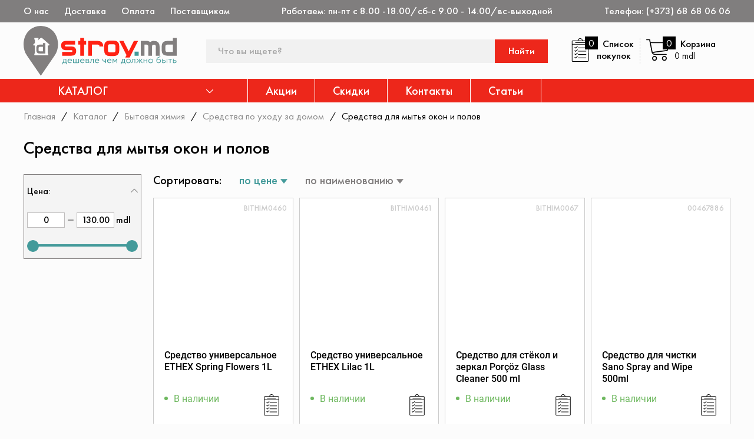

--- FILE ---
content_type: text/html; charset=UTF-8
request_url: https://www.stroy.md/ru/catalog/sredstva-dlya-mytya-okon-i-polov-465537001708124406
body_size: 46643
content:
<!DOCTYPE html>
<html lang="ru">
<head>
<!-- Yandex.Metrika counter -->
<script type="text/javascript" >
   (function(m,e,t,r,i,k,a){m[i]=m[i]||function(){(m[i].a=m[i].a||[]).push(arguments)};
   m[i].l=1*new Date();k=e.createElement(t),a=e.getElementsByTagName(t)[0],k.async=1,k.src=r,a.parentNode.insertBefore(k,a)})
   (window, document, "script", "https://mc.yandex.ru/metrika/tag.js", "ym");

   ym(79758292, "init", {
        clickmap:true,
        trackLinks:true,
        accurateTrackBounce:true,
        webvisor:true
   });
</script>
<noscript><div><img src="https://mc.yandex.ru/watch/79758292" style="position:absolute; left:-9999px;" alt="" /></div></noscript>
<!-- /Yandex.Metrika counter -->
    <meta charset="UTF-8">
    <meta name="_token" content="pZkt54pN0yBg57UoQQyFc9TthiLu9nDgNF3DQB6x">
    <meta name="viewport" content="width=device-width, initial-scale=1">
    <meta name="format-detection" content="telephone=no">
    <meta http-equiv="X-UA-Compatible" content="IE=edge">

    <!-- HTML5 shim and Respond.js for IE8 support of HTML5 elements and media queries -->
    <!-- WARNING: Respond.js doesn't work if you view the page via file:// -->
    <!--[if lt IE 9]>
    <script src="https://oss.maxcdn.com/html5shiv/3.7.3/html5shiv.min.js"></script>
    <script src="https://oss.maxcdn.com/respond/1.4.2/respond.min.js"></script>
    <![endif]-->

    <!-- All meta tags -->
        <title>Средства для мытья окон и полов</title>
<meta name="description" content="Stroy.md">
<meta name="keywords" content="Stroy.md"/>

<meta property="og:locale" content="ru_RU"/>
<meta property="og:locale:alternate" content="ro_RO"/>
<meta property="og:type" content="website"/>
<meta property="og:title" content="Stroy.md"/>
<meta property="og:image" content="https://www.stroy.md/front-assets/img/share-logo.png"/>
<meta property="og:description" content="Stroy.md"/>
<meta property="og:url" content="https://www.stroy.md/ru/catalog/sredstva-dlya-mytya-okon-i-polov-465537001708124406"/>
<meta property="og:site_name" content="www.stroy.md "/>

<meta property="og:fb:admins" content="www.stroy.md"/>
<meta name="twitter:card" content="summary"/>
<meta name="twitter:description" content="Stroy.md"/>
<meta name="twitter:title" content="Stroy.md"/>
<meta name="twitter:site" content="@url"/>
<meta name="twitter:image" content="https://www.stroy.md/front-assets/img/share-logo.png"/>
    <meta property="business:contact_data:country_name" content="Moldova"/>


<meta property="business:contact_data:phone_number" content="(+373) 68 68 06 06"/>
<meta property="business:contact_data:website" content="https://www.stroy.md"/>
<meta name="author" content="WEB IT">
    <!-- End all meta tags -->

    <link rel="icon" type="image/png" href="https://www.stroy.md/favicon.png">

    <link rel="stylesheet" href="https://www.stroy.md/front-assets/css/main.css">
    <link rel="stylesheet" href="https://www.stroy.md/front-assets/css/validate.css">
    <link rel="stylesheet" href="https://www.stroy.md/front-assets/css/sweetalert2.min.css">

</head>
<body>


    <div class="mobile-menu">
        <div class="mobile__title">
            <span>Меню</span>

            <div class="close-mob-menu">
                <svg>
                    <use xlink:href="https://www.stroy.md/front-assets/svg/sprite.svg#close"></use>
                </svg>
            </div>
        </div>

        <div class="mobile-menu__content">
            <ul>
                                    <li class="has-catalog">
                        <div class="main-header__catalog">
                            <span>Каталог</span>
                            <div class="main-header__catalog-arrow">
                                <svg>
                                    <use xlink:href="https://www.stroy.md/front-assets/svg/sprite.svg#angle"></use>
                                </svg>
                            </div>
                        </div>

                        <div class="submenu">
                            <ul>
                                <li>
                                    <a href="https://www.stroy.md/ru/catalog">
                                        <div class="main-menu__img"></div>
                                        <span>Все категории</span>
                                    </a>
                                </li>
                                                                                                            <li class="has-submenu_2">
                                            <a >
                                                <div class="main-menu__img">
                                                    <svg>
                                                        <use
                                                            xlink:href="https://www.stroy.md/front-assets/svg/sprite.svg#"></use>
                                                    </svg>
                                                </div>
                                                <span>Кухонная утварь</span>
                                                <div class="main-menu__arrow">
                                                    <svg>
                                                        <use
                                                            xlink:href="https://www.stroy.md/front-assets/svg/sprite.svg#angle"></use>
                                                    </svg>
                                                </div>
                                            </a>
                                            <div class="submenu_2">
                                                <ul>
                                                                                                                                                                        <li>
                                                                <a href="https://www.stroy.md/ru/catalog/konteynery-i-emkosti-dlya-khraneniya-produktov-642585001733353205">Контейнеры и ёмкости для хранения продуктов</a>
                                                            </li>
                                                                                                                                                                                                                                <li>
                                                                <a href="https://www.stroy.md/ru/catalog/aksessuary-dlya-vypechki-i-desertov-860495001733353205">Аксессуары для выпечки и десертов</a>
                                                            </li>
                                                                                                                                                                                                                                <li>
                                                                <a href="https://www.stroy.md/ru/catalog/durshlagi-sita-i-miski-076941001733353206">Дуршлаги, сита и миски</a>
                                                            </li>
                                                                                                                                                                                                                                <li>
                                                                <a href="https://www.stroy.md/ru/catalog/nozhi-168315001733353207">Ножи</a>
                                                            </li>
                                                                                                                                                                                                                                <li>
                                                                <a href="https://www.stroy.md/ru/catalog/aksessuary-kukhonnye-751315001733353207">Аксессуары кухонные</a>
                                                            </li>
                                                                                                                                                                                                                                <li>
                                                                <a href="https://www.stroy.md/ru/catalog/stolovye-pribory-852224001733439604">Столовые приборы</a>
                                                            </li>
                                                                                                                                                            </ul>
                                            </div>
                                        </li>
                                                                                                                                                <li>
                                            <a href="https://www.stroy.md/ru/catalog/kantselyarskie-tovary-310719001754517606">
                                                <div class="main-menu__img">
                                                    <svg>
                                                        <use
                                                            xlink:href="https://www.stroy.md/front-assets/svg/sprite.svg#"></use>
                                                    </svg>
                                                </div>
                                                <span>Канцелярские товары</span>
                                            </a>
                                        </li>
                                                                                                                                                <li class="has-submenu_2">
                                            <a >
                                                <div class="main-menu__img">
                                                    <svg>
                                                        <use
                                                            xlink:href="https://www.stroy.md/front-assets/svg/sprite.svg#"></use>
                                                    </svg>
                                                </div>
                                                <span>Автотовары</span>
                                                <div class="main-menu__arrow">
                                                    <svg>
                                                        <use
                                                            xlink:href="https://www.stroy.md/front-assets/svg/sprite.svg#angle"></use>
                                                    </svg>
                                                </div>
                                            </a>
                                            <div class="submenu_2">
                                                <ul>
                                                                                                                                                                        <li>
                                                                <a href="https://www.stroy.md/ru/catalog/pnevmoinstrument-753937001708124405">Пневмоинструмент</a>
                                                            </li>
                                                                                                                                                                                                                                <li>
                                                                <a href="https://www.stroy.md/ru/catalog/moyka-i-uborka-avto-932428001713909604">Мойка и уборка авто</a>
                                                            </li>
                                                                                                                                                                                                                                <li>
                                                                <a href="https://www.stroy.md/ru/catalog/tekhnicheskie-zhidkosti-153705001713909605">Технические жидкости</a>
                                                            </li>
                                                                                                                                                                                                                                <li>
                                                                <a href="https://www.stroy.md/ru/catalog/portativnoe-gazovoe-oborudovanie-368588001713909605">Портативное газовое оборудование</a>
                                                            </li>
                                                                                                                                                                                                                                <li>
                                                                <a href="https://www.stroy.md/ru/catalog/nabory-instrumentov-474973001713909605">Наборы инструментов</a>
                                                            </li>
                                                                                                                                                                                                                                <li>
                                                                <a href="https://www.stroy.md/ru/catalog/raskhodnye-materialy-541303001713909605">Расходные материалы</a>
                                                            </li>
                                                                                                                                                                                                                                <li>
                                                                <a href="https://www.stroy.md/ru/catalog/servis-i-obsluzhivanie-572323001713909605">Сервис и обслуживание</a>
                                                            </li>
                                                                                                                                                                                                                                <li>
                                                                <a href="https://www.stroy.md/ru/catalog/fonari-799268001713909605">Фонари</a>
                                                            </li>
                                                                                                                                                                                                                                <li>
                                                                <a href="https://www.stroy.md/ru/catalog/zaryadnye-ustroystva-i-prebrazovateli-448066001713909606">Зарядные устройства и пребразователи</a>
                                                            </li>
                                                                                                                                                            </ul>
                                            </div>
                                        </li>
                                                                                                                                                <li class="has-submenu_2">
                                            <a >
                                                <div class="main-menu__img">
                                                    <svg>
                                                        <use
                                                            xlink:href="https://www.stroy.md/front-assets/svg/sprite.svg#"></use>
                                                    </svg>
                                                </div>
                                                <span>Посуда</span>
                                                <div class="main-menu__arrow">
                                                    <svg>
                                                        <use
                                                            xlink:href="https://www.stroy.md/front-assets/svg/sprite.svg#angle"></use>
                                                    </svg>
                                                </div>
                                            </a>
                                            <div class="submenu_2">
                                                <ul>
                                                                                                                                                                        <li>
                                                                <a href="https://www.stroy.md/ru/catalog/tarelki-309142001733266806">Тарелки</a>
                                                            </li>
                                                                                                                                                                                                                                <li>
                                                                <a href="https://www.stroy.md/ru/catalog/detskaya-posuda-498727001733353205">Детская посуда</a>
                                                            </li>
                                                                                                                                                                                                                                <li>
                                                                <a href="https://www.stroy.md/ru/catalog/kastryuli-dlya-zapekaniya-974185001733353205">Кастрюли для запекания</a>
                                                            </li>
                                                                                                                                                                                                                                <li>
                                                                <a href="https://www.stroy.md/ru/catalog/salatniki-007817001733353206">Салатники</a>
                                                            </li>
                                                                                                                                                                                                                                <li>
                                                                <a href="https://www.stroy.md/ru/catalog/skovorody-174035001733353206">Сковороды</a>
                                                            </li>
                                                                                                                                                                                                                                <li>
                                                                <a href="https://www.stroy.md/ru/catalog/stakany-638561001733353206">Стаканы</a>
                                                            </li>
                                                                                                                                                                                                                                <li>
                                                                <a href="https://www.stroy.md/ru/catalog/formy-i-protivni-dlya-vypechki-220949001733353207">Формы и противни для выпечки</a>
                                                            </li>
                                                                                                                                                                                                                                <li>
                                                                <a href="https://www.stroy.md/ru/catalog/aksessuary-stolovye-301067001733353207">Аксессуары столовые</a>
                                                            </li>
                                                                                                                                                                                                                                <li>
                                                                <a href="https://www.stroy.md/ru/catalog/kastryuli-kovshi-560652001733353207">Кастрюли, ковши</a>
                                                            </li>
                                                                                                                                                                                                                                <li>
                                                                <a href="https://www.stroy.md/ru/catalog/nabory-posudy-611676001733353207">Наборы посуды</a>
                                                            </li>
                                                                                                                                                            </ul>
                                            </div>
                                        </li>
                                                                                                                                                <li class="has-submenu_2">
                                            <a >
                                                <div class="main-menu__img">
                                                    <svg>
                                                        <use
                                                            xlink:href="https://www.stroy.md/front-assets/svg/sprite.svg#"></use>
                                                    </svg>
                                                </div>
                                                <span>Товары для дома</span>
                                                <div class="main-menu__arrow">
                                                    <svg>
                                                        <use
                                                            xlink:href="https://www.stroy.md/front-assets/svg/sprite.svg#angle"></use>
                                                    </svg>
                                                </div>
                                            </a>
                                            <div class="submenu_2">
                                                <ul>
                                                                                                                                                                        <li>
                                                                <a href="https://www.stroy.md/ru/catalog/tekstil-dlya-doma-366875001733353205">Текстиль для Дома</a>
                                                            </li>
                                                                                                                                                                                                                                <li>
                                                                <a href="https://www.stroy.md/ru/catalog/miski-i-tazy-795064001708124404">Миски и тазы</a>
                                                            </li>
                                                                                                                                                                                                                                <li>
                                                                <a href="https://www.stroy.md/ru/catalog/kartinyigrushkivazy-053376001708124405">Картины,игрушки,вазы</a>
                                                            </li>
                                                                                                                                                                                                                                <li>
                                                                <a href="https://www.stroy.md/ru/catalog/sredstva-dlya-uborki">Средства для уборки</a>
                                                            </li>
                                                                                                                                                                                                                                <li>
                                                                <a href="https://www.stroy.md/ru/catalog/dlya-interera-komnat-i-vann">Для интерьера комнат и ванн</a>
                                                            </li>
                                                                                                                                                                                                                                <li>
                                                                <a href="https://www.stroy.md/ru/catalog/melochi-dlya-doma">Мелочи для дома</a>
                                                            </li>
                                                                                                                                                                                                                                <li>
                                                                <a href="https://www.stroy.md/ru/catalog/vedra-i-tazy">Ведра</a>
                                                            </li>
                                                                                                                                                                                                                                <li>
                                                                <a href="https://www.stroy.md/ru/catalog/musornye-pakety">Товары для уборки помещений</a>
                                                            </li>
                                                                                                                                                                                                                                <li>
                                                                <a href="https://www.stroy.md/ru/catalog/pakety">Пакеты</a>
                                                            </li>
                                                                                                                                                                                                                                <li>
                                                                <a href="https://www.stroy.md/ru/catalog/melkaya-bytovaya-tekhnika-241253001763766004">Мелкая бытовая техника</a>
                                                            </li>
                                                                                                                                                                                                                                <li>
                                                                <a href="https://www.stroy.md/ru/catalog/tovary-dlya-kukhni-418441001702422005">Товары для кухни</a>
                                                            </li>
                                                                                                                                                                                                                                <li>
                                                                <a href="https://www.stroy.md/ru/catalog/konteynery-i-emkosti-dlya-khraneniya-731682001702422005">Контейнеры и емкости для хранения</a>
                                                            </li>
                                                                                                                                                                                                                                <li>
                                                                <a href="https://www.stroy.md/ru/catalog/tovary-dlya-vanny-209609001702422006">Товары для ванны</a>
                                                            </li>
                                                                                                                                                                                                                                <li>
                                                                <a href="https://www.stroy.md/ru/catalog/polki-dlya-vannykh-komnat-980209001702767605">Полки для ванных комнат</a>
                                                            </li>
                                                                                                                                                                                                                                <li>
                                                                <a href="https://www.stroy.md/ru/catalog/kovriki-496921001702940404">Коврики</a>
                                                            </li>
                                                                                                                                                            </ul>
                                            </div>
                                        </li>
                                                                                                                                                <li class="has-submenu_2">
                                            <a >
                                                <div class="main-menu__img">
                                                    <svg>
                                                        <use
                                                            xlink:href="https://www.stroy.md/front-assets/svg/sprite.svg#"></use>
                                                    </svg>
                                                </div>
                                                <span>Электроинструмент и комплектующие</span>
                                                <div class="main-menu__arrow">
                                                    <svg>
                                                        <use
                                                            xlink:href="https://www.stroy.md/front-assets/svg/sprite.svg#angle"></use>
                                                    </svg>
                                                </div>
                                            </a>
                                            <div class="submenu_2">
                                                <ul>
                                                                                                                                                                        <li>
                                                                <a href="https://www.stroy.md/ru/catalog/svarochnye-apparaty-791921001708124405">Сварочные аппараты</a>
                                                            </li>
                                                                                                                                                                                                                                <li>
                                                                <a href="https://www.stroy.md/ru/catalog/rubanki-848509001708124405">Рубанки</a>
                                                            </li>
                                                                                                                                                                                                                                <li>
                                                                <a href="https://www.stroy.md/ru/catalog/miksery-857200001708124405">Миксеры</a>
                                                            </li>
                                                                                                                                                                                                                                <li>
                                                                <a href="https://www.stroy.md/ru/catalog/kraskoputy-886510001708124405">Краскопульты</a>
                                                            </li>
                                                                                                                                                                                                                                <li>
                                                                <a href="https://www.stroy.md/ru/catalog/kormoizmelchiteli-904734001708124405">Кормоизмельчители</a>
                                                            </li>
                                                                                                                                                                                                                                <li>
                                                                <a href="https://www.stroy.md/ru/catalog/ugloshlifovalnye-mashiny-913083001708124405">Углошлифовальные машины</a>
                                                            </li>
                                                                                                                                                                                                                                <li>
                                                                <a href="https://www.stroy.md/ru/catalog/dreli-917220001708124405">Дрели и перфораторы</a>
                                                            </li>
                                                                                                                                                                                                                                <li>
                                                                <a href="https://www.stroy.md/ru/catalog/gidrofory-nasosy-921567001708124405">Гидрофоры, Насосы</a>
                                                            </li>
                                                                                                                                                                                                                                <li>
                                                                <a href="https://www.stroy.md/ru/catalog/stroitelnye-feny-946246001708124405">Строительные фены</a>
                                                            </li>
                                                                                                                                                                                                                                <li>
                                                                <a href="https://www.stroy.md/ru/catalog/shurupoverty-957515001708124405">Шуруповерты</a>
                                                            </li>
                                                                                                                                                                                                                                <li>
                                                                <a href="https://www.stroy.md/ru/catalog/lobziki-009680001708124406">Лобзики</a>
                                                            </li>
                                                                                                                                                                                                                                <li>
                                                                <a href="https://www.stroy.md/ru/catalog/kleevye-pistolety-i-aksessuary-027542001708124406">Клеевые пистолеты и аксессуары</a>
                                                            </li>
                                                                                                                                                                                                                                <li>
                                                                <a href="https://www.stroy.md/ru/catalog/shchetki-051534001708124406">Щетки</a>
                                                            </li>
                                                                                                                                                                                                                                <li>
                                                                <a href="https://www.stroy.md/ru/catalog/shlifovalnye-mashinki-056022001708124406">Шлифовальные машинки</a>
                                                            </li>
                                                                                                                                                                                                                                <li>
                                                                <a href="https://www.stroy.md/ru/catalog/tochilnye-stanki-060538001708124406">Точильные станки</a>
                                                            </li>
                                                                                                                                                                                                                                <li>
                                                                <a href="https://www.stroy.md/ru/catalog/payalniki-i-raskhodniki-146821001708124406">Паяльники и расходники</a>
                                                            </li>
                                                                                                                                                            </ul>
                                            </div>
                                        </li>
                                                                                                                                                <li class="has-submenu_2">
                                            <a >
                                                <div class="main-menu__img">
                                                    <svg>
                                                        <use
                                                            xlink:href="https://www.stroy.md/front-assets/svg/sprite.svg#"></use>
                                                    </svg>
                                                </div>
                                                <span>Финишная отделка стен и потолков</span>
                                                <div class="main-menu__arrow">
                                                    <svg>
                                                        <use
                                                            xlink:href="https://www.stroy.md/front-assets/svg/sprite.svg#angle"></use>
                                                    </svg>
                                                </div>
                                            </a>
                                            <div class="submenu_2">
                                                <ul>
                                                                                                                                                                        <li>
                                                                <a href="https://www.stroy.md/ru/catalog/karnizy-potolochnye-413912001592863206">Карнизы потолочные</a>
                                                            </li>
                                                                                                                                                                                                                                <li>
                                                                <a href="https://www.stroy.md/ru/catalog/plastikovye-dekorativnye-ugolki-421119001592863206">Пластиковые декоративные уголки</a>
                                                            </li>
                                                                                                                                                            </ul>
                                            </div>
                                        </li>
                                                                                                                                                <li class="has-submenu_2">
                                            <a >
                                                <div class="main-menu__img">
                                                    <svg>
                                                        <use
                                                            xlink:href="https://www.stroy.md/front-assets/svg/sprite.svg#"></use>
                                                    </svg>
                                                </div>
                                                <span>Бензоинструмент</span>
                                                <div class="main-menu__arrow">
                                                    <svg>
                                                        <use
                                                            xlink:href="https://www.stroy.md/front-assets/svg/sprite.svg#angle"></use>
                                                    </svg>
                                                </div>
                                            </a>
                                            <div class="submenu_2">
                                                <ul>
                                                                                                                                                                        <li>
                                                                <a href="https://www.stroy.md/ru/catalog/generatory-819146001708124405">Генераторы</a>
                                                            </li>
                                                                                                                                                                                                                                <li>
                                                                <a href="https://www.stroy.md/ru/catalog/benzopily-089652001708124406">Бензопилы</a>
                                                            </li>
                                                                                                                                                            </ul>
                                            </div>
                                        </li>
                                                                                                                                                <li class="has-submenu_2">
                                            <a >
                                                <div class="main-menu__img">
                                                    <svg>
                                                        <use
                                                            xlink:href="https://www.stroy.md/front-assets/svg/sprite.svg#"></use>
                                                    </svg>
                                                </div>
                                                <span>Детские товары</span>
                                                <div class="main-menu__arrow">
                                                    <svg>
                                                        <use
                                                            xlink:href="https://www.stroy.md/front-assets/svg/sprite.svg#angle"></use>
                                                    </svg>
                                                </div>
                                            </a>
                                            <div class="submenu_2">
                                                <ul>
                                                                                                                                                                        <li class="has-submenu_3">
                                                                <a >
                                                                    <span>Купание и гигиена</span>
                                                                    <div class="main-menu__arrow">
                                                                        <svg>
                                                                            <use
                                                                                xlink:href="https://www.stroy.md/front-assets/svg/sprite.svg#angle"></use>
                                                                        </svg>
                                                                    </div>
                                                                </a>
                                                                <div class="submenu_3">
                                                                    <ul>
                                                                                                                                                    <li>
                                                                                <a href="https://www.stroy.md/ru/catalog/sredstva-dlya-kupaniya-941527001708124405">Средства для купания</a>
                                                                            </li>
                                                                                                                                            </ul>
                                                                </div>
                                                            </li>
                                                                                                                                                                                                                                <li>
                                                                <a href="https://www.stroy.md/ru/catalog/vlazhnye-salfetki-900441001708124405">Влажные салфетки</a>
                                                            </li>
                                                                                                                                                                                                                                <li>
                                                                <a href="https://www.stroy.md/ru/catalog/detskaya-odezhda-014043001708124406">Детская одежда</a>
                                                            </li>
                                                                                                                                                                                                                                <li>
                                                                <a href="https://www.stroy.md/ru/catalog/podguzniki-i-pelenanie-224468001708124406">Подгузники и пеленание</a>
                                                            </li>
                                                                                                                                                                                                                                <li>
                                                                <a href="https://www.stroy.md/ru/catalog/igrushki-857698001726610407">Игрушки</a>
                                                            </li>
                                                                                                                                                            </ul>
                                            </div>
                                        </li>
                                                                                                                                                <li class="has-submenu_2">
                                            <a >
                                                <div class="main-menu__img">
                                                    <svg>
                                                        <use
                                                            xlink:href="https://www.stroy.md/front-assets/svg/sprite.svg#"></use>
                                                    </svg>
                                                </div>
                                                <span>Бытовая химия</span>
                                                <div class="main-menu__arrow">
                                                    <svg>
                                                        <use
                                                            xlink:href="https://www.stroy.md/front-assets/svg/sprite.svg#angle"></use>
                                                    </svg>
                                                </div>
                                            </a>
                                            <div class="submenu_2">
                                                <ul>
                                                                                                                                                                        <li class="has-submenu_3">
                                                                <a >
                                                                    <span>Средства для стирки</span>
                                                                    <div class="main-menu__arrow">
                                                                        <svg>
                                                                            <use
                                                                                xlink:href="https://www.stroy.md/front-assets/svg/sprite.svg#angle"></use>
                                                                        </svg>
                                                                    </div>
                                                                </a>
                                                                <div class="submenu_3">
                                                                    <ul>
                                                                                                                                                    <li>
                                                                                <a href="https://www.stroy.md/ru/catalog/stiralnye-poroshki-sukhie-339110001708124406">Стиральные порошки сухие</a>
                                                                            </li>
                                                                                                                                                    <li>
                                                                                <a href="https://www.stroy.md/ru/catalog/konditsionery-dlya-belya-343846001708124406">Кондиционеры для белья</a>
                                                                            </li>
                                                                                                                                                    <li>
                                                                                <a href="https://www.stroy.md/ru/catalog/stiralnye-poroshki-zhidkie-440254001708124406">Стиральные порошки жидкие</a>
                                                                            </li>
                                                                                                                                                    <li>
                                                                                <a href="https://www.stroy.md/ru/catalog/stiralnye-poroshki-v-kapsulakh-506713001708124406">Стиральные порошки в капсулах</a>
                                                                            </li>
                                                                                                                                                    <li>
                                                                                <a href="https://www.stroy.md/ru/catalog/sredstva-po-ukhodu-za-bytovoy-tekhnikoy-036665001730847607">Средства по уходу за бытовой техникой</a>
                                                                            </li>
                                                                                                                                                    <li>
                                                                                <a href="https://www.stroy.md/ru/catalog/pyatnovyvoditeli-i-otbelivateli-638595001708124406">Пятновыводители и отбеливатели</a>
                                                                            </li>
                                                                                                                                            </ul>
                                                                </div>
                                                            </li>
                                                                                                                                                                                                                                <li class="has-submenu_3">
                                                                <a >
                                                                    <span>Средства по уходу за ванной и туалетом</span>
                                                                    <div class="main-menu__arrow">
                                                                        <svg>
                                                                            <use
                                                                                xlink:href="https://www.stroy.md/front-assets/svg/sprite.svg#angle"></use>
                                                                        </svg>
                                                                    </div>
                                                                </a>
                                                                <div class="submenu_3">
                                                                    <ul>
                                                                                                                                                    <li>
                                                                                <a href="https://www.stroy.md/ru/catalog/osvezhiteli-vozdukha-360665001708124406">Освежители воздуха</a>
                                                                            </li>
                                                                                                                                                    <li>
                                                                                <a href="https://www.stroy.md/ru/catalog/dlya-prochistki-trub-i-kanalizatsii-451564001708124406">Для прочистки труб и канализации</a>
                                                                            </li>
                                                                                                                                                    <li>
                                                                                <a href="https://www.stroy.md/ru/catalog/sredstva-dlya-chistki-unitaza-511583001708124406">Средства для чистки унитаза</a>
                                                                            </li>
                                                                                                                                                    <li>
                                                                                <a href="https://www.stroy.md/ru/catalog/sredstva-dlya-chistki-vann-563604001708124406">Средства для чистки ванн</a>
                                                                            </li>
                                                                                                                                            </ul>
                                                                </div>
                                                            </li>
                                                                                                                                                                                                                                <li class="has-submenu_3">
                                                                <a >
                                                                    <span>Средства по уходу за домом</span>
                                                                    <div class="main-menu__arrow">
                                                                        <svg>
                                                                            <use
                                                                                xlink:href="https://www.stroy.md/front-assets/svg/sprite.svg#angle"></use>
                                                                        </svg>
                                                                    </div>
                                                                </a>
                                                                <div class="submenu_3">
                                                                    <ul>
                                                                                                                                                    <li>
                                                                                <a href="https://www.stroy.md/ru/catalog/sredstva-dlya-kukhni-407478001708124406">Средства для кухни</a>
                                                                            </li>
                                                                                                                                                    <li>
                                                                                <a href="https://www.stroy.md/ru/catalog/sredstva-dlya-mytya-okon-i-polov-465537001708124406">Средства для мытья окон и полов</a>
                                                                            </li>
                                                                                                                                                    <li>
                                                                                <a href="https://www.stroy.md/ru/catalog/sredstva-dlya-chistki-kovrov-i-mebeli-490850001708124406">Средства для чистки ковров и мебели</a>
                                                                            </li>
                                                                                                                                                    <li>
                                                                                <a href="https://www.stroy.md/ru/catalog/sredstva-ot-pleseni-613318001708124406">Средства от плесени</a>
                                                                            </li>
                                                                                                                                            </ul>
                                                                </div>
                                                            </li>
                                                                                                                                                                                                                                <li class="has-submenu_3">
                                                                <a >
                                                                    <span>Средства для мытья посуды</span>
                                                                    <div class="main-menu__arrow">
                                                                        <svg>
                                                                            <use
                                                                                xlink:href="https://www.stroy.md/front-assets/svg/sprite.svg#angle"></use>
                                                                        </svg>
                                                                    </div>
                                                                </a>
                                                                <div class="submenu_3">
                                                                    <ul>
                                                                                                                                                    <li>
                                                                                <a href="https://www.stroy.md/ru/catalog/perchatki-khozyaystvennye-293231001729202406">Перчатки хозяйственные</a>
                                                                            </li>
                                                                                                                                                    <li>
                                                                                <a href="https://www.stroy.md/ru/catalog/gubki-i-tryapki-kukhonnye-460632001708124406">Губки и тряпки кухонные</a>
                                                                            </li>
                                                                                                                                                    <li>
                                                                                <a href="https://www.stroy.md/ru/catalog/moyushchie-sredstva-528289001708124406">Моющие средства</a>
                                                                            </li>
                                                                                                                                                    <li>
                                                                                <a href="https://www.stroy.md/ru/catalog/sredstva-dlya-posudomoechnykh-mashin-608516001708124406">Средства для посудомоечных машин</a>
                                                                            </li>
                                                                                                                                            </ul>
                                                                </div>
                                                            </li>
                                                                                                                                                            </ul>
                                            </div>
                                        </li>
                                                                                                                                                <li class="has-submenu_2">
                                            <a >
                                                <div class="main-menu__img">
                                                    <svg>
                                                        <use
                                                            xlink:href="https://www.stroy.md/front-assets/svg/sprite.svg#"></use>
                                                    </svg>
                                                </div>
                                                <span>Хозяйственный инвентарь</span>
                                                <div class="main-menu__arrow">
                                                    <svg>
                                                        <use
                                                            xlink:href="https://www.stroy.md/front-assets/svg/sprite.svg#angle"></use>
                                                    </svg>
                                                </div>
                                            </a>
                                            <div class="submenu_2">
                                                <ul>
                                                                                                                                                                        <li class="has-submenu_3">
                                                                <a >
                                                                    <span>Инвентарь для дома</span>
                                                                    <div class="main-menu__arrow">
                                                                        <svg>
                                                                            <use
                                                                                xlink:href="https://www.stroy.md/front-assets/svg/sprite.svg#angle"></use>
                                                                        </svg>
                                                                    </div>
                                                                </a>
                                                                <div class="submenu_3">
                                                                    <ul>
                                                                                                                                                    <li>
                                                                                <a href="https://www.stroy.md/ru/catalog/vedra-174801001727906408">Ведра</a>
                                                                            </li>
                                                                                                                                                    <li>
                                                                                <a href="https://www.stroy.md/ru/catalog/tazy-573257001740697207">Тазы</a>
                                                                            </li>
                                                                                                                                            </ul>
                                                                </div>
                                                            </li>
                                                                                                                                                                                                                                <li class="has-submenu_3">
                                                                <a >
                                                                    <span>Хранение и организация пространства</span>
                                                                    <div class="main-menu__arrow">
                                                                        <svg>
                                                                            <use
                                                                                xlink:href="https://www.stroy.md/front-assets/svg/sprite.svg#angle"></use>
                                                                        </svg>
                                                                    </div>
                                                                </a>
                                                                <div class="submenu_3">
                                                                    <ul>
                                                                                                                                                    <li>
                                                                                <a href="https://www.stroy.md/ru/catalog/konteynery-i-korobki-dlya-khraneniya-792593001762902004">Контейнеры и коробки для хранения</a>
                                                                            </li>
                                                                                                                                            </ul>
                                                                </div>
                                                            </li>
                                                                                                                                                                                                                                <li class="has-submenu_3">
                                                                <a >
                                                                    <span>Хозяйственные товары</span>
                                                                    <div class="main-menu__arrow">
                                                                        <svg>
                                                                            <use
                                                                                xlink:href="https://www.stroy.md/front-assets/svg/sprite.svg#angle"></use>
                                                                        </svg>
                                                                    </div>
                                                                </a>
                                                                <div class="submenu_3">
                                                                    <ul>
                                                                                                                                                    <li>
                                                                                <a href="https://www.stroy.md/ru/catalog/pishchevaya-upakovka-375456001708124406">Пищевая упаковка</a>
                                                                            </li>
                                                                                                                                            </ul>
                                                                </div>
                                                            </li>
                                                                                                                                                                                                                                <li class="has-submenu_3">
                                                                <a >
                                                                    <span>Инструменты для уборки</span>
                                                                    <div class="main-menu__arrow">
                                                                        <svg>
                                                                            <use
                                                                                xlink:href="https://www.stroy.md/front-assets/svg/sprite.svg#angle"></use>
                                                                        </svg>
                                                                    </div>
                                                                </a>
                                                                <div class="submenu_3">
                                                                    <ul>
                                                                                                                                                    <li>
                                                                                <a href="https://www.stroy.md/ru/catalog/vedra-dlya-shvabry-427553001755036005">Ведра для швабры</a>
                                                                            </li>
                                                                                                                                                    <li>
                                                                                <a href="https://www.stroy.md/ru/catalog/sovki-dlya-uborki-572218001761951606">Совки для уборки</a>
                                                                            </li>
                                                                                                                                                    <li>
                                                                                <a href="https://www.stroy.md/ru/catalog/shvabry-538724001708124406">Швабры</a>
                                                                            </li>
                                                                                                                                                    <li>
                                                                                <a href="https://www.stroy.md/ru/catalog/veniki-i-shchetki-850817001711062006">Веники и щетки</a>
                                                                            </li>
                                                                                                                                            </ul>
                                                                </div>
                                                            </li>
                                                                                                                                                            </ul>
                                            </div>
                                        </li>
                                                                                                                                                <li class="has-submenu_2">
                                            <a >
                                                <div class="main-menu__img">
                                                    <svg>
                                                        <use
                                                            xlink:href="https://www.stroy.md/front-assets/svg/sprite.svg#"></use>
                                                    </svg>
                                                </div>
                                                <span>Рыбалка и Туризм</span>
                                                <div class="main-menu__arrow">
                                                    <svg>
                                                        <use
                                                            xlink:href="https://www.stroy.md/front-assets/svg/sprite.svg#angle"></use>
                                                    </svg>
                                                </div>
                                            </a>
                                            <div class="submenu_2">
                                                <ul>
                                                                                                                                                                        <li class="has-submenu_3">
                                                                <a >
                                                                    <span>Катушки</span>
                                                                    <div class="main-menu__arrow">
                                                                        <svg>
                                                                            <use
                                                                                xlink:href="https://www.stroy.md/front-assets/svg/sprite.svg#angle"></use>
                                                                        </svg>
                                                                    </div>
                                                                </a>
                                                                <div class="submenu_3">
                                                                    <ul>
                                                                                                                                                    <li>
                                                                                <a href="https://www.stroy.md/ru/catalog/fidernye-787293001708124405">Фидерные</a>
                                                                            </li>
                                                                                                                                                    <li>
                                                                                <a href="https://www.stroy.md/ru/catalog/aksessuary-dlya-katushek-853032001708124405">Аксессуары для катушек</a>
                                                                            </li>
                                                                                                                                                    <li>
                                                                                <a href="https://www.stroy.md/ru/catalog/spodovye-004673001708124406">Сподовые</a>
                                                                            </li>
                                                                                                                                                    <li>
                                                                                <a href="https://www.stroy.md/ru/catalog/karpovye-154173001708124406">Карповые</a>
                                                                            </li>
                                                                                                                                            </ul>
                                                                </div>
                                                            </li>
                                                                                                                                                                                                                                <li class="has-submenu_3">
                                                                <a >
                                                                    <span>Одежда и обувь</span>
                                                                    <div class="main-menu__arrow">
                                                                        <svg>
                                                                            <use
                                                                                xlink:href="https://www.stroy.md/front-assets/svg/sprite.svg#angle"></use>
                                                                        </svg>
                                                                    </div>
                                                                </a>
                                                                <div class="submenu_3">
                                                                    <ul>
                                                                                                                                                    <li>
                                                                                <a href="https://www.stroy.md/ru/catalog/kurtki-i-zhilety-796092001708124405">Куртки и Жилеты</a>
                                                                            </li>
                                                                                                                                                    <li>
                                                                                <a href="https://www.stroy.md/ru/catalog/shapki-beysbolki-823554001708124405">Шапки : Бейсболки</a>
                                                                            </li>
                                                                                                                                                    <li>
                                                                                <a href="https://www.stroy.md/ru/catalog/ochki-833610001708124405">Очки</a>
                                                                            </li>
                                                                                                                                                    <li>
                                                                                <a href="https://www.stroy.md/ru/catalog/shorty-881947001708124405">Шорты</a>
                                                                            </li>
                                                                                                                                                    <li>
                                                                                <a href="https://www.stroy.md/ru/catalog/tolstovki-i-reglany-925826001708124405">Толстовки и Регланы</a>
                                                                            </li>
                                                                                                                                                    <li>
                                                                                <a href="https://www.stroy.md/ru/catalog/shtany-930524001708124405">Штаны</a>
                                                                            </li>
                                                                                                                                                    <li>
                                                                                <a href="https://www.stroy.md/ru/catalog/termobele-018668001708124406">Термобелье</a>
                                                                            </li>
                                                                                                                                                    <li>
                                                                                <a href="https://www.stroy.md/ru/catalog/obuv-141088001708124406">Обувь</a>
                                                                            </li>
                                                                                                                                                    <li>
                                                                                <a href="https://www.stroy.md/ru/catalog/futbolki-195610001708124406">Футболки</a>
                                                                            </li>
                                                                                                                                            </ul>
                                                                </div>
                                                            </li>
                                                                                                                                                                                                                                <li class="has-submenu_3">
                                                                <a >
                                                                    <span>Крючки и Поводки</span>
                                                                    <div class="main-menu__arrow">
                                                                        <svg>
                                                                            <use
                                                                                xlink:href="https://www.stroy.md/front-assets/svg/sprite.svg#angle"></use>
                                                                        </svg>
                                                                    </div>
                                                                </a>
                                                                <div class="submenu_3">
                                                                    <ul>
                                                                                                                                                    <li>
                                                                                <a href="https://www.stroy.md/ru/catalog/kryuchki-filex-800229001708124405">Крючки FILEX</a>
                                                                            </li>
                                                                                                                                                    <li>
                                                                                <a href="https://www.stroy.md/ru/catalog/ridge-monkey-809319001708124405">Ridge Monkey</a>
                                                                            </li>
                                                                                                                                                    <li>
                                                                                <a href="https://www.stroy.md/ru/catalog/kryuchki-esp-843228001708124405">Крючки ESP</a>
                                                                            </li>
                                                                                                                                                    <li>
                                                                                <a href="https://www.stroy.md/ru/catalog/rasprodazhnye-modeli-877068001708124405">Распродажные модели</a>
                                                                            </li>
                                                                                                                                                    <li>
                                                                                <a href="https://www.stroy.md/ru/catalog/cygnet-951570001708124405">Cygnet</a>
                                                                            </li>
                                                                                                                                                    <li>
                                                                                <a href="https://www.stroy.md/ru/catalog/gardner-998745001708124405">Gardner</a>
                                                                            </li>
                                                                                                                                                    <li>
                                                                                <a href="https://www.stroy.md/ru/catalog/nash-067612001708124406">Nash</a>
                                                                            </li>
                                                                                                                                                    <li>
                                                                                <a href="https://www.stroy.md/ru/catalog/delphin-073905001708124406">Delphin</a>
                                                                            </li>
                                                                                                                                                    <li>
                                                                                <a href="https://www.stroy.md/ru/catalog/kryuchki-extra-carp-084836001708124406">Крючки Extra Carp</a>
                                                                            </li>
                                                                                                                                                    <li>
                                                                                <a href="https://www.stroy.md/ru/catalog/preston-099201001708124406">Preston</a>
                                                                            </li>
                                                                                                                                                    <li>
                                                                                <a href="https://www.stroy.md/ru/catalog/fox-135195001708124406">FOX</a>
                                                                            </li>
                                                                                                                                                    <li>
                                                                                <a href="https://www.stroy.md/ru/catalog/korda-164453001708124406">Korda</a>
                                                                            </li>
                                                                                                                                            </ul>
                                                                </div>
                                                            </li>
                                                                                                                                                                                                                                <li class="has-submenu_3">
                                                                <a >
                                                                    <span>Род-поды :: Стойки :: Держатели</span>
                                                                    <div class="main-menu__arrow">
                                                                        <svg>
                                                                            <use
                                                                                xlink:href="https://www.stroy.md/front-assets/svg/sprite.svg#angle"></use>
                                                                        </svg>
                                                                    </div>
                                                                </a>
                                                                <div class="submenu_3">
                                                                    <ul>
                                                                                                                                                    <li>
                                                                                <a href="https://www.stroy.md/ru/catalog/rod-pody-814916001708124405">Род-поды</a>
                                                                            </li>
                                                                                                                                                    <li>
                                                                                <a href="https://www.stroy.md/ru/catalog/spodovye-stantsii-838428001708124405">Сподовые станции</a>
                                                                            </li>
                                                                                                                                                    <li>
                                                                                <a href="https://www.stroy.md/ru/catalog/stoyki-866494001708124405">Стойки</a>
                                                                            </li>
                                                                                                                                                    <li>
                                                                                <a href="https://www.stroy.md/ru/catalog/derzhateli-udilishch-970427001708124405">Держатели удилищ</a>
                                                                            </li>
                                                                                                                                                    <li>
                                                                                <a href="https://www.stroy.md/ru/catalog/buzz-bary-105834001708124406">Бузз Бары</a>
                                                                            </li>
                                                                                                                                            </ul>
                                                                </div>
                                                            </li>
                                                                                                                                                                                                                                <li class="has-submenu_3">
                                                                <a >
                                                                    <span>Питание</span>
                                                                    <div class="main-menu__arrow">
                                                                        <svg>
                                                                            <use
                                                                                xlink:href="https://www.stroy.md/front-assets/svg/sprite.svg#angle"></use>
                                                                        </svg>
                                                                    </div>
                                                                </a>
                                                                <div class="submenu_3">
                                                                    <ul>
                                                                                                                                                    <li>
                                                                                <a href="https://www.stroy.md/ru/catalog/boyly-tonushchie-745168001708124405">Бойлы тонущие</a>
                                                                            </li>
                                                                                                                                                    <li>
                                                                                <a href="https://www.stroy.md/ru/catalog/zernovye-smesi-862056001708124405">Зерновые смеси</a>
                                                                            </li>
                                                                                                                                                    <li>
                                                                                <a href="https://www.stroy.md/ru/catalog/nasadki-iskusstvennye-981049001708124405">Насадки искусственные</a>
                                                                            </li>
                                                                                                                                                    <li>
                                                                                <a href="https://www.stroy.md/ru/catalog/stik-miksy-spod-miksy-dobavki-023025001708124406">Стик Миксы : Спод Миксы : Добавки</a>
                                                                            </li>
                                                                                                                                                    <li>
                                                                                <a href="https://www.stroy.md/ru/catalog/pellets-236326001708124406">Пеллетс</a>
                                                                            </li>
                                                                                                                                                    <li>
                                                                                <a href="https://www.stroy.md/ru/catalog/boyly-pop-up-wafters-246374001708124406">Бойлы Pop-up :: Wafters</a>
                                                                            </li>
                                                                                                                                                    <li>
                                                                                <a href="https://www.stroy.md/ru/catalog/boyly-kormovye-250854001708124406">Бойлы кормовые</a>
                                                                            </li>
                                                                                                                                                    <li>
                                                                                <a href="https://www.stroy.md/ru/catalog/likvidy-attraktanty-dipy-255331001708124406">Ликвиды :: Аттрактанты :: Дипы</a>
                                                                            </li>
                                                                                                                                                    <li>
                                                                                <a href="https://www.stroy.md/ru/catalog/sypuchie-prikormki-264665001708124406">Сыпучие прикормки</a>
                                                                            </li>
                                                                                                                                                    <li>
                                                                                <a href="https://www.stroy.md/ru/catalog/boyly-nasadochnye-269150001708124406">Бойлы насадочные</a>
                                                                            </li>
                                                                                                                                            </ul>
                                                                </div>
                                                            </li>
                                                                                                                                                                                                                                <li class="has-submenu_3">
                                                                <a >
                                                                    <span>Сигнализаторы и свингеры</span>
                                                                    <div class="main-menu__arrow">
                                                                        <svg>
                                                                            <use
                                                                                xlink:href="https://www.stroy.md/front-assets/svg/sprite.svg#angle"></use>
                                                                        </svg>
                                                                    </div>
                                                                </a>
                                                                <div class="submenu_3">
                                                                    <ul>
                                                                                                                                                    <li>
                                                                                <a href="https://www.stroy.md/ru/catalog/svingery-891063001708124405">Свингеры</a>
                                                                            </li>
                                                                                                                                                    <li>
                                                                                <a href="https://www.stroy.md/ru/catalog/signalizatory-043047001708124406">Сигнализаторы</a>
                                                                            </li>
                                                                                                                                            </ul>
                                                                </div>
                                                            </li>
                                                                                                                                                                                                                                <li class="has-submenu_3">
                                                                <a >
                                                                    <span>Удилища</span>
                                                                    <div class="main-menu__arrow">
                                                                        <svg>
                                                                            <use
                                                                                xlink:href="https://www.stroy.md/front-assets/svg/sprite.svg#angle"></use>
                                                                        </svg>
                                                                    </div>
                                                                </a>
                                                                <div class="submenu_3">
                                                                    <ul>
                                                                                                                                                    <li>
                                                                                <a href="https://www.stroy.md/ru/catalog/universalnye-908897001708124405">Универсальные</a>
                                                                            </li>
                                                                                                                                                    <li>
                                                                                <a href="https://www.stroy.md/ru/catalog/chekhly-dlya-udilishch-964993001708124405">Чехлы для удилищ</a>
                                                                            </li>
                                                                                                                                                    <li>
                                                                                <a href="https://www.stroy.md/ru/catalog/fidernye-985374001708124405">Фидерные</a>
                                                                            </li>
                                                                                                                                                    <li>
                                                                                <a href="https://www.stroy.md/ru/catalog/makhovye-989897001708124405">Маховые</a>
                                                                            </li>
                                                                                                                                                    <li>
                                                                                <a href="https://www.stroy.md/ru/catalog/spodovye-094161001708124406">Сподовые</a>
                                                                            </li>
                                                                                                                                                    <li>
                                                                                <a href="https://www.stroy.md/ru/catalog/aksessuary-110769001708124406">Аксессуары</a>
                                                                            </li>
                                                                                                                                                    <li>
                                                                                <a href="https://www.stroy.md/ru/catalog/karpovye-159537001708124406">Карповые</a>
                                                                            </li>
                                                                                                                                            </ul>
                                                                </div>
                                                            </li>
                                                                                                                                                                                                                                <li class="has-submenu_3">
                                                                <a >
                                                                    <span>Мебель</span>
                                                                    <div class="main-menu__arrow">
                                                                        <svg>
                                                                            <use
                                                                                xlink:href="https://www.stroy.md/front-assets/svg/sprite.svg#angle"></use>
                                                                        </svg>
                                                                    </div>
                                                                </a>
                                                                <div class="submenu_3">
                                                                    <ul>
                                                                                                                                                    <li>
                                                                                <a href="https://www.stroy.md/ru/catalog/stulya-kresla-936776001708124405">Стулья : кресла</a>
                                                                            </li>
                                                                                                                                                    <li>
                                                                                <a href="https://www.stroy.md/ru/catalog/stoly-115667001708124406">Столы</a>
                                                                            </li>
                                                                                                                                                    <li>
                                                                                <a href="https://www.stroy.md/ru/catalog/raskladushki-218515001708124406">Раскладушки</a>
                                                                            </li>
                                                                                                                                            </ul>
                                                                </div>
                                                            </li>
                                                                                                                                                                                                                                <li class="has-submenu_3">
                                                                <a >
                                                                    <span>Лески и Шнуры</span>
                                                                    <div class="main-menu__arrow">
                                                                        <svg>
                                                                            <use
                                                                                xlink:href="https://www.stroy.md/front-assets/svg/sprite.svg#angle"></use>
                                                                        </svg>
                                                                    </div>
                                                                </a>
                                                                <div class="submenu_3">
                                                                    <ul>
                                                                                                                                                    <li>
                                                                                <a href="https://www.stroy.md/ru/catalog/shnury-i-shoklidery-037513001708124406">Шнуры и шоклидеры</a>
                                                                            </li>
                                                                                                                                                    <li>
                                                                                <a href="https://www.stroy.md/ru/catalog/leski-120169001708124406">Лески</a>
                                                                            </li>
                                                                                                                                            </ul>
                                                                </div>
                                                            </li>
                                                                                                                                                                                                                                <li class="has-submenu_3">
                                                                <a >
                                                                    <span>Сумки  :: Тэкл Боксы</span>
                                                                    <div class="main-menu__arrow">
                                                                        <svg>
                                                                            <use
                                                                                xlink:href="https://www.stroy.md/front-assets/svg/sprite.svg#angle"></use>
                                                                        </svg>
                                                                    </div>
                                                                </a>
                                                                <div class="submenu_3">
                                                                    <ul>
                                                                                                                                                    <li>
                                                                                <a href="https://www.stroy.md/ru/catalog/tekl-boksy-povodochnitsy-212466001708124406">Тэкл Боксы : Поводочницы</a>
                                                                            </li>
                                                                                                                                                    <li>
                                                                                <a href="https://www.stroy.md/ru/catalog/sumki-i-ryukzaki-280020001708124406">Сумки и рюкзаки</a>
                                                                            </li>
                                                                                                                                            </ul>
                                                                </div>
                                                            </li>
                                                                                                                                                                                                                                <li>
                                                                <a href="https://www.stroy.md/ru/catalog/bezopastnost-karpa-906823001676156404">Безопастность карпа</a>
                                                            </li>
                                                                                                                                                                                                                                <li class="has-submenu_3">
                                                                <a >
                                                                    <span>Вёдра : Канистры : Коробки</span>
                                                                    <div class="main-menu__arrow">
                                                                        <svg>
                                                                            <use
                                                                                xlink:href="https://www.stroy.md/front-assets/svg/sprite.svg#angle"></use>
                                                                        </svg>
                                                                    </div>
                                                                </a>
                                                                <div class="submenu_3">
                                                                    <ul>
                                                                                                                                                    <li>
                                                                                <a href="https://www.stroy.md/ru/catalog/vedra-777094001676156405">Ведра </a>
                                                                            </li>
                                                                                                                                                    <li>
                                                                                <a href="https://www.stroy.md/ru/catalog/korobki-817844001676156405">Коробки</a>
                                                                            </li>
                                                                                                                                                    <li>
                                                                                <a href="https://www.stroy.md/ru/catalog/kanistry-356031001678489205">Канистры</a>
                                                                            </li>
                                                                                                                                            </ul>
                                                                </div>
                                                            </li>
                                                                                                                                                                                                                                <li class="has-submenu_3">
                                                                <a >
                                                                    <span>PVA Материалы</span>
                                                                    <div class="main-menu__arrow">
                                                                        <svg>
                                                                            <use
                                                                                xlink:href="https://www.stroy.md/front-assets/svg/sprite.svg#angle"></use>
                                                                        </svg>
                                                                    </div>
                                                                </a>
                                                                <div class="submenu_3">
                                                                    <ul>
                                                                                                                                                    <li>
                                                                                <a href="https://www.stroy.md/ru/catalog/pva-raznoe-782376001676156405">PVA разное</a>
                                                                            </li>
                                                                                                                                                    <li>
                                                                                <a href="https://www.stroy.md/ru/catalog/pva-setka-803322001676156405">PVA сетка</a>
                                                                            </li>
                                                                                                                                                    <li>
                                                                                <a href="https://www.stroy.md/ru/catalog/pva-pakety-828364001676156405">PVA пакеты</a>
                                                                            </li>
                                                                                                                                            </ul>
                                                                </div>
                                                            </li>
                                                                                                                                                                                                                                <li class="has-submenu_3">
                                                                <a >
                                                                    <span>Быт на рыбалке</span>
                                                                    <div class="main-menu__arrow">
                                                                        <svg>
                                                                            <use
                                                                                xlink:href="https://www.stroy.md/front-assets/svg/sprite.svg#angle"></use>
                                                                        </svg>
                                                                    </div>
                                                                </a>
                                                                <div class="submenu_3">
                                                                    <ul>
                                                                                                                                                    <li>
                                                                                <a href="https://www.stroy.md/ru/catalog/fonari-767316001676156405">Фонари</a>
                                                                            </li>
                                                                                                                                                    <li>
                                                                                <a href="https://www.stroy.md/ru/catalog/batareyki-akkumulyatory-787919001676156405">Батарейки, аккумуляторы</a>
                                                                            </li>
                                                                                                                                                    <li>
                                                                                <a href="https://www.stroy.md/ru/catalog/spalniki-792294001676156405">Спальники </a>
                                                                            </li>
                                                                                                                                                    <li>
                                                                                <a href="https://www.stroy.md/ru/catalog/posuda-797875001676156405">Посуда </a>
                                                                            </li>
                                                                                                                                                    <li>
                                                                                <a href="https://www.stroy.md/ru/catalog/devaysy-808429001676156405">Девайсы</a>
                                                                            </li>
                                                                                                                                            </ul>
                                                                </div>
                                                            </li>
                                                                                                                                                                                                                                <li class="has-submenu_3">
                                                                <a >
                                                                    <span>Всё для оснасток</span>
                                                                    <div class="main-menu__arrow">
                                                                        <svg>
                                                                            <use
                                                                                xlink:href="https://www.stroy.md/front-assets/svg/sprite.svg#angle"></use>
                                                                        </svg>
                                                                    </div>
                                                                </a>
                                                                <div class="submenu_3">
                                                                    <ul>
                                                                                                                                                    <li>
                                                                                <a href="https://www.stroy.md/ru/catalog/zig-rig-812479001676156405">Zig-Rig</a>
                                                                            </li>
                                                                                                                                                    <li>
                                                                                <a href="https://www.stroy.md/ru/catalog/vertlyuzhki-zastezhki-822986001676156405">Вертлюжки :: Застёжки</a>
                                                                            </li>
                                                                                                                                                    <li>
                                                                                <a href="https://www.stroy.md/ru/catalog/stopora-krepleniya-dlya-nasadok-522652001676242805">Стопора : Крепления для насадок</a>
                                                                            </li>
                                                                                                                                                    <li>
                                                                                <a href="https://www.stroy.md/ru/catalog/gruzy-karpovye-589923001676242805">Грузы карповые</a>
                                                                            </li>
                                                                                                                                                    <li>
                                                                                <a href="https://www.stroy.md/ru/catalog/lentyayki-706236001676242805">Лентяйки</a>
                                                                            </li>
                                                                                                                                                    <li>
                                                                                <a href="https://www.stroy.md/ru/catalog/stalnye-kolechki-792667001676242805">Стальные колечки</a>
                                                                            </li>
                                                                                                                                                    <li>
                                                                                <a href="https://www.stroy.md/ru/catalog/lidkory-protivozakruchivateli-905922001676242805">Лидкоры : Противозакручиватели</a>
                                                                            </li>
                                                                                                                                                    <li>
                                                                                <a href="https://www.stroy.md/ru/catalog/myagkiy-svinets-utyazheliteli-089274001676242806">Мягкий свинец : Утяжелители</a>
                                                                            </li>
                                                                                                                                                    <li>
                                                                                <a href="https://www.stroy.md/ru/catalog/gotovye-osnastki-150618001676242806">Готовые оснастки</a>
                                                                            </li>
                                                                                                                                                    <li>
                                                                                <a href="https://www.stroy.md/ru/catalog/rezinovye-businy-otboyniki-261088001676242806">Резиновые бусины : Отбойники</a>
                                                                            </li>
                                                                                                                                                    <li>
                                                                                <a href="https://www.stroy.md/ru/catalog/nabory-303642001676242806">Наборы</a>
                                                                            </li>
                                                                                                                                                    <li>
                                                                                <a href="https://www.stroy.md/ru/catalog/silikonovye-trubki-otvodchiki-341720001676242806">Силиконовые трубки : Отводчики</a>
                                                                            </li>
                                                                                                                                                    <li>
                                                                                <a href="https://www.stroy.md/ru/catalog/klipsy-366976001676242806">Клипсы</a>
                                                                            </li>
                                                                                                                                                    <li>
                                                                                <a href="https://www.stroy.md/ru/catalog/termousadochnye-trubki-443614001676242806">Термоусадочные трубки</a>
                                                                            </li>
                                                                                                                                                    <li>
                                                                                <a href="https://www.stroy.md/ru/catalog/povodkovyy-material-763853001676242806">Поводковый материал</a>
                                                                            </li>
                                                                                                                                            </ul>
                                                                </div>
                                                            </li>
                                                                                                                                                                                                                                <li class="has-submenu_3">
                                                                <a >
                                                                    <span>Готовые монтажи</span>
                                                                    <div class="main-menu__arrow">
                                                                        <svg>
                                                                            <use
                                                                                xlink:href="https://www.stroy.md/front-assets/svg/sprite.svg#angle"></use>
                                                                        </svg>
                                                                    </div>
                                                                </a>
                                                                <div class="submenu_3">
                                                                    <ul>
                                                                                                                                                    <li>
                                                                                <a href="https://www.stroy.md/ru/catalog/orange-tackle-804744001676242806">Orange tackle</a>
                                                                            </li>
                                                                                                                                            </ul>
                                                                </div>
                                                            </li>
                                                                                                                                                                                                                                <li>
                                                                <a href="https://www.stroy.md/ru/catalog/instrumenty-859524001676329204">Инструменты</a>
                                                            </li>
                                                                                                                                                                                                                                <li>
                                                                <a href="https://www.stroy.md/ru/catalog/kormushki-fidernye-948198001676415605">Кормушки фидерные</a>
                                                            </li>
                                                                                                                                                                                                                                <li>
                                                                <a href="https://www.stroy.md/ru/catalog/markerovanie-142508001676415606">Маркерование</a>
                                                            </li>
                                                                                                                                                                                                                                <li>
                                                                <a href="https://www.stroy.md/ru/catalog/palatki-i-sheltery-924711001676502004">Палатки и шелтеры</a>
                                                            </li>
                                                                                                                                                                                                                                <li>
                                                                <a href="https://www.stroy.md/ru/catalog/vse-dlya-osnastok-poplavok-760100001680818405">Все для оснасток ПОПЛАВОК</a>
                                                            </li>
                                                                                                                                                                                                                                <li>
                                                                <a href="https://www.stroy.md/ru/catalog/rakety-kobry-rogatki-132668001681509606">Ракеты :: Кобры :: Рогатки</a>
                                                            </li>
                                                                                                                                                                                                                                <li>
                                                                <a href="https://www.stroy.md/ru/catalog/podsaki-sadki-aksessuary-342288001681596005">Подсаки :: Садки :: Аксессуары</a>
                                                            </li>
                                                                                                                                                                                                                                <li class="has-submenu_3">
                                                                <a >
                                                                    <span>Старая хуйня</span>
                                                                    <div class="main-menu__arrow">
                                                                        <svg>
                                                                            <use
                                                                                xlink:href="https://www.stroy.md/front-assets/svg/sprite.svg#angle"></use>
                                                                        </svg>
                                                                    </div>
                                                                </a>
                                                                <div class="submenu_3">
                                                                    <ul>
                                                                                                                                                    <li>
                                                                                <a href="https://www.stroy.md/ru/catalog/senzor-ro-385553001676761205">Senzor RO</a>
                                                                            </li>
                                                                                                                                            </ul>
                                                                </div>
                                                            </li>
                                                                                                                                                            </ul>
                                            </div>
                                        </li>
                                                                                                                                                <li class="has-submenu_2">
                                            <a >
                                                <div class="main-menu__img">
                                                    <svg>
                                                        <use
                                                            xlink:href="https://www.stroy.md/front-assets/svg/sprite.svg#"></use>
                                                    </svg>
                                                </div>
                                                <span>aСтарые товары</span>
                                                <div class="main-menu__arrow">
                                                    <svg>
                                                        <use
                                                            xlink:href="https://www.stroy.md/front-assets/svg/sprite.svg#angle"></use>
                                                    </svg>
                                                </div>
                                            </a>
                                            <div class="submenu_2">
                                                <ul>
                                                                                                                                                                        <li>
                                                                <a href="https://www.stroy.md/ru/catalog/x37-674919001743804005">X37</a>
                                                            </li>
                                                                                                                                                            </ul>
                                            </div>
                                        </li>
                                                                                                                                                <li>
                                            <a href="https://www.stroy.md/ru/catalog/pechi-i-kaminy-929887001712095206">
                                                <div class="main-menu__img">
                                                    <svg>
                                                        <use
                                                            xlink:href="https://www.stroy.md/front-assets/svg/sprite.svg#"></use>
                                                    </svg>
                                                </div>
                                                <span>Печи и камины</span>
                                            </a>
                                        </li>
                                                                                                                                                <li class="has-submenu_2">
                                            <a >
                                                <div class="main-menu__img">
                                                    <svg>
                                                        <use
                                                            xlink:href="https://www.stroy.md/front-assets/svg/sprite.svg#"></use>
                                                    </svg>
                                                </div>
                                                <span>Строительные материалы</span>
                                                <div class="main-menu__arrow">
                                                    <svg>
                                                        <use
                                                            xlink:href="https://www.stroy.md/front-assets/svg/sprite.svg#angle"></use>
                                                    </svg>
                                                </div>
                                            </a>
                                            <div class="submenu_2">
                                                <ul>
                                                                                                                                                                        <li>
                                                                <a href="https://www.stroy.md/ru/catalog/metalloproduktsiya">Металлопродукция</a>
                                                            </li>
                                                                                                                                                                                                                                <li class="has-submenu_3">
                                                                <a >
                                                                    <span>Изоляционные материалы</span>
                                                                    <div class="main-menu__arrow">
                                                                        <svg>
                                                                            <use
                                                                                xlink:href="https://www.stroy.md/front-assets/svg/sprite.svg#angle"></use>
                                                                        </svg>
                                                                    </div>
                                                                </a>
                                                                <div class="submenu_3">
                                                                    <ul>
                                                                                                                                                    <li>
                                                                                <a href="https://www.stroy.md/ru/catalog/mineralnaya-vata">Минеральная вата</a>
                                                                            </li>
                                                                                                                                                    <li>
                                                                                <a href="https://www.stroy.md/ru/catalog/izolyatsionnye-plenki-i-membrany">Изоляционные пленки и мембраны</a>
                                                                            </li>
                                                                                                                                                    <li>
                                                                                <a href="https://www.stroy.md/ru/catalog/dyubelya-dlya-termoizolyatsii">Дюбеля для термоизоляции</a>
                                                                            </li>
                                                                                                                                                    <li>
                                                                                <a href="https://www.stroy.md/ru/catalog/setki-steklovolokonnye">Сетки стекловолоконные</a>
                                                                            </li>
                                                                                                                                                    <li>
                                                                                <a href="https://www.stroy.md/ru/catalog/penopolistirol-229959001618869607">Пенополистирол</a>
                                                                            </li>
                                                                                                                                            </ul>
                                                                </div>
                                                            </li>
                                                                                                                                                                                                                                <li>
                                                                <a href="https://www.stroy.md/ru/catalog/zabory-i-ograzhdeniya">Заборы и ограждения</a>
                                                            </li>
                                                                                                                                                                                                                                <li>
                                                                <a href="https://www.stroy.md/ru/catalog/bloki-i-kirpichi">Блоки и кирпичи</a>
                                                            </li>
                                                                                                                                                                                                                                <li>
                                                                <a href="https://www.stroy.md/ru/catalog/krovlya-i-vodostochnye-sistemy-116055001689631206">Кровля и водосточные системы</a>
                                                            </li>
                                                                                                                                                                                                                                <li class="has-submenu_3">
                                                                <a >
                                                                    <span>Гипсокартон и комплектующие</span>
                                                                    <div class="main-menu__arrow">
                                                                        <svg>
                                                                            <use
                                                                                xlink:href="https://www.stroy.md/front-assets/svg/sprite.svg#angle"></use>
                                                                        </svg>
                                                                    </div>
                                                                </a>
                                                                <div class="submenu_3">
                                                                    <ul>
                                                                                                                                                    <li>
                                                                                <a href="https://www.stroy.md/ru/catalog/aksessuary-dlya-metallokarkasa">Аксессуары для металлокаркаса</a>
                                                                            </li>
                                                                                                                                                    <li>
                                                                                <a href="https://www.stroy.md/ru/catalog/gipsokarton">Гипсокартон</a>
                                                                            </li>
                                                                                                                                                    <li>
                                                                                <a href="https://www.stroy.md/ru/catalog/profili-dlya-gipsokartona">Профили для гипсокартона</a>
                                                                            </li>
                                                                                                                                                    <li>
                                                                                <a href="https://www.stroy.md/ru/catalog/armiruyushchie-lenty">Армирующие ленты</a>
                                                                            </li>
                                                                                                                                            </ul>
                                                                </div>
                                                            </li>
                                                                                                                                                            </ul>
                                            </div>
                                        </li>
                                                                                                                                                <li class="has-submenu_2">
                                            <a >
                                                <div class="main-menu__img">
                                                    <svg>
                                                        <use
                                                            xlink:href="https://www.stroy.md/front-assets/svg/sprite.svg#"></use>
                                                    </svg>
                                                </div>
                                                <span>Климатическое оборудование</span>
                                                <div class="main-menu__arrow">
                                                    <svg>
                                                        <use
                                                            xlink:href="https://www.stroy.md/front-assets/svg/sprite.svg#angle"></use>
                                                    </svg>
                                                </div>
                                            </a>
                                            <div class="submenu_2">
                                                <ul>
                                                                                                                                                                        <li>
                                                                <a href="https://www.stroy.md/ru/catalog/sistemy-obogreva">Системы обогрева</a>
                                                            </li>
                                                                                                                                                                                                                                <li>
                                                                <a href="https://www.stroy.md/ru/catalog/ventilyatsiya">Вентиляция</a>
                                                            </li>
                                                                                                                                                                                                                                <li>
                                                                <a href="https://www.stroy.md/ru/catalog/sistemy-okhlazhdeniya">Системы охлаждения</a>
                                                            </li>
                                                                                                                                                            </ul>
                                            </div>
                                        </li>
                                                                                                                                                <li class="has-submenu_2">
                                            <a >
                                                <div class="main-menu__img">
                                                    <svg>
                                                        <use
                                                            xlink:href="https://www.stroy.md/front-assets/svg/sprite.svg#catalog-7"></use>
                                                    </svg>
                                                </div>
                                                <span>Напольные и настенные покрытия</span>
                                                <div class="main-menu__arrow">
                                                    <svg>
                                                        <use
                                                            xlink:href="https://www.stroy.md/front-assets/svg/sprite.svg#angle"></use>
                                                    </svg>
                                                </div>
                                            </a>
                                            <div class="submenu_2">
                                                <ul>
                                                                                                                                                                        <li>
                                                                <a href="https://www.stroy.md/ru/catalog/podlozhka-pod-napolnye-pokrytiya">Подложка под напольные покрытия</a>
                                                            </li>
                                                                                                                                                                                                                                <li>
                                                                <a href="https://www.stroy.md/ru/catalog/linoleum">Линолеум</a>
                                                            </li>
                                                                                                                                                                                                                                <li>
                                                                <a href="https://www.stroy.md/ru/catalog/laminat">Ламинат </a>
                                                            </li>
                                                                                                                                                                                                                                <li>
                                                                <a href="https://www.stroy.md/ru/catalog/dekorativnye-elementy">Декоративные элементы</a>
                                                            </li>
                                                                                                                                                                                                                                <li>
                                                                <a href="https://www.stroy.md/ru/catalog/plintusy-i-aksessuary">Плинтусы и аксессуары</a>
                                                            </li>
                                                                                                                                                                                                                                <li>
                                                                <a href="https://www.stroy.md/ru/catalog/ugolki-i-bordyury-dlya-plitki-093307001592863206">Уголки и бордюры для плитки</a>
                                                            </li>
                                                                                                                                                                                                                                <li class="has-submenu_3">
                                                                <a >
                                                                    <span>Принадлежности для укладки плитки</span>
                                                                    <div class="main-menu__arrow">
                                                                        <svg>
                                                                            <use
                                                                                xlink:href="https://www.stroy.md/front-assets/svg/sprite.svg#angle"></use>
                                                                        </svg>
                                                                    </div>
                                                                </a>
                                                                <div class="submenu_3">
                                                                    <ul>
                                                                                                                                                    <li>
                                                                                <a href="https://www.stroy.md/ru/catalog/krestiki-i-klinya-241259001708124406">Крестики и клинья</a>
                                                                            </li>
                                                                                                                                                    <li>
                                                                                <a href="https://www.stroy.md/ru/catalog/zatirki">Затирки</a>
                                                                            </li>
                                                                                                                                            </ul>
                                                                </div>
                                                            </li>
                                                                                                                                                                                                                                <li>
                                                                <a href="https://www.stroy.md/ru/catalog/vagonka-derevyannaya-i-aksessuary-520952001600293605">Вагонка деревянная и аксессуары</a>
                                                            </li>
                                                                                                                                                                                                                                <li>
                                                                <a href="https://www.stroy.md/ru/catalog/vagonka-plastikovaya-i-aksessuary">Вагонка пластиковая и аксессуары</a>
                                                            </li>
                                                                                                                                                                                                                                <li>
                                                                <a href="https://www.stroy.md/ru/catalog/porozhki">Порожки</a>
                                                            </li>
                                                                                                                                                            </ul>
                                            </div>
                                        </li>
                                                                                                                                                <li class="has-submenu_2">
                                            <a >
                                                <div class="main-menu__img">
                                                    <svg>
                                                        <use
                                                            xlink:href="https://www.stroy.md/front-assets/svg/sprite.svg#"></use>
                                                    </svg>
                                                </div>
                                                <span>Скобяные изделия</span>
                                                <div class="main-menu__arrow">
                                                    <svg>
                                                        <use
                                                            xlink:href="https://www.stroy.md/front-assets/svg/sprite.svg#angle"></use>
                                                    </svg>
                                                </div>
                                            </a>
                                            <div class="submenu_2">
                                                <ul>
                                                                                                                                                                        <li>
                                                                <a href="https://www.stroy.md/ru/catalog/zapornye-mekhanizmy-366845001589580005">Запорные механизмы</a>
                                                            </li>
                                                                                                                                                                                                                                <li>
                                                                <a href="https://www.stroy.md/ru/catalog/zamki-vreznye-371474001589580005">Замки врезные</a>
                                                            </li>
                                                                                                                                                                                                                                <li>
                                                                <a href="https://www.stroy.md/ru/catalog/petli-380986001589580005">Петли </a>
                                                            </li>
                                                                                                                                                                                                                                <li>
                                                                <a href="https://www.stroy.md/ru/catalog/serdtseviny-274195001589666405">Сердцевины</a>
                                                            </li>
                                                                                                                                                                                                                                <li>
                                                                <a href="https://www.stroy.md/ru/catalog/dvernaya-furnitura-939205001591653605">Дверная фурнитура</a>
                                                            </li>
                                                                                                                                                                                                                                <li>
                                                                <a href="https://www.stroy.md/ru/catalog/zamki-navesnye-382044001600984805">Замки навесные</a>
                                                            </li>
                                                                                                                                                            </ul>
                                            </div>
                                        </li>
                                                                                                                                                <li class="has-submenu_2">
                                            <a >
                                                <div class="main-menu__img">
                                                    <svg>
                                                        <use
                                                            xlink:href="https://www.stroy.md/front-assets/svg/sprite.svg#"></use>
                                                    </svg>
                                                </div>
                                                <span>Красота и здоровье</span>
                                                <div class="main-menu__arrow">
                                                    <svg>
                                                        <use
                                                            xlink:href="https://www.stroy.md/front-assets/svg/sprite.svg#angle"></use>
                                                    </svg>
                                                </div>
                                            </a>
                                            <div class="submenu_2">
                                                <ul>
                                                                                                                                                                        <li>
                                                                <a href="https://www.stroy.md/ru/catalog/sportivnaya-meditsina-117498001734130806">Спортивная медицина</a>
                                                            </li>
                                                                                                                                                                                                                                <li class="has-submenu_3">
                                                                <a >
                                                                    <span>Косметика и парфюмерия</span>
                                                                    <div class="main-menu__arrow">
                                                                        <svg>
                                                                            <use
                                                                                xlink:href="https://www.stroy.md/front-assets/svg/sprite.svg#angle"></use>
                                                                        </svg>
                                                                    </div>
                                                                </a>
                                                                <div class="submenu_3">
                                                                    <ul>
                                                                                                                                                    <li>
                                                                                <a href="https://www.stroy.md/ru/catalog/zhenskaya-parfyumeriya-227901001707346806">Женская парфюмерия</a>
                                                                            </li>
                                                                                                                                                    <li>
                                                                                <a href="https://www.stroy.md/ru/catalog/muzhskaya-parfyumeriya-773013001708124404">Мужская парфюмерия</a>
                                                                            </li>
                                                                                                                                            </ul>
                                                                </div>
                                                            </li>
                                                                                                                                                                                                                                <li>
                                                                <a href="https://www.stroy.md/ru/catalog/instrumenty-dmanikyura-i-pedikyura-133240001707346805">Инструменты д\маникюра и педикюра</a>
                                                            </li>
                                                                                                                                                                                                                                <li>
                                                                <a href="https://www.stroy.md/ru/catalog/ukhod-za-obuvyu-818605001707346805">Уход за обувью</a>
                                                            </li>
                                                                                                                                                                                                                                <li>
                                                                <a href="https://www.stroy.md/ru/catalog/antiseptiki-i-sanitayzery-364309001707346806">Антисептики и санитайзеры</a>
                                                            </li>
                                                                                                                                                                                                                                <li class="has-submenu_3">
                                                                <a >
                                                                    <span>Личная гигиена</span>
                                                                    <div class="main-menu__arrow">
                                                                        <svg>
                                                                            <use
                                                                                xlink:href="https://www.stroy.md/front-assets/svg/sprite.svg#angle"></use>
                                                                        </svg>
                                                                    </div>
                                                                </a>
                                                                <div class="submenu_3">
                                                                    <ul>
                                                                                                                                                    <li>
                                                                                <a href="https://www.stroy.md/ru/catalog/urologicheskie-prokladki-813551001707174005">Урологические прокладки</a>
                                                                            </li>
                                                                                                                                                    <li>
                                                                                <a href="https://www.stroy.md/ru/catalog/vatnye-diski">Ватные диски и палочки</a>
                                                                            </li>
                                                                                                                                                    <li>
                                                                                <a href="https://www.stroy.md/ru/catalog/tualetnaya-bumaga">Туалетная бумага</a>
                                                                            </li>
                                                                                                                                                    <li>
                                                                                <a href="https://www.stroy.md/ru/catalog/gigiena-dlya-vzroslykh">Женская гигиена</a>
                                                                            </li>
                                                                                                                                                    <li>
                                                                                <a href="https://www.stroy.md/ru/catalog/bumazhnye-polotentsa">Бумажные полотенца</a>
                                                                            </li>
                                                                                                                                                    <li>
                                                                                <a href="https://www.stroy.md/ru/catalog/salfetki">Салфетки</a>
                                                                            </li>
                                                                                                                                            </ul>
                                                                </div>
                                                            </li>
                                                                                                                                                                                                                                <li>
                                                                <a href="https://www.stroy.md/ru/catalog/dlya-britya-i-depilyatsii">Для бритья и депиляции</a>
                                                            </li>
                                                                                                                                                                                                                                <li class="has-submenu_3">
                                                                <a >
                                                                    <span>Уход за волосами</span>
                                                                    <div class="main-menu__arrow">
                                                                        <svg>
                                                                            <use
                                                                                xlink:href="https://www.stroy.md/front-assets/svg/sprite.svg#angle"></use>
                                                                        </svg>
                                                                    </div>
                                                                </a>
                                                                <div class="submenu_3">
                                                                    <ul>
                                                                                                                                                    <li>
                                                                                <a href="https://www.stroy.md/ru/catalog/kraska-dlya-volos-642118001706828405">Краска для волос</a>
                                                                            </li>
                                                                                                                                                    <li>
                                                                                <a href="https://www.stroy.md/ru/catalog/shampuni-i-balzamy-735917001707174005">Шампуни и бальзамы</a>
                                                                            </li>
                                                                                                                                                    <li>
                                                                                <a href="https://www.stroy.md/ru/catalog/laki-geli-maski-912456001707174005">Лаки гели маски</a>
                                                                            </li>
                                                                                                                                            </ul>
                                                                </div>
                                                            </li>
                                                                                                                                                                                                                                <li>
                                                                <a href="https://www.stroy.md/ru/catalog/ukhod-za-polostyu-rta">Уход за полостью рта</a>
                                                            </li>
                                                                                                                                                                                                                                <li class="has-submenu_3">
                                                                <a >
                                                                    <span>Уход за телом</span>
                                                                    <div class="main-menu__arrow">
                                                                        <svg>
                                                                            <use
                                                                                xlink:href="https://www.stroy.md/front-assets/svg/sprite.svg#angle"></use>
                                                                        </svg>
                                                                    </div>
                                                                </a>
                                                                <div class="submenu_3">
                                                                    <ul>
                                                                                                                                                    <li>
                                                                                <a href="https://www.stroy.md/ru/catalog/mylo-354389001706050805">Мыло</a>
                                                                            </li>
                                                                                                                                                    <li>
                                                                                <a href="https://www.stroy.md/ru/catalog/mochalki-i-gubki-dlya-tela-121084001706828405">Мочалки и губки для тела</a>
                                                                            </li>
                                                                                                                                                    <li>
                                                                                <a href="https://www.stroy.md/ru/catalog/geli-dlya-dusha-341932001706828405">Гели для душа</a>
                                                                            </li>
                                                                                                                                                    <li>
                                                                                <a href="https://www.stroy.md/ru/catalog/nabory-i-komplekty-521772001706828405">Наборы и комплекты</a>
                                                                            </li>
                                                                                                                                                    <li>
                                                                                <a href="https://www.stroy.md/ru/catalog/dezodoranty-i-antiperspiranty-993094001708124404">Дезодоранты и антиперспиранты</a>
                                                                            </li>
                                                                                                                                            </ul>
                                                                </div>
                                                            </li>
                                                                                                                                                            </ul>
                                            </div>
                                        </li>
                                                                                                                                                <li class="has-submenu_2">
                                            <a >
                                                <div class="main-menu__img">
                                                    <svg>
                                                        <use
                                                            xlink:href="https://www.stroy.md/front-assets/svg/sprite.svg#"></use>
                                                    </svg>
                                                </div>
                                                <span>Электроинсталяции</span>
                                                <div class="main-menu__arrow">
                                                    <svg>
                                                        <use
                                                            xlink:href="https://www.stroy.md/front-assets/svg/sprite.svg#angle"></use>
                                                    </svg>
                                                </div>
                                            </a>
                                            <div class="submenu_2">
                                                <ul>
                                                                                                                                                                        <li>
                                                                <a href="https://www.stroy.md/ru/catalog/izolyatsionnaya-lenta-607833001705791605">Изоляционная лента</a>
                                                            </li>
                                                                                                                                                                                                                                <li>
                                                                <a href="https://www.stroy.md/ru/catalog/transformatory-preobrazovateli-i-bp-794653001705791605">Трансформаторы, преобразователи и БП</a>
                                                            </li>
                                                                                                                                                                                                                                <li>
                                                                <a href="https://www.stroy.md/ru/catalog/aksessuary-430133001589839205">Аксессуары</a>
                                                            </li>
                                                                                                                                                                                                                                <li>
                                                                <a href="https://www.stroy.md/ru/catalog/elektricheskie-komplektuyushchie-434608001589839205">Электрические комплектующие</a>
                                                            </li>
                                                                                                                                                                                                                                <li>
                                                                <a href="https://www.stroy.md/ru/catalog/rozetki-i-vyklyuchateli-439275001589839205">Розетки и выключатели</a>
                                                            </li>
                                                                                                                                                                                                                                <li>
                                                                <a href="https://www.stroy.md/ru/catalog/elektricheskie-shchity-444029001589839205">Электрические щиты</a>
                                                            </li>
                                                                                                                                                                                                                                <li>
                                                                <a href="https://www.stroy.md/ru/catalog/vse-dlya-elektromontazha-448688001589839205">Все для электромонтажа</a>
                                                            </li>
                                                                                                                                                                                                                                <li>
                                                                <a href="https://www.stroy.md/ru/catalog/udliniteli-980519001590012004">Удлинители</a>
                                                            </li>
                                                                                                                                                                                                                                <li>
                                                                <a href="https://www.stroy.md/ru/catalog/uzo-i-puskateli-341509001590098405">УЗО и пускатели</a>
                                                            </li>
                                                                                                                                                                                                                                <li>
                                                                <a href="https://www.stroy.md/ru/catalog/kabelnye-kanaly-044944001708124405">Кабельные каналы</a>
                                                            </li>
                                                                                                                                                                                                                                <li>
                                                                <a href="https://www.stroy.md/ru/catalog/kabeli-provoda-040926001592258405">Кабели, провода </a>
                                                            </li>
                                                                                                                                                            </ul>
                                            </div>
                                        </li>
                                                                                                                                                <li class="has-submenu_2">
                                            <a >
                                                <div class="main-menu__img">
                                                    <svg>
                                                        <use
                                                            xlink:href="https://www.stroy.md/front-assets/svg/sprite.svg#"></use>
                                                    </svg>
                                                </div>
                                                <span>Инженерная сантехника</span>
                                                <div class="main-menu__arrow">
                                                    <svg>
                                                        <use
                                                            xlink:href="https://www.stroy.md/front-assets/svg/sprite.svg#angle"></use>
                                                    </svg>
                                                </div>
                                            </a>
                                            <div class="submenu_2">
                                                <ul>
                                                                                                                                                                        <li>
                                                                <a href="https://www.stroy.md/ru/catalog/revizionnye-lyuki-698707001705878004">Ревизионные люки</a>
                                                            </li>
                                                                                                                                                                                                                                <li class="has-submenu_3">
                                                                <a >
                                                                    <span>Канализационные трубы и фитинги</span>
                                                                    <div class="main-menu__arrow">
                                                                        <svg>
                                                                            <use
                                                                                xlink:href="https://www.stroy.md/front-assets/svg/sprite.svg#angle"></use>
                                                                        </svg>
                                                                    </div>
                                                                </a>
                                                                <div class="submenu_3">
                                                                    <ul>
                                                                                                                                                    <li>
                                                                                <a href="https://www.stroy.md/ru/catalog/kanalizatsionnye-truby-i-fitingi-dlya-vnutrenney-kanalizatsii-50-mm">Канализационные трубы и фитинги для внутренней канализации 50 мм</a>
                                                                            </li>
                                                                                                                                                    <li>
                                                                                <a href="https://www.stroy.md/ru/catalog/kanalizatsionnye-truby-i-fitingi-dlya-vnutrenney-kanalizatsii-110-mm">Канализационные трубы и фитинги для внутренней канализации 110 мм</a>
                                                                            </li>
                                                                                                                                                    <li>
                                                                                <a href="https://www.stroy.md/ru/catalog/kanalizatsionnye-truby-i-fitingi-dlya-naruzhney-kanalizatsii-160-mm">Канализационные трубы и фитинги для наружней канализации 160 мм</a>
                                                                            </li>
                                                                                                                                                    <li>
                                                                                <a href="https://www.stroy.md/ru/catalog/sifony-i-trapy">Сифоны и трапы</a>
                                                                            </li>
                                                                                                                                            </ul>
                                                                </div>
                                                            </li>
                                                                                                                                                                                                                                <li>
                                                                <a href="https://www.stroy.md/ru/catalog/kanalizatsionnye-lyuki-197033001589666405">Канализационные люки</a>
                                                            </li>
                                                                                                                                                                                                                                <li>
                                                                <a href="https://www.stroy.md/ru/catalog/izolyatsiya-dlya-trub">Изоляция для труб</a>
                                                            </li>
                                                                                                                                                                                                                                <li class="has-submenu_3">
                                                                <a >
                                                                    <span>Водоснабжение</span>
                                                                    <div class="main-menu__arrow">
                                                                        <svg>
                                                                            <use
                                                                                xlink:href="https://www.stroy.md/front-assets/svg/sprite.svg#angle"></use>
                                                                        </svg>
                                                                    </div>
                                                                </a>
                                                                <div class="submenu_3">
                                                                    <ul>
                                                                                                                                                    <li>
                                                                                <a href="https://www.stroy.md/ru/catalog/schetchiki-vody-341545001589370678">Счетчики воды</a>
                                                                            </li>
                                                                                                                                                    <li>
                                                                                <a href="https://www.stroy.md/ru/catalog/latunnye-rezbovye-fitingi">Латунные резьбовые фитинги</a>
                                                                            </li>
                                                                                                                                                    <li>
                                                                                <a href="https://www.stroy.md/ru/catalog/sharovye-krany-i-ventili">Шаровые краны и вентили</a>
                                                                            </li>
                                                                                                                                                    <li>
                                                                                <a href="https://www.stroy.md/ru/catalog/polipropilenovye-truby-i-fitingi">Полипропиленовые трубы и фитинги</a>
                                                                            </li>
                                                                                                                                                    <li>
                                                                                <a href="https://www.stroy.md/ru/catalog/filtry-dlya-ochistki-vody">Фильтры для очистки воды</a>
                                                                            </li>
                                                                                                                                                    <li>
                                                                                <a href="https://www.stroy.md/ru/catalog/polietilenovye-truby-pnd-i-fitingi">Полиэтиленовые трубы (ПНД) и фитинги</a>
                                                                            </li>
                                                                                                                                                    <li>
                                                                                <a href="https://www.stroy.md/ru/catalog/metalloplastikovye-truby-i-komplektuyushchie">Металлопластиковые трубы и комплектующие</a>
                                                                            </li>
                                                                                                                                                    <li>
                                                                                <a href="https://www.stroy.md/ru/catalog/santekhnicheskiy-krepezh">Сантехнический крепеж</a>
                                                                            </li>
                                                                                                                                                    <li>
                                                                                <a href="https://www.stroy.md/ru/catalog/uplotniteli-rezbovykh-soedineniy">Уплотнители резьбовых соединений</a>
                                                                            </li>
                                                                                                                                                    <li>
                                                                                <a href="https://www.stroy.md/ru/catalog/stalnye-truby-i-fitingi">Стальные трубы и фитинги</a>
                                                                            </li>
                                                                                                                                                    <li>
                                                                                <a href="https://www.stroy.md/ru/catalog/santekhnicheskiy-instrument">Сантехнический инструмент</a>
                                                                            </li>
                                                                                                                                                    <li>
                                                                                <a href="https://www.stroy.md/ru/catalog/santekhnicheskie-prokladki-i-manzhety">Сантехнические прокладки и манжеты</a>
                                                                            </li>
                                                                                                                                                    <li>
                                                                                <a href="https://www.stroy.md/ru/catalog/podvodka-dlya-vody">Подводка для воды</a>
                                                                            </li>
                                                                                                                                                    <li>
                                                                                <a href="https://www.stroy.md/ru/catalog/kollektory-dlya-vody">Коллекторы для воды</a>
                                                                            </li>
                                                                                                                                                    <li>
                                                                                <a href="https://www.stroy.md/ru/catalog/nerzhaveyushchie-krany-i-fitingi-413663001750197608"> Нержавеющие краны и фитинги</a>
                                                                            </li>
                                                                                                                                                    <li>
                                                                                <a href="https://www.stroy.md/ru/catalog/shlangi-dlya-stiralnoy-mashiny">Шланги для стиральной машины</a>
                                                                            </li>
                                                                                                                                            </ul>
                                                                </div>
                                                            </li>
                                                                                                                                                                                                                                <li>
                                                                <a href="https://www.stroy.md/ru/catalog/gazosnabzhenie">Газоснабжение</a>
                                                            </li>
                                                                                                                                                            </ul>
                                            </div>
                                        </li>
                                                                                                                                                <li class="has-submenu_2">
                                            <a >
                                                <div class="main-menu__img">
                                                    <svg>
                                                        <use
                                                            xlink:href="https://www.stroy.md/front-assets/svg/sprite.svg#"></use>
                                                    </svg>
                                                </div>
                                                <span>Крепеж</span>
                                                <div class="main-menu__arrow">
                                                    <svg>
                                                        <use
                                                            xlink:href="https://www.stroy.md/front-assets/svg/sprite.svg#angle"></use>
                                                    </svg>
                                                </div>
                                            </a>
                                            <div class="submenu_2">
                                                <ul>
                                                                                                                                                                        <li>
                                                                <a href="https://www.stroy.md/ru/catalog/raspredelit-po-gruppam-731800001600207204">Распределить по группам</a>
                                                            </li>
                                                                                                                                                                                                                                <li class="has-submenu_3">
                                                                <a >
                                                                    <span>Саморезы и шурупы</span>
                                                                    <div class="main-menu__arrow">
                                                                        <svg>
                                                                            <use
                                                                                xlink:href="https://www.stroy.md/front-assets/svg/sprite.svg#angle"></use>
                                                                        </svg>
                                                                    </div>
                                                                </a>
                                                                <div class="submenu_3">
                                                                    <ul>
                                                                                                                                                    <li>
                                                                                <a href="https://www.stroy.md/ru/catalog/shurupy-kryuchki">Шурупы-крючки</a>
                                                                            </li>
                                                                                                                                                    <li>
                                                                                <a href="https://www.stroy.md/ru/catalog/samorezy-klopy">Саморезы &quot;клопы&quot;</a>
                                                                            </li>
                                                                                                                                                    <li>
                                                                                <a href="https://www.stroy.md/ru/catalog/samorezy-universalnye">Саморезы универсальные</a>
                                                                            </li>
                                                                                                                                                    <li>
                                                                                <a href="https://www.stroy.md/ru/catalog/samorez-dlya-gipsokartona-po-metallu">Саморез для гипсокартона по металлу</a>
                                                                            </li>
                                                                                                                                                    <li>
                                                                                <a href="https://www.stroy.md/ru/catalog/samorez-dlya-gipsokartona-po-derevu">Саморез для гипсокартона по дереву</a>
                                                                            </li>
                                                                                                                                                    <li>
                                                                                <a href="https://www.stroy.md/ru/catalog/santekhnicheskie-bolty">Сантехнические болты</a>
                                                                            </li>
                                                                                                                                            </ul>
                                                                </div>
                                                            </li>
                                                                                                                                                                                                                                <li class="has-submenu_3">
                                                                <a >
                                                                    <span>Дюбели и дюбель-гвозди</span>
                                                                    <div class="main-menu__arrow">
                                                                        <svg>
                                                                            <use
                                                                                xlink:href="https://www.stroy.md/front-assets/svg/sprite.svg#angle"></use>
                                                                        </svg>
                                                                    </div>
                                                                </a>
                                                                <div class="submenu_3">
                                                                    <ul>
                                                                                                                                                    <li>
                                                                                <a href="https://www.stroy.md/ru/catalog/dyubeli">Дюбели</a>
                                                                            </li>
                                                                                                                                                    <li>
                                                                                <a href="https://www.stroy.md/ru/catalog/dyubel-fasadnyy">Дюбель фасадный</a>
                                                                            </li>
                                                                                                                                                    <li>
                                                                                <a href="https://www.stroy.md/ru/catalog/dyubel-gvozdi">Дюбель-гвозди</a>
                                                                            </li>
                                                                                                                                                    <li>
                                                                                <a href="https://www.stroy.md/ru/catalog/dyubel-gvozdi-dlya-montazhnogo-pistoleta">Дюбель-гвозди для монтажного пистолета</a>
                                                                            </li>
                                                                                                                                            </ul>
                                                                </div>
                                                            </li>
                                                                                                                                                                                                                                <li class="has-submenu_3">
                                                                <a >
                                                                    <span>Метрический крепеж</span>
                                                                    <div class="main-menu__arrow">
                                                                        <svg>
                                                                            <use
                                                                                xlink:href="https://www.stroy.md/front-assets/svg/sprite.svg#angle"></use>
                                                                        </svg>
                                                                    </div>
                                                                </a>
                                                                <div class="submenu_3">
                                                                    <ul>
                                                                                                                                                    <li>
                                                                                <a href="https://www.stroy.md/ru/catalog/rezbovye-shpilki">Резьбовые шпильки</a>
                                                                            </li>
                                                                                                                                                    <li>
                                                                                <a href="https://www.stroy.md/ru/catalog/gayki">Гайки</a>
                                                                            </li>
                                                                                                                                                    <li>
                                                                                <a href="https://www.stroy.md/ru/catalog/shayby">Шайбы</a>
                                                                            </li>
                                                                                                                                                    <li>
                                                                                <a href="https://www.stroy.md/ru/catalog/bolty">Болты</a>
                                                                            </li>
                                                                                                                                            </ul>
                                                                </div>
                                                            </li>
                                                                                                                                                                                                                                <li class="has-submenu_3">
                                                                <a >
                                                                    <span>Гвозди</span>
                                                                    <div class="main-menu__arrow">
                                                                        <svg>
                                                                            <use
                                                                                xlink:href="https://www.stroy.md/front-assets/svg/sprite.svg#angle"></use>
                                                                        </svg>
                                                                    </div>
                                                                </a>
                                                                <div class="submenu_3">
                                                                    <ul>
                                                                                                                                                    <li>
                                                                                <a href="https://www.stroy.md/ru/catalog/gvozdi-stroitelnye-320957001596492005">Гвозди строительные</a>
                                                                            </li>
                                                                                                                                                    <li>
                                                                                <a href="https://www.stroy.md/ru/catalog/gvozdi-finishnye">Гвозди финишные</a>
                                                                            </li>
                                                                                                                                            </ul>
                                                                </div>
                                                            </li>
                                                                                                                                                                                                                                <li>
                                                                <a href="https://www.stroy.md/ru/catalog/ankera">Анкера</a>
                                                            </li>
                                                                                                                                                                                                                                <li>
                                                                <a href="https://www.stroy.md/ru/catalog/zaklepki">Заклепки</a>
                                                            </li>
                                                                                                                                                                                                                                <li>
                                                                <a href="https://www.stroy.md/ru/catalog/krovlenyy-krepezh">Кровленый крепеж</a>
                                                            </li>
                                                                                                                                                                                                                                <li class="has-submenu_3">
                                                                <a >
                                                                    <span>Такелаж</span>
                                                                    <div class="main-menu__arrow">
                                                                        <svg>
                                                                            <use
                                                                                xlink:href="https://www.stroy.md/front-assets/svg/sprite.svg#angle"></use>
                                                                        </svg>
                                                                    </div>
                                                                </a>
                                                                <div class="submenu_3">
                                                                    <ul>
                                                                                                                                                    <li>
                                                                                <a href="https://www.stroy.md/ru/catalog/trosytsepikanat">Тросы,цепи,канат</a>
                                                                            </li>
                                                                                                                                                    <li>
                                                                                <a href="https://www.stroy.md/ru/catalog/takelazhnye-skoby">Такелажные скобы</a>
                                                                            </li>
                                                                                                                                            </ul>
                                                                </div>
                                                            </li>
                                                                                                                                                                                                                                <li class="has-submenu_3">
                                                                <a >
                                                                    <span>Крепеж для деревянных изделий</span>
                                                                    <div class="main-menu__arrow">
                                                                        <svg>
                                                                            <use
                                                                                xlink:href="https://www.stroy.md/front-assets/svg/sprite.svg#angle"></use>
                                                                        </svg>
                                                                    </div>
                                                                </a>
                                                                <div class="submenu_3">
                                                                    <ul>
                                                                                                                                                    <li>
                                                                                <a href="https://www.stroy.md/ru/catalog/lenty-montazhnye-plastiny">Ленты, монтажные пластины</a>
                                                                            </li>
                                                                                                                                                    <li>
                                                                                <a href="https://www.stroy.md/ru/catalog/perforirovannye-ugolki">Перфорированные уголки</a>
                                                                            </li>
                                                                                                                                                    <li>
                                                                                <a href="https://www.stroy.md/ru/catalog/khomuty-skoby">Хомуты, скобы</a>
                                                                            </li>
                                                                                                                                            </ul>
                                                                </div>
                                                            </li>
                                                                                                                                                                                                                                <li>
                                                                <a href="https://www.stroy.md/ru/catalog/krepezh-dlya-okon"> Крепеж для окон</a>
                                                            </li>
                                                                                                                                                            </ul>
                                            </div>
                                        </li>
                                                                                                                                                <li class="has-submenu_2">
                                            <a >
                                                <div class="main-menu__img">
                                                    <svg>
                                                        <use
                                                            xlink:href="https://www.stroy.md/front-assets/svg/sprite.svg#"></use>
                                                    </svg>
                                                </div>
                                                <span>Отопительное и насосное оборудование</span>
                                                <div class="main-menu__arrow">
                                                    <svg>
                                                        <use
                                                            xlink:href="https://www.stroy.md/front-assets/svg/sprite.svg#angle"></use>
                                                    </svg>
                                                </div>
                                            </a>
                                            <div class="submenu_2">
                                                <ul>
                                                                                                                                                                        <li class="has-submenu_3">
                                                                <a >
                                                                    <span>Насосное оборудование и аксессуары</span>
                                                                    <div class="main-menu__arrow">
                                                                        <svg>
                                                                            <use
                                                                                xlink:href="https://www.stroy.md/front-assets/svg/sprite.svg#angle"></use>
                                                                        </svg>
                                                                    </div>
                                                                </a>
                                                                <div class="submenu_3">
                                                                    <ul>
                                                                                                                                                    <li>
                                                                                <a href="https://www.stroy.md/ru/catalog/gidroakkumulyatory-i-komplektuyushchie">Гидроаккумуляторы и комплектующие</a>
                                                                            </li>
                                                                                                                                                    <li>
                                                                                <a href="https://www.stroy.md/ru/catalog/nasosy-dlya-chistoy-vody">Насосы для чистой воды</a>
                                                                            </li>
                                                                                                                                                    <li>
                                                                                <a href="https://www.stroy.md/ru/catalog/nasosnye-stantsii">Насосные станции</a>
                                                                            </li>
                                                                                                                                                    <li>
                                                                                <a href="https://www.stroy.md/ru/catalog/nasosy-drenazhnye-i-fekalnye">Насосы дренажные и фекальные</a>
                                                                            </li>
                                                                                                                                                    <li>
                                                                                <a href="https://www.stroy.md/ru/catalog/tsirkulyatsionye-nasosy">Циркуляционые насосы</a>
                                                                            </li>
                                                                                                                                            </ul>
                                                                </div>
                                                            </li>
                                                                                                                                                                                                                                <li class="has-submenu_3">
                                                                <a >
                                                                    <span>Отопление</span>
                                                                    <div class="main-menu__arrow">
                                                                        <svg>
                                                                            <use
                                                                                xlink:href="https://www.stroy.md/front-assets/svg/sprite.svg#angle"></use>
                                                                        </svg>
                                                                    </div>
                                                                </a>
                                                                <div class="submenu_3">
                                                                    <ul>
                                                                                                                                                    <li>
                                                                                <a href="https://www.stroy.md/ru/catalog/radiatory-otopleniya">Радиаторы отопления</a>
                                                                            </li>
                                                                                                                                                    <li>
                                                                                <a href="https://www.stroy.md/ru/catalog/kotly-otopleniya">Котлы отопления</a>
                                                                            </li>
                                                                                                                                                    <li>
                                                                                <a href="https://www.stroy.md/ru/catalog/vodonagrevateli">Водонагреватели</a>
                                                                            </li>
                                                                                                                                                    <li>
                                                                                <a href="https://www.stroy.md/ru/catalog/armatura-dlya-radiatorov">Арматура для радиаторов</a>
                                                                            </li>
                                                                                                                                                    <li>
                                                                                <a href="https://www.stroy.md/ru/catalog/ekpanzomaty">Экпанзоматы</a>
                                                                            </li>
                                                                                                                                                    <li>
                                                                                <a href="https://www.stroy.md/ru/catalog/teplyy-pol">Теплый пол</a>
                                                                            </li>
                                                                                                                                            </ul>
                                                                </div>
                                                            </li>
                                                                                                                                                                                                                                <li>
                                                                <a href="https://www.stroy.md/ru/catalog/teplonositel">Теплоноситель</a>
                                                            </li>
                                                                                                                                                            </ul>
                                            </div>
                                        </li>
                                                                                                                                                <li class="has-submenu_2">
                                            <a >
                                                <div class="main-menu__img">
                                                    <svg>
                                                        <use
                                                            xlink:href="https://www.stroy.md/front-assets/svg/sprite.svg#"></use>
                                                    </svg>
                                                </div>
                                                <span>Освещение</span>
                                                <div class="main-menu__arrow">
                                                    <svg>
                                                        <use
                                                            xlink:href="https://www.stroy.md/front-assets/svg/sprite.svg#angle"></use>
                                                    </svg>
                                                </div>
                                            </a>
                                            <div class="submenu_2">
                                                <ul>
                                                                                                                                                                        <li>
                                                                <a href="https://www.stroy.md/ru/catalog/sadovoe-i-parkovoe-osveshchenie">Садовое и парковое освещение</a>
                                                            </li>
                                                                                                                                                                                                                                <li>
                                                                <a href="https://www.stroy.md/ru/catalog/fonari">Фонари</a>
                                                            </li>
                                                                                                                                                                                                                                <li>
                                                                <a href="https://www.stroy.md/ru/catalog/osveshchenie-dlya-pomeshcheniy">Освещение для помещений</a>
                                                            </li>
                                                                                                                                                                                                                                <li>
                                                                <a href="https://www.stroy.md/ru/catalog/lampy-osveshcheniya">Лампы освещения</a>
                                                            </li>
                                                                                                                                                            </ul>
                                            </div>
                                        </li>
                                                                                                                                                <li class="has-submenu_2">
                                            <a >
                                                <div class="main-menu__img">
                                                    <svg>
                                                        <use
                                                            xlink:href="https://www.stroy.md/front-assets/svg/sprite.svg#"></use>
                                                    </svg>
                                                </div>
                                                <span>Краска и малярный инструмент</span>
                                                <div class="main-menu__arrow">
                                                    <svg>
                                                        <use
                                                            xlink:href="https://www.stroy.md/front-assets/svg/sprite.svg#angle"></use>
                                                    </svg>
                                                </div>
                                            </a>
                                            <div class="submenu_2">
                                                <ul>
                                                                                                                                                                        <li>
                                                                <a href="https://www.stroy.md/ru/catalog/aerozolnaya-kraska-667549001705791605">Аэрозольная краска</a>
                                                            </li>
                                                                                                                                                                                                                                <li>
                                                                <a href="https://www.stroy.md/ru/catalog/setki-malyarnye-serpyanka-843562001705791605">Сетки малярные, серпянка</a>
                                                            </li>
                                                                                                                                                                                                                                <li>
                                                                <a href="https://www.stroy.md/ru/catalog/shtukaturnyy-profil-796379001592863205">Штукатурный профиль</a>
                                                            </li>
                                                                                                                                                                                                                                <li class="has-submenu_3">
                                                                <a >
                                                                    <span>Малярно-штукатурный инструмент</span>
                                                                    <div class="main-menu__arrow">
                                                                        <svg>
                                                                            <use
                                                                                xlink:href="https://www.stroy.md/front-assets/svg/sprite.svg#angle"></use>
                                                                        </svg>
                                                                    </div>
                                                                </a>
                                                                <div class="submenu_3">
                                                                    <ul>
                                                                                                                                                    <li>
                                                                                <a href="https://www.stroy.md/ru/catalog/teleskopicheskie-derzhateli-804651001708124405">Телескопические держатели</a>
                                                                            </li>
                                                                                                                                                    <li>
                                                                                <a href="https://www.stroy.md/ru/catalog/vannochki-dlya-kraski-871920001708124405">Ванночки для краски</a>
                                                                            </li>
                                                                                                                                                    <li>
                                                                                <a href="https://www.stroy.md/ru/catalog/kisti-malyarnye-895528001708124405">Кисти малярные</a>
                                                                            </li>
                                                                                                                                                    <li>
                                                                                <a href="https://www.stroy.md/ru/catalog/plenki-zashchitnye-994385001708124405">Пленки защитные</a>
                                                                            </li>
                                                                                                                                                    <li>
                                                                                <a href="https://www.stroy.md/ru/catalog/valiki-malyarnye-047294001708124406">Валики малярные</a>
                                                                            </li>
                                                                                                                                                    <li>
                                                                                <a href="https://www.stroy.md/ru/catalog/valiki-spets-naznacheniya-130917001708124406">Валики спец назначения</a>
                                                                            </li>
                                                                                                                                                    <li>
                                                                                <a href="https://www.stroy.md/ru/catalog/lenty-malyarnye-201249001708124406">Ленты малярные</a>
                                                                            </li>
                                                                                                                                            </ul>
                                                                </div>
                                                            </li>
                                                                                                                                                                                                                                <li>
                                                                <a href="https://www.stroy.md/ru/catalog/antiseptiki">Антисептики</a>
                                                            </li>
                                                                                                                                                                                                                                <li>
                                                                <a href="https://www.stroy.md/ru/catalog/gruntovki">Грунтовки</a>
                                                            </li>
                                                                                                                                                                                                                                <li>
                                                                <a href="https://www.stroy.md/ru/catalog/laki">Лаки</a>
                                                            </li>
                                                                                                                                                                                                                                <li>
                                                                <a href="https://www.stroy.md/ru/catalog/dekorativnye-shtukaturki">Декоративные штукатурки</a>
                                                            </li>
                                                                                                                                                                                                                                <li>
                                                                <a href="https://www.stroy.md/ru/catalog/vodno-dispersionnye-kraski">Водно-дисперсионные краски</a>
                                                            </li>
                                                                                                                                                                                                                                <li>
                                                                <a href="https://www.stroy.md/ru/catalog/rastvoriteli-i-ochistiteli">Растворители и очистители</a>
                                                            </li>
                                                                                                                                                                                                                                <li>
                                                                <a href="https://www.stroy.md/ru/catalog/kolery">Колеры</a>
                                                            </li>
                                                                                                                                                                                                                                <li>
                                                                <a href="https://www.stroy.md/ru/catalog/gotovaya-shpaklevka">Готовая шпаклевка</a>
                                                            </li>
                                                                                                                                                                                                                                <li>
                                                                <a href="https://www.stroy.md/ru/catalog/emali">Эмалевые краски</a>
                                                            </li>
                                                                                                                                                            </ul>
                                            </div>
                                        </li>
                                                                                                                                                <li class="has-submenu_2">
                                            <a >
                                                <div class="main-menu__img">
                                                    <svg>
                                                        <use
                                                            xlink:href="https://www.stroy.md/front-assets/svg/sprite.svg#"></use>
                                                    </svg>
                                                </div>
                                                <span>Пены, клеи, герметики</span>
                                                <div class="main-menu__arrow">
                                                    <svg>
                                                        <use
                                                            xlink:href="https://www.stroy.md/front-assets/svg/sprite.svg#angle"></use>
                                                    </svg>
                                                </div>
                                            </a>
                                            <div class="submenu_2">
                                                <ul>
                                                                                                                                                                        <li>
                                                                <a href="https://www.stroy.md/ru/catalog/silikonovyy-germetik">Силиконы и пистолеты</a>
                                                            </li>
                                                                                                                                                                                                                                <li>
                                                                <a href="https://www.stroy.md/ru/catalog/universalnyy-kley">Универсальный клей</a>
                                                            </li>
                                                                                                                                                                                                                                <li>
                                                                <a href="https://www.stroy.md/ru/catalog/montazhnaya-pena">Монтажная пена и пистолеты</a>
                                                            </li>
                                                                                                                                                                                                                                <li>
                                                                <a href="https://www.stroy.md/ru/catalog/zhidkie-gvozdi">Жидкие гвозди</a>
                                                            </li>
                                                                                                                                                                                                                                <li>
                                                                <a href="https://www.stroy.md/ru/catalog/kley-pva-383252001589181809">Клей ПВА</a>
                                                            </li>
                                                                                                                                                                                                                                <li>
                                                                <a href="https://www.stroy.md/ru/catalog/krovelnyy-germetik-285735001589234405">Кровельный герметик</a>
                                                            </li>
                                                                                                                                                                                                                                <li>
                                                                <a href="https://www.stroy.md/ru/catalog/germetik-dlya-dereva-535998001589234405">Герметик для дерева</a>
                                                            </li>
                                                                                                                                                                                                                                <li>
                                                                <a href="https://www.stroy.md/ru/catalog/kley-dlya-oboev-551496001589234405">Клей для обоев</a>
                                                            </li>
                                                                                                                                                            </ul>
                                            </div>
                                        </li>
                                                                                                                                                <li class="has-submenu_2">
                                            <a >
                                                <div class="main-menu__img">
                                                    <svg>
                                                        <use
                                                            xlink:href="https://www.stroy.md/front-assets/svg/sprite.svg#"></use>
                                                    </svg>
                                                </div>
                                                <span>Сад и огород</span>
                                                <div class="main-menu__arrow">
                                                    <svg>
                                                        <use
                                                            xlink:href="https://www.stroy.md/front-assets/svg/sprite.svg#angle"></use>
                                                    </svg>
                                                </div>
                                            </a>
                                            <div class="submenu_2">
                                                <ul>
                                                                                                                                                                        <li>
                                                                <a href="https://www.stroy.md/ru/catalog/sredstva-ot-nasekomykh-846220001706050805">Средства от насекомых</a>
                                                            </li>
                                                                                                                                                                                                                                <li>
                                                                <a href="https://www.stroy.md/ru/catalog/khoztovary-dlya-doma">Хозтовары для дома</a>
                                                            </li>
                                                                                                                                                                                                                                <li>
                                                                <a href="https://www.stroy.md/ru/catalog/zemlya-796997001600466405">Субстраты и удобрения</a>
                                                            </li>
                                                                                                                                                                                                                                <li>
                                                                <a href="https://www.stroy.md/ru/catalog/plasa-umbra-544710001609887609">Сетка затеняющая, тенты</a>
                                                            </li>
                                                                                                                                                                                                                                <li>
                                                                <a href="https://www.stroy.md/ru/catalog/stoly-i-stulya-807610001612306810">Столы и стулья</a>
                                                            </li>
                                                                                                                                                                                                                                <li>
                                                                <a href="https://www.stroy.md/ru/catalog/kemping-486494001746568805">Кэмпинг</a>
                                                            </li>
                                                                                                                                                                                                                                <li>
                                                                <a href="https://www.stroy.md/ru/catalog/gorshki-i-vazony">Горшки и вазоны</a>
                                                            </li>
                                                                                                                                                                                                                                <li>
                                                                <a href="https://www.stroy.md/ru/catalog/sadovye-instrumenty">Садовые инструменты</a>
                                                            </li>
                                                                                                                                                                                                                                <li>
                                                                <a href="https://www.stroy.md/ru/catalog/bochki-i-kanistry">Бочки и канистры</a>
                                                            </li>
                                                                                                                                                                                                                                <li>
                                                                <a href="https://www.stroy.md/ru/catalog/sistemy-poliva-i-orosheniya">Системы полива и орошения</a>
                                                            </li>
                                                                                                                                                                                                                                <li>
                                                                <a href="https://www.stroy.md/ru/catalog/sadovaya-tekhnika">Садовая техника</a>
                                                            </li>
                                                                                                                                                            </ul>
                                            </div>
                                        </li>
                                                                                                                                                <li class="has-submenu_2">
                                            <a >
                                                <div class="main-menu__img">
                                                    <svg>
                                                        <use
                                                            xlink:href="https://www.stroy.md/front-assets/svg/sprite.svg#"></use>
                                                    </svg>
                                                </div>
                                                <span>Инструмент, спецодежда</span>
                                                <div class="main-menu__arrow">
                                                    <svg>
                                                        <use
                                                            xlink:href="https://www.stroy.md/front-assets/svg/sprite.svg#angle"></use>
                                                    </svg>
                                                </div>
                                            </a>
                                            <div class="submenu_2">
                                                <ul>
                                                                                                                                                                        <li class="has-submenu_3">
                                                                <a >
                                                                    <span>Расходные материалы</span>
                                                                    <div class="main-menu__arrow">
                                                                        <svg>
                                                                            <use
                                                                                xlink:href="https://www.stroy.md/front-assets/svg/sprite.svg#angle"></use>
                                                                        </svg>
                                                                    </div>
                                                                </a>
                                                                <div class="submenu_3">
                                                                    <ul>
                                                                                                                                                    <li>
                                                                                <a href="https://www.stroy.md/ru/catalog/kleykie-lenty-161260001707174006">Клейкие ленты</a>
                                                                            </li>
                                                                                                                                                    <li>
                                                                                <a href="https://www.stroy.md/ru/catalog/elektrody-457123001596146404">Электроды</a>
                                                                            </li>
                                                                                                                                                    <li>
                                                                                <a href="https://www.stroy.md/ru/catalog/diski-156092001596146405">Диски</a>
                                                                            </li>
                                                                                                                                                    <li>
                                                                                <a href="https://www.stroy.md/ru/catalog/sverla-209970001596146405">Буры, зубила для перфоратора SDS-plus</a>
                                                                            </li>
                                                                                                                                            </ul>
                                                                </div>
                                                            </li>
                                                                                                                                                                                                                                <li>
                                                                <a href="https://www.stroy.md/ru/catalog/soputstvuyushchie-raskhodnye-tovary-201431001593813606">Сопутствующие расходные товары</a>
                                                            </li>
                                                                                                                                                                                                                                <li class="has-submenu_3">
                                                                <a >
                                                                    <span>Ударно-рычажный инструмент</span>
                                                                    <div class="main-menu__arrow">
                                                                        <svg>
                                                                            <use
                                                                                xlink:href="https://www.stroy.md/front-assets/svg/sprite.svg#angle"></use>
                                                                        </svg>
                                                                    </div>
                                                                </a>
                                                                <div class="submenu_3">
                                                                    <ul>
                                                                                                                                                    <li>
                                                                                <a href="https://www.stroy.md/ru/catalog/kiyanki-molotki-kuvaldy-kirki-890780001596146405">Киянки, молотки, кувалды, кирки</a>
                                                                            </li>
                                                                                                                                                    <li>
                                                                                <a href="https://www.stroy.md/ru/catalog/topory-897335001596146405">Топоры</a>
                                                                            </li>
                                                                                                                                                    <li>
                                                                                <a href="https://www.stroy.md/ru/catalog/gvozdodery-zubila-kerny-906028001596146405">Гвоздодеры, зубила, керны</a>
                                                                            </li>
                                                                                                                                            </ul>
                                                                </div>
                                                            </li>
                                                                                                                                                                                                                                <li class="has-submenu_3">
                                                                <a >
                                                                    <span>Расходные материалы к электроинструменту</span>
                                                                    <div class="main-menu__arrow">
                                                                        <svg>
                                                                            <use
                                                                                xlink:href="https://www.stroy.md/front-assets/svg/sprite.svg#angle"></use>
                                                                        </svg>
                                                                    </div>
                                                                </a>
                                                                <div class="submenu_3">
                                                                    <ul>
                                                                                                                                                    <li>
                                                                                <a href="https://www.stroy.md/ru/catalog/koronki-tsentriruyushchie-sverla-udliniteli-dlya-koronok-020032001596492006">Коронки, центрирующие сверла, удлинители для коронок</a>
                                                                            </li>
                                                                                                                                                    <li>
                                                                                <a href="https://www.stroy.md/ru/catalog/venchiki-dlya-stroitelnykh-mikserov-026169001596492006">Венчики для строительных миксеров</a>
                                                                            </li>
                                                                                                                                                    <li>
                                                                                <a href="https://www.stroy.md/ru/catalog/bity-dlya-shurupoverta-032849001596492006">Биты для шуруповерта</a>
                                                                            </li>
                                                                                                                                            </ul>
                                                                </div>
                                                            </li>
                                                                                                                                                                                                                                <li>
                                                                <a href="https://www.stroy.md/ru/catalog/spetsodezhda-i-sredstva-zashchity">Спецодежда и средства защиты</a>
                                                            </li>
                                                                                                                                                                                                                                <li>
                                                                <a href="https://www.stroy.md/ru/catalog/stroitelnye-emkosti">Строительные емкости</a>
                                                            </li>
                                                                                                                                                                                                                                <li>
                                                                <a href="https://www.stroy.md/ru/catalog/raskhodnye-materialy-khoztovary">Расходные материалы, хозтовары</a>
                                                            </li>
                                                                                                                                                                                                                                <li class="has-submenu_3">
                                                                <a >
                                                                    <span>Штукатурно-отделочный инструмент</span>
                                                                    <div class="main-menu__arrow">
                                                                        <svg>
                                                                            <use
                                                                                xlink:href="https://www.stroy.md/front-assets/svg/sprite.svg#angle"></use>
                                                                        </svg>
                                                                    </div>
                                                                </a>
                                                                <div class="submenu_3">
                                                                    <ul>
                                                                                                                                                    <li>
                                                                                <a href="https://www.stroy.md/ru/catalog/alyuminievye-pravila-782513001596232804">Алюминиевые правила</a>
                                                                            </li>
                                                                                                                                                    <li>
                                                                                <a href="https://www.stroy.md/ru/catalog/kelmy-masterki-rasshivki-kovshi-857614001596232804">Кельмы, мастерки, расшивки, ковши</a>
                                                                            </li>
                                                                                                                                                    <li>
                                                                                <a href="https://www.stroy.md/ru/catalog/shpateli-i-skrebki-096087001596232805">Шпатели и скребки</a>
                                                                            </li>
                                                                                                                                                    <li>
                                                                                <a href="https://www.stroy.md/ru/catalog/terki-poluterki-107846001596232805">Терки, полутерки</a>
                                                                            </li>
                                                                                                                                                    <li>
                                                                                <a href="https://www.stroy.md/ru/catalog/ruchnye-plitkorezysoputstvuyushchie-k-plitkorezam-590498001596232805">Ручные плиткорезы,сопутствующие к плиткорезам</a>
                                                                            </li>
                                                                                                                                            </ul>
                                                                </div>
                                                            </li>
                                                                                                                                                                                                                                <li class="has-submenu_3">
                                                                <a >
                                                                    <span>Абразивные материалы</span>
                                                                    <div class="main-menu__arrow">
                                                                        <svg>
                                                                            <use
                                                                                xlink:href="https://www.stroy.md/front-assets/svg/sprite.svg#angle"></use>
                                                                        </svg>
                                                                    </div>
                                                                </a>
                                                                <div class="submenu_3">
                                                                    <ul>
                                                                                                                                                    <li>
                                                                                <a href="https://www.stroy.md/ru/catalog/abrazivnye-shlifovalnye-materialy-698081001596232804">Абразивные шлифовальные материалы</a>
                                                                            </li>
                                                                                                                                                    <li>
                                                                                <a href="https://www.stroy.md/ru/catalog/nazhdachnaya-bumaga-669633001596232805">Наждачная бумага</a>
                                                                            </li>
                                                                                                                                            </ul>
                                                                </div>
                                                            </li>
                                                                                                                                                                                                                                <li class="has-submenu_3">
                                                                <a >
                                                                    <span>Измерительный инструмент</span>
                                                                    <div class="main-menu__arrow">
                                                                        <svg>
                                                                            <use
                                                                                xlink:href="https://www.stroy.md/front-assets/svg/sprite.svg#angle"></use>
                                                                        </svg>
                                                                    </div>
                                                                </a>
                                                                <div class="submenu_3">
                                                                    <ul>
                                                                                                                                                    <li>
                                                                                <a href="https://www.stroy.md/ru/catalog/markery-karandashi-mel-321529001596232804">Маркеры, карандаши, мел</a>
                                                                            </li>
                                                                                                                                                    <li>
                                                                                <a href="https://www.stroy.md/ru/catalog/uglomery-lineyki-411180001596232804">Угломеры, линейки</a>
                                                                            </li>
                                                                                                                                                    <li>
                                                                                <a href="https://www.stroy.md/ru/catalog/stroitelnye-urovni-748680001596232804">Строительные уровни</a>
                                                                            </li>
                                                                                                                                                    <li>
                                                                                <a href="https://www.stroy.md/ru/catalog/izmeritelnye-ruletki-269946001596232805">Измерительные рулетки</a>
                                                                            </li>
                                                                                                                                                    <li>
                                                                                <a href="https://www.stroy.md/ru/catalog/otvesy-770541001596232805">Отвесы, шнуры, шаблоны</a>
                                                                            </li>
                                                                                                                                            </ul>
                                                                </div>
                                                            </li>
                                                                                                                                                                                                                                <li class="has-submenu_3">
                                                                <a >
                                                                    <span>Столярно-слесарный инструмент</span>
                                                                    <div class="main-menu__arrow">
                                                                        <svg>
                                                                            <use
                                                                                xlink:href="https://www.stroy.md/front-assets/svg/sprite.svg#angle"></use>
                                                                        </svg>
                                                                    </div>
                                                                </a>
                                                                <div class="submenu_3">
                                                                    <ul>
                                                                                                                                                    <li>
                                                                                <a href="https://www.stroy.md/ru/catalog/metallorezhushchiy-instrument-789259001705791605">Металлорежущий инструмент</a>
                                                                            </li>
                                                                                                                                                    <li>
                                                                                <a href="https://www.stroy.md/ru/catalog/ruchnye-pily-539109001596146404">Ручные пилы</a>
                                                                            </li>
                                                                                                                                                    <li>
                                                                                <a href="https://www.stroy.md/ru/catalog/korshchetki-shchetki-617447001596146404">Корщетки, щетки</a>
                                                                            </li>
                                                                                                                                                    <li>
                                                                                <a href="https://www.stroy.md/ru/catalog/stameski-napilniki-rashpili-rubanki-691666001596146404">Стамески, напильники, рашпили, рубанки</a>
                                                                            </li>
                                                                                                                                                    <li>
                                                                                <a href="https://www.stroy.md/ru/catalog/zaklepochniki-021083001596146405">Заклепочники</a>
                                                                            </li>
                                                                                                                                                    <li>
                                                                                <a href="https://www.stroy.md/ru/catalog/klyuchi-278376001596146405">Ключи</a>
                                                                            </li>
                                                                                                                                                    <li>
                                                                                <a href="https://www.stroy.md/ru/catalog/stroitelnye-steplery-i-skoby-357089001596146405">Строительные степлеры и скобы</a>
                                                                            </li>
                                                                                                                                                    <li>
                                                                                <a href="https://www.stroy.md/ru/catalog/passatizhi-bokorezy-kusachki-461576001596146405">Пассатижи, бокорезы, кусачки</a>
                                                                            </li>
                                                                                                                                                    <li>
                                                                                <a href="https://www.stroy.md/ru/catalog/otvertki-548808001596146405">Отвертки</a>
                                                                            </li>
                                                                                                                                                    <li>
                                                                                <a href="https://www.stroy.md/ru/catalog/yashchiki-dlya-instrumenta-635899001596146405">Ящики для инструмента</a>
                                                                            </li>
                                                                                                                                                    <li>
                                                                                <a href="https://www.stroy.md/ru/catalog/strubtsiny-tiski-stuslo-648000001596146405">Струбцины, тиски, стусло</a>
                                                                            </li>
                                                                                                                                                    <li>
                                                                                <a href="https://www.stroy.md/ru/catalog/nabory-instrumentov-434010001596232804">Наборы инструментов</a>
                                                                            </li>
                                                                                                                                                    <li>
                                                                                <a href="https://www.stroy.md/ru/catalog/nozhi-stroitelnye-lezviya-646253001596232805">Ножи строительные, лезвия</a>
                                                                            </li>
                                                                                                                                            </ul>
                                                                </div>
                                                            </li>
                                                                                                                                                                                                                                <li>
                                                                <a href="https://www.stroy.md/ru/catalog/lestnitsy-i-stremyanki">Лестницы и стремянки</a>
                                                            </li>
                                                                                                                                                            </ul>
                                            </div>
                                        </li>
                                                                                                                                                <li class="has-submenu_2">
                                            <a >
                                                <div class="main-menu__img">
                                                    <svg>
                                                        <use
                                                            xlink:href="https://www.stroy.md/front-assets/svg/sprite.svg#"></use>
                                                    </svg>
                                                </div>
                                                <span>Сезонные товары</span>
                                                <div class="main-menu__arrow">
                                                    <svg>
                                                        <use
                                                            xlink:href="https://www.stroy.md/front-assets/svg/sprite.svg#angle"></use>
                                                    </svg>
                                                </div>
                                            </a>
                                            <div class="submenu_2">
                                                <ul>
                                                                                                                                                                        <li>
                                                                <a href="https://www.stroy.md/ru/catalog/voda-sladkaya-600627001734649206">Вода сладкая</a>
                                                            </li>
                                                                                                                                                                                                                                <li>
                                                                <a href="https://www.stroy.md/ru/catalog/basseyny-435633001600466405">Бассейны</a>
                                                            </li>
                                                                                                                                                                                                                                <li>
                                                                <a href="https://www.stroy.md/ru/catalog/elki-250281001642028412">Елки</a>
                                                            </li>
                                                                                                                                                                                                                                <li>
                                                                <a href="https://www.stroy.md/ru/catalog/lopaty-dlya-snega">Лопаты для снега</a>
                                                            </li>
                                                                                                                                                            </ul>
                                            </div>
                                        </li>
                                                                                                                                                <li class="has-submenu_2">
                                            <a >
                                                <div class="main-menu__img">
                                                    <svg>
                                                        <use
                                                            xlink:href="https://www.stroy.md/front-assets/svg/sprite.svg#"></use>
                                                    </svg>
                                                </div>
                                                <span>Сантехника</span>
                                                <div class="main-menu__arrow">
                                                    <svg>
                                                        <use
                                                            xlink:href="https://www.stroy.md/front-assets/svg/sprite.svg#angle"></use>
                                                    </svg>
                                                </div>
                                            </a>
                                            <div class="submenu_2">
                                                <ul>
                                                                                                                                                                        <li>
                                                                <a href="https://www.stroy.md/ru/catalog/smesiteli-934282001589580004">Смесители</a>
                                                            </li>
                                                                                                                                                                                                                                <li>
                                                                <a href="https://www.stroy.md/ru/catalog/moyki-237249001589580005">Мойки</a>
                                                            </li>
                                                                                                                                                                                                                                <li>
                                                                <a href="https://www.stroy.md/ru/catalog/sifony-463076001596060004">Сифоны</a>
                                                            </li>
                                                                                                                                                                                                                                <li>
                                                                <a href="https://www.stroy.md/ru/catalog/aksessuary-dlya-vannoy-komnaty">Аксессуары для ванной комнаты</a>
                                                            </li>
                                                                                                                                                                                                                                <li>
                                                                <a href="https://www.stroy.md/ru/catalog/vanny">Мебель для ванны</a>
                                                            </li>
                                                                                                                                                            </ul>
                                            </div>
                                        </li>
                                                                                                </ul>
                        </div>
                    </li>
                                                                            <li>
                            <a href="https://www.stroy.md/ru/about-us">О нас</a>
                        </li>
                                            <li>
                            <a href="https://www.stroy.md/ru/delivery">Доставка</a>
                        </li>
                                            <li>
                            <a href="https://www.stroy.md/ru/payment">Оплата</a>
                        </li>
                                            <li>
                            <a href="https://www.stroy.md/ru/postavshhikam">Поставщикам</a>
                        </li>
                                                                                                                                                                        <li>
                                <a href="https://www.stroy.md/ru/stocks">Акции</a>
                            </li>
                                                                                                <li>
                                <a href="https://www.stroy.md/ru/discounts">Скидки</a>
                            </li>
                                                                                                <li>
                                <a href="https://www.stroy.md/ru/contacts">Контакты</a>
                            </li>
                                                                                                <li>
                                <a href="https://www.stroy.md/ru/stat-i">Статьи</a>
                            </li>
                                                                        </ul>
            <div class="header-links">
                <a href="https://www.stroy.md/ru/wish-list">
                    <div class="header-links__img header-wish">
                        <svg>
                            <use xlink:href="https://www.stroy.md/front-assets/svg/sprite.svg#list"></use>
                        </svg>
                        <span>0</span>
                    </div>
                    <div class="header-links__text">
                        <p>Cписок<br>покупок</p>
                    </div>
                </a>
                <a href="https://www.stroy.md/ru/cart">
                    <div class="header-links__img header-cart">
                        <svg>
                            <use xlink:href="https://www.stroy.md/front-assets/svg/sprite.svg#supermarket"></use>
                        </svg>
                        <span>0</span>
                    </div>
                    <div class="header-links__text">
                        <p>Корзина<br>
                            <span><span
                                    class="header_total_price">0</span> mdl</span>
                        </p>
                    </div>
                </a>
            </div>
        </div>
    </div>

    <header class="main-header">
        <div class="main-header__top">
            <div class="container">
                <div class="main-header__top-inner">
                                            <div class="main-header__top-item_nav">
                            <nav>
                                <ul>
                                                                            <li>
                                            <a href="https://www.stroy.md/ru/about-us">О нас</a>
                                        </li>
                                                                            <li>
                                            <a href="https://www.stroy.md/ru/delivery">Доставка</a>
                                        </li>
                                                                            <li>
                                            <a href="https://www.stroy.md/ru/payment">Оплата</a>
                                        </li>
                                                                            <li>
                                            <a href="https://www.stroy.md/ru/postavshhikam">Поставщикам</a>
                                        </li>
                                                                    </ul>
                            </nav>
                        </div>
                                        <div class="main-header__top-item_work">
                        <p>Работаем: пн-пт с 8.00 -18.00/сб-с 9.00 - 14.00/вс-выходной</p>
                    </div>
                    <div class="main-header__top-item_contacts">
                        <p>Телефон: <a
                                href="tel:+37368680606">(+373) 68 68 06 06</a>
                        </p>
                    </div>
                </div>
            </div>
        </div>

        <div class="main-header__middle">
            <div class="container">
                <div class="main-header__middle-inner">
                    <div class="main-header__middle-left">
                        <div class="header-logo">
                            <a href="https://www.stroy.md/ru">
                                <img src="https://www.stroy.md/front-assets/img/logo/header-logo.svg" alt="StroyMd Logotype">
                            </a>
                        </div>
                        <div class="header-search">
                            <form method="GET" action="https://www.stroy.md/ru/search">
                                <div class="header-search__inner">
                                    <input type="text" name="s" placeholder="Что вы ищете?">
                                    <button type="submit">Найти</button>
                                </div>
                            </form>
                        </div>
                        <div class="burger__menu">
                            <span></span>
                            <span></span>
                            <span></span>
                        </div>
                    </div>
                    <div class="main-header__middle-right">
                        <div class="header-links">
                            <a href="https://www.stroy.md/ru/wish-list">
                                <div class="header-links__img header-wish">
                                    <svg>
                                        <use xlink:href="https://www.stroy.md/front-assets/svg/sprite.svg#list"></use>
                                    </svg>
                                    <span>0</span>
                                </div>
                                <div class="header-links__text">
                                    <p>Cписок<br>покупок</p>
                                </div>
                            </a>
                            <a href="https://www.stroy.md/ru/cart">
                                <div class="header-links__img header-cart">
                                    <svg>
                                        <use xlink:href="https://www.stroy.md/front-assets/svg/sprite.svg#supermarket"></use>
                                    </svg>
                                    <span>0</span>
                                </div>
                                <div class="header-links__text">
                                    <p>Корзина<br><span><span
                                                class="header_total_price">0</span> mdl</span>
                                    </p>
                                </div>
                            </a>
                        </div>

                        

                    </div>
                </div>
            </div>
        </div>

                    <div class="main-menu">
                <div class="container">
                    <nav>
                        <ul class="main-menu__nav">
                                                                                                <li class="has-catalog">
                                        <div class="main-header__catalog">
                                            <span>Каталог</span>
                                            <div class="main-header__catalog-arrow">
                                                <svg>
                                                    <use
                                                        xlink:href="https://www.stroy.md/front-assets/svg/sprite.svg#angle"></use>
                                                </svg>
                                            </div>
                                        </div>

                                        <div class="submenu">
                                            <ul>
                                                <li>
                                                    <a href="https://www.stroy.md/ru/catalog">
                                                        <div class="main-menu__img"></div>
                                                        <span>Все категории</span>
                                                    </a>
                                                </li>
                                                                                                                                                                                                                        <li class="has-submenu_2">
                                                                <a href="https://www.stroy.md/ru/catalog/kukhonnaya-utvar-352906001733266807">
                                                                    <div class="main-menu__img">
                                                                        <svg>
                                                                            <use
                                                                                xlink:href="https://www.stroy.md/front-assets/svg/sprite.svg#"></use>
                                                                        </svg>
                                                                    </div>
                                                                    <span>Кухонная утварь</span>
                                                                    <div class="main-menu__arrow">
                                                                        <svg>
                                                                            <use
                                                                                xlink:href="https://www.stroy.md/front-assets/svg/sprite.svg#angle"></use>
                                                                        </svg>
                                                                    </div>
                                                                </a>
                                                                <div class="submenu_2">
                                                                    <ul>
                                                                                                                                                                                                                                    <li>
                                                                                    <a href="https://www.stroy.md/ru/catalog/konteynery-i-emkosti-dlya-khraneniya-produktov-642585001733353205">Контейнеры и ёмкости для хранения продуктов</a>
                                                                                </li>
                                                                                                                                                                                                                                                                                                                <li>
                                                                                    <a href="https://www.stroy.md/ru/catalog/aksessuary-dlya-vypechki-i-desertov-860495001733353205">Аксессуары для выпечки и десертов</a>
                                                                                </li>
                                                                                                                                                                                                                                                                                                                <li>
                                                                                    <a href="https://www.stroy.md/ru/catalog/durshlagi-sita-i-miski-076941001733353206">Дуршлаги, сита и миски</a>
                                                                                </li>
                                                                                                                                                                                                                                                                                                                <li>
                                                                                    <a href="https://www.stroy.md/ru/catalog/nozhi-168315001733353207">Ножи</a>
                                                                                </li>
                                                                                                                                                                                                                                                                                                                <li>
                                                                                    <a href="https://www.stroy.md/ru/catalog/aksessuary-kukhonnye-751315001733353207">Аксессуары кухонные</a>
                                                                                </li>
                                                                                                                                                                                                                                                                                                                <li>
                                                                                    <a href="https://www.stroy.md/ru/catalog/stolovye-pribory-852224001733439604">Столовые приборы</a>
                                                                                </li>
                                                                                                                                                                                                                        </ul>
                                                                </div>
                                                            </li>
                                                                                                                                                                                                                                <li>
                                                                <a href="https://www.stroy.md/ru/catalog/kantselyarskie-tovary-310719001754517606">
                                                                    <div class="main-menu__img">
                                                                        <svg>
                                                                            <use
                                                                                xlink:href="https://www.stroy.md/front-assets/svg/sprite.svg#">

                                                                            </use>
                                                                        </svg>
                                                                    </div>
                                                                    <span>Канцелярские товары</span>
                                                                </a>
                                                            </li>
                                                                                                                                                                                                                                <li class="has-submenu_2">
                                                                <a href="https://www.stroy.md/ru/catalog/avtotovary-741366001707174005">
                                                                    <div class="main-menu__img">
                                                                        <svg>
                                                                            <use
                                                                                xlink:href="https://www.stroy.md/front-assets/svg/sprite.svg#"></use>
                                                                        </svg>
                                                                    </div>
                                                                    <span>Автотовары</span>
                                                                    <div class="main-menu__arrow">
                                                                        <svg>
                                                                            <use
                                                                                xlink:href="https://www.stroy.md/front-assets/svg/sprite.svg#angle"></use>
                                                                        </svg>
                                                                    </div>
                                                                </a>
                                                                <div class="submenu_2">
                                                                    <ul>
                                                                                                                                                                                                                                    <li>
                                                                                    <a href="https://www.stroy.md/ru/catalog/pnevmoinstrument-753937001708124405">Пневмоинструмент</a>
                                                                                </li>
                                                                                                                                                                                                                                                                                                                <li>
                                                                                    <a href="https://www.stroy.md/ru/catalog/moyka-i-uborka-avto-932428001713909604">Мойка и уборка авто</a>
                                                                                </li>
                                                                                                                                                                                                                                                                                                                <li>
                                                                                    <a href="https://www.stroy.md/ru/catalog/tekhnicheskie-zhidkosti-153705001713909605">Технические жидкости</a>
                                                                                </li>
                                                                                                                                                                                                                                                                                                                <li>
                                                                                    <a href="https://www.stroy.md/ru/catalog/portativnoe-gazovoe-oborudovanie-368588001713909605">Портативное газовое оборудование</a>
                                                                                </li>
                                                                                                                                                                                                                                                                                                                <li>
                                                                                    <a href="https://www.stroy.md/ru/catalog/nabory-instrumentov-474973001713909605">Наборы инструментов</a>
                                                                                </li>
                                                                                                                                                                                                                                                                                                                <li>
                                                                                    <a href="https://www.stroy.md/ru/catalog/raskhodnye-materialy-541303001713909605">Расходные материалы</a>
                                                                                </li>
                                                                                                                                                                                                                                                                                                                <li>
                                                                                    <a href="https://www.stroy.md/ru/catalog/servis-i-obsluzhivanie-572323001713909605">Сервис и обслуживание</a>
                                                                                </li>
                                                                                                                                                                                                                                                                                                                <li>
                                                                                    <a href="https://www.stroy.md/ru/catalog/fonari-799268001713909605">Фонари</a>
                                                                                </li>
                                                                                                                                                                                                                                                                                                                <li>
                                                                                    <a href="https://www.stroy.md/ru/catalog/zaryadnye-ustroystva-i-prebrazovateli-448066001713909606">Зарядные устройства и пребразователи</a>
                                                                                </li>
                                                                                                                                                                                                                        </ul>
                                                                </div>
                                                            </li>
                                                                                                                                                                                                                                <li class="has-submenu_2">
                                                                <a href="https://www.stroy.md/ru/catalog/posuda">
                                                                    <div class="main-menu__img">
                                                                        <svg>
                                                                            <use
                                                                                xlink:href="https://www.stroy.md/front-assets/svg/sprite.svg#"></use>
                                                                        </svg>
                                                                    </div>
                                                                    <span>Посуда</span>
                                                                    <div class="main-menu__arrow">
                                                                        <svg>
                                                                            <use
                                                                                xlink:href="https://www.stroy.md/front-assets/svg/sprite.svg#angle"></use>
                                                                        </svg>
                                                                    </div>
                                                                </a>
                                                                <div class="submenu_2">
                                                                    <ul>
                                                                                                                                                                                                                                    <li>
                                                                                    <a href="https://www.stroy.md/ru/catalog/tarelki-309142001733266806">Тарелки</a>
                                                                                </li>
                                                                                                                                                                                                                                                                                                                <li>
                                                                                    <a href="https://www.stroy.md/ru/catalog/detskaya-posuda-498727001733353205">Детская посуда</a>
                                                                                </li>
                                                                                                                                                                                                                                                                                                                <li>
                                                                                    <a href="https://www.stroy.md/ru/catalog/kastryuli-dlya-zapekaniya-974185001733353205">Кастрюли для запекания</a>
                                                                                </li>
                                                                                                                                                                                                                                                                                                                <li>
                                                                                    <a href="https://www.stroy.md/ru/catalog/salatniki-007817001733353206">Салатники</a>
                                                                                </li>
                                                                                                                                                                                                                                                                                                                <li>
                                                                                    <a href="https://www.stroy.md/ru/catalog/skovorody-174035001733353206">Сковороды</a>
                                                                                </li>
                                                                                                                                                                                                                                                                                                                <li>
                                                                                    <a href="https://www.stroy.md/ru/catalog/stakany-638561001733353206">Стаканы</a>
                                                                                </li>
                                                                                                                                                                                                                                                                                                                <li>
                                                                                    <a href="https://www.stroy.md/ru/catalog/formy-i-protivni-dlya-vypechki-220949001733353207">Формы и противни для выпечки</a>
                                                                                </li>
                                                                                                                                                                                                                                                                                                                <li>
                                                                                    <a href="https://www.stroy.md/ru/catalog/aksessuary-stolovye-301067001733353207">Аксессуары столовые</a>
                                                                                </li>
                                                                                                                                                                                                                                                                                                                <li>
                                                                                    <a href="https://www.stroy.md/ru/catalog/kastryuli-kovshi-560652001733353207">Кастрюли, ковши</a>
                                                                                </li>
                                                                                                                                                                                                                                                                                                                <li>
                                                                                    <a href="https://www.stroy.md/ru/catalog/nabory-posudy-611676001733353207">Наборы посуды</a>
                                                                                </li>
                                                                                                                                                                                                                        </ul>
                                                                </div>
                                                            </li>
                                                                                                                                                                                                                                <li class="has-submenu_2">
                                                                <a href="https://www.stroy.md/ru/catalog/tovary-dlya-doma-409883001733353207">
                                                                    <div class="main-menu__img">
                                                                        <svg>
                                                                            <use
                                                                                xlink:href="https://www.stroy.md/front-assets/svg/sprite.svg#"></use>
                                                                        </svg>
                                                                    </div>
                                                                    <span>Товары для дома</span>
                                                                    <div class="main-menu__arrow">
                                                                        <svg>
                                                                            <use
                                                                                xlink:href="https://www.stroy.md/front-assets/svg/sprite.svg#angle"></use>
                                                                        </svg>
                                                                    </div>
                                                                </a>
                                                                <div class="submenu_2">
                                                                    <ul>
                                                                                                                                                                                                                                    <li>
                                                                                    <a href="https://www.stroy.md/ru/catalog/tekstil-dlya-doma-366875001733353205">Текстиль для Дома</a>
                                                                                </li>
                                                                                                                                                                                                                                                                                                                <li>
                                                                                    <a href="https://www.stroy.md/ru/catalog/miski-i-tazy-795064001708124404">Миски и тазы</a>
                                                                                </li>
                                                                                                                                                                                                                                                                                                                <li>
                                                                                    <a href="https://www.stroy.md/ru/catalog/kartinyigrushkivazy-053376001708124405">Картины,игрушки,вазы</a>
                                                                                </li>
                                                                                                                                                                                                                                                                                                                <li>
                                                                                    <a href="https://www.stroy.md/ru/catalog/sredstva-dlya-uborki">Средства для уборки</a>
                                                                                </li>
                                                                                                                                                                                                                                                                                                                <li>
                                                                                    <a href="https://www.stroy.md/ru/catalog/dlya-interera-komnat-i-vann">Для интерьера комнат и ванн</a>
                                                                                </li>
                                                                                                                                                                                                                                                                                                                <li>
                                                                                    <a href="https://www.stroy.md/ru/catalog/melochi-dlya-doma">Мелочи для дома</a>
                                                                                </li>
                                                                                                                                                                                                                                                                                                                <li>
                                                                                    <a href="https://www.stroy.md/ru/catalog/vedra-i-tazy">Ведра</a>
                                                                                </li>
                                                                                                                                                                                                                                                                                                                <li>
                                                                                    <a href="https://www.stroy.md/ru/catalog/musornye-pakety">Товары для уборки помещений</a>
                                                                                </li>
                                                                                                                                                                                                                                                                                                                <li>
                                                                                    <a href="https://www.stroy.md/ru/catalog/pakety">Пакеты</a>
                                                                                </li>
                                                                                                                                                                                                                                                                                                                <li>
                                                                                    <a href="https://www.stroy.md/ru/catalog/melkaya-bytovaya-tekhnika-241253001763766004">Мелкая бытовая техника</a>
                                                                                </li>
                                                                                                                                                                                                                                                                                                                <li>
                                                                                    <a href="https://www.stroy.md/ru/catalog/tovary-dlya-kukhni-418441001702422005">Товары для кухни</a>
                                                                                </li>
                                                                                                                                                                                                                                                                                                                <li>
                                                                                    <a href="https://www.stroy.md/ru/catalog/konteynery-i-emkosti-dlya-khraneniya-731682001702422005">Контейнеры и емкости для хранения</a>
                                                                                </li>
                                                                                                                                                                                                                                                                                                                <li>
                                                                                    <a href="https://www.stroy.md/ru/catalog/tovary-dlya-vanny-209609001702422006">Товары для ванны</a>
                                                                                </li>
                                                                                                                                                                                                                                                                                                                <li>
                                                                                    <a href="https://www.stroy.md/ru/catalog/polki-dlya-vannykh-komnat-980209001702767605">Полки для ванных комнат</a>
                                                                                </li>
                                                                                                                                                                                                                                                                                                                <li>
                                                                                    <a href="https://www.stroy.md/ru/catalog/kovriki-496921001702940404">Коврики</a>
                                                                                </li>
                                                                                                                                                                                                                        </ul>
                                                                </div>
                                                            </li>
                                                                                                                                                                                                                                <li class="has-submenu_2">
                                                                <a href="https://www.stroy.md/ru/catalog/elektroinstrument-i-komplektuyushchie-586119001708124405">
                                                                    <div class="main-menu__img">
                                                                        <svg>
                                                                            <use
                                                                                xlink:href="https://www.stroy.md/front-assets/svg/sprite.svg#"></use>
                                                                        </svg>
                                                                    </div>
                                                                    <span>Электроинструмент и комплектующие</span>
                                                                    <div class="main-menu__arrow">
                                                                        <svg>
                                                                            <use
                                                                                xlink:href="https://www.stroy.md/front-assets/svg/sprite.svg#angle"></use>
                                                                        </svg>
                                                                    </div>
                                                                </a>
                                                                <div class="submenu_2">
                                                                    <ul>
                                                                                                                                                                                                                                    <li>
                                                                                    <a href="https://www.stroy.md/ru/catalog/svarochnye-apparaty-791921001708124405">Сварочные аппараты</a>
                                                                                </li>
                                                                                                                                                                                                                                                                                                                <li>
                                                                                    <a href="https://www.stroy.md/ru/catalog/rubanki-848509001708124405">Рубанки</a>
                                                                                </li>
                                                                                                                                                                                                                                                                                                                <li>
                                                                                    <a href="https://www.stroy.md/ru/catalog/miksery-857200001708124405">Миксеры</a>
                                                                                </li>
                                                                                                                                                                                                                                                                                                                <li>
                                                                                    <a href="https://www.stroy.md/ru/catalog/kraskoputy-886510001708124405">Краскопульты</a>
                                                                                </li>
                                                                                                                                                                                                                                                                                                                <li>
                                                                                    <a href="https://www.stroy.md/ru/catalog/kormoizmelchiteli-904734001708124405">Кормоизмельчители</a>
                                                                                </li>
                                                                                                                                                                                                                                                                                                                <li>
                                                                                    <a href="https://www.stroy.md/ru/catalog/ugloshlifovalnye-mashiny-913083001708124405">Углошлифовальные машины</a>
                                                                                </li>
                                                                                                                                                                                                                                                                                                                <li>
                                                                                    <a href="https://www.stroy.md/ru/catalog/dreli-917220001708124405">Дрели и перфораторы</a>
                                                                                </li>
                                                                                                                                                                                                                                                                                                                <li>
                                                                                    <a href="https://www.stroy.md/ru/catalog/gidrofory-nasosy-921567001708124405">Гидрофоры, Насосы</a>
                                                                                </li>
                                                                                                                                                                                                                                                                                                                <li>
                                                                                    <a href="https://www.stroy.md/ru/catalog/stroitelnye-feny-946246001708124405">Строительные фены</a>
                                                                                </li>
                                                                                                                                                                                                                                                                                                                <li>
                                                                                    <a href="https://www.stroy.md/ru/catalog/shurupoverty-957515001708124405">Шуруповерты</a>
                                                                                </li>
                                                                                                                                                                                                                                                                                                                <li>
                                                                                    <a href="https://www.stroy.md/ru/catalog/lobziki-009680001708124406">Лобзики</a>
                                                                                </li>
                                                                                                                                                                                                                                                                                                                <li>
                                                                                    <a href="https://www.stroy.md/ru/catalog/kleevye-pistolety-i-aksessuary-027542001708124406">Клеевые пистолеты и аксессуары</a>
                                                                                </li>
                                                                                                                                                                                                                                                                                                                <li>
                                                                                    <a href="https://www.stroy.md/ru/catalog/shchetki-051534001708124406">Щетки</a>
                                                                                </li>
                                                                                                                                                                                                                                                                                                                <li>
                                                                                    <a href="https://www.stroy.md/ru/catalog/shlifovalnye-mashinki-056022001708124406">Шлифовальные машинки</a>
                                                                                </li>
                                                                                                                                                                                                                                                                                                                <li>
                                                                                    <a href="https://www.stroy.md/ru/catalog/tochilnye-stanki-060538001708124406">Точильные станки</a>
                                                                                </li>
                                                                                                                                                                                                                                                                                                                <li>
                                                                                    <a href="https://www.stroy.md/ru/catalog/payalniki-i-raskhodniki-146821001708124406">Паяльники и расходники</a>
                                                                                </li>
                                                                                                                                                                                                                        </ul>
                                                                </div>
                                                            </li>
                                                                                                                                                                                                                                <li class="has-submenu_2">
                                                                <a href="https://www.stroy.md/ru/catalog/finishnaya-otdelka-sten-i-potolkov-340969001592863206">
                                                                    <div class="main-menu__img">
                                                                        <svg>
                                                                            <use
                                                                                xlink:href="https://www.stroy.md/front-assets/svg/sprite.svg#"></use>
                                                                        </svg>
                                                                    </div>
                                                                    <span>Финишная отделка стен и потолков</span>
                                                                    <div class="main-menu__arrow">
                                                                        <svg>
                                                                            <use
                                                                                xlink:href="https://www.stroy.md/front-assets/svg/sprite.svg#angle"></use>
                                                                        </svg>
                                                                    </div>
                                                                </a>
                                                                <div class="submenu_2">
                                                                    <ul>
                                                                                                                                                                                                                                    <li>
                                                                                    <a href="https://www.stroy.md/ru/catalog/karnizy-potolochnye-413912001592863206">Карнизы потолочные</a>
                                                                                </li>
                                                                                                                                                                                                                                                                                                                <li>
                                                                                    <a href="https://www.stroy.md/ru/catalog/plastikovye-dekorativnye-ugolki-421119001592863206">Пластиковые декоративные уголки</a>
                                                                                </li>
                                                                                                                                                                                                                        </ul>
                                                                </div>
                                                            </li>
                                                                                                                                                                                                                                <li class="has-submenu_2">
                                                                <a href="https://www.stroy.md/ru/catalog/benzoinstrument-627622001708124405">
                                                                    <div class="main-menu__img">
                                                                        <svg>
                                                                            <use
                                                                                xlink:href="https://www.stroy.md/front-assets/svg/sprite.svg#"></use>
                                                                        </svg>
                                                                    </div>
                                                                    <span>Бензоинструмент</span>
                                                                    <div class="main-menu__arrow">
                                                                        <svg>
                                                                            <use
                                                                                xlink:href="https://www.stroy.md/front-assets/svg/sprite.svg#angle"></use>
                                                                        </svg>
                                                                    </div>
                                                                </a>
                                                                <div class="submenu_2">
                                                                    <ul>
                                                                                                                                                                                                                                    <li>
                                                                                    <a href="https://www.stroy.md/ru/catalog/generatory-819146001708124405">Генераторы</a>
                                                                                </li>
                                                                                                                                                                                                                                                                                                                <li>
                                                                                    <a href="https://www.stroy.md/ru/catalog/benzopily-089652001708124406">Бензопилы</a>
                                                                                </li>
                                                                                                                                                                                                                        </ul>
                                                                </div>
                                                            </li>
                                                                                                                                                                                                                                <li class="has-submenu_2">
                                                                <a href="https://www.stroy.md/ru/catalog/detskie-tovary-678792001708124405">
                                                                    <div class="main-menu__img">
                                                                        <svg>
                                                                            <use
                                                                                xlink:href="https://www.stroy.md/front-assets/svg/sprite.svg#"></use>
                                                                        </svg>
                                                                    </div>
                                                                    <span>Детские товары</span>
                                                                    <div class="main-menu__arrow">
                                                                        <svg>
                                                                            <use
                                                                                xlink:href="https://www.stroy.md/front-assets/svg/sprite.svg#angle"></use>
                                                                        </svg>
                                                                    </div>
                                                                </a>
                                                                <div class="submenu_2">
                                                                    <ul>
                                                                                                                                                                                                                                    <li class="has-submenu_3">
                                                                                    <a href="https://www.stroy.md/ru/catalog/kupanie-i-gigiena-719915001708124405">
                                                                                        <span>Купание и гигиена</span>
                                                                                        <div class="main-menu__arrow">
                                                                                            <svg>
                                                                                                <use
                                                                                                    xlink:href="https://www.stroy.md/front-assets/svg/sprite.svg#angle"></use>
                                                                                            </svg>
                                                                                        </div>
                                                                                    </a>
                                                                                    <div class="submenu_3">
                                                                                        <ul>
                                                                                                                                                                                            <li>
                                                                                                    <a href="https://www.stroy.md/ru/catalog/sredstva-dlya-kupaniya-941527001708124405">Средства для купания</a>
                                                                                                </li>
                                                                                                                                                                                    </ul>
                                                                                    </div>
                                                                                </li>
                                                                                                                                                                                                                                                                                                                <li>
                                                                                    <a href="https://www.stroy.md/ru/catalog/vlazhnye-salfetki-900441001708124405">Влажные салфетки</a>
                                                                                </li>
                                                                                                                                                                                                                                                                                                                <li>
                                                                                    <a href="https://www.stroy.md/ru/catalog/detskaya-odezhda-014043001708124406">Детская одежда</a>
                                                                                </li>
                                                                                                                                                                                                                                                                                                                <li>
                                                                                    <a href="https://www.stroy.md/ru/catalog/podguzniki-i-pelenanie-224468001708124406">Подгузники и пеленание</a>
                                                                                </li>
                                                                                                                                                                                                                                                                                                                <li>
                                                                                    <a href="https://www.stroy.md/ru/catalog/igrushki-857698001726610407">Игрушки</a>
                                                                                </li>
                                                                                                                                                                                                                        </ul>
                                                                </div>
                                                            </li>
                                                                                                                                                                                                                                <li class="has-submenu_2">
                                                                <a href="https://www.stroy.md/ru/catalog/bytovaya-khimiya-781057001708124405">
                                                                    <div class="main-menu__img">
                                                                        <svg>
                                                                            <use
                                                                                xlink:href="https://www.stroy.md/front-assets/svg/sprite.svg#"></use>
                                                                        </svg>
                                                                    </div>
                                                                    <span>Бытовая химия</span>
                                                                    <div class="main-menu__arrow">
                                                                        <svg>
                                                                            <use
                                                                                xlink:href="https://www.stroy.md/front-assets/svg/sprite.svg#angle"></use>
                                                                        </svg>
                                                                    </div>
                                                                </a>
                                                                <div class="submenu_2">
                                                                    <ul>
                                                                                                                                                                                                                                    <li class="has-submenu_3">
                                                                                    <a href="https://www.stroy.md/ru/catalog/sredstva-dlya-stirki-260228001708124406">
                                                                                        <span>Средства для стирки</span>
                                                                                        <div class="main-menu__arrow">
                                                                                            <svg>
                                                                                                <use
                                                                                                    xlink:href="https://www.stroy.md/front-assets/svg/sprite.svg#angle"></use>
                                                                                            </svg>
                                                                                        </div>
                                                                                    </a>
                                                                                    <div class="submenu_3">
                                                                                        <ul>
                                                                                                                                                                                            <li>
                                                                                                    <a href="https://www.stroy.md/ru/catalog/stiralnye-poroshki-sukhie-339110001708124406">Стиральные порошки сухие</a>
                                                                                                </li>
                                                                                                                                                                                            <li>
                                                                                                    <a href="https://www.stroy.md/ru/catalog/konditsionery-dlya-belya-343846001708124406">Кондиционеры для белья</a>
                                                                                                </li>
                                                                                                                                                                                            <li>
                                                                                                    <a href="https://www.stroy.md/ru/catalog/stiralnye-poroshki-zhidkie-440254001708124406">Стиральные порошки жидкие</a>
                                                                                                </li>
                                                                                                                                                                                            <li>
                                                                                                    <a href="https://www.stroy.md/ru/catalog/stiralnye-poroshki-v-kapsulakh-506713001708124406">Стиральные порошки в капсулах</a>
                                                                                                </li>
                                                                                                                                                                                            <li>
                                                                                                    <a href="https://www.stroy.md/ru/catalog/sredstva-po-ukhodu-za-bytovoy-tekhnikoy-036665001730847607">Средства по уходу за бытовой техникой</a>
                                                                                                </li>
                                                                                                                                                                                            <li>
                                                                                                    <a href="https://www.stroy.md/ru/catalog/pyatnovyvoditeli-i-otbelivateli-638595001708124406">Пятновыводители и отбеливатели</a>
                                                                                                </li>
                                                                                                                                                                                    </ul>
                                                                                    </div>
                                                                                </li>
                                                                                                                                                                                                                                                                                                                <li class="has-submenu_3">
                                                                                    <a href="https://www.stroy.md/ru/catalog/sredstva-po-ukhodu-za-vannoy-i-tualetom-275097001708124406">
                                                                                        <span>Средства по уходу за ванной и туалетом</span>
                                                                                        <div class="main-menu__arrow">
                                                                                            <svg>
                                                                                                <use
                                                                                                    xlink:href="https://www.stroy.md/front-assets/svg/sprite.svg#angle"></use>
                                                                                            </svg>
                                                                                        </div>
                                                                                    </a>
                                                                                    <div class="submenu_3">
                                                                                        <ul>
                                                                                                                                                                                            <li>
                                                                                                    <a href="https://www.stroy.md/ru/catalog/osvezhiteli-vozdukha-360665001708124406">Освежители воздуха</a>
                                                                                                </li>
                                                                                                                                                                                            <li>
                                                                                                    <a href="https://www.stroy.md/ru/catalog/dlya-prochistki-trub-i-kanalizatsii-451564001708124406">Для прочистки труб и канализации</a>
                                                                                                </li>
                                                                                                                                                                                            <li>
                                                                                                    <a href="https://www.stroy.md/ru/catalog/sredstva-dlya-chistki-unitaza-511583001708124406">Средства для чистки унитаза</a>
                                                                                                </li>
                                                                                                                                                                                            <li>
                                                                                                    <a href="https://www.stroy.md/ru/catalog/sredstva-dlya-chistki-vann-563604001708124406">Средства для чистки ванн</a>
                                                                                                </li>
                                                                                                                                                                                    </ul>
                                                                                    </div>
                                                                                </li>
                                                                                                                                                                                                                                                                                                                <li class="has-submenu_3">
                                                                                    <a href="https://www.stroy.md/ru/catalog/sredstva-po-ukhodu-za-domom-291714001708124406">
                                                                                        <span>Средства по уходу за домом</span>
                                                                                        <div class="main-menu__arrow">
                                                                                            <svg>
                                                                                                <use
                                                                                                    xlink:href="https://www.stroy.md/front-assets/svg/sprite.svg#angle"></use>
                                                                                            </svg>
                                                                                        </div>
                                                                                    </a>
                                                                                    <div class="submenu_3">
                                                                                        <ul>
                                                                                                                                                                                            <li>
                                                                                                    <a href="https://www.stroy.md/ru/catalog/sredstva-dlya-kukhni-407478001708124406">Средства для кухни</a>
                                                                                                </li>
                                                                                                                                                                                            <li>
                                                                                                    <a href="https://www.stroy.md/ru/catalog/sredstva-dlya-mytya-okon-i-polov-465537001708124406">Средства для мытья окон и полов</a>
                                                                                                </li>
                                                                                                                                                                                            <li>
                                                                                                    <a href="https://www.stroy.md/ru/catalog/sredstva-dlya-chistki-kovrov-i-mebeli-490850001708124406">Средства для чистки ковров и мебели</a>
                                                                                                </li>
                                                                                                                                                                                            <li>
                                                                                                    <a href="https://www.stroy.md/ru/catalog/sredstva-ot-pleseni-613318001708124406">Средства от плесени</a>
                                                                                                </li>
                                                                                                                                                                                    </ul>
                                                                                    </div>
                                                                                </li>
                                                                                                                                                                                                                                                                                                                <li class="has-submenu_3">
                                                                                    <a href="https://www.stroy.md/ru/catalog/sredstva-dlya-mytya-posudy-301620001708124406">
                                                                                        <span>Средства для мытья посуды</span>
                                                                                        <div class="main-menu__arrow">
                                                                                            <svg>
                                                                                                <use
                                                                                                    xlink:href="https://www.stroy.md/front-assets/svg/sprite.svg#angle"></use>
                                                                                            </svg>
                                                                                        </div>
                                                                                    </a>
                                                                                    <div class="submenu_3">
                                                                                        <ul>
                                                                                                                                                                                            <li>
                                                                                                    <a href="https://www.stroy.md/ru/catalog/perchatki-khozyaystvennye-293231001729202406">Перчатки хозяйственные</a>
                                                                                                </li>
                                                                                                                                                                                            <li>
                                                                                                    <a href="https://www.stroy.md/ru/catalog/gubki-i-tryapki-kukhonnye-460632001708124406">Губки и тряпки кухонные</a>
                                                                                                </li>
                                                                                                                                                                                            <li>
                                                                                                    <a href="https://www.stroy.md/ru/catalog/moyushchie-sredstva-528289001708124406">Моющие средства</a>
                                                                                                </li>
                                                                                                                                                                                            <li>
                                                                                                    <a href="https://www.stroy.md/ru/catalog/sredstva-dlya-posudomoechnykh-mashin-608516001708124406">Средства для посудомоечных машин</a>
                                                                                                </li>
                                                                                                                                                                                    </ul>
                                                                                    </div>
                                                                                </li>
                                                                                                                                                                                                                        </ul>
                                                                </div>
                                                            </li>
                                                                                                                                                                                                                                <li class="has-submenu_2">
                                                                <a href="https://www.stroy.md/ru/catalog/khozyaystvennyy-inventar-783710001708124405">
                                                                    <div class="main-menu__img">
                                                                        <svg>
                                                                            <use
                                                                                xlink:href="https://www.stroy.md/front-assets/svg/sprite.svg#"></use>
                                                                        </svg>
                                                                    </div>
                                                                    <span>Хозяйственный инвентарь</span>
                                                                    <div class="main-menu__arrow">
                                                                        <svg>
                                                                            <use
                                                                                xlink:href="https://www.stroy.md/front-assets/svg/sprite.svg#angle"></use>
                                                                        </svg>
                                                                    </div>
                                                                </a>
                                                                <div class="submenu_2">
                                                                    <ul>
                                                                                                                                                                                                                                    <li class="has-submenu_3">
                                                                                    <a href="https://www.stroy.md/ru/catalog/inventar-dlya-doma-164636001727906408">
                                                                                        <span>Инвентарь для дома</span>
                                                                                        <div class="main-menu__arrow">
                                                                                            <svg>
                                                                                                <use
                                                                                                    xlink:href="https://www.stroy.md/front-assets/svg/sprite.svg#angle"></use>
                                                                                            </svg>
                                                                                        </div>
                                                                                    </a>
                                                                                    <div class="submenu_3">
                                                                                        <ul>
                                                                                                                                                                                            <li>
                                                                                                    <a href="https://www.stroy.md/ru/catalog/vedra-174801001727906408">Ведра</a>
                                                                                                </li>
                                                                                                                                                                                            <li>
                                                                                                    <a href="https://www.stroy.md/ru/catalog/tazy-573257001740697207">Тазы</a>
                                                                                                </li>
                                                                                                                                                                                    </ul>
                                                                                    </div>
                                                                                </li>
                                                                                                                                                                                                                                                                                                                <li class="has-submenu_3">
                                                                                    <a href="https://www.stroy.md/ru/catalog/khranenie-i-organizatsiya-prostranstva-062562001757109606">
                                                                                        <span>Хранение и организация пространства</span>
                                                                                        <div class="main-menu__arrow">
                                                                                            <svg>
                                                                                                <use
                                                                                                    xlink:href="https://www.stroy.md/front-assets/svg/sprite.svg#angle"></use>
                                                                                            </svg>
                                                                                        </div>
                                                                                    </a>
                                                                                    <div class="submenu_3">
                                                                                        <ul>
                                                                                                                                                                                            <li>
                                                                                                    <a href="https://www.stroy.md/ru/catalog/konteynery-i-korobki-dlya-khraneniya-792593001762902004">Контейнеры и коробки для хранения</a>
                                                                                                </li>
                                                                                                                                                                                    </ul>
                                                                                    </div>
                                                                                </li>
                                                                                                                                                                                                                                                                                                                <li class="has-submenu_3">
                                                                                    <a href="https://www.stroy.md/ru/catalog/khozyaystvennye-tovary-286297001708124406">
                                                                                        <span>Хозяйственные товары</span>
                                                                                        <div class="main-menu__arrow">
                                                                                            <svg>
                                                                                                <use
                                                                                                    xlink:href="https://www.stroy.md/front-assets/svg/sprite.svg#angle"></use>
                                                                                            </svg>
                                                                                        </div>
                                                                                    </a>
                                                                                    <div class="submenu_3">
                                                                                        <ul>
                                                                                                                                                                                            <li>
                                                                                                    <a href="https://www.stroy.md/ru/catalog/pishchevaya-upakovka-375456001708124406">Пищевая упаковка</a>
                                                                                                </li>
                                                                                                                                                                                    </ul>
                                                                                    </div>
                                                                                </li>
                                                                                                                                                                                                                                                                                                                <li class="has-submenu_3">
                                                                                    <a href="https://www.stroy.md/ru/catalog/instrumenty-dlya-uborki-309294001708124406">
                                                                                        <span>Инструменты для уборки</span>
                                                                                        <div class="main-menu__arrow">
                                                                                            <svg>
                                                                                                <use
                                                                                                    xlink:href="https://www.stroy.md/front-assets/svg/sprite.svg#angle"></use>
                                                                                            </svg>
                                                                                        </div>
                                                                                    </a>
                                                                                    <div class="submenu_3">
                                                                                        <ul>
                                                                                                                                                                                            <li>
                                                                                                    <a href="https://www.stroy.md/ru/catalog/vedra-dlya-shvabry-427553001755036005">Ведра для швабры</a>
                                                                                                </li>
                                                                                                                                                                                            <li>
                                                                                                    <a href="https://www.stroy.md/ru/catalog/sovki-dlya-uborki-572218001761951606">Совки для уборки</a>
                                                                                                </li>
                                                                                                                                                                                            <li>
                                                                                                    <a href="https://www.stroy.md/ru/catalog/shvabry-538724001708124406">Швабры</a>
                                                                                                </li>
                                                                                                                                                                                            <li>
                                                                                                    <a href="https://www.stroy.md/ru/catalog/veniki-i-shchetki-850817001711062006">Веники и щетки</a>
                                                                                                </li>
                                                                                                                                                                                    </ul>
                                                                                    </div>
                                                                                </li>
                                                                                                                                                                                                                        </ul>
                                                                </div>
                                                            </li>
                                                                                                                                                                                                                                <li class="has-submenu_2">
                                                                <a href="https://www.stroy.md/ru/catalog/carpshop-016625001674428405">
                                                                    <div class="main-menu__img">
                                                                        <svg>
                                                                            <use
                                                                                xlink:href="https://www.stroy.md/front-assets/svg/sprite.svg#"></use>
                                                                        </svg>
                                                                    </div>
                                                                    <span>Рыбалка и Туризм</span>
                                                                    <div class="main-menu__arrow">
                                                                        <svg>
                                                                            <use
                                                                                xlink:href="https://www.stroy.md/front-assets/svg/sprite.svg#angle"></use>
                                                                        </svg>
                                                                    </div>
                                                                </a>
                                                                <div class="submenu_2">
                                                                    <ul>
                                                                                                                                                                                                                                    <li class="has-submenu_3">
                                                                                    <a href="https://www.stroy.md/ru/catalog/katushki-552446001708124405">
                                                                                        <span>Катушки</span>
                                                                                        <div class="main-menu__arrow">
                                                                                            <svg>
                                                                                                <use
                                                                                                    xlink:href="https://www.stroy.md/front-assets/svg/sprite.svg#angle"></use>
                                                                                            </svg>
                                                                                        </div>
                                                                                    </a>
                                                                                    <div class="submenu_3">
                                                                                        <ul>
                                                                                                                                                                                            <li>
                                                                                                    <a href="https://www.stroy.md/ru/catalog/fidernye-787293001708124405">Фидерные</a>
                                                                                                </li>
                                                                                                                                                                                            <li>
                                                                                                    <a href="https://www.stroy.md/ru/catalog/aksessuary-dlya-katushek-853032001708124405">Аксессуары для катушек</a>
                                                                                                </li>
                                                                                                                                                                                            <li>
                                                                                                    <a href="https://www.stroy.md/ru/catalog/spodovye-004673001708124406">Сподовые</a>
                                                                                                </li>
                                                                                                                                                                                            <li>
                                                                                                    <a href="https://www.stroy.md/ru/catalog/karpovye-154173001708124406">Карповые</a>
                                                                                                </li>
                                                                                                                                                                                    </ul>
                                                                                    </div>
                                                                                </li>
                                                                                                                                                                                                                                                                                                                <li class="has-submenu_3">
                                                                                    <a href="https://www.stroy.md/ru/catalog/odezhda-i-obuv-589758001708124405">
                                                                                        <span>Одежда и обувь</span>
                                                                                        <div class="main-menu__arrow">
                                                                                            <svg>
                                                                                                <use
                                                                                                    xlink:href="https://www.stroy.md/front-assets/svg/sprite.svg#angle"></use>
                                                                                            </svg>
                                                                                        </div>
                                                                                    </a>
                                                                                    <div class="submenu_3">
                                                                                        <ul>
                                                                                                                                                                                            <li>
                                                                                                    <a href="https://www.stroy.md/ru/catalog/kurtki-i-zhilety-796092001708124405">Куртки и Жилеты</a>
                                                                                                </li>
                                                                                                                                                                                            <li>
                                                                                                    <a href="https://www.stroy.md/ru/catalog/shapki-beysbolki-823554001708124405">Шапки : Бейсболки</a>
                                                                                                </li>
                                                                                                                                                                                            <li>
                                                                                                    <a href="https://www.stroy.md/ru/catalog/ochki-833610001708124405">Очки</a>
                                                                                                </li>
                                                                                                                                                                                            <li>
                                                                                                    <a href="https://www.stroy.md/ru/catalog/shorty-881947001708124405">Шорты</a>
                                                                                                </li>
                                                                                                                                                                                            <li>
                                                                                                    <a href="https://www.stroy.md/ru/catalog/tolstovki-i-reglany-925826001708124405">Толстовки и Регланы</a>
                                                                                                </li>
                                                                                                                                                                                            <li>
                                                                                                    <a href="https://www.stroy.md/ru/catalog/shtany-930524001708124405">Штаны</a>
                                                                                                </li>
                                                                                                                                                                                            <li>
                                                                                                    <a href="https://www.stroy.md/ru/catalog/termobele-018668001708124406">Термобелье</a>
                                                                                                </li>
                                                                                                                                                                                            <li>
                                                                                                    <a href="https://www.stroy.md/ru/catalog/obuv-141088001708124406">Обувь</a>
                                                                                                </li>
                                                                                                                                                                                            <li>
                                                                                                    <a href="https://www.stroy.md/ru/catalog/futbolki-195610001708124406">Футболки</a>
                                                                                                </li>
                                                                                                                                                                                    </ul>
                                                                                    </div>
                                                                                </li>
                                                                                                                                                                                                                                                                                                                <li class="has-submenu_3">
                                                                                    <a href="https://www.stroy.md/ru/catalog/kryuchki-i-povodki-602268001708124405">
                                                                                        <span>Крючки и Поводки</span>
                                                                                        <div class="main-menu__arrow">
                                                                                            <svg>
                                                                                                <use
                                                                                                    xlink:href="https://www.stroy.md/front-assets/svg/sprite.svg#angle"></use>
                                                                                            </svg>
                                                                                        </div>
                                                                                    </a>
                                                                                    <div class="submenu_3">
                                                                                        <ul>
                                                                                                                                                                                            <li>
                                                                                                    <a href="https://www.stroy.md/ru/catalog/kryuchki-filex-800229001708124405">Крючки FILEX</a>
                                                                                                </li>
                                                                                                                                                                                            <li>
                                                                                                    <a href="https://www.stroy.md/ru/catalog/ridge-monkey-809319001708124405">Ridge Monkey</a>
                                                                                                </li>
                                                                                                                                                                                            <li>
                                                                                                    <a href="https://www.stroy.md/ru/catalog/kryuchki-esp-843228001708124405">Крючки ESP</a>
                                                                                                </li>
                                                                                                                                                                                            <li>
                                                                                                    <a href="https://www.stroy.md/ru/catalog/rasprodazhnye-modeli-877068001708124405">Распродажные модели</a>
                                                                                                </li>
                                                                                                                                                                                            <li>
                                                                                                    <a href="https://www.stroy.md/ru/catalog/cygnet-951570001708124405">Cygnet</a>
                                                                                                </li>
                                                                                                                                                                                            <li>
                                                                                                    <a href="https://www.stroy.md/ru/catalog/gardner-998745001708124405">Gardner</a>
                                                                                                </li>
                                                                                                                                                                                            <li>
                                                                                                    <a href="https://www.stroy.md/ru/catalog/nash-067612001708124406">Nash</a>
                                                                                                </li>
                                                                                                                                                                                            <li>
                                                                                                    <a href="https://www.stroy.md/ru/catalog/delphin-073905001708124406">Delphin</a>
                                                                                                </li>
                                                                                                                                                                                            <li>
                                                                                                    <a href="https://www.stroy.md/ru/catalog/kryuchki-extra-carp-084836001708124406">Крючки Extra Carp</a>
                                                                                                </li>
                                                                                                                                                                                            <li>
                                                                                                    <a href="https://www.stroy.md/ru/catalog/preston-099201001708124406">Preston</a>
                                                                                                </li>
                                                                                                                                                                                            <li>
                                                                                                    <a href="https://www.stroy.md/ru/catalog/fox-135195001708124406">FOX</a>
                                                                                                </li>
                                                                                                                                                                                            <li>
                                                                                                    <a href="https://www.stroy.md/ru/catalog/korda-164453001708124406">Korda</a>
                                                                                                </li>
                                                                                                                                                                                    </ul>
                                                                                    </div>
                                                                                </li>
                                                                                                                                                                                                                                                                                                                <li class="has-submenu_3">
                                                                                    <a href="https://www.stroy.md/ru/catalog/rod-pody-stoyki-derzhateli-620325001708124405">
                                                                                        <span>Род-поды :: Стойки :: Держатели</span>
                                                                                        <div class="main-menu__arrow">
                                                                                            <svg>
                                                                                                <use
                                                                                                    xlink:href="https://www.stroy.md/front-assets/svg/sprite.svg#angle"></use>
                                                                                            </svg>
                                                                                        </div>
                                                                                    </a>
                                                                                    <div class="submenu_3">
                                                                                        <ul>
                                                                                                                                                                                            <li>
                                                                                                    <a href="https://www.stroy.md/ru/catalog/rod-pody-814916001708124405">Род-поды</a>
                                                                                                </li>
                                                                                                                                                                                            <li>
                                                                                                    <a href="https://www.stroy.md/ru/catalog/spodovye-stantsii-838428001708124405">Сподовые станции</a>
                                                                                                </li>
                                                                                                                                                                                            <li>
                                                                                                    <a href="https://www.stroy.md/ru/catalog/stoyki-866494001708124405">Стойки</a>
                                                                                                </li>
                                                                                                                                                                                            <li>
                                                                                                    <a href="https://www.stroy.md/ru/catalog/derzhateli-udilishch-970427001708124405">Держатели удилищ</a>
                                                                                                </li>
                                                                                                                                                                                            <li>
                                                                                                    <a href="https://www.stroy.md/ru/catalog/buzz-bary-105834001708124406">Бузз Бары</a>
                                                                                                </li>
                                                                                                                                                                                    </ul>
                                                                                    </div>
                                                                                </li>
                                                                                                                                                                                                                                                                                                                <li class="has-submenu_3">
                                                                                    <a href="https://www.stroy.md/ru/catalog/pitanie-666382001708124405">
                                                                                        <span>Питание</span>
                                                                                        <div class="main-menu__arrow">
                                                                                            <svg>
                                                                                                <use
                                                                                                    xlink:href="https://www.stroy.md/front-assets/svg/sprite.svg#angle"></use>
                                                                                            </svg>
                                                                                        </div>
                                                                                    </a>
                                                                                    <div class="submenu_3">
                                                                                        <ul>
                                                                                                                                                                                            <li>
                                                                                                    <a href="https://www.stroy.md/ru/catalog/boyly-tonushchie-745168001708124405">Бойлы тонущие</a>
                                                                                                </li>
                                                                                                                                                                                            <li>
                                                                                                    <a href="https://www.stroy.md/ru/catalog/zernovye-smesi-862056001708124405">Зерновые смеси</a>
                                                                                                </li>
                                                                                                                                                                                            <li>
                                                                                                    <a href="https://www.stroy.md/ru/catalog/nasadki-iskusstvennye-981049001708124405">Насадки искусственные</a>
                                                                                                </li>
                                                                                                                                                                                            <li>
                                                                                                    <a href="https://www.stroy.md/ru/catalog/stik-miksy-spod-miksy-dobavki-023025001708124406">Стик Миксы : Спод Миксы : Добавки</a>
                                                                                                </li>
                                                                                                                                                                                            <li>
                                                                                                    <a href="https://www.stroy.md/ru/catalog/pellets-236326001708124406">Пеллетс</a>
                                                                                                </li>
                                                                                                                                                                                            <li>
                                                                                                    <a href="https://www.stroy.md/ru/catalog/boyly-pop-up-wafters-246374001708124406">Бойлы Pop-up :: Wafters</a>
                                                                                                </li>
                                                                                                                                                                                            <li>
                                                                                                    <a href="https://www.stroy.md/ru/catalog/boyly-kormovye-250854001708124406">Бойлы кормовые</a>
                                                                                                </li>
                                                                                                                                                                                            <li>
                                                                                                    <a href="https://www.stroy.md/ru/catalog/likvidy-attraktanty-dipy-255331001708124406">Ликвиды :: Аттрактанты :: Дипы</a>
                                                                                                </li>
                                                                                                                                                                                            <li>
                                                                                                    <a href="https://www.stroy.md/ru/catalog/sypuchie-prikormki-264665001708124406">Сыпучие прикормки</a>
                                                                                                </li>
                                                                                                                                                                                            <li>
                                                                                                    <a href="https://www.stroy.md/ru/catalog/boyly-nasadochnye-269150001708124406">Бойлы насадочные</a>
                                                                                                </li>
                                                                                                                                                                                    </ul>
                                                                                    </div>
                                                                                </li>
                                                                                                                                                                                                                                                                                                                <li class="has-submenu_3">
                                                                                    <a href="https://www.stroy.md/ru/catalog/signalizatory-i-svingery-675173001708124405">
                                                                                        <span>Сигнализаторы и свингеры</span>
                                                                                        <div class="main-menu__arrow">
                                                                                            <svg>
                                                                                                <use
                                                                                                    xlink:href="https://www.stroy.md/front-assets/svg/sprite.svg#angle"></use>
                                                                                            </svg>
                                                                                        </div>
                                                                                    </a>
                                                                                    <div class="submenu_3">
                                                                                        <ul>
                                                                                                                                                                                            <li>
                                                                                                    <a href="https://www.stroy.md/ru/catalog/svingery-891063001708124405">Свингеры</a>
                                                                                                </li>
                                                                                                                                                                                            <li>
                                                                                                    <a href="https://www.stroy.md/ru/catalog/signalizatory-043047001708124406">Сигнализаторы</a>
                                                                                                </li>
                                                                                                                                                                                    </ul>
                                                                                    </div>
                                                                                </li>
                                                                                                                                                                                                                                                                                                                <li class="has-submenu_3">
                                                                                    <a href="https://www.stroy.md/ru/catalog/udilishcha-686239001708124405">
                                                                                        <span>Удилища</span>
                                                                                        <div class="main-menu__arrow">
                                                                                            <svg>
                                                                                                <use
                                                                                                    xlink:href="https://www.stroy.md/front-assets/svg/sprite.svg#angle"></use>
                                                                                            </svg>
                                                                                        </div>
                                                                                    </a>
                                                                                    <div class="submenu_3">
                                                                                        <ul>
                                                                                                                                                                                            <li>
                                                                                                    <a href="https://www.stroy.md/ru/catalog/universalnye-908897001708124405">Универсальные</a>
                                                                                                </li>
                                                                                                                                                                                            <li>
                                                                                                    <a href="https://www.stroy.md/ru/catalog/chekhly-dlya-udilishch-964993001708124405">Чехлы для удилищ</a>
                                                                                                </li>
                                                                                                                                                                                            <li>
                                                                                                    <a href="https://www.stroy.md/ru/catalog/fidernye-985374001708124405">Фидерные</a>
                                                                                                </li>
                                                                                                                                                                                            <li>
                                                                                                    <a href="https://www.stroy.md/ru/catalog/makhovye-989897001708124405">Маховые</a>
                                                                                                </li>
                                                                                                                                                                                            <li>
                                                                                                    <a href="https://www.stroy.md/ru/catalog/spodovye-094161001708124406">Сподовые</a>
                                                                                                </li>
                                                                                                                                                                                            <li>
                                                                                                    <a href="https://www.stroy.md/ru/catalog/aksessuary-110769001708124406">Аксессуары</a>
                                                                                                </li>
                                                                                                                                                                                            <li>
                                                                                                    <a href="https://www.stroy.md/ru/catalog/karpovye-159537001708124406">Карповые</a>
                                                                                                </li>
                                                                                                                                                                                    </ul>
                                                                                    </div>
                                                                                </li>
                                                                                                                                                                                                                                                                                                                <li class="has-submenu_3">
                                                                                    <a href="https://www.stroy.md/ru/catalog/mebel-715615001708124405">
                                                                                        <span>Мебель</span>
                                                                                        <div class="main-menu__arrow">
                                                                                            <svg>
                                                                                                <use
                                                                                                    xlink:href="https://www.stroy.md/front-assets/svg/sprite.svg#angle"></use>
                                                                                            </svg>
                                                                                        </div>
                                                                                    </a>
                                                                                    <div class="submenu_3">
                                                                                        <ul>
                                                                                                                                                                                            <li>
                                                                                                    <a href="https://www.stroy.md/ru/catalog/stulya-kresla-936776001708124405">Стулья : кресла</a>
                                                                                                </li>
                                                                                                                                                                                            <li>
                                                                                                    <a href="https://www.stroy.md/ru/catalog/stoly-115667001708124406">Столы</a>
                                                                                                </li>
                                                                                                                                                                                            <li>
                                                                                                    <a href="https://www.stroy.md/ru/catalog/raskladushki-218515001708124406">Раскладушки</a>
                                                                                                </li>
                                                                                                                                                                                    </ul>
                                                                                    </div>
                                                                                </li>
                                                                                                                                                                                                                                                                                                                <li class="has-submenu_3">
                                                                                    <a href="https://www.stroy.md/ru/catalog/leski-i-shnury-757226001708124405">
                                                                                        <span>Лески и Шнуры</span>
                                                                                        <div class="main-menu__arrow">
                                                                                            <svg>
                                                                                                <use
                                                                                                    xlink:href="https://www.stroy.md/front-assets/svg/sprite.svg#angle"></use>
                                                                                            </svg>
                                                                                        </div>
                                                                                    </a>
                                                                                    <div class="submenu_3">
                                                                                        <ul>
                                                                                                                                                                                            <li>
                                                                                                    <a href="https://www.stroy.md/ru/catalog/shnury-i-shoklidery-037513001708124406">Шнуры и шоклидеры</a>
                                                                                                </li>
                                                                                                                                                                                            <li>
                                                                                                    <a href="https://www.stroy.md/ru/catalog/leski-120169001708124406">Лески</a>
                                                                                                </li>
                                                                                                                                                                                    </ul>
                                                                                    </div>
                                                                                </li>
                                                                                                                                                                                                                                                                                                                <li class="has-submenu_3">
                                                                                    <a href="https://www.stroy.md/ru/catalog/sumki-tekl-boksy-777289001708124405">
                                                                                        <span>Сумки  :: Тэкл Боксы</span>
                                                                                        <div class="main-menu__arrow">
                                                                                            <svg>
                                                                                                <use
                                                                                                    xlink:href="https://www.stroy.md/front-assets/svg/sprite.svg#angle"></use>
                                                                                            </svg>
                                                                                        </div>
                                                                                    </a>
                                                                                    <div class="submenu_3">
                                                                                        <ul>
                                                                                                                                                                                            <li>
                                                                                                    <a href="https://www.stroy.md/ru/catalog/tekl-boksy-povodochnitsy-212466001708124406">Тэкл Боксы : Поводочницы</a>
                                                                                                </li>
                                                                                                                                                                                            <li>
                                                                                                    <a href="https://www.stroy.md/ru/catalog/sumki-i-ryukzaki-280020001708124406">Сумки и рюкзаки</a>
                                                                                                </li>
                                                                                                                                                                                    </ul>
                                                                                    </div>
                                                                                </li>
                                                                                                                                                                                                                                                                                                                <li>
                                                                                    <a href="https://www.stroy.md/ru/catalog/bezopastnost-karpa-906823001676156404">Безопастность карпа</a>
                                                                                </li>
                                                                                                                                                                                                                                                                                                                <li class="has-submenu_3">
                                                                                    <a href="https://www.stroy.md/ru/catalog/vedra-kanistry-korobki-603979001676156405">
                                                                                        <span>Вёдра : Канистры : Коробки</span>
                                                                                        <div class="main-menu__arrow">
                                                                                            <svg>
                                                                                                <use
                                                                                                    xlink:href="https://www.stroy.md/front-assets/svg/sprite.svg#angle"></use>
                                                                                            </svg>
                                                                                        </div>
                                                                                    </a>
                                                                                    <div class="submenu_3">
                                                                                        <ul>
                                                                                                                                                                                            <li>
                                                                                                    <a href="https://www.stroy.md/ru/catalog/vedra-777094001676156405">Ведра </a>
                                                                                                </li>
                                                                                                                                                                                            <li>
                                                                                                    <a href="https://www.stroy.md/ru/catalog/korobki-817844001676156405">Коробки</a>
                                                                                                </li>
                                                                                                                                                                                            <li>
                                                                                                    <a href="https://www.stroy.md/ru/catalog/kanistry-356031001678489205">Канистры</a>
                                                                                                </li>
                                                                                                                                                                                    </ul>
                                                                                    </div>
                                                                                </li>
                                                                                                                                                                                                                                                                                                                <li class="has-submenu_3">
                                                                                    <a href="https://www.stroy.md/ru/catalog/pva-materialy-611911001676156405">
                                                                                        <span>PVA Материалы</span>
                                                                                        <div class="main-menu__arrow">
                                                                                            <svg>
                                                                                                <use
                                                                                                    xlink:href="https://www.stroy.md/front-assets/svg/sprite.svg#angle"></use>
                                                                                            </svg>
                                                                                        </div>
                                                                                    </a>
                                                                                    <div class="submenu_3">
                                                                                        <ul>
                                                                                                                                                                                            <li>
                                                                                                    <a href="https://www.stroy.md/ru/catalog/pva-raznoe-782376001676156405">PVA разное</a>
                                                                                                </li>
                                                                                                                                                                                            <li>
                                                                                                    <a href="https://www.stroy.md/ru/catalog/pva-setka-803322001676156405">PVA сетка</a>
                                                                                                </li>
                                                                                                                                                                                            <li>
                                                                                                    <a href="https://www.stroy.md/ru/catalog/pva-pakety-828364001676156405">PVA пакеты</a>
                                                                                                </li>
                                                                                                                                                                                    </ul>
                                                                                    </div>
                                                                                </li>
                                                                                                                                                                                                                                                                                                                <li class="has-submenu_3">
                                                                                    <a href="https://www.stroy.md/ru/catalog/byt-na-rybalke-673941001676156405">
                                                                                        <span>Быт на рыбалке</span>
                                                                                        <div class="main-menu__arrow">
                                                                                            <svg>
                                                                                                <use
                                                                                                    xlink:href="https://www.stroy.md/front-assets/svg/sprite.svg#angle"></use>
                                                                                            </svg>
                                                                                        </div>
                                                                                    </a>
                                                                                    <div class="submenu_3">
                                                                                        <ul>
                                                                                                                                                                                            <li>
                                                                                                    <a href="https://www.stroy.md/ru/catalog/fonari-767316001676156405">Фонари</a>
                                                                                                </li>
                                                                                                                                                                                            <li>
                                                                                                    <a href="https://www.stroy.md/ru/catalog/batareyki-akkumulyatory-787919001676156405">Батарейки, аккумуляторы</a>
                                                                                                </li>
                                                                                                                                                                                            <li>
                                                                                                    <a href="https://www.stroy.md/ru/catalog/spalniki-792294001676156405">Спальники </a>
                                                                                                </li>
                                                                                                                                                                                            <li>
                                                                                                    <a href="https://www.stroy.md/ru/catalog/posuda-797875001676156405">Посуда </a>
                                                                                                </li>
                                                                                                                                                                                            <li>
                                                                                                    <a href="https://www.stroy.md/ru/catalog/devaysy-808429001676156405">Девайсы</a>
                                                                                                </li>
                                                                                                                                                                                    </ul>
                                                                                    </div>
                                                                                </li>
                                                                                                                                                                                                                                                                                                                <li class="has-submenu_3">
                                                                                    <a href="https://www.stroy.md/ru/catalog/vse-dlya-osnastok-747380001676156405">
                                                                                        <span>Всё для оснасток</span>
                                                                                        <div class="main-menu__arrow">
                                                                                            <svg>
                                                                                                <use
                                                                                                    xlink:href="https://www.stroy.md/front-assets/svg/sprite.svg#angle"></use>
                                                                                            </svg>
                                                                                        </div>
                                                                                    </a>
                                                                                    <div class="submenu_3">
                                                                                        <ul>
                                                                                                                                                                                            <li>
                                                                                                    <a href="https://www.stroy.md/ru/catalog/zig-rig-812479001676156405">Zig-Rig</a>
                                                                                                </li>
                                                                                                                                                                                            <li>
                                                                                                    <a href="https://www.stroy.md/ru/catalog/vertlyuzhki-zastezhki-822986001676156405">Вертлюжки :: Застёжки</a>
                                                                                                </li>
                                                                                                                                                                                            <li>
                                                                                                    <a href="https://www.stroy.md/ru/catalog/stopora-krepleniya-dlya-nasadok-522652001676242805">Стопора : Крепления для насадок</a>
                                                                                                </li>
                                                                                                                                                                                            <li>
                                                                                                    <a href="https://www.stroy.md/ru/catalog/gruzy-karpovye-589923001676242805">Грузы карповые</a>
                                                                                                </li>
                                                                                                                                                                                            <li>
                                                                                                    <a href="https://www.stroy.md/ru/catalog/lentyayki-706236001676242805">Лентяйки</a>
                                                                                                </li>
                                                                                                                                                                                            <li>
                                                                                                    <a href="https://www.stroy.md/ru/catalog/stalnye-kolechki-792667001676242805">Стальные колечки</a>
                                                                                                </li>
                                                                                                                                                                                            <li>
                                                                                                    <a href="https://www.stroy.md/ru/catalog/lidkory-protivozakruchivateli-905922001676242805">Лидкоры : Противозакручиватели</a>
                                                                                                </li>
                                                                                                                                                                                            <li>
                                                                                                    <a href="https://www.stroy.md/ru/catalog/myagkiy-svinets-utyazheliteli-089274001676242806">Мягкий свинец : Утяжелители</a>
                                                                                                </li>
                                                                                                                                                                                            <li>
                                                                                                    <a href="https://www.stroy.md/ru/catalog/gotovye-osnastki-150618001676242806">Готовые оснастки</a>
                                                                                                </li>
                                                                                                                                                                                            <li>
                                                                                                    <a href="https://www.stroy.md/ru/catalog/rezinovye-businy-otboyniki-261088001676242806">Резиновые бусины : Отбойники</a>
                                                                                                </li>
                                                                                                                                                                                            <li>
                                                                                                    <a href="https://www.stroy.md/ru/catalog/nabory-303642001676242806">Наборы</a>
                                                                                                </li>
                                                                                                                                                                                            <li>
                                                                                                    <a href="https://www.stroy.md/ru/catalog/silikonovye-trubki-otvodchiki-341720001676242806">Силиконовые трубки : Отводчики</a>
                                                                                                </li>
                                                                                                                                                                                            <li>
                                                                                                    <a href="https://www.stroy.md/ru/catalog/klipsy-366976001676242806">Клипсы</a>
                                                                                                </li>
                                                                                                                                                                                            <li>
                                                                                                    <a href="https://www.stroy.md/ru/catalog/termousadochnye-trubki-443614001676242806">Термоусадочные трубки</a>
                                                                                                </li>
                                                                                                                                                                                            <li>
                                                                                                    <a href="https://www.stroy.md/ru/catalog/povodkovyy-material-763853001676242806">Поводковый материал</a>
                                                                                                </li>
                                                                                                                                                                                    </ul>
                                                                                    </div>
                                                                                </li>
                                                                                                                                                                                                                                                                                                                <li class="has-submenu_3">
                                                                                    <a href="https://www.stroy.md/ru/catalog/gotovye-montazhi-749338001676242806">
                                                                                        <span>Готовые монтажи</span>
                                                                                        <div class="main-menu__arrow">
                                                                                            <svg>
                                                                                                <use
                                                                                                    xlink:href="https://www.stroy.md/front-assets/svg/sprite.svg#angle"></use>
                                                                                            </svg>
                                                                                        </div>
                                                                                    </a>
                                                                                    <div class="submenu_3">
                                                                                        <ul>
                                                                                                                                                                                            <li>
                                                                                                    <a href="https://www.stroy.md/ru/catalog/orange-tackle-804744001676242806">Orange tackle</a>
                                                                                                </li>
                                                                                                                                                                                    </ul>
                                                                                    </div>
                                                                                </li>
                                                                                                                                                                                                                                                                                                                <li>
                                                                                    <a href="https://www.stroy.md/ru/catalog/instrumenty-859524001676329204">Инструменты</a>
                                                                                </li>
                                                                                                                                                                                                                                                                                                                <li>
                                                                                    <a href="https://www.stroy.md/ru/catalog/kormushki-fidernye-948198001676415605">Кормушки фидерные</a>
                                                                                </li>
                                                                                                                                                                                                                                                                                                                <li>
                                                                                    <a href="https://www.stroy.md/ru/catalog/markerovanie-142508001676415606">Маркерование</a>
                                                                                </li>
                                                                                                                                                                                                                                                                                                                <li>
                                                                                    <a href="https://www.stroy.md/ru/catalog/palatki-i-sheltery-924711001676502004">Палатки и шелтеры</a>
                                                                                </li>
                                                                                                                                                                                                                                                                                                                <li>
                                                                                    <a href="https://www.stroy.md/ru/catalog/vse-dlya-osnastok-poplavok-760100001680818405">Все для оснасток ПОПЛАВОК</a>
                                                                                </li>
                                                                                                                                                                                                                                                                                                                <li>
                                                                                    <a href="https://www.stroy.md/ru/catalog/rakety-kobry-rogatki-132668001681509606">Ракеты :: Кобры :: Рогатки</a>
                                                                                </li>
                                                                                                                                                                                                                                                                                                                <li>
                                                                                    <a href="https://www.stroy.md/ru/catalog/podsaki-sadki-aksessuary-342288001681596005">Подсаки :: Садки :: Аксессуары</a>
                                                                                </li>
                                                                                                                                                                                                                                                                                                                <li class="has-submenu_3">
                                                                                    <a href="https://www.stroy.md/ru/catalog/staraya-khuynya-370994001704495605">
                                                                                        <span>Старая хуйня</span>
                                                                                        <div class="main-menu__arrow">
                                                                                            <svg>
                                                                                                <use
                                                                                                    xlink:href="https://www.stroy.md/front-assets/svg/sprite.svg#angle"></use>
                                                                                            </svg>
                                                                                        </div>
                                                                                    </a>
                                                                                    <div class="submenu_3">
                                                                                        <ul>
                                                                                                                                                                                            <li>
                                                                                                    <a href="https://www.stroy.md/ru/catalog/senzor-ro-385553001676761205">Senzor RO</a>
                                                                                                </li>
                                                                                                                                                                                    </ul>
                                                                                    </div>
                                                                                </li>
                                                                                                                                                                                                                        </ul>
                                                                </div>
                                                            </li>
                                                                                                                                                                                                                                <li class="has-submenu_2">
                                                                <a href="https://www.stroy.md/ru/catalog/astarye-tovary-387812001709247606">
                                                                    <div class="main-menu__img">
                                                                        <svg>
                                                                            <use
                                                                                xlink:href="https://www.stroy.md/front-assets/svg/sprite.svg#"></use>
                                                                        </svg>
                                                                    </div>
                                                                    <span>aСтарые товары</span>
                                                                    <div class="main-menu__arrow">
                                                                        <svg>
                                                                            <use
                                                                                xlink:href="https://www.stroy.md/front-assets/svg/sprite.svg#angle"></use>
                                                                        </svg>
                                                                    </div>
                                                                </a>
                                                                <div class="submenu_2">
                                                                    <ul>
                                                                                                                                                                                                                                    <li>
                                                                                    <a href="https://www.stroy.md/ru/catalog/x37-674919001743804005">X37</a>
                                                                                </li>
                                                                                                                                                                                                                        </ul>
                                                                </div>
                                                            </li>
                                                                                                                                                                                                                                <li>
                                                                <a href="https://www.stroy.md/ru/catalog/pechi-i-kaminy-929887001712095206">
                                                                    <div class="main-menu__img">
                                                                        <svg>
                                                                            <use
                                                                                xlink:href="https://www.stroy.md/front-assets/svg/sprite.svg#">

                                                                            </use>
                                                                        </svg>
                                                                    </div>
                                                                    <span>Печи и камины</span>
                                                                </a>
                                                            </li>
                                                                                                                                                                                                                                <li class="has-submenu_2">
                                                                <a href="https://www.stroy.md/ru/catalog/stroitelnye-materialy">
                                                                    <div class="main-menu__img">
                                                                        <svg>
                                                                            <use
                                                                                xlink:href="https://www.stroy.md/front-assets/svg/sprite.svg#"></use>
                                                                        </svg>
                                                                    </div>
                                                                    <span>Строительные материалы</span>
                                                                    <div class="main-menu__arrow">
                                                                        <svg>
                                                                            <use
                                                                                xlink:href="https://www.stroy.md/front-assets/svg/sprite.svg#angle"></use>
                                                                        </svg>
                                                                    </div>
                                                                </a>
                                                                <div class="submenu_2">
                                                                    <ul>
                                                                                                                                                                                                                                    <li>
                                                                                    <a href="https://www.stroy.md/ru/catalog/metalloproduktsiya">Металлопродукция</a>
                                                                                </li>
                                                                                                                                                                                                                                                                                                                <li class="has-submenu_3">
                                                                                    <a href="https://www.stroy.md/ru/catalog/izolyatsionnye-materialy">
                                                                                        <span>Изоляционные материалы</span>
                                                                                        <div class="main-menu__arrow">
                                                                                            <svg>
                                                                                                <use
                                                                                                    xlink:href="https://www.stroy.md/front-assets/svg/sprite.svg#angle"></use>
                                                                                            </svg>
                                                                                        </div>
                                                                                    </a>
                                                                                    <div class="submenu_3">
                                                                                        <ul>
                                                                                                                                                                                            <li>
                                                                                                    <a href="https://www.stroy.md/ru/catalog/mineralnaya-vata">Минеральная вата</a>
                                                                                                </li>
                                                                                                                                                                                            <li>
                                                                                                    <a href="https://www.stroy.md/ru/catalog/izolyatsionnye-plenki-i-membrany">Изоляционные пленки и мембраны</a>
                                                                                                </li>
                                                                                                                                                                                            <li>
                                                                                                    <a href="https://www.stroy.md/ru/catalog/dyubelya-dlya-termoizolyatsii">Дюбеля для термоизоляции</a>
                                                                                                </li>
                                                                                                                                                                                            <li>
                                                                                                    <a href="https://www.stroy.md/ru/catalog/setki-steklovolokonnye">Сетки стекловолоконные</a>
                                                                                                </li>
                                                                                                                                                                                            <li>
                                                                                                    <a href="https://www.stroy.md/ru/catalog/penopolistirol-229959001618869607">Пенополистирол</a>
                                                                                                </li>
                                                                                                                                                                                    </ul>
                                                                                    </div>
                                                                                </li>
                                                                                                                                                                                                                                                                                                                <li>
                                                                                    <a href="https://www.stroy.md/ru/catalog/zabory-i-ograzhdeniya">Заборы и ограждения</a>
                                                                                </li>
                                                                                                                                                                                                                                                                                                                <li>
                                                                                    <a href="https://www.stroy.md/ru/catalog/bloki-i-kirpichi">Блоки и кирпичи</a>
                                                                                </li>
                                                                                                                                                                                                                                                                                                                <li>
                                                                                    <a href="https://www.stroy.md/ru/catalog/krovlya-i-vodostochnye-sistemy-116055001689631206">Кровля и водосточные системы</a>
                                                                                </li>
                                                                                                                                                                                                                                                                                                                <li class="has-submenu_3">
                                                                                    <a href="https://www.stroy.md/ru/catalog/gipsokarton-i-komplektuyushchie">
                                                                                        <span>Гипсокартон и комплектующие</span>
                                                                                        <div class="main-menu__arrow">
                                                                                            <svg>
                                                                                                <use
                                                                                                    xlink:href="https://www.stroy.md/front-assets/svg/sprite.svg#angle"></use>
                                                                                            </svg>
                                                                                        </div>
                                                                                    </a>
                                                                                    <div class="submenu_3">
                                                                                        <ul>
                                                                                                                                                                                            <li>
                                                                                                    <a href="https://www.stroy.md/ru/catalog/aksessuary-dlya-metallokarkasa">Аксессуары для металлокаркаса</a>
                                                                                                </li>
                                                                                                                                                                                            <li>
                                                                                                    <a href="https://www.stroy.md/ru/catalog/gipsokarton">Гипсокартон</a>
                                                                                                </li>
                                                                                                                                                                                            <li>
                                                                                                    <a href="https://www.stroy.md/ru/catalog/profili-dlya-gipsokartona">Профили для гипсокартона</a>
                                                                                                </li>
                                                                                                                                                                                            <li>
                                                                                                    <a href="https://www.stroy.md/ru/catalog/armiruyushchie-lenty">Армирующие ленты</a>
                                                                                                </li>
                                                                                                                                                                                    </ul>
                                                                                    </div>
                                                                                </li>
                                                                                                                                                                                                                        </ul>
                                                                </div>
                                                            </li>
                                                                                                                                                                                                                                <li class="has-submenu_2">
                                                                <a href="https://www.stroy.md/ru/catalog/klimaticheskoe-oborudovanie">
                                                                    <div class="main-menu__img">
                                                                        <svg>
                                                                            <use
                                                                                xlink:href="https://www.stroy.md/front-assets/svg/sprite.svg#"></use>
                                                                        </svg>
                                                                    </div>
                                                                    <span>Климатическое оборудование</span>
                                                                    <div class="main-menu__arrow">
                                                                        <svg>
                                                                            <use
                                                                                xlink:href="https://www.stroy.md/front-assets/svg/sprite.svg#angle"></use>
                                                                        </svg>
                                                                    </div>
                                                                </a>
                                                                <div class="submenu_2">
                                                                    <ul>
                                                                                                                                                                                                                                    <li>
                                                                                    <a href="https://www.stroy.md/ru/catalog/sistemy-obogreva">Системы обогрева</a>
                                                                                </li>
                                                                                                                                                                                                                                                                                                                <li>
                                                                                    <a href="https://www.stroy.md/ru/catalog/ventilyatsiya">Вентиляция</a>
                                                                                </li>
                                                                                                                                                                                                                                                                                                                <li>
                                                                                    <a href="https://www.stroy.md/ru/catalog/sistemy-okhlazhdeniya">Системы охлаждения</a>
                                                                                </li>
                                                                                                                                                                                                                        </ul>
                                                                </div>
                                                            </li>
                                                                                                                                                                                                                                <li class="has-submenu_2">
                                                                <a href="https://www.stroy.md/ru/catalog/napolnye-i-nastennye-pokrytiya">
                                                                    <div class="main-menu__img">
                                                                        <svg>
                                                                            <use
                                                                                xlink:href="https://www.stroy.md/front-assets/svg/sprite.svg#catalog-7"></use>
                                                                        </svg>
                                                                    </div>
                                                                    <span>Напольные и настенные покрытия</span>
                                                                    <div class="main-menu__arrow">
                                                                        <svg>
                                                                            <use
                                                                                xlink:href="https://www.stroy.md/front-assets/svg/sprite.svg#angle"></use>
                                                                        </svg>
                                                                    </div>
                                                                </a>
                                                                <div class="submenu_2">
                                                                    <ul>
                                                                                                                                                                                                                                    <li>
                                                                                    <a href="https://www.stroy.md/ru/catalog/podlozhka-pod-napolnye-pokrytiya">Подложка под напольные покрытия</a>
                                                                                </li>
                                                                                                                                                                                                                                                                                                                <li>
                                                                                    <a href="https://www.stroy.md/ru/catalog/linoleum">Линолеум</a>
                                                                                </li>
                                                                                                                                                                                                                                                                                                                <li>
                                                                                    <a href="https://www.stroy.md/ru/catalog/laminat">Ламинат </a>
                                                                                </li>
                                                                                                                                                                                                                                                                                                                <li>
                                                                                    <a href="https://www.stroy.md/ru/catalog/dekorativnye-elementy">Декоративные элементы</a>
                                                                                </li>
                                                                                                                                                                                                                                                                                                                <li>
                                                                                    <a href="https://www.stroy.md/ru/catalog/plintusy-i-aksessuary">Плинтусы и аксессуары</a>
                                                                                </li>
                                                                                                                                                                                                                                                                                                                <li>
                                                                                    <a href="https://www.stroy.md/ru/catalog/ugolki-i-bordyury-dlya-plitki-093307001592863206">Уголки и бордюры для плитки</a>
                                                                                </li>
                                                                                                                                                                                                                                                                                                                <li class="has-submenu_3">
                                                                                    <a href="https://www.stroy.md/ru/catalog/prinadlezhnosti-dlya-ukladki-plitki-635133001708124405">
                                                                                        <span>Принадлежности для укладки плитки</span>
                                                                                        <div class="main-menu__arrow">
                                                                                            <svg>
                                                                                                <use
                                                                                                    xlink:href="https://www.stroy.md/front-assets/svg/sprite.svg#angle"></use>
                                                                                            </svg>
                                                                                        </div>
                                                                                    </a>
                                                                                    <div class="submenu_3">
                                                                                        <ul>
                                                                                                                                                                                            <li>
                                                                                                    <a href="https://www.stroy.md/ru/catalog/krestiki-i-klinya-241259001708124406">Крестики и клинья</a>
                                                                                                </li>
                                                                                                                                                                                            <li>
                                                                                                    <a href="https://www.stroy.md/ru/catalog/zatirki">Затирки</a>
                                                                                                </li>
                                                                                                                                                                                    </ul>
                                                                                    </div>
                                                                                </li>
                                                                                                                                                                                                                                                                                                                <li>
                                                                                    <a href="https://www.stroy.md/ru/catalog/vagonka-derevyannaya-i-aksessuary-520952001600293605">Вагонка деревянная и аксессуары</a>
                                                                                </li>
                                                                                                                                                                                                                                                                                                                <li>
                                                                                    <a href="https://www.stroy.md/ru/catalog/vagonka-plastikovaya-i-aksessuary">Вагонка пластиковая и аксессуары</a>
                                                                                </li>
                                                                                                                                                                                                                                                                                                                <li>
                                                                                    <a href="https://www.stroy.md/ru/catalog/porozhki">Порожки</a>
                                                                                </li>
                                                                                                                                                                                                                        </ul>
                                                                </div>
                                                            </li>
                                                                                                                                                                                                                                <li class="has-submenu_2">
                                                                <a href="https://www.stroy.md/ru/catalog/skobyanye-izdeliya-278054001589580005">
                                                                    <div class="main-menu__img">
                                                                        <svg>
                                                                            <use
                                                                                xlink:href="https://www.stroy.md/front-assets/svg/sprite.svg#"></use>
                                                                        </svg>
                                                                    </div>
                                                                    <span>Скобяные изделия</span>
                                                                    <div class="main-menu__arrow">
                                                                        <svg>
                                                                            <use
                                                                                xlink:href="https://www.stroy.md/front-assets/svg/sprite.svg#angle"></use>
                                                                        </svg>
                                                                    </div>
                                                                </a>
                                                                <div class="submenu_2">
                                                                    <ul>
                                                                                                                                                                                                                                    <li>
                                                                                    <a href="https://www.stroy.md/ru/catalog/zapornye-mekhanizmy-366845001589580005">Запорные механизмы</a>
                                                                                </li>
                                                                                                                                                                                                                                                                                                                <li>
                                                                                    <a href="https://www.stroy.md/ru/catalog/zamki-vreznye-371474001589580005">Замки врезные</a>
                                                                                </li>
                                                                                                                                                                                                                                                                                                                <li>
                                                                                    <a href="https://www.stroy.md/ru/catalog/petli-380986001589580005">Петли </a>
                                                                                </li>
                                                                                                                                                                                                                                                                                                                <li>
                                                                                    <a href="https://www.stroy.md/ru/catalog/serdtseviny-274195001589666405">Сердцевины</a>
                                                                                </li>
                                                                                                                                                                                                                                                                                                                <li>
                                                                                    <a href="https://www.stroy.md/ru/catalog/dvernaya-furnitura-939205001591653605">Дверная фурнитура</a>
                                                                                </li>
                                                                                                                                                                                                                                                                                                                <li>
                                                                                    <a href="https://www.stroy.md/ru/catalog/zamki-navesnye-382044001600984805">Замки навесные</a>
                                                                                </li>
                                                                                                                                                                                                                        </ul>
                                                                </div>
                                                            </li>
                                                                                                                                                                                                                                <li class="has-submenu_2">
                                                                <a href="https://www.stroy.md/ru/catalog/krasota-i-zdorove">
                                                                    <div class="main-menu__img">
                                                                        <svg>
                                                                            <use
                                                                                xlink:href="https://www.stroy.md/front-assets/svg/sprite.svg#"></use>
                                                                        </svg>
                                                                    </div>
                                                                    <span>Красота и здоровье</span>
                                                                    <div class="main-menu__arrow">
                                                                        <svg>
                                                                            <use
                                                                                xlink:href="https://www.stroy.md/front-assets/svg/sprite.svg#angle"></use>
                                                                        </svg>
                                                                    </div>
                                                                </a>
                                                                <div class="submenu_2">
                                                                    <ul>
                                                                                                                                                                                                                                    <li>
                                                                                    <a href="https://www.stroy.md/ru/catalog/sportivnaya-meditsina-117498001734130806">Спортивная медицина</a>
                                                                                </li>
                                                                                                                                                                                                                                                                                                                <li class="has-submenu_3">
                                                                                    <a href="https://www.stroy.md/ru/catalog/kosmetika-i-parfyumeriya-933529001707346804">
                                                                                        <span>Косметика и парфюмерия</span>
                                                                                        <div class="main-menu__arrow">
                                                                                            <svg>
                                                                                                <use
                                                                                                    xlink:href="https://www.stroy.md/front-assets/svg/sprite.svg#angle"></use>
                                                                                            </svg>
                                                                                        </div>
                                                                                    </a>
                                                                                    <div class="submenu_3">
                                                                                        <ul>
                                                                                                                                                                                            <li>
                                                                                                    <a href="https://www.stroy.md/ru/catalog/zhenskaya-parfyumeriya-227901001707346806">Женская парфюмерия</a>
                                                                                                </li>
                                                                                                                                                                                            <li>
                                                                                                    <a href="https://www.stroy.md/ru/catalog/muzhskaya-parfyumeriya-773013001708124404">Мужская парфюмерия</a>
                                                                                                </li>
                                                                                                                                                                                    </ul>
                                                                                    </div>
                                                                                </li>
                                                                                                                                                                                                                                                                                                                <li>
                                                                                    <a href="https://www.stroy.md/ru/catalog/instrumenty-dmanikyura-i-pedikyura-133240001707346805">Инструменты д\маникюра и педикюра</a>
                                                                                </li>
                                                                                                                                                                                                                                                                                                                <li>
                                                                                    <a href="https://www.stroy.md/ru/catalog/ukhod-za-obuvyu-818605001707346805">Уход за обувью</a>
                                                                                </li>
                                                                                                                                                                                                                                                                                                                <li>
                                                                                    <a href="https://www.stroy.md/ru/catalog/antiseptiki-i-sanitayzery-364309001707346806">Антисептики и санитайзеры</a>
                                                                                </li>
                                                                                                                                                                                                                                                                                                                <li class="has-submenu_3">
                                                                                    <a href="https://www.stroy.md/ru/catalog/lichnaya-gigiena">
                                                                                        <span>Личная гигиена</span>
                                                                                        <div class="main-menu__arrow">
                                                                                            <svg>
                                                                                                <use
                                                                                                    xlink:href="https://www.stroy.md/front-assets/svg/sprite.svg#angle"></use>
                                                                                            </svg>
                                                                                        </div>
                                                                                    </a>
                                                                                    <div class="submenu_3">
                                                                                        <ul>
                                                                                                                                                                                            <li>
                                                                                                    <a href="https://www.stroy.md/ru/catalog/urologicheskie-prokladki-813551001707174005">Урологические прокладки</a>
                                                                                                </li>
                                                                                                                                                                                            <li>
                                                                                                    <a href="https://www.stroy.md/ru/catalog/vatnye-diski">Ватные диски и палочки</a>
                                                                                                </li>
                                                                                                                                                                                            <li>
                                                                                                    <a href="https://www.stroy.md/ru/catalog/tualetnaya-bumaga">Туалетная бумага</a>
                                                                                                </li>
                                                                                                                                                                                            <li>
                                                                                                    <a href="https://www.stroy.md/ru/catalog/gigiena-dlya-vzroslykh">Женская гигиена</a>
                                                                                                </li>
                                                                                                                                                                                            <li>
                                                                                                    <a href="https://www.stroy.md/ru/catalog/bumazhnye-polotentsa">Бумажные полотенца</a>
                                                                                                </li>
                                                                                                                                                                                            <li>
                                                                                                    <a href="https://www.stroy.md/ru/catalog/salfetki">Салфетки</a>
                                                                                                </li>
                                                                                                                                                                                    </ul>
                                                                                    </div>
                                                                                </li>
                                                                                                                                                                                                                                                                                                                <li>
                                                                                    <a href="https://www.stroy.md/ru/catalog/dlya-britya-i-depilyatsii">Для бритья и депиляции</a>
                                                                                </li>
                                                                                                                                                                                                                                                                                                                <li class="has-submenu_3">
                                                                                    <a href="https://www.stroy.md/ru/catalog/ukhod-za-volosami">
                                                                                        <span>Уход за волосами</span>
                                                                                        <div class="main-menu__arrow">
                                                                                            <svg>
                                                                                                <use
                                                                                                    xlink:href="https://www.stroy.md/front-assets/svg/sprite.svg#angle"></use>
                                                                                            </svg>
                                                                                        </div>
                                                                                    </a>
                                                                                    <div class="submenu_3">
                                                                                        <ul>
                                                                                                                                                                                            <li>
                                                                                                    <a href="https://www.stroy.md/ru/catalog/kraska-dlya-volos-642118001706828405">Краска для волос</a>
                                                                                                </li>
                                                                                                                                                                                            <li>
                                                                                                    <a href="https://www.stroy.md/ru/catalog/shampuni-i-balzamy-735917001707174005">Шампуни и бальзамы</a>
                                                                                                </li>
                                                                                                                                                                                            <li>
                                                                                                    <a href="https://www.stroy.md/ru/catalog/laki-geli-maski-912456001707174005">Лаки гели маски</a>
                                                                                                </li>
                                                                                                                                                                                    </ul>
                                                                                    </div>
                                                                                </li>
                                                                                                                                                                                                                                                                                                                <li>
                                                                                    <a href="https://www.stroy.md/ru/catalog/ukhod-za-polostyu-rta">Уход за полостью рта</a>
                                                                                </li>
                                                                                                                                                                                                                                                                                                                <li class="has-submenu_3">
                                                                                    <a href="https://www.stroy.md/ru/catalog/ukhod-za-telom">
                                                                                        <span>Уход за телом</span>
                                                                                        <div class="main-menu__arrow">
                                                                                            <svg>
                                                                                                <use
                                                                                                    xlink:href="https://www.stroy.md/front-assets/svg/sprite.svg#angle"></use>
                                                                                            </svg>
                                                                                        </div>
                                                                                    </a>
                                                                                    <div class="submenu_3">
                                                                                        <ul>
                                                                                                                                                                                            <li>
                                                                                                    <a href="https://www.stroy.md/ru/catalog/mylo-354389001706050805">Мыло</a>
                                                                                                </li>
                                                                                                                                                                                            <li>
                                                                                                    <a href="https://www.stroy.md/ru/catalog/mochalki-i-gubki-dlya-tela-121084001706828405">Мочалки и губки для тела</a>
                                                                                                </li>
                                                                                                                                                                                            <li>
                                                                                                    <a href="https://www.stroy.md/ru/catalog/geli-dlya-dusha-341932001706828405">Гели для душа</a>
                                                                                                </li>
                                                                                                                                                                                            <li>
                                                                                                    <a href="https://www.stroy.md/ru/catalog/nabory-i-komplekty-521772001706828405">Наборы и комплекты</a>
                                                                                                </li>
                                                                                                                                                                                            <li>
                                                                                                    <a href="https://www.stroy.md/ru/catalog/dezodoranty-i-antiperspiranty-993094001708124404">Дезодоранты и антиперспиранты</a>
                                                                                                </li>
                                                                                                                                                                                    </ul>
                                                                                    </div>
                                                                                </li>
                                                                                                                                                                                                                        </ul>
                                                                </div>
                                                            </li>
                                                                                                                                                                                                                                <li class="has-submenu_2">
                                                                <a href="https://www.stroy.md/ru/catalog/elektroinstalyatsii-367352001589839205">
                                                                    <div class="main-menu__img">
                                                                        <svg>
                                                                            <use
                                                                                xlink:href="https://www.stroy.md/front-assets/svg/sprite.svg#"></use>
                                                                        </svg>
                                                                    </div>
                                                                    <span>Электроинсталяции</span>
                                                                    <div class="main-menu__arrow">
                                                                        <svg>
                                                                            <use
                                                                                xlink:href="https://www.stroy.md/front-assets/svg/sprite.svg#angle"></use>
                                                                        </svg>
                                                                    </div>
                                                                </a>
                                                                <div class="submenu_2">
                                                                    <ul>
                                                                                                                                                                                                                                    <li>
                                                                                    <a href="https://www.stroy.md/ru/catalog/izolyatsionnaya-lenta-607833001705791605">Изоляционная лента</a>
                                                                                </li>
                                                                                                                                                                                                                                                                                                                <li>
                                                                                    <a href="https://www.stroy.md/ru/catalog/transformatory-preobrazovateli-i-bp-794653001705791605">Трансформаторы, преобразователи и БП</a>
                                                                                </li>
                                                                                                                                                                                                                                                                                                                <li>
                                                                                    <a href="https://www.stroy.md/ru/catalog/aksessuary-430133001589839205">Аксессуары</a>
                                                                                </li>
                                                                                                                                                                                                                                                                                                                <li>
                                                                                    <a href="https://www.stroy.md/ru/catalog/elektricheskie-komplektuyushchie-434608001589839205">Электрические комплектующие</a>
                                                                                </li>
                                                                                                                                                                                                                                                                                                                <li>
                                                                                    <a href="https://www.stroy.md/ru/catalog/rozetki-i-vyklyuchateli-439275001589839205">Розетки и выключатели</a>
                                                                                </li>
                                                                                                                                                                                                                                                                                                                <li>
                                                                                    <a href="https://www.stroy.md/ru/catalog/elektricheskie-shchity-444029001589839205">Электрические щиты</a>
                                                                                </li>
                                                                                                                                                                                                                                                                                                                <li>
                                                                                    <a href="https://www.stroy.md/ru/catalog/vse-dlya-elektromontazha-448688001589839205">Все для электромонтажа</a>
                                                                                </li>
                                                                                                                                                                                                                                                                                                                <li>
                                                                                    <a href="https://www.stroy.md/ru/catalog/udliniteli-980519001590012004">Удлинители</a>
                                                                                </li>
                                                                                                                                                                                                                                                                                                                <li>
                                                                                    <a href="https://www.stroy.md/ru/catalog/uzo-i-puskateli-341509001590098405">УЗО и пускатели</a>
                                                                                </li>
                                                                                                                                                                                                                                                                                                                <li>
                                                                                    <a href="https://www.stroy.md/ru/catalog/kabelnye-kanaly-044944001708124405">Кабельные каналы</a>
                                                                                </li>
                                                                                                                                                                                                                                                                                                                <li>
                                                                                    <a href="https://www.stroy.md/ru/catalog/kabeli-provoda-040926001592258405">Кабели, провода </a>
                                                                                </li>
                                                                                                                                                                                                                        </ul>
                                                                </div>
                                                            </li>
                                                                                                                                                                                                                                <li class="has-submenu_2">
                                                                <a href="https://www.stroy.md/ru/catalog/inzhenernaya-santekhnika">
                                                                    <div class="main-menu__img">
                                                                        <svg>
                                                                            <use
                                                                                xlink:href="https://www.stroy.md/front-assets/svg/sprite.svg#"></use>
                                                                        </svg>
                                                                    </div>
                                                                    <span>Инженерная сантехника</span>
                                                                    <div class="main-menu__arrow">
                                                                        <svg>
                                                                            <use
                                                                                xlink:href="https://www.stroy.md/front-assets/svg/sprite.svg#angle"></use>
                                                                        </svg>
                                                                    </div>
                                                                </a>
                                                                <div class="submenu_2">
                                                                    <ul>
                                                                                                                                                                                                                                    <li>
                                                                                    <a href="https://www.stroy.md/ru/catalog/revizionnye-lyuki-698707001705878004">Ревизионные люки</a>
                                                                                </li>
                                                                                                                                                                                                                                                                                                                <li class="has-submenu_3">
                                                                                    <a href="https://www.stroy.md/ru/catalog/kanalizatsionnye-truby-i-fitingi">
                                                                                        <span>Канализационные трубы и фитинги</span>
                                                                                        <div class="main-menu__arrow">
                                                                                            <svg>
                                                                                                <use
                                                                                                    xlink:href="https://www.stroy.md/front-assets/svg/sprite.svg#angle"></use>
                                                                                            </svg>
                                                                                        </div>
                                                                                    </a>
                                                                                    <div class="submenu_3">
                                                                                        <ul>
                                                                                                                                                                                            <li>
                                                                                                    <a href="https://www.stroy.md/ru/catalog/kanalizatsionnye-truby-i-fitingi-dlya-vnutrenney-kanalizatsii-50-mm">Канализационные трубы и фитинги для внутренней канализации 50 мм</a>
                                                                                                </li>
                                                                                                                                                                                            <li>
                                                                                                    <a href="https://www.stroy.md/ru/catalog/kanalizatsionnye-truby-i-fitingi-dlya-vnutrenney-kanalizatsii-110-mm">Канализационные трубы и фитинги для внутренней канализации 110 мм</a>
                                                                                                </li>
                                                                                                                                                                                            <li>
                                                                                                    <a href="https://www.stroy.md/ru/catalog/kanalizatsionnye-truby-i-fitingi-dlya-naruzhney-kanalizatsii-160-mm">Канализационные трубы и фитинги для наружней канализации 160 мм</a>
                                                                                                </li>
                                                                                                                                                                                            <li>
                                                                                                    <a href="https://www.stroy.md/ru/catalog/sifony-i-trapy">Сифоны и трапы</a>
                                                                                                </li>
                                                                                                                                                                                    </ul>
                                                                                    </div>
                                                                                </li>
                                                                                                                                                                                                                                                                                                                <li>
                                                                                    <a href="https://www.stroy.md/ru/catalog/kanalizatsionnye-lyuki-197033001589666405">Канализационные люки</a>
                                                                                </li>
                                                                                                                                                                                                                                                                                                                <li>
                                                                                    <a href="https://www.stroy.md/ru/catalog/izolyatsiya-dlya-trub">Изоляция для труб</a>
                                                                                </li>
                                                                                                                                                                                                                                                                                                                <li class="has-submenu_3">
                                                                                    <a href="https://www.stroy.md/ru/catalog/vodosnabzhenie">
                                                                                        <span>Водоснабжение</span>
                                                                                        <div class="main-menu__arrow">
                                                                                            <svg>
                                                                                                <use
                                                                                                    xlink:href="https://www.stroy.md/front-assets/svg/sprite.svg#angle"></use>
                                                                                            </svg>
                                                                                        </div>
                                                                                    </a>
                                                                                    <div class="submenu_3">
                                                                                        <ul>
                                                                                                                                                                                            <li>
                                                                                                    <a href="https://www.stroy.md/ru/catalog/schetchiki-vody-341545001589370678">Счетчики воды</a>
                                                                                                </li>
                                                                                                                                                                                            <li>
                                                                                                    <a href="https://www.stroy.md/ru/catalog/latunnye-rezbovye-fitingi">Латунные резьбовые фитинги</a>
                                                                                                </li>
                                                                                                                                                                                            <li>
                                                                                                    <a href="https://www.stroy.md/ru/catalog/sharovye-krany-i-ventili">Шаровые краны и вентили</a>
                                                                                                </li>
                                                                                                                                                                                            <li>
                                                                                                    <a href="https://www.stroy.md/ru/catalog/polipropilenovye-truby-i-fitingi">Полипропиленовые трубы и фитинги</a>
                                                                                                </li>
                                                                                                                                                                                            <li>
                                                                                                    <a href="https://www.stroy.md/ru/catalog/filtry-dlya-ochistki-vody">Фильтры для очистки воды</a>
                                                                                                </li>
                                                                                                                                                                                            <li>
                                                                                                    <a href="https://www.stroy.md/ru/catalog/polietilenovye-truby-pnd-i-fitingi">Полиэтиленовые трубы (ПНД) и фитинги</a>
                                                                                                </li>
                                                                                                                                                                                            <li>
                                                                                                    <a href="https://www.stroy.md/ru/catalog/metalloplastikovye-truby-i-komplektuyushchie">Металлопластиковые трубы и комплектующие</a>
                                                                                                </li>
                                                                                                                                                                                            <li>
                                                                                                    <a href="https://www.stroy.md/ru/catalog/santekhnicheskiy-krepezh">Сантехнический крепеж</a>
                                                                                                </li>
                                                                                                                                                                                            <li>
                                                                                                    <a href="https://www.stroy.md/ru/catalog/uplotniteli-rezbovykh-soedineniy">Уплотнители резьбовых соединений</a>
                                                                                                </li>
                                                                                                                                                                                            <li>
                                                                                                    <a href="https://www.stroy.md/ru/catalog/stalnye-truby-i-fitingi">Стальные трубы и фитинги</a>
                                                                                                </li>
                                                                                                                                                                                            <li>
                                                                                                    <a href="https://www.stroy.md/ru/catalog/santekhnicheskiy-instrument">Сантехнический инструмент</a>
                                                                                                </li>
                                                                                                                                                                                            <li>
                                                                                                    <a href="https://www.stroy.md/ru/catalog/santekhnicheskie-prokladki-i-manzhety">Сантехнические прокладки и манжеты</a>
                                                                                                </li>
                                                                                                                                                                                            <li>
                                                                                                    <a href="https://www.stroy.md/ru/catalog/podvodka-dlya-vody">Подводка для воды</a>
                                                                                                </li>
                                                                                                                                                                                            <li>
                                                                                                    <a href="https://www.stroy.md/ru/catalog/kollektory-dlya-vody">Коллекторы для воды</a>
                                                                                                </li>
                                                                                                                                                                                            <li>
                                                                                                    <a href="https://www.stroy.md/ru/catalog/nerzhaveyushchie-krany-i-fitingi-413663001750197608"> Нержавеющие краны и фитинги</a>
                                                                                                </li>
                                                                                                                                                                                            <li>
                                                                                                    <a href="https://www.stroy.md/ru/catalog/shlangi-dlya-stiralnoy-mashiny">Шланги для стиральной машины</a>
                                                                                                </li>
                                                                                                                                                                                    </ul>
                                                                                    </div>
                                                                                </li>
                                                                                                                                                                                                                                                                                                                <li>
                                                                                    <a href="https://www.stroy.md/ru/catalog/gazosnabzhenie">Газоснабжение</a>
                                                                                </li>
                                                                                                                                                                                                                        </ul>
                                                                </div>
                                                            </li>
                                                                                                                                                                                                                                <li class="has-submenu_2">
                                                                <a href="https://www.stroy.md/ru/catalog/krepezh">
                                                                    <div class="main-menu__img">
                                                                        <svg>
                                                                            <use
                                                                                xlink:href="https://www.stroy.md/front-assets/svg/sprite.svg#"></use>
                                                                        </svg>
                                                                    </div>
                                                                    <span>Крепеж</span>
                                                                    <div class="main-menu__arrow">
                                                                        <svg>
                                                                            <use
                                                                                xlink:href="https://www.stroy.md/front-assets/svg/sprite.svg#angle"></use>
                                                                        </svg>
                                                                    </div>
                                                                </a>
                                                                <div class="submenu_2">
                                                                    <ul>
                                                                                                                                                                                                                                    <li>
                                                                                    <a href="https://www.stroy.md/ru/catalog/raspredelit-po-gruppam-731800001600207204">Распределить по группам</a>
                                                                                </li>
                                                                                                                                                                                                                                                                                                                <li class="has-submenu_3">
                                                                                    <a href="https://www.stroy.md/ru/catalog/samorezy-i-shurupy">
                                                                                        <span>Саморезы и шурупы</span>
                                                                                        <div class="main-menu__arrow">
                                                                                            <svg>
                                                                                                <use
                                                                                                    xlink:href="https://www.stroy.md/front-assets/svg/sprite.svg#angle"></use>
                                                                                            </svg>
                                                                                        </div>
                                                                                    </a>
                                                                                    <div class="submenu_3">
                                                                                        <ul>
                                                                                                                                                                                            <li>
                                                                                                    <a href="https://www.stroy.md/ru/catalog/shurupy-kryuchki">Шурупы-крючки</a>
                                                                                                </li>
                                                                                                                                                                                            <li>
                                                                                                    <a href="https://www.stroy.md/ru/catalog/samorezy-klopy">Саморезы &quot;клопы&quot;</a>
                                                                                                </li>
                                                                                                                                                                                            <li>
                                                                                                    <a href="https://www.stroy.md/ru/catalog/samorezy-universalnye">Саморезы универсальные</a>
                                                                                                </li>
                                                                                                                                                                                            <li>
                                                                                                    <a href="https://www.stroy.md/ru/catalog/samorez-dlya-gipsokartona-po-metallu">Саморез для гипсокартона по металлу</a>
                                                                                                </li>
                                                                                                                                                                                            <li>
                                                                                                    <a href="https://www.stroy.md/ru/catalog/samorez-dlya-gipsokartona-po-derevu">Саморез для гипсокартона по дереву</a>
                                                                                                </li>
                                                                                                                                                                                            <li>
                                                                                                    <a href="https://www.stroy.md/ru/catalog/santekhnicheskie-bolty">Сантехнические болты</a>
                                                                                                </li>
                                                                                                                                                                                    </ul>
                                                                                    </div>
                                                                                </li>
                                                                                                                                                                                                                                                                                                                <li class="has-submenu_3">
                                                                                    <a href="https://www.stroy.md/ru/catalog/dyubeli-i-dyubel-gvozdi">
                                                                                        <span>Дюбели и дюбель-гвозди</span>
                                                                                        <div class="main-menu__arrow">
                                                                                            <svg>
                                                                                                <use
                                                                                                    xlink:href="https://www.stroy.md/front-assets/svg/sprite.svg#angle"></use>
                                                                                            </svg>
                                                                                        </div>
                                                                                    </a>
                                                                                    <div class="submenu_3">
                                                                                        <ul>
                                                                                                                                                                                            <li>
                                                                                                    <a href="https://www.stroy.md/ru/catalog/dyubeli">Дюбели</a>
                                                                                                </li>
                                                                                                                                                                                            <li>
                                                                                                    <a href="https://www.stroy.md/ru/catalog/dyubel-fasadnyy">Дюбель фасадный</a>
                                                                                                </li>
                                                                                                                                                                                            <li>
                                                                                                    <a href="https://www.stroy.md/ru/catalog/dyubel-gvozdi">Дюбель-гвозди</a>
                                                                                                </li>
                                                                                                                                                                                            <li>
                                                                                                    <a href="https://www.stroy.md/ru/catalog/dyubel-gvozdi-dlya-montazhnogo-pistoleta">Дюбель-гвозди для монтажного пистолета</a>
                                                                                                </li>
                                                                                                                                                                                    </ul>
                                                                                    </div>
                                                                                </li>
                                                                                                                                                                                                                                                                                                                <li class="has-submenu_3">
                                                                                    <a href="https://www.stroy.md/ru/catalog/metricheskiy-krepezh">
                                                                                        <span>Метрический крепеж</span>
                                                                                        <div class="main-menu__arrow">
                                                                                            <svg>
                                                                                                <use
                                                                                                    xlink:href="https://www.stroy.md/front-assets/svg/sprite.svg#angle"></use>
                                                                                            </svg>
                                                                                        </div>
                                                                                    </a>
                                                                                    <div class="submenu_3">
                                                                                        <ul>
                                                                                                                                                                                            <li>
                                                                                                    <a href="https://www.stroy.md/ru/catalog/rezbovye-shpilki">Резьбовые шпильки</a>
                                                                                                </li>
                                                                                                                                                                                            <li>
                                                                                                    <a href="https://www.stroy.md/ru/catalog/gayki">Гайки</a>
                                                                                                </li>
                                                                                                                                                                                            <li>
                                                                                                    <a href="https://www.stroy.md/ru/catalog/shayby">Шайбы</a>
                                                                                                </li>
                                                                                                                                                                                            <li>
                                                                                                    <a href="https://www.stroy.md/ru/catalog/bolty">Болты</a>
                                                                                                </li>
                                                                                                                                                                                    </ul>
                                                                                    </div>
                                                                                </li>
                                                                                                                                                                                                                                                                                                                <li class="has-submenu_3">
                                                                                    <a href="https://www.stroy.md/ru/catalog/gvozdi">
                                                                                        <span>Гвозди</span>
                                                                                        <div class="main-menu__arrow">
                                                                                            <svg>
                                                                                                <use
                                                                                                    xlink:href="https://www.stroy.md/front-assets/svg/sprite.svg#angle"></use>
                                                                                            </svg>
                                                                                        </div>
                                                                                    </a>
                                                                                    <div class="submenu_3">
                                                                                        <ul>
                                                                                                                                                                                            <li>
                                                                                                    <a href="https://www.stroy.md/ru/catalog/gvozdi-stroitelnye-320957001596492005">Гвозди строительные</a>
                                                                                                </li>
                                                                                                                                                                                            <li>
                                                                                                    <a href="https://www.stroy.md/ru/catalog/gvozdi-finishnye">Гвозди финишные</a>
                                                                                                </li>
                                                                                                                                                                                    </ul>
                                                                                    </div>
                                                                                </li>
                                                                                                                                                                                                                                                                                                                <li>
                                                                                    <a href="https://www.stroy.md/ru/catalog/ankera">Анкера</a>
                                                                                </li>
                                                                                                                                                                                                                                                                                                                <li>
                                                                                    <a href="https://www.stroy.md/ru/catalog/zaklepki">Заклепки</a>
                                                                                </li>
                                                                                                                                                                                                                                                                                                                <li>
                                                                                    <a href="https://www.stroy.md/ru/catalog/krovlenyy-krepezh">Кровленый крепеж</a>
                                                                                </li>
                                                                                                                                                                                                                                                                                                                <li class="has-submenu_3">
                                                                                    <a href="https://www.stroy.md/ru/catalog/takelazh">
                                                                                        <span>Такелаж</span>
                                                                                        <div class="main-menu__arrow">
                                                                                            <svg>
                                                                                                <use
                                                                                                    xlink:href="https://www.stroy.md/front-assets/svg/sprite.svg#angle"></use>
                                                                                            </svg>
                                                                                        </div>
                                                                                    </a>
                                                                                    <div class="submenu_3">
                                                                                        <ul>
                                                                                                                                                                                            <li>
                                                                                                    <a href="https://www.stroy.md/ru/catalog/trosytsepikanat">Тросы,цепи,канат</a>
                                                                                                </li>
                                                                                                                                                                                            <li>
                                                                                                    <a href="https://www.stroy.md/ru/catalog/takelazhnye-skoby">Такелажные скобы</a>
                                                                                                </li>
                                                                                                                                                                                    </ul>
                                                                                    </div>
                                                                                </li>
                                                                                                                                                                                                                                                                                                                <li class="has-submenu_3">
                                                                                    <a href="https://www.stroy.md/ru/catalog/krepezh-dlya-derevyannykh-izdeliy">
                                                                                        <span>Крепеж для деревянных изделий</span>
                                                                                        <div class="main-menu__arrow">
                                                                                            <svg>
                                                                                                <use
                                                                                                    xlink:href="https://www.stroy.md/front-assets/svg/sprite.svg#angle"></use>
                                                                                            </svg>
                                                                                        </div>
                                                                                    </a>
                                                                                    <div class="submenu_3">
                                                                                        <ul>
                                                                                                                                                                                            <li>
                                                                                                    <a href="https://www.stroy.md/ru/catalog/lenty-montazhnye-plastiny">Ленты, монтажные пластины</a>
                                                                                                </li>
                                                                                                                                                                                            <li>
                                                                                                    <a href="https://www.stroy.md/ru/catalog/perforirovannye-ugolki">Перфорированные уголки</a>
                                                                                                </li>
                                                                                                                                                                                            <li>
                                                                                                    <a href="https://www.stroy.md/ru/catalog/khomuty-skoby">Хомуты, скобы</a>
                                                                                                </li>
                                                                                                                                                                                    </ul>
                                                                                    </div>
                                                                                </li>
                                                                                                                                                                                                                                                                                                                <li>
                                                                                    <a href="https://www.stroy.md/ru/catalog/krepezh-dlya-okon"> Крепеж для окон</a>
                                                                                </li>
                                                                                                                                                                                                                        </ul>
                                                                </div>
                                                            </li>
                                                                                                                                                                                                                                <li class="has-submenu_2">
                                                                <a href="https://www.stroy.md/ru/catalog/otopitelnoe-i-nasosnoe-oborudovanie">
                                                                    <div class="main-menu__img">
                                                                        <svg>
                                                                            <use
                                                                                xlink:href="https://www.stroy.md/front-assets/svg/sprite.svg#"></use>
                                                                        </svg>
                                                                    </div>
                                                                    <span>Отопительное и насосное оборудование</span>
                                                                    <div class="main-menu__arrow">
                                                                        <svg>
                                                                            <use
                                                                                xlink:href="https://www.stroy.md/front-assets/svg/sprite.svg#angle"></use>
                                                                        </svg>
                                                                    </div>
                                                                </a>
                                                                <div class="submenu_2">
                                                                    <ul>
                                                                                                                                                                                                                                    <li class="has-submenu_3">
                                                                                    <a href="https://www.stroy.md/ru/catalog/nasosnoe-oborudovanie-i-aksessuary">
                                                                                        <span>Насосное оборудование и аксессуары</span>
                                                                                        <div class="main-menu__arrow">
                                                                                            <svg>
                                                                                                <use
                                                                                                    xlink:href="https://www.stroy.md/front-assets/svg/sprite.svg#angle"></use>
                                                                                            </svg>
                                                                                        </div>
                                                                                    </a>
                                                                                    <div class="submenu_3">
                                                                                        <ul>
                                                                                                                                                                                            <li>
                                                                                                    <a href="https://www.stroy.md/ru/catalog/gidroakkumulyatory-i-komplektuyushchie">Гидроаккумуляторы и комплектующие</a>
                                                                                                </li>
                                                                                                                                                                                            <li>
                                                                                                    <a href="https://www.stroy.md/ru/catalog/nasosy-dlya-chistoy-vody">Насосы для чистой воды</a>
                                                                                                </li>
                                                                                                                                                                                            <li>
                                                                                                    <a href="https://www.stroy.md/ru/catalog/nasosnye-stantsii">Насосные станции</a>
                                                                                                </li>
                                                                                                                                                                                            <li>
                                                                                                    <a href="https://www.stroy.md/ru/catalog/nasosy-drenazhnye-i-fekalnye">Насосы дренажные и фекальные</a>
                                                                                                </li>
                                                                                                                                                                                            <li>
                                                                                                    <a href="https://www.stroy.md/ru/catalog/tsirkulyatsionye-nasosy">Циркуляционые насосы</a>
                                                                                                </li>
                                                                                                                                                                                    </ul>
                                                                                    </div>
                                                                                </li>
                                                                                                                                                                                                                                                                                                                <li class="has-submenu_3">
                                                                                    <a href="https://www.stroy.md/ru/catalog/otoplenie">
                                                                                        <span>Отопление</span>
                                                                                        <div class="main-menu__arrow">
                                                                                            <svg>
                                                                                                <use
                                                                                                    xlink:href="https://www.stroy.md/front-assets/svg/sprite.svg#angle"></use>
                                                                                            </svg>
                                                                                        </div>
                                                                                    </a>
                                                                                    <div class="submenu_3">
                                                                                        <ul>
                                                                                                                                                                                            <li>
                                                                                                    <a href="https://www.stroy.md/ru/catalog/radiatory-otopleniya">Радиаторы отопления</a>
                                                                                                </li>
                                                                                                                                                                                            <li>
                                                                                                    <a href="https://www.stroy.md/ru/catalog/kotly-otopleniya">Котлы отопления</a>
                                                                                                </li>
                                                                                                                                                                                            <li>
                                                                                                    <a href="https://www.stroy.md/ru/catalog/vodonagrevateli">Водонагреватели</a>
                                                                                                </li>
                                                                                                                                                                                            <li>
                                                                                                    <a href="https://www.stroy.md/ru/catalog/armatura-dlya-radiatorov">Арматура для радиаторов</a>
                                                                                                </li>
                                                                                                                                                                                            <li>
                                                                                                    <a href="https://www.stroy.md/ru/catalog/ekpanzomaty">Экпанзоматы</a>
                                                                                                </li>
                                                                                                                                                                                            <li>
                                                                                                    <a href="https://www.stroy.md/ru/catalog/teplyy-pol">Теплый пол</a>
                                                                                                </li>
                                                                                                                                                                                    </ul>
                                                                                    </div>
                                                                                </li>
                                                                                                                                                                                                                                                                                                                <li>
                                                                                    <a href="https://www.stroy.md/ru/catalog/teplonositel">Теплоноситель</a>
                                                                                </li>
                                                                                                                                                                                                                        </ul>
                                                                </div>
                                                            </li>
                                                                                                                                                                                                                                <li class="has-submenu_2">
                                                                <a href="https://www.stroy.md/ru/catalog/osveshchenie">
                                                                    <div class="main-menu__img">
                                                                        <svg>
                                                                            <use
                                                                                xlink:href="https://www.stroy.md/front-assets/svg/sprite.svg#"></use>
                                                                        </svg>
                                                                    </div>
                                                                    <span>Освещение</span>
                                                                    <div class="main-menu__arrow">
                                                                        <svg>
                                                                            <use
                                                                                xlink:href="https://www.stroy.md/front-assets/svg/sprite.svg#angle"></use>
                                                                        </svg>
                                                                    </div>
                                                                </a>
                                                                <div class="submenu_2">
                                                                    <ul>
                                                                                                                                                                                                                                    <li>
                                                                                    <a href="https://www.stroy.md/ru/catalog/sadovoe-i-parkovoe-osveshchenie">Садовое и парковое освещение</a>
                                                                                </li>
                                                                                                                                                                                                                                                                                                                <li>
                                                                                    <a href="https://www.stroy.md/ru/catalog/fonari">Фонари</a>
                                                                                </li>
                                                                                                                                                                                                                                                                                                                <li>
                                                                                    <a href="https://www.stroy.md/ru/catalog/osveshchenie-dlya-pomeshcheniy">Освещение для помещений</a>
                                                                                </li>
                                                                                                                                                                                                                                                                                                                <li>
                                                                                    <a href="https://www.stroy.md/ru/catalog/lampy-osveshcheniya">Лампы освещения</a>
                                                                                </li>
                                                                                                                                                                                                                        </ul>
                                                                </div>
                                                            </li>
                                                                                                                                                                                                                                <li class="has-submenu_2">
                                                                <a href="https://www.stroy.md/ru/catalog/lakokrasochnye-materialy">
                                                                    <div class="main-menu__img">
                                                                        <svg>
                                                                            <use
                                                                                xlink:href="https://www.stroy.md/front-assets/svg/sprite.svg#"></use>
                                                                        </svg>
                                                                    </div>
                                                                    <span>Краска и малярный инструмент</span>
                                                                    <div class="main-menu__arrow">
                                                                        <svg>
                                                                            <use
                                                                                xlink:href="https://www.stroy.md/front-assets/svg/sprite.svg#angle"></use>
                                                                        </svg>
                                                                    </div>
                                                                </a>
                                                                <div class="submenu_2">
                                                                    <ul>
                                                                                                                                                                                                                                    <li>
                                                                                    <a href="https://www.stroy.md/ru/catalog/aerozolnaya-kraska-667549001705791605">Аэрозольная краска</a>
                                                                                </li>
                                                                                                                                                                                                                                                                                                                <li>
                                                                                    <a href="https://www.stroy.md/ru/catalog/setki-malyarnye-serpyanka-843562001705791605">Сетки малярные, серпянка</a>
                                                                                </li>
                                                                                                                                                                                                                                                                                                                <li>
                                                                                    <a href="https://www.stroy.md/ru/catalog/shtukaturnyy-profil-796379001592863205">Штукатурный профиль</a>
                                                                                </li>
                                                                                                                                                                                                                                                                                                                <li class="has-submenu_3">
                                                                                    <a href="https://www.stroy.md/ru/catalog/malyarno-shtukaturnyy-instrument-606516001708124405">
                                                                                        <span>Малярно-штукатурный инструмент</span>
                                                                                        <div class="main-menu__arrow">
                                                                                            <svg>
                                                                                                <use
                                                                                                    xlink:href="https://www.stroy.md/front-assets/svg/sprite.svg#angle"></use>
                                                                                            </svg>
                                                                                        </div>
                                                                                    </a>
                                                                                    <div class="submenu_3">
                                                                                        <ul>
                                                                                                                                                                                            <li>
                                                                                                    <a href="https://www.stroy.md/ru/catalog/teleskopicheskie-derzhateli-804651001708124405">Телескопические держатели</a>
                                                                                                </li>
                                                                                                                                                                                            <li>
                                                                                                    <a href="https://www.stroy.md/ru/catalog/vannochki-dlya-kraski-871920001708124405">Ванночки для краски</a>
                                                                                                </li>
                                                                                                                                                                                            <li>
                                                                                                    <a href="https://www.stroy.md/ru/catalog/kisti-malyarnye-895528001708124405">Кисти малярные</a>
                                                                                                </li>
                                                                                                                                                                                            <li>
                                                                                                    <a href="https://www.stroy.md/ru/catalog/plenki-zashchitnye-994385001708124405">Пленки защитные</a>
                                                                                                </li>
                                                                                                                                                                                            <li>
                                                                                                    <a href="https://www.stroy.md/ru/catalog/valiki-malyarnye-047294001708124406">Валики малярные</a>
                                                                                                </li>
                                                                                                                                                                                            <li>
                                                                                                    <a href="https://www.stroy.md/ru/catalog/valiki-spets-naznacheniya-130917001708124406">Валики спец назначения</a>
                                                                                                </li>
                                                                                                                                                                                            <li>
                                                                                                    <a href="https://www.stroy.md/ru/catalog/lenty-malyarnye-201249001708124406">Ленты малярные</a>
                                                                                                </li>
                                                                                                                                                                                    </ul>
                                                                                    </div>
                                                                                </li>
                                                                                                                                                                                                                                                                                                                <li>
                                                                                    <a href="https://www.stroy.md/ru/catalog/antiseptiki">Антисептики</a>
                                                                                </li>
                                                                                                                                                                                                                                                                                                                <li>
                                                                                    <a href="https://www.stroy.md/ru/catalog/gruntovki">Грунтовки</a>
                                                                                </li>
                                                                                                                                                                                                                                                                                                                <li>
                                                                                    <a href="https://www.stroy.md/ru/catalog/laki">Лаки</a>
                                                                                </li>
                                                                                                                                                                                                                                                                                                                <li>
                                                                                    <a href="https://www.stroy.md/ru/catalog/dekorativnye-shtukaturki">Декоративные штукатурки</a>
                                                                                </li>
                                                                                                                                                                                                                                                                                                                <li>
                                                                                    <a href="https://www.stroy.md/ru/catalog/vodno-dispersionnye-kraski">Водно-дисперсионные краски</a>
                                                                                </li>
                                                                                                                                                                                                                                                                                                                <li>
                                                                                    <a href="https://www.stroy.md/ru/catalog/rastvoriteli-i-ochistiteli">Растворители и очистители</a>
                                                                                </li>
                                                                                                                                                                                                                                                                                                                <li>
                                                                                    <a href="https://www.stroy.md/ru/catalog/kolery">Колеры</a>
                                                                                </li>
                                                                                                                                                                                                                                                                                                                <li>
                                                                                    <a href="https://www.stroy.md/ru/catalog/gotovaya-shpaklevka">Готовая шпаклевка</a>
                                                                                </li>
                                                                                                                                                                                                                                                                                                                <li>
                                                                                    <a href="https://www.stroy.md/ru/catalog/emali">Эмалевые краски</a>
                                                                                </li>
                                                                                                                                                                                                                        </ul>
                                                                </div>
                                                            </li>
                                                                                                                                                                                                                                <li class="has-submenu_2">
                                                                <a href="https://www.stroy.md/ru/catalog/peny-klei-germetiki">
                                                                    <div class="main-menu__img">
                                                                        <svg>
                                                                            <use
                                                                                xlink:href="https://www.stroy.md/front-assets/svg/sprite.svg#"></use>
                                                                        </svg>
                                                                    </div>
                                                                    <span>Пены, клеи, герметики</span>
                                                                    <div class="main-menu__arrow">
                                                                        <svg>
                                                                            <use
                                                                                xlink:href="https://www.stroy.md/front-assets/svg/sprite.svg#angle"></use>
                                                                        </svg>
                                                                    </div>
                                                                </a>
                                                                <div class="submenu_2">
                                                                    <ul>
                                                                                                                                                                                                                                    <li>
                                                                                    <a href="https://www.stroy.md/ru/catalog/silikonovyy-germetik">Силиконы и пистолеты</a>
                                                                                </li>
                                                                                                                                                                                                                                                                                                                <li>
                                                                                    <a href="https://www.stroy.md/ru/catalog/universalnyy-kley">Универсальный клей</a>
                                                                                </li>
                                                                                                                                                                                                                                                                                                                <li>
                                                                                    <a href="https://www.stroy.md/ru/catalog/montazhnaya-pena">Монтажная пена и пистолеты</a>
                                                                                </li>
                                                                                                                                                                                                                                                                                                                <li>
                                                                                    <a href="https://www.stroy.md/ru/catalog/zhidkie-gvozdi">Жидкие гвозди</a>
                                                                                </li>
                                                                                                                                                                                                                                                                                                                <li>
                                                                                    <a href="https://www.stroy.md/ru/catalog/kley-pva-383252001589181809">Клей ПВА</a>
                                                                                </li>
                                                                                                                                                                                                                                                                                                                <li>
                                                                                    <a href="https://www.stroy.md/ru/catalog/krovelnyy-germetik-285735001589234405">Кровельный герметик</a>
                                                                                </li>
                                                                                                                                                                                                                                                                                                                <li>
                                                                                    <a href="https://www.stroy.md/ru/catalog/germetik-dlya-dereva-535998001589234405">Герметик для дерева</a>
                                                                                </li>
                                                                                                                                                                                                                                                                                                                <li>
                                                                                    <a href="https://www.stroy.md/ru/catalog/kley-dlya-oboev-551496001589234405">Клей для обоев</a>
                                                                                </li>
                                                                                                                                                                                                                        </ul>
                                                                </div>
                                                            </li>
                                                                                                                                                                                                                                <li class="has-submenu_2">
                                                                <a href="https://www.stroy.md/ru/catalog/sad-i-ogorod">
                                                                    <div class="main-menu__img">
                                                                        <svg>
                                                                            <use
                                                                                xlink:href="https://www.stroy.md/front-assets/svg/sprite.svg#"></use>
                                                                        </svg>
                                                                    </div>
                                                                    <span>Сад и огород</span>
                                                                    <div class="main-menu__arrow">
                                                                        <svg>
                                                                            <use
                                                                                xlink:href="https://www.stroy.md/front-assets/svg/sprite.svg#angle"></use>
                                                                        </svg>
                                                                    </div>
                                                                </a>
                                                                <div class="submenu_2">
                                                                    <ul>
                                                                                                                                                                                                                                    <li>
                                                                                    <a href="https://www.stroy.md/ru/catalog/sredstva-ot-nasekomykh-846220001706050805">Средства от насекомых</a>
                                                                                </li>
                                                                                                                                                                                                                                                                                                                <li>
                                                                                    <a href="https://www.stroy.md/ru/catalog/khoztovary-dlya-doma">Хозтовары для дома</a>
                                                                                </li>
                                                                                                                                                                                                                                                                                                                <li>
                                                                                    <a href="https://www.stroy.md/ru/catalog/zemlya-796997001600466405">Субстраты и удобрения</a>
                                                                                </li>
                                                                                                                                                                                                                                                                                                                <li>
                                                                                    <a href="https://www.stroy.md/ru/catalog/plasa-umbra-544710001609887609">Сетка затеняющая, тенты</a>
                                                                                </li>
                                                                                                                                                                                                                                                                                                                <li>
                                                                                    <a href="https://www.stroy.md/ru/catalog/stoly-i-stulya-807610001612306810">Столы и стулья</a>
                                                                                </li>
                                                                                                                                                                                                                                                                                                                <li>
                                                                                    <a href="https://www.stroy.md/ru/catalog/kemping-486494001746568805">Кэмпинг</a>
                                                                                </li>
                                                                                                                                                                                                                                                                                                                <li>
                                                                                    <a href="https://www.stroy.md/ru/catalog/gorshki-i-vazony">Горшки и вазоны</a>
                                                                                </li>
                                                                                                                                                                                                                                                                                                                <li>
                                                                                    <a href="https://www.stroy.md/ru/catalog/sadovye-instrumenty">Садовые инструменты</a>
                                                                                </li>
                                                                                                                                                                                                                                                                                                                <li>
                                                                                    <a href="https://www.stroy.md/ru/catalog/bochki-i-kanistry">Бочки и канистры</a>
                                                                                </li>
                                                                                                                                                                                                                                                                                                                <li>
                                                                                    <a href="https://www.stroy.md/ru/catalog/sistemy-poliva-i-orosheniya">Системы полива и орошения</a>
                                                                                </li>
                                                                                                                                                                                                                                                                                                                <li>
                                                                                    <a href="https://www.stroy.md/ru/catalog/sadovaya-tekhnika">Садовая техника</a>
                                                                                </li>
                                                                                                                                                                                                                        </ul>
                                                                </div>
                                                            </li>
                                                                                                                                                                                                                                <li class="has-submenu_2">
                                                                <a href="https://www.stroy.md/ru/catalog/ruchnoy-instrument-spetsodezhda-khoztovary">
                                                                    <div class="main-menu__img">
                                                                        <svg>
                                                                            <use
                                                                                xlink:href="https://www.stroy.md/front-assets/svg/sprite.svg#"></use>
                                                                        </svg>
                                                                    </div>
                                                                    <span>Инструмент, спецодежда</span>
                                                                    <div class="main-menu__arrow">
                                                                        <svg>
                                                                            <use
                                                                                xlink:href="https://www.stroy.md/front-assets/svg/sprite.svg#angle"></use>
                                                                        </svg>
                                                                    </div>
                                                                </a>
                                                                <div class="submenu_2">
                                                                    <ul>
                                                                                                                                                                                                                                    <li class="has-submenu_3">
                                                                                    <a href="https://www.stroy.md/ru/catalog/raskhodnye-materialy-466322001707174005">
                                                                                        <span>Расходные материалы</span>
                                                                                        <div class="main-menu__arrow">
                                                                                            <svg>
                                                                                                <use
                                                                                                    xlink:href="https://www.stroy.md/front-assets/svg/sprite.svg#angle"></use>
                                                                                            </svg>
                                                                                        </div>
                                                                                    </a>
                                                                                    <div class="submenu_3">
                                                                                        <ul>
                                                                                                                                                                                            <li>
                                                                                                    <a href="https://www.stroy.md/ru/catalog/kleykie-lenty-161260001707174006">Клейкие ленты</a>
                                                                                                </li>
                                                                                                                                                                                            <li>
                                                                                                    <a href="https://www.stroy.md/ru/catalog/elektrody-457123001596146404">Электроды</a>
                                                                                                </li>
                                                                                                                                                                                            <li>
                                                                                                    <a href="https://www.stroy.md/ru/catalog/diski-156092001596146405">Диски</a>
                                                                                                </li>
                                                                                                                                                                                            <li>
                                                                                                    <a href="https://www.stroy.md/ru/catalog/sverla-209970001596146405">Буры, зубила для перфоратора SDS-plus</a>
                                                                                                </li>
                                                                                                                                                                                    </ul>
                                                                                    </div>
                                                                                </li>
                                                                                                                                                                                                                                                                                                                <li>
                                                                                    <a href="https://www.stroy.md/ru/catalog/soputstvuyushchie-raskhodnye-tovary-201431001593813606">Сопутствующие расходные товары</a>
                                                                                </li>
                                                                                                                                                                                                                                                                                                                <li class="has-submenu_3">
                                                                                    <a href="https://www.stroy.md/ru/catalog/udarno-rychazhnyy-instrument-702617001596146405">
                                                                                        <span>Ударно-рычажный инструмент</span>
                                                                                        <div class="main-menu__arrow">
                                                                                            <svg>
                                                                                                <use
                                                                                                    xlink:href="https://www.stroy.md/front-assets/svg/sprite.svg#angle"></use>
                                                                                            </svg>
                                                                                        </div>
                                                                                    </a>
                                                                                    <div class="submenu_3">
                                                                                        <ul>
                                                                                                                                                                                            <li>
                                                                                                    <a href="https://www.stroy.md/ru/catalog/kiyanki-molotki-kuvaldy-kirki-890780001596146405">Киянки, молотки, кувалды, кирки</a>
                                                                                                </li>
                                                                                                                                                                                            <li>
                                                                                                    <a href="https://www.stroy.md/ru/catalog/topory-897335001596146405">Топоры</a>
                                                                                                </li>
                                                                                                                                                                                            <li>
                                                                                                    <a href="https://www.stroy.md/ru/catalog/gvozdodery-zubila-kerny-906028001596146405">Гвоздодеры, зубила, керны</a>
                                                                                                </li>
                                                                                                                                                                                    </ul>
                                                                                    </div>
                                                                                </li>
                                                                                                                                                                                                                                                                                                                <li class="has-submenu_3">
                                                                                    <a href="https://www.stroy.md/ru/catalog/raskhodnye-materialy-k-elektroinstrumentu-954823001596492005">
                                                                                        <span>Расходные материалы к электроинструменту</span>
                                                                                        <div class="main-menu__arrow">
                                                                                            <svg>
                                                                                                <use
                                                                                                    xlink:href="https://www.stroy.md/front-assets/svg/sprite.svg#angle"></use>
                                                                                            </svg>
                                                                                        </div>
                                                                                    </a>
                                                                                    <div class="submenu_3">
                                                                                        <ul>
                                                                                                                                                                                            <li>
                                                                                                    <a href="https://www.stroy.md/ru/catalog/koronki-tsentriruyushchie-sverla-udliniteli-dlya-koronok-020032001596492006">Коронки, центрирующие сверла, удлинители для коронок</a>
                                                                                                </li>
                                                                                                                                                                                            <li>
                                                                                                    <a href="https://www.stroy.md/ru/catalog/venchiki-dlya-stroitelnykh-mikserov-026169001596492006">Венчики для строительных миксеров</a>
                                                                                                </li>
                                                                                                                                                                                            <li>
                                                                                                    <a href="https://www.stroy.md/ru/catalog/bity-dlya-shurupoverta-032849001596492006">Биты для шуруповерта</a>
                                                                                                </li>
                                                                                                                                                                                    </ul>
                                                                                    </div>
                                                                                </li>
                                                                                                                                                                                                                                                                                                                <li>
                                                                                    <a href="https://www.stroy.md/ru/catalog/spetsodezhda-i-sredstva-zashchity">Спецодежда и средства защиты</a>
                                                                                </li>
                                                                                                                                                                                                                                                                                                                <li>
                                                                                    <a href="https://www.stroy.md/ru/catalog/stroitelnye-emkosti">Строительные емкости</a>
                                                                                </li>
                                                                                                                                                                                                                                                                                                                <li>
                                                                                    <a href="https://www.stroy.md/ru/catalog/raskhodnye-materialy-khoztovary">Расходные материалы, хозтовары</a>
                                                                                </li>
                                                                                                                                                                                                                                                                                                                <li class="has-submenu_3">
                                                                                    <a href="https://www.stroy.md/ru/catalog/shtukaturno-otdelochnyy-instrument">
                                                                                        <span>Штукатурно-отделочный инструмент</span>
                                                                                        <div class="main-menu__arrow">
                                                                                            <svg>
                                                                                                <use
                                                                                                    xlink:href="https://www.stroy.md/front-assets/svg/sprite.svg#angle"></use>
                                                                                            </svg>
                                                                                        </div>
                                                                                    </a>
                                                                                    <div class="submenu_3">
                                                                                        <ul>
                                                                                                                                                                                            <li>
                                                                                                    <a href="https://www.stroy.md/ru/catalog/alyuminievye-pravila-782513001596232804">Алюминиевые правила</a>
                                                                                                </li>
                                                                                                                                                                                            <li>
                                                                                                    <a href="https://www.stroy.md/ru/catalog/kelmy-masterki-rasshivki-kovshi-857614001596232804">Кельмы, мастерки, расшивки, ковши</a>
                                                                                                </li>
                                                                                                                                                                                            <li>
                                                                                                    <a href="https://www.stroy.md/ru/catalog/shpateli-i-skrebki-096087001596232805">Шпатели и скребки</a>
                                                                                                </li>
                                                                                                                                                                                            <li>
                                                                                                    <a href="https://www.stroy.md/ru/catalog/terki-poluterki-107846001596232805">Терки, полутерки</a>
                                                                                                </li>
                                                                                                                                                                                            <li>
                                                                                                    <a href="https://www.stroy.md/ru/catalog/ruchnye-plitkorezysoputstvuyushchie-k-plitkorezam-590498001596232805">Ручные плиткорезы,сопутствующие к плиткорезам</a>
                                                                                                </li>
                                                                                                                                                                                    </ul>
                                                                                    </div>
                                                                                </li>
                                                                                                                                                                                                                                                                                                                <li class="has-submenu_3">
                                                                                    <a href="https://www.stroy.md/ru/catalog/abrazivnye-materialy">
                                                                                        <span>Абразивные материалы</span>
                                                                                        <div class="main-menu__arrow">
                                                                                            <svg>
                                                                                                <use
                                                                                                    xlink:href="https://www.stroy.md/front-assets/svg/sprite.svg#angle"></use>
                                                                                            </svg>
                                                                                        </div>
                                                                                    </a>
                                                                                    <div class="submenu_3">
                                                                                        <ul>
                                                                                                                                                                                            <li>
                                                                                                    <a href="https://www.stroy.md/ru/catalog/abrazivnye-shlifovalnye-materialy-698081001596232804">Абразивные шлифовальные материалы</a>
                                                                                                </li>
                                                                                                                                                                                            <li>
                                                                                                    <a href="https://www.stroy.md/ru/catalog/nazhdachnaya-bumaga-669633001596232805">Наждачная бумага</a>
                                                                                                </li>
                                                                                                                                                                                    </ul>
                                                                                    </div>
                                                                                </li>
                                                                                                                                                                                                                                                                                                                <li class="has-submenu_3">
                                                                                    <a href="https://www.stroy.md/ru/catalog/izmeritelnyy-instrument">
                                                                                        <span>Измерительный инструмент</span>
                                                                                        <div class="main-menu__arrow">
                                                                                            <svg>
                                                                                                <use
                                                                                                    xlink:href="https://www.stroy.md/front-assets/svg/sprite.svg#angle"></use>
                                                                                            </svg>
                                                                                        </div>
                                                                                    </a>
                                                                                    <div class="submenu_3">
                                                                                        <ul>
                                                                                                                                                                                            <li>
                                                                                                    <a href="https://www.stroy.md/ru/catalog/markery-karandashi-mel-321529001596232804">Маркеры, карандаши, мел</a>
                                                                                                </li>
                                                                                                                                                                                            <li>
                                                                                                    <a href="https://www.stroy.md/ru/catalog/uglomery-lineyki-411180001596232804">Угломеры, линейки</a>
                                                                                                </li>
                                                                                                                                                                                            <li>
                                                                                                    <a href="https://www.stroy.md/ru/catalog/stroitelnye-urovni-748680001596232804">Строительные уровни</a>
                                                                                                </li>
                                                                                                                                                                                            <li>
                                                                                                    <a href="https://www.stroy.md/ru/catalog/izmeritelnye-ruletki-269946001596232805">Измерительные рулетки</a>
                                                                                                </li>
                                                                                                                                                                                            <li>
                                                                                                    <a href="https://www.stroy.md/ru/catalog/otvesy-770541001596232805">Отвесы, шнуры, шаблоны</a>
                                                                                                </li>
                                                                                                                                                                                    </ul>
                                                                                    </div>
                                                                                </li>
                                                                                                                                                                                                                                                                                                                <li class="has-submenu_3">
                                                                                    <a href="https://www.stroy.md/ru/catalog/stolyarno-slesarnyy-instrument">
                                                                                        <span>Столярно-слесарный инструмент</span>
                                                                                        <div class="main-menu__arrow">
                                                                                            <svg>
                                                                                                <use
                                                                                                    xlink:href="https://www.stroy.md/front-assets/svg/sprite.svg#angle"></use>
                                                                                            </svg>
                                                                                        </div>
                                                                                    </a>
                                                                                    <div class="submenu_3">
                                                                                        <ul>
                                                                                                                                                                                            <li>
                                                                                                    <a href="https://www.stroy.md/ru/catalog/metallorezhushchiy-instrument-789259001705791605">Металлорежущий инструмент</a>
                                                                                                </li>
                                                                                                                                                                                            <li>
                                                                                                    <a href="https://www.stroy.md/ru/catalog/ruchnye-pily-539109001596146404">Ручные пилы</a>
                                                                                                </li>
                                                                                                                                                                                            <li>
                                                                                                    <a href="https://www.stroy.md/ru/catalog/korshchetki-shchetki-617447001596146404">Корщетки, щетки</a>
                                                                                                </li>
                                                                                                                                                                                            <li>
                                                                                                    <a href="https://www.stroy.md/ru/catalog/stameski-napilniki-rashpili-rubanki-691666001596146404">Стамески, напильники, рашпили, рубанки</a>
                                                                                                </li>
                                                                                                                                                                                            <li>
                                                                                                    <a href="https://www.stroy.md/ru/catalog/zaklepochniki-021083001596146405">Заклепочники</a>
                                                                                                </li>
                                                                                                                                                                                            <li>
                                                                                                    <a href="https://www.stroy.md/ru/catalog/klyuchi-278376001596146405">Ключи</a>
                                                                                                </li>
                                                                                                                                                                                            <li>
                                                                                                    <a href="https://www.stroy.md/ru/catalog/stroitelnye-steplery-i-skoby-357089001596146405">Строительные степлеры и скобы</a>
                                                                                                </li>
                                                                                                                                                                                            <li>
                                                                                                    <a href="https://www.stroy.md/ru/catalog/passatizhi-bokorezy-kusachki-461576001596146405">Пассатижи, бокорезы, кусачки</a>
                                                                                                </li>
                                                                                                                                                                                            <li>
                                                                                                    <a href="https://www.stroy.md/ru/catalog/otvertki-548808001596146405">Отвертки</a>
                                                                                                </li>
                                                                                                                                                                                            <li>
                                                                                                    <a href="https://www.stroy.md/ru/catalog/yashchiki-dlya-instrumenta-635899001596146405">Ящики для инструмента</a>
                                                                                                </li>
                                                                                                                                                                                            <li>
                                                                                                    <a href="https://www.stroy.md/ru/catalog/strubtsiny-tiski-stuslo-648000001596146405">Струбцины, тиски, стусло</a>
                                                                                                </li>
                                                                                                                                                                                            <li>
                                                                                                    <a href="https://www.stroy.md/ru/catalog/nabory-instrumentov-434010001596232804">Наборы инструментов</a>
                                                                                                </li>
                                                                                                                                                                                            <li>
                                                                                                    <a href="https://www.stroy.md/ru/catalog/nozhi-stroitelnye-lezviya-646253001596232805">Ножи строительные, лезвия</a>
                                                                                                </li>
                                                                                                                                                                                    </ul>
                                                                                    </div>
                                                                                </li>
                                                                                                                                                                                                                                                                                                                <li>
                                                                                    <a href="https://www.stroy.md/ru/catalog/lestnitsy-i-stremyanki">Лестницы и стремянки</a>
                                                                                </li>
                                                                                                                                                                                                                        </ul>
                                                                </div>
                                                            </li>
                                                                                                                                                                                                                                <li class="has-submenu_2">
                                                                <a href="https://www.stroy.md/ru/catalog/sezonnye-tovary">
                                                                    <div class="main-menu__img">
                                                                        <svg>
                                                                            <use
                                                                                xlink:href="https://www.stroy.md/front-assets/svg/sprite.svg#"></use>
                                                                        </svg>
                                                                    </div>
                                                                    <span>Сезонные товары</span>
                                                                    <div class="main-menu__arrow">
                                                                        <svg>
                                                                            <use
                                                                                xlink:href="https://www.stroy.md/front-assets/svg/sprite.svg#angle"></use>
                                                                        </svg>
                                                                    </div>
                                                                </a>
                                                                <div class="submenu_2">
                                                                    <ul>
                                                                                                                                                                                                                                    <li>
                                                                                    <a href="https://www.stroy.md/ru/catalog/voda-sladkaya-600627001734649206">Вода сладкая</a>
                                                                                </li>
                                                                                                                                                                                                                                                                                                                <li>
                                                                                    <a href="https://www.stroy.md/ru/catalog/basseyny-435633001600466405">Бассейны</a>
                                                                                </li>
                                                                                                                                                                                                                                                                                                                <li>
                                                                                    <a href="https://www.stroy.md/ru/catalog/elki-250281001642028412">Елки</a>
                                                                                </li>
                                                                                                                                                                                                                                                                                                                <li>
                                                                                    <a href="https://www.stroy.md/ru/catalog/lopaty-dlya-snega">Лопаты для снега</a>
                                                                                </li>
                                                                                                                                                                                                                        </ul>
                                                                </div>
                                                            </li>
                                                                                                                                                                                                                                <li class="has-submenu_2">
                                                                <a href="https://www.stroy.md/ru/catalog/santekhnika">
                                                                    <div class="main-menu__img">
                                                                        <svg>
                                                                            <use
                                                                                xlink:href="https://www.stroy.md/front-assets/svg/sprite.svg#"></use>
                                                                        </svg>
                                                                    </div>
                                                                    <span>Сантехника</span>
                                                                    <div class="main-menu__arrow">
                                                                        <svg>
                                                                            <use
                                                                                xlink:href="https://www.stroy.md/front-assets/svg/sprite.svg#angle"></use>
                                                                        </svg>
                                                                    </div>
                                                                </a>
                                                                <div class="submenu_2">
                                                                    <ul>
                                                                                                                                                                                                                                    <li>
                                                                                    <a href="https://www.stroy.md/ru/catalog/smesiteli-934282001589580004">Смесители</a>
                                                                                </li>
                                                                                                                                                                                                                                                                                                                <li>
                                                                                    <a href="https://www.stroy.md/ru/catalog/moyki-237249001589580005">Мойки</a>
                                                                                </li>
                                                                                                                                                                                                                                                                                                                <li>
                                                                                    <a href="https://www.stroy.md/ru/catalog/sifony-463076001596060004">Сифоны</a>
                                                                                </li>
                                                                                                                                                                                                                                                                                                                <li>
                                                                                    <a href="https://www.stroy.md/ru/catalog/aksessuary-dlya-vannoy-komnaty">Аксессуары для ванной комнаты</a>
                                                                                </li>
                                                                                                                                                                                                                                                                                                                <li>
                                                                                    <a href="https://www.stroy.md/ru/catalog/vanny">Мебель для ванны</a>
                                                                                </li>
                                                                                                                                                                                                                        </ul>
                                                                </div>
                                                            </li>
                                                                                                                                                                                                        </ul>
                                        </div>
                                    </li>
                                                                                                                                <li>
                                        <a href="https://www.stroy.md/ru/stocks">Акции</a>
                                    </li>
                                                                                                                                <li>
                                        <a href="https://www.stroy.md/ru/discounts">Скидки</a>
                                    </li>
                                                                                                                                <li>
                                        <a href="https://www.stroy.md/ru/contacts">Контакты</a>
                                    </li>
                                                                                                                                <li>
                                        <a href="https://www.stroy.md/ru/stat-i">Статьи</a>
                                    </li>
                                                                                    </ul>
                    </nav>
                </div>
            </div>
            </header>



    <div class="breadcrumbs__wrapper">
        <div class="container">
            <ul class="breadcrumbs">
                                                    <li>
                    <a href="https://www.stroy.md/ru">
                        Главная
                    </a>
                </li>
                <li>/</li>
                                                                <li>
                    <a href="https://www.stroy.md/ru/catalog">
                        Каталог
                    </a>
                </li>
                <li>/</li>
                                                                <li>
                    <a href="https://www.stroy.md/ru/catalog/bytovaya-khimiya-781057001708124405">
                        Бытовая химия
                    </a>
                </li>
                <li>/</li>
                                                                <li>
                    <a href="https://www.stroy.md/ru/catalog/sredstva-po-ukhodu-za-domom-291714001708124406">
                        Средства по уходу за домом
                    </a>
                </li>
                <li>/</li>
                                                <li>
                    Средства для мытья окон и полов
                </li>
                        </ul>

        </div>
    </div>

    <div class="product-one">
        <div class="container">
            <h2>Средства для мытья окон и полов</h2>
            <div class="product-one__inner">
                <div class="product-one__filter">
                    <form class="product-one__form" method="POST" action="https://www.stroy.md/ru/catalog/filter"
                          id="filter-data"
                          data-form-id="filter-data" data-parent="sredstva-dlya-mytya-okon-i-polov-465537001708124406">

                        <input type="hidden" name="_token" value="pZkt54pN0yBg57UoQQyFc9TthiLu9nDgNF3DQB6x">
                        <div class="product-one__form-item">
                            <div class="product-one__form-header">
                                <span>Цена:</span>
                                <div class="product-one__form-arrow">
                                    <svg>
                                        <use xlink:href="https://www.stroy.md/front-assets/svg/sprite.svg#angle"></use>
                                    </svg>
                                </div>
                            </div>
                            <div class="product-one__form-content">
                                <div class="product-one__form-price">
                                    <input type="text" name="min_price" id="minimum_range" class="form-control"
                                           value="0">
                                    <svg>
                                        <use xlink:href="https://www.stroy.md/front-assets/svg/sprite.svg#minus"></use>
                                    </svg>
                                    <input type="text" name="max_price" id="maximum_range" class="form-control"
                                           data-max-val="130.00"
                                           value="130.00">
                                    <span>mdl</span>
                                </div>
                                <div class="price_range-wrapper">
                                    <div id="price_range"></div>
                                </div>
                            </div>
                        </div>

                                            </form>
                </div>
                <div class="product-one__list-wrapper">
                    <div class="list-sort">
                        <div class="list-sort__text">
                            <p>Сортировать:</p>
                        </div>
                        <a class="list-sort__type active" data-sorting="price_asc">
                            <div class="list-sort__type-text">
                                <p>по цене</p>
                                <div class="list-sort__type-arrow">
                                    <svg>
                                        <use xlink:href="https://www.stroy.md/front-assets/svg/sprite.svg#triangle"></use>
                                    </svg>
                                </div>
                            </div>
                        </a>
                        <a class="list-sort__type" data-sorting="name_asc">
                            <div class="list-sort__type-text">
                                <p>по наименованию</p>
                                <div class="list-sort__type-arrow">
                                    <svg>
                                        <use xlink:href="https://www.stroy.md/front-assets/svg/sprite.svg#triangle"></use>
                                    </svg>
                                </div>
                            </div>
                        </a>
                    </div>
                    <div class="product-one__list">
                                                    <div class="product-item">
            <div class="product-item__header">
        </div>
<div class="product-item__article">
    <p>BITHIM0460</p>
</div>
<a href="https://www.stroy.md/ru/catalog/sredstva-dlya-mytya-okon-i-polov-465537001708124406/sredstvo-universalnoe-ethex-spring-flowers-1l-134053001734786770" class="product-item__img">
    <!-- img-size: 245 x 175 -->
        </a>
<div class="product-item__name">
    <a href="https://www.stroy.md/ru/catalog/sredstva-dlya-mytya-okon-i-polov-465537001708124406/sredstvo-universalnoe-ethex-spring-flowers-1l-134053001734786770">Средство универсальное ETHEX Spring Flowers 1L</a>
</div>

<div class="product-item__footer">
    <div
        class="product-item__available green">
        <!-- green/red -->
        <p>В наличии</p>
    </div>
    <div class="product-item__btn">
        <button type="button"
                class="add-to-wish wish-36383 "
                data-id="36383" data-wish="0">
            <svg>
                <use
                    xlink:href="https://www.stroy.md/front-assets/svg/sprite.svg#list"></use>
            </svg>
            <span class="check-box-added"></span>
        </button>
    </div>
    <div class="product-item__prices">
                <div
            class="product-item__price-current">19.95 mdl</div>
    </div>
    <div class="product-item__btn">
        <button type="button" class="add-to-basket" data-id="36383">
            <svg>
                <use
                    xlink:href="https://www.stroy.md/front-assets/svg/sprite.svg#supermarket"></use>
            </svg>
            <span class="check-box-added"></span>
        </button>
    </div>
</div>
        </div>
            <div class="product-item">
            <div class="product-item__header">
        </div>
<div class="product-item__article">
    <p>BITHIM0461</p>
</div>
<a href="https://www.stroy.md/ru/catalog/sredstva-dlya-mytya-okon-i-polov-465537001708124406/sredstvo-universalnoe-ethex-lilac-1l-117001001734786771" class="product-item__img">
    <!-- img-size: 245 x 175 -->
        </a>
<div class="product-item__name">
    <a href="https://www.stroy.md/ru/catalog/sredstva-dlya-mytya-okon-i-polov-465537001708124406/sredstvo-universalnoe-ethex-lilac-1l-117001001734786771">Средство универсальное ETHEX Lilac 1L</a>
</div>

<div class="product-item__footer">
    <div
        class="product-item__available green">
        <!-- green/red -->
        <p>В наличии</p>
    </div>
    <div class="product-item__btn">
        <button type="button"
                class="add-to-wish wish-36397 "
                data-id="36397" data-wish="0">
            <svg>
                <use
                    xlink:href="https://www.stroy.md/front-assets/svg/sprite.svg#list"></use>
            </svg>
            <span class="check-box-added"></span>
        </button>
    </div>
    <div class="product-item__prices">
                <div
            class="product-item__price-current">19.95 mdl</div>
    </div>
    <div class="product-item__btn">
        <button type="button" class="add-to-basket" data-id="36397">
            <svg>
                <use
                    xlink:href="https://www.stroy.md/front-assets/svg/sprite.svg#supermarket"></use>
            </svg>
            <span class="check-box-added"></span>
        </button>
    </div>
</div>
        </div>
            <div class="product-item">
            <div class="product-item__header">
        </div>
<div class="product-item__article">
    <p>BITHIM0067</p>
</div>
<a href="https://www.stroy.md/ru/catalog/sredstva-dlya-mytya-okon-i-polov-465537001708124406/sredstvo-dlya-stekol-i-zerkal-porcoz-glass-cleaner-500-ml-568495001710227770" class="product-item__img">
    <!-- img-size: 245 x 175 -->
        </a>
<div class="product-item__name">
    <a href="https://www.stroy.md/ru/catalog/sredstva-dlya-mytya-okon-i-polov-465537001708124406/sredstvo-dlya-stekol-i-zerkal-porcoz-glass-cleaner-500-ml-568495001710227770">Средство для стёкол и зеркал Porçöz Glass Cleaner 500 ml</a>
</div>

<div class="product-item__footer">
    <div
        class="product-item__available green">
        <!-- green/red -->
        <p>В наличии</p>
    </div>
    <div class="product-item__btn">
        <button type="button"
                class="add-to-wish wish-30879 "
                data-id="30879" data-wish="0">
            <svg>
                <use
                    xlink:href="https://www.stroy.md/front-assets/svg/sprite.svg#list"></use>
            </svg>
            <span class="check-box-added"></span>
        </button>
    </div>
    <div class="product-item__prices">
                <div
            class="product-item__price-current">22.50 mdl</div>
    </div>
    <div class="product-item__btn">
        <button type="button" class="add-to-basket" data-id="30879">
            <svg>
                <use
                    xlink:href="https://www.stroy.md/front-assets/svg/sprite.svg#supermarket"></use>
            </svg>
            <span class="check-box-added"></span>
        </button>
    </div>
</div>
        </div>
            <div class="product-item">
            <div class="product-item__header">
        </div>
<div class="product-item__article">
    <p>00467886</p>
</div>
<a href="https://www.stroy.md/ru/catalog/sredstva-dlya-mytya-okon-i-polov-465537001708124406/sredstvo-dlya-chistki-sano-spray-and-wipe-500ml-757012001764155792" class="product-item__img">
    <!-- img-size: 245 x 175 -->
        </a>
<div class="product-item__name">
    <a href="https://www.stroy.md/ru/catalog/sredstva-dlya-mytya-okon-i-polov-465537001708124406/sredstvo-dlya-chistki-sano-spray-and-wipe-500ml-757012001764155792">Средство для чистки Sano Spray and Wipe 500ml</a>
</div>

<div class="product-item__footer">
    <div
        class="product-item__available green">
        <!-- green/red -->
        <p>В наличии</p>
    </div>
    <div class="product-item__btn">
        <button type="button"
                class="add-to-wish wish-40378 "
                data-id="40378" data-wish="0">
            <svg>
                <use
                    xlink:href="https://www.stroy.md/front-assets/svg/sprite.svg#list"></use>
            </svg>
            <span class="check-box-added"></span>
        </button>
    </div>
    <div class="product-item__prices">
                <div
            class="product-item__price-current">23.50 mdl</div>
    </div>
    <div class="product-item__btn">
        <button type="button" class="add-to-basket" data-id="40378">
            <svg>
                <use
                    xlink:href="https://www.stroy.md/front-assets/svg/sprite.svg#supermarket"></use>
            </svg>
            <span class="check-box-added"></span>
        </button>
    </div>
</div>
        </div>
            <div class="product-item">
            <div class="product-item__header">
        </div>
<div class="product-item__article">
    <p>BITHIM0983</p>
</div>
<a href="https://www.stroy.md/ru/catalog/sredstva-dlya-mytya-okon-i-polov-465537001708124406/sredstvo-dlya-stekol-i-zerkal-titiz-500ml1000ml-223595001755166326" class="product-item__img">
    <!-- img-size: 245 x 175 -->
        </a>
<div class="product-item__name">
    <a href="https://www.stroy.md/ru/catalog/sredstva-dlya-mytya-okon-i-polov-465537001708124406/sredstvo-dlya-stekol-i-zerkal-titiz-500ml1000ml-223595001755166326">Средство для стёкол и зеркал Titiz 500ml+1000ml</a>
</div>

<div class="product-item__footer">
    <div
        class="product-item__available green">
        <!-- green/red -->
        <p>В наличии</p>
    </div>
    <div class="product-item__btn">
        <button type="button"
                class="add-to-wish wish-39299 "
                data-id="39299" data-wish="0">
            <svg>
                <use
                    xlink:href="https://www.stroy.md/front-assets/svg/sprite.svg#list"></use>
            </svg>
            <span class="check-box-added"></span>
        </button>
    </div>
    <div class="product-item__prices">
                <div
            class="product-item__price-current">24.95 mdl</div>
    </div>
    <div class="product-item__btn">
        <button type="button" class="add-to-basket" data-id="39299">
            <svg>
                <use
                    xlink:href="https://www.stroy.md/front-assets/svg/sprite.svg#supermarket"></use>
            </svg>
            <span class="check-box-added"></span>
        </button>
    </div>
</div>
        </div>
            <div class="product-item">
            <div class="product-item__header">
        </div>
<div class="product-item__article">
    <p>BITHIM1103</p>
</div>
<a href="https://www.stroy.md/ru/catalog/sredstva-dlya-mytya-okon-i-polov-465537001708124406/sredstvo-dlya-stekol-i-zerkal-clean-class-ocean-1000ml-762477001761730634" class="product-item__img">
    <!-- img-size: 245 x 175 -->
        </a>
<div class="product-item__name">
    <a href="https://www.stroy.md/ru/catalog/sredstva-dlya-mytya-okon-i-polov-465537001708124406/sredstvo-dlya-stekol-i-zerkal-clean-class-ocean-1000ml-762477001761730634">Средство для стёкол и зеркал Clean Class Ocean 1000ml</a>
</div>

<div class="product-item__footer">
    <div
        class="product-item__available green">
        <!-- green/red -->
        <p>В наличии</p>
    </div>
    <div class="product-item__btn">
        <button type="button"
                class="add-to-wish wish-40087 "
                data-id="40087" data-wish="0">
            <svg>
                <use
                    xlink:href="https://www.stroy.md/front-assets/svg/sprite.svg#list"></use>
            </svg>
            <span class="check-box-added"></span>
        </button>
    </div>
    <div class="product-item__prices">
                <div
            class="product-item__price-current">24.95 mdl</div>
    </div>
    <div class="product-item__btn">
        <button type="button" class="add-to-basket" data-id="40087">
            <svg>
                <use
                    xlink:href="https://www.stroy.md/front-assets/svg/sprite.svg#supermarket"></use>
            </svg>
            <span class="check-box-added"></span>
        </button>
    </div>
</div>
        </div>
            <div class="product-item">
            <div class="product-item__header">
        </div>
<div class="product-item__article">
    <p>BITHIM1102</p>
</div>
<a href="https://www.stroy.md/ru/catalog/sredstva-dlya-mytya-okon-i-polov-465537001708124406/sredstvo-dlya-stekol-i-zerkal-clean-class-forest-1000ml-449732001761730635" class="product-item__img">
    <!-- img-size: 245 x 175 -->
        </a>
<div class="product-item__name">
    <a href="https://www.stroy.md/ru/catalog/sredstva-dlya-mytya-okon-i-polov-465537001708124406/sredstvo-dlya-stekol-i-zerkal-clean-class-forest-1000ml-449732001761730635">Средство для стёкол и зеркал Clean Class Forest 1000ml</a>
</div>

<div class="product-item__footer">
    <div
        class="product-item__available green">
        <!-- green/red -->
        <p>В наличии</p>
    </div>
    <div class="product-item__btn">
        <button type="button"
                class="add-to-wish wish-40093 "
                data-id="40093" data-wish="0">
            <svg>
                <use
                    xlink:href="https://www.stroy.md/front-assets/svg/sprite.svg#list"></use>
            </svg>
            <span class="check-box-added"></span>
        </button>
    </div>
    <div class="product-item__prices">
                <div
            class="product-item__price-current">24.95 mdl</div>
    </div>
    <div class="product-item__btn">
        <button type="button" class="add-to-basket" data-id="40093">
            <svg>
                <use
                    xlink:href="https://www.stroy.md/front-assets/svg/sprite.svg#supermarket"></use>
            </svg>
            <span class="check-box-added"></span>
        </button>
    </div>
</div>
        </div>
            <div class="product-item">
            <div class="product-item__header">
        </div>
<div class="product-item__article">
    <p>BITHIM0011</p>
</div>
<a href="https://www.stroy.md/ru/catalog/sredstva-dlya-mytya-okon-i-polov-465537001708124406/sredstvo-universalnoe-padex-all-purpose-cleaner-750ml-530661001708840328" class="product-item__img">
    <!-- img-size: 245 x 175 -->
        </a>
<div class="product-item__name">
    <a href="https://www.stroy.md/ru/catalog/sredstva-dlya-mytya-okon-i-polov-465537001708124406/sredstvo-universalnoe-padex-all-purpose-cleaner-750ml-530661001708840328">Средство универсальное Padex All purpose Cleaner 750ml</a>
</div>

<div class="product-item__footer">
    <div
        class="product-item__available green">
        <!-- green/red -->
        <p>В наличии</p>
    </div>
    <div class="product-item__btn">
        <button type="button"
                class="add-to-wish wish-30488 "
                data-id="30488" data-wish="0">
            <svg>
                <use
                    xlink:href="https://www.stroy.md/front-assets/svg/sprite.svg#list"></use>
            </svg>
            <span class="check-box-added"></span>
        </button>
    </div>
    <div class="product-item__prices">
                <div
            class="product-item__price-current">25.00 mdl</div>
    </div>
    <div class="product-item__btn">
        <button type="button" class="add-to-basket" data-id="30488">
            <svg>
                <use
                    xlink:href="https://www.stroy.md/front-assets/svg/sprite.svg#supermarket"></use>
            </svg>
            <span class="check-box-added"></span>
        </button>
    </div>
</div>
        </div>
            <div class="product-item">
            <div class="product-item__header">
        </div>
<div class="product-item__article">
    <p>004611070</p>
</div>
<a href="https://www.stroy.md/ru/catalog/sredstva-dlya-mytya-okon-i-polov-465537001708124406/sredstvo-dlya-chistki-glorix-fresh-1l-765925001756716772" class="product-item__img">
    <!-- img-size: 245 x 175 -->
        </a>
<div class="product-item__name">
    <a href="https://www.stroy.md/ru/catalog/sredstva-dlya-mytya-okon-i-polov-465537001708124406/sredstvo-dlya-chistki-glorix-fresh-1l-765925001756716772">Средство для чистки GLORIX Fresh 1L</a>
</div>

<div class="product-item__footer">
    <div
        class="product-item__available green">
        <!-- green/red -->
        <p>В наличии</p>
    </div>
    <div class="product-item__btn">
        <button type="button"
                class="add-to-wish wish-39518 "
                data-id="39518" data-wish="0">
            <svg>
                <use
                    xlink:href="https://www.stroy.md/front-assets/svg/sprite.svg#list"></use>
            </svg>
            <span class="check-box-added"></span>
        </button>
    </div>
    <div class="product-item__prices">
                <div
            class="product-item__price-current">28.00 mdl</div>
    </div>
    <div class="product-item__btn">
        <button type="button" class="add-to-basket" data-id="39518">
            <svg>
                <use
                    xlink:href="https://www.stroy.md/front-assets/svg/sprite.svg#supermarket"></use>
            </svg>
            <span class="check-box-added"></span>
        </button>
    </div>
</div>
        </div>
            <div class="product-item">
            <div class="product-item__header">
        </div>
<div class="product-item__article">
    <p>BITHIM0049</p>
</div>
<a href="https://www.stroy.md/ru/catalog/sredstva-dlya-mytya-okon-i-polov-465537001708124406/sredstvo-dlya-stekol-i-zerkal-clin-lemon-500ml-zapaska-311914001754488828" class="product-item__img">
    <!-- img-size: 245 x 175 -->
            <img
            src="https://www.stroy.md/upfiles/gallery/m/3035ba1a-8ddc-4991-929d-8191d8ad2cd3_1.jpg"
            alt="Средство для стёкол и зеркал Clin Lemon 500ml Запаска">
        
        </a>
<div class="product-item__name">
    <a href="https://www.stroy.md/ru/catalog/sredstva-dlya-mytya-okon-i-polov-465537001708124406/sredstvo-dlya-stekol-i-zerkal-clin-lemon-500ml-zapaska-311914001754488828">Средство для стёкол и зеркал Clin Lemon 500ml Запаска</a>
</div>

<div class="product-item__footer">
    <div
        class="product-item__available green">
        <!-- green/red -->
        <p>В наличии</p>
    </div>
    <div class="product-item__btn">
        <button type="button"
                class="add-to-wish wish-39160 "
                data-id="39160" data-wish="0">
            <svg>
                <use
                    xlink:href="https://www.stroy.md/front-assets/svg/sprite.svg#list"></use>
            </svg>
            <span class="check-box-added"></span>
        </button>
    </div>
    <div class="product-item__prices">
                <div
            class="product-item__price-current">33.33 mdl</div>
    </div>
    <div class="product-item__btn">
        <button type="button" class="add-to-basket" data-id="39160">
            <svg>
                <use
                    xlink:href="https://www.stroy.md/front-assets/svg/sprite.svg#supermarket"></use>
            </svg>
            <span class="check-box-added"></span>
        </button>
    </div>
</div>
        </div>
            <div class="product-item">
            <div class="product-item__header">
        </div>
<div class="product-item__article">
    <p>HIM3691</p>
</div>
<a href="https://www.stroy.md/ru/catalog/sredstva-dlya-mytya-okon-i-polov-465537001708124406/sredstvo-universalnoe-passion-gold-15l-885177001727560208" class="product-item__img">
    <!-- img-size: 245 x 175 -->
        </a>
<div class="product-item__name">
    <a href="https://www.stroy.md/ru/catalog/sredstva-dlya-mytya-okon-i-polov-465537001708124406/sredstvo-universalnoe-passion-gold-15l-885177001727560208">Средство универсальное Passion Gold 1.5L</a>
</div>

<div class="product-item__footer">
    <div
        class="product-item__available green">
        <!-- green/red -->
        <p>В наличии</p>
    </div>
    <div class="product-item__btn">
        <button type="button"
                class="add-to-wish wish-34762 "
                data-id="34762" data-wish="0">
            <svg>
                <use
                    xlink:href="https://www.stroy.md/front-assets/svg/sprite.svg#list"></use>
            </svg>
            <span class="check-box-added"></span>
        </button>
    </div>
    <div class="product-item__prices">
                <div
            class="product-item__price-current">34.00 mdl</div>
    </div>
    <div class="product-item__btn">
        <button type="button" class="add-to-basket" data-id="34762">
            <svg>
                <use
                    xlink:href="https://www.stroy.md/front-assets/svg/sprite.svg#supermarket"></use>
            </svg>
            <span class="check-box-added"></span>
        </button>
    </div>
</div>
        </div>
            <div class="product-item">
            <div class="product-item__header">
        </div>
<div class="product-item__article">
    <p>BITHIM0165</p>
</div>
<a href="https://www.stroy.md/ru/catalog/sredstva-dlya-mytya-okon-i-polov-465537001708124406/sredstvo-dlya-stekol-i-zerkal-elbow-grease-glass-cleaner-with-vinegar-500ml-744117001723906349" class="product-item__img">
    <!-- img-size: 245 x 175 -->
        </a>
<div class="product-item__name">
    <a href="https://www.stroy.md/ru/catalog/sredstva-dlya-mytya-okon-i-polov-465537001708124406/sredstvo-dlya-stekol-i-zerkal-elbow-grease-glass-cleaner-with-vinegar-500ml-744117001723906349">Средство для стёкол и зеркал Elbow Grease Glass Cleaner with Vinegar 500ml</a>
</div>

<div class="product-item__footer">
    <div
        class="product-item__available green">
        <!-- green/red -->
        <p>В наличии</p>
    </div>
    <div class="product-item__btn">
        <button type="button"
                class="add-to-wish wish-33742 "
                data-id="33742" data-wish="0">
            <svg>
                <use
                    xlink:href="https://www.stroy.md/front-assets/svg/sprite.svg#list"></use>
            </svg>
            <span class="check-box-added"></span>
        </button>
    </div>
    <div class="product-item__prices">
                <div
            class="product-item__price-current">34.95 mdl</div>
    </div>
    <div class="product-item__btn">
        <button type="button" class="add-to-basket" data-id="33742">
            <svg>
                <use
                    xlink:href="https://www.stroy.md/front-assets/svg/sprite.svg#supermarket"></use>
            </svg>
            <span class="check-box-added"></span>
        </button>
    </div>
</div>
        </div>
            <div class="product-item">
            <div class="product-item__header">
        </div>
<div class="product-item__article">
    <p>BITHIM0166</p>
</div>
<a href="https://www.stroy.md/ru/catalog/sredstva-dlya-mytya-okon-i-polov-465537001708124406/sredstvo-dlya-stekol-i-zerkal-elbow-grease-glass-cleaner-aerosol-400ml-008595001723906351" class="product-item__img">
    <!-- img-size: 245 x 175 -->
        </a>
<div class="product-item__name">
    <a href="https://www.stroy.md/ru/catalog/sredstva-dlya-mytya-okon-i-polov-465537001708124406/sredstvo-dlya-stekol-i-zerkal-elbow-grease-glass-cleaner-aerosol-400ml-008595001723906351">Средство для стёкол и зеркал Elbow Grease Glass Cleaner Aerosol 400ml</a>
</div>

<div class="product-item__footer">
    <div
        class="product-item__available green">
        <!-- green/red -->
        <p>В наличии</p>
    </div>
    <div class="product-item__btn">
        <button type="button"
                class="add-to-wish wish-33769 "
                data-id="33769" data-wish="0">
            <svg>
                <use
                    xlink:href="https://www.stroy.md/front-assets/svg/sprite.svg#list"></use>
            </svg>
            <span class="check-box-added"></span>
        </button>
    </div>
    <div class="product-item__prices">
                <div
            class="product-item__price-current">35.95 mdl</div>
    </div>
    <div class="product-item__btn">
        <button type="button" class="add-to-basket" data-id="33769">
            <svg>
                <use
                    xlink:href="https://www.stroy.md/front-assets/svg/sprite.svg#supermarket"></use>
            </svg>
            <span class="check-box-added"></span>
        </button>
    </div>
</div>
        </div>
            <div class="product-item">
            <div class="product-item__header">
        </div>
<div class="product-item__article">
    <p>BITHIM0465</p>
</div>
<a href="https://www.stroy.md/ru/catalog/sredstva-dlya-mytya-okon-i-polov-465537001708124406/polirol-dlya-mebeli-duzzit-furniture-polish-300ml-599650001735377095" class="product-item__img">
    <!-- img-size: 245 x 175 -->
        </a>
<div class="product-item__name">
    <a href="https://www.stroy.md/ru/catalog/sredstva-dlya-mytya-okon-i-polov-465537001708124406/polirol-dlya-mebeli-duzzit-furniture-polish-300ml-599650001735377095">Полироль для мебели Duzzit Furniture Polish 300ml</a>
</div>

<div class="product-item__footer">
    <div
        class="product-item__available green">
        <!-- green/red -->
        <p>В наличии</p>
    </div>
    <div class="product-item__btn">
        <button type="button"
                class="add-to-wish wish-36462 "
                data-id="36462" data-wish="0">
            <svg>
                <use
                    xlink:href="https://www.stroy.md/front-assets/svg/sprite.svg#list"></use>
            </svg>
            <span class="check-box-added"></span>
        </button>
    </div>
    <div class="product-item__prices">
                <div
            class="product-item__price-current">35.95 mdl</div>
    </div>
    <div class="product-item__btn">
        <button type="button" class="add-to-basket" data-id="36462">
            <svg>
                <use
                    xlink:href="https://www.stroy.md/front-assets/svg/sprite.svg#supermarket"></use>
            </svg>
            <span class="check-box-added"></span>
        </button>
    </div>
</div>
        </div>
            <div class="product-item">
            <div class="product-item__header">
        </div>
<div class="product-item__article">
    <p>004612225</p>
</div>
<a href="https://www.stroy.md/ru/catalog/sredstva-dlya-mytya-okon-i-polov-465537001708124406/sredstvo-universalnoe-ajax-vinegar-lavander-1l-929620001725249007" class="product-item__img">
    <!-- img-size: 245 x 175 -->
            <img
            src="https://www.stroy.md/upfiles/gallery/m/fb8d75e7-f0ea-4ced-832d-9c79c2c74af9_1.jpg"
            alt="Средство универсальное Ajax Vinegar + Lavander 1L">
        
        </a>
<div class="product-item__name">
    <a href="https://www.stroy.md/ru/catalog/sredstva-dlya-mytya-okon-i-polov-465537001708124406/sredstvo-universalnoe-ajax-vinegar-lavander-1l-929620001725249007">Средство универсальное Ajax Vinegar + Lavander 1L</a>
</div>

<div class="product-item__footer">
    <div
        class="product-item__available green">
        <!-- green/red -->
        <p>В наличии</p>
    </div>
    <div class="product-item__btn">
        <button type="button"
                class="add-to-wish wish-33985 "
                data-id="33985" data-wish="0">
            <svg>
                <use
                    xlink:href="https://www.stroy.md/front-assets/svg/sprite.svg#list"></use>
            </svg>
            <span class="check-box-added"></span>
        </button>
    </div>
    <div class="product-item__prices">
                <div
            class="product-item__price-current">42.95 mdl</div>
    </div>
    <div class="product-item__btn">
        <button type="button" class="add-to-basket" data-id="33985">
            <svg>
                <use
                    xlink:href="https://www.stroy.md/front-assets/svg/sprite.svg#supermarket"></use>
            </svg>
            <span class="check-box-added"></span>
        </button>
    </div>
</div>
        </div>
            <div class="product-item">
            <div class="product-item__header">
        </div>
<div class="product-item__article">
    <p>004612226</p>
</div>
<a href="https://www.stroy.md/ru/catalog/sredstva-dlya-mytya-okon-i-polov-465537001708124406/sredstvo-universalnoe-ajax-baking-soda-lemon-1l-812457001725249312" class="product-item__img">
    <!-- img-size: 245 x 175 -->
            <img
            src="https://www.stroy.md/upfiles/gallery/m/2d82a2e8-4de0-4d6b-b5fa-fb16cde93221_1.png"
            alt="Средство универсальное Ajax Baking Soda + Lemon 1L">
        
        </a>
<div class="product-item__name">
    <a href="https://www.stroy.md/ru/catalog/sredstva-dlya-mytya-okon-i-polov-465537001708124406/sredstvo-universalnoe-ajax-baking-soda-lemon-1l-812457001725249312">Средство универсальное Ajax Baking Soda + Lemon 1L</a>
</div>

<div class="product-item__footer">
    <div
        class="product-item__available green">
        <!-- green/red -->
        <p>В наличии</p>
    </div>
    <div class="product-item__btn">
        <button type="button"
                class="add-to-wish wish-33986 "
                data-id="33986" data-wish="0">
            <svg>
                <use
                    xlink:href="https://www.stroy.md/front-assets/svg/sprite.svg#list"></use>
            </svg>
            <span class="check-box-added"></span>
        </button>
    </div>
    <div class="product-item__prices">
                <div
            class="product-item__price-current">42.95 mdl</div>
    </div>
    <div class="product-item__btn">
        <button type="button" class="add-to-basket" data-id="33986">
            <svg>
                <use
                    xlink:href="https://www.stroy.md/front-assets/svg/sprite.svg#supermarket"></use>
            </svg>
            <span class="check-box-added"></span>
        </button>
    </div>
</div>
        </div>
            <div class="product-item">
            <div class="product-item__header">
        </div>
<div class="product-item__article">
    <p>00464575</p>
</div>
<a href="https://www.stroy.md/ru/catalog/sredstva-dlya-mytya-okon-i-polov-465537001708124406/sredstvo-universalnoe-ajax-spring-flowers-1l-262960001725249316" class="product-item__img">
    <!-- img-size: 245 x 175 -->
            <img
            src="https://www.stroy.md/upfiles/gallery/m/45d8a1a2-abde-48b1-84c2-55d51235e4b8_1.jpg"
            alt="Средство универсальное Ajax Spring Flowers 1L">
        
        </a>
<div class="product-item__name">
    <a href="https://www.stroy.md/ru/catalog/sredstva-dlya-mytya-okon-i-polov-465537001708124406/sredstvo-universalnoe-ajax-spring-flowers-1l-262960001725249316">Средство универсальное Ajax Spring Flowers 1L</a>
</div>

<div class="product-item__footer">
    <div
        class="product-item__available green">
        <!-- green/red -->
        <p>В наличии</p>
    </div>
    <div class="product-item__btn">
        <button type="button"
                class="add-to-wish wish-33988 "
                data-id="33988" data-wish="0">
            <svg>
                <use
                    xlink:href="https://www.stroy.md/front-assets/svg/sprite.svg#list"></use>
            </svg>
            <span class="check-box-added"></span>
        </button>
    </div>
    <div class="product-item__prices">
                <div
            class="product-item__price-current">42.95 mdl</div>
    </div>
    <div class="product-item__btn">
        <button type="button" class="add-to-basket" data-id="33988">
            <svg>
                <use
                    xlink:href="https://www.stroy.md/front-assets/svg/sprite.svg#supermarket"></use>
            </svg>
            <span class="check-box-added"></span>
        </button>
    </div>
</div>
        </div>
            <div class="product-item">
            <div class="product-item__header">
        </div>
<div class="product-item__article">
    <p>BITHIM0260</p>
</div>
<a href="https://www.stroy.md/ru/catalog/sredstva-dlya-mytya-okon-i-polov-465537001708124406/sredstvo-universalnoe-ajax-floral-fiesta-jasmine-1l-873256001726127163" class="product-item__img">
    <!-- img-size: 245 x 175 -->
        </a>
<div class="product-item__name">
    <a href="https://www.stroy.md/ru/catalog/sredstva-dlya-mytya-okon-i-polov-465537001708124406/sredstvo-universalnoe-ajax-floral-fiesta-jasmine-1l-873256001726127163">Средство универсальное Ajax Floral Fiesta Jasmine 1L</a>
</div>

<div class="product-item__footer">
    <div
        class="product-item__available green">
        <!-- green/red -->
        <p>В наличии</p>
    </div>
    <div class="product-item__btn">
        <button type="button"
                class="add-to-wish wish-34235 "
                data-id="34235" data-wish="0">
            <svg>
                <use
                    xlink:href="https://www.stroy.md/front-assets/svg/sprite.svg#list"></use>
            </svg>
            <span class="check-box-added"></span>
        </button>
    </div>
    <div class="product-item__prices">
                <div
            class="product-item__price-current">42.95 mdl</div>
    </div>
    <div class="product-item__btn">
        <button type="button" class="add-to-basket" data-id="34235">
            <svg>
                <use
                    xlink:href="https://www.stroy.md/front-assets/svg/sprite.svg#supermarket"></use>
            </svg>
            <span class="check-box-added"></span>
        </button>
    </div>
</div>
        </div>
            <div class="product-item">
            <div class="product-item__header">
        </div>
<div class="product-item__article">
    <p>BITHIM0401</p>
</div>
<a href="https://www.stroy.md/ru/catalog/sredstva-dlya-mytya-okon-i-polov-465537001708124406/sredstvo-universalnoe-bingo-story-1000-ml-912035001732621280" class="product-item__img">
    <!-- img-size: 245 x 175 -->
        </a>
<div class="product-item__name">
    <a href="https://www.stroy.md/ru/catalog/sredstva-dlya-mytya-okon-i-polov-465537001708124406/sredstvo-universalnoe-bingo-story-1000-ml-912035001732621280">Средство универсальное BINGO Story 1000 ml</a>
</div>

<div class="product-item__footer">
    <div
        class="product-item__available green">
        <!-- green/red -->
        <p>В наличии</p>
    </div>
    <div class="product-item__btn">
        <button type="button"
                class="add-to-wish wish-35949 "
                data-id="35949" data-wish="0">
            <svg>
                <use
                    xlink:href="https://www.stroy.md/front-assets/svg/sprite.svg#list"></use>
            </svg>
            <span class="check-box-added"></span>
        </button>
    </div>
    <div class="product-item__prices">
                <div
            class="product-item__price-current">45.95 mdl</div>
    </div>
    <div class="product-item__btn">
        <button type="button" class="add-to-basket" data-id="35949">
            <svg>
                <use
                    xlink:href="https://www.stroy.md/front-assets/svg/sprite.svg#supermarket"></use>
            </svg>
            <span class="check-box-added"></span>
        </button>
    </div>
</div>
        </div>
            <div class="product-item">
            <div class="product-item__header">
        </div>
<div class="product-item__article">
    <p>BITHIM0146</p>
</div>
<a href="https://www.stroy.md/ru/catalog/sredstva-dlya-mytya-okon-i-polov-465537001708124406/sredstvo-dlya-mytya-polov-domestos-flori-de-primavara-15l-529426001722521463" class="product-item__img">
    <!-- img-size: 245 x 175 -->
        </a>
<div class="product-item__name">
    <a href="https://www.stroy.md/ru/catalog/sredstva-dlya-mytya-okon-i-polov-465537001708124406/sredstvo-dlya-mytya-polov-domestos-flori-de-primavara-15l-529426001722521463">Средство для мытья полов Domestos Flori de primavara 1.5L</a>
</div>

<div class="product-item__footer">
    <div
        class="product-item__available green">
        <!-- green/red -->
        <p>В наличии</p>
    </div>
    <div class="product-item__btn">
        <button type="button"
                class="add-to-wish wish-33076 "
                data-id="33076" data-wish="0">
            <svg>
                <use
                    xlink:href="https://www.stroy.md/front-assets/svg/sprite.svg#list"></use>
            </svg>
            <span class="check-box-added"></span>
        </button>
    </div>
    <div class="product-item__prices">
                <div
            class="product-item__price-current">48.95 mdl</div>
    </div>
    <div class="product-item__btn">
        <button type="button" class="add-to-basket" data-id="33076">
            <svg>
                <use
                    xlink:href="https://www.stroy.md/front-assets/svg/sprite.svg#supermarket"></use>
            </svg>
            <span class="check-box-added"></span>
        </button>
    </div>
</div>
        </div>
       
                                            </div>
                                            <div class="pagination">
        <ul>
                            <li>
                    <a class="pagination-nav pagination-nav_prev"><svg><use xlink:href="https://www.stroy.md/front-assets/svg/sprite.svg#angle"></use></svg></a>
                </li>
                <li>
                    <a class="active">1</a>
                </li>
                                                    <li>
                        <a href="https://www.stroy.md/ru/catalog/sredstva-dlya-mytya-okon-i-polov-465537001708124406?page=2">2</a>
                    </li>
                                                <li>
                    <a href="https://www.stroy.md/ru/catalog/sredstva-dlya-mytya-okon-i-polov-465537001708124406?page=3">3</a>
                </li>
                <li>
                    <a href="https://www.stroy.md/ru/catalog/sredstva-dlya-mytya-okon-i-polov-465537001708124406?page=2" class="pagination-nav pagination-nav_next"><svg><use xlink:href="https://www.stroy.md/front-assets/svg/sprite.svg#angle"></use></svg></a>
                </li>
                    </ul>
    </div>
                                    </div>
            </div>
        </div>
    </div>

    


    <footer class="main-footer">

        <div class="subscribe">
            <div class="container">
                <form class="subscribe-form" method="POST" action="https://www.stroy.md/ru/simpleFeedback/feedback" id="subscribe-form" enctype="multipart/form-data">

                    <p>Узнайте первым о новинках, скидках и акциях!</p>

                    <input type="hidden" name="_token" value="pZkt54pN0yBg57UoQQyFc9TthiLu9nDgNF3DQB6x">                    <input type="hidden" name="form_type" value="subscribe-form">
                    <input type="email" name="email" placeholder="E-mail">

                    <button type="submit" onclick="saveForm(this)" data-form-id="subscribe-form">
                       Подписаться
                    </button>
                </form>
            </div>
        </div>

        <div class="container">
            <div class="main-footer__top">
                <div class="main-footer__top-item main-footer__top-logo">
                    <div class="footer-logo">
                        <a href="/">
                            <img src="https://www.stroy.md/front-assets/img/logo/footer-logo.png" alt="StroyMd Logotype">
                        </a>
                    </div>
                    <div class="footer-copyright">
                        <p>© 2026 Stroy.md</p>
                    </div>
                    <div class="footer-info">
                        <p>Телефон: <a
                                href="tel:+37368680606">(+373) 68 68 06 06</a>
                        </p>
                    </div>
                </div>

                                    <div class="main-footer__top-item">
                        <div class="main-footer__title">
                            <p>Компания</p>
                        </div>
                        <div class="main-footer__links">
                            <ul>
                                                                    <li>
                                        <a href="/ru/contacts">Контакты</a>
                                    </li>
                                                                    <li>
                                        <a href="/ru/catalog">Каталог</a>
                                    </li>
                                                                    <li>
                                        <a href="/ru/stocks">Акции</a>
                                    </li>
                                                                    <li>
                                        <a href="/ru/discounts">Скидки</a>
                                    </li>
                                                            </ul>
                        </div>
                    </div>
                                                                            <div class="main-footer__top-item">
                                                            <div class="main-footer__title">
                                    <p>Интернет-магазин</p>
                                </div>
                                                        <div class="main-footer__links">
                                <ul>
                                                                            <li>
                                            <a href="https://stroy.webit.md/ru/about-us">О магазине</a>
                                        </li>
                                                                            <li>
                                            <a href="https://www.stroy.md/ru/online-commerce-regulations">Регламент интернет-торговли</a>
                                        </li>
                                                                            <li>
                                            <a href="https://www.stroy.md/ru/consumer-protection">Защита прав потребителя</a>
                                        </li>
                                                                            <li>
                                            <a href="https://www.stroy.md/ru/how-to-order">Как заказать через сайт?</a>
                                        </li>
                                                                            <li>
                                            <a href="https://www.stroy.md/ru/shipping-and-payment">Доставка и оплата</a>
                                        </li>
                                                                            <li>
                                            <a href="https://www.stroy.md/ru/order-and-choose">Поставщикам</a>
                                        </li>
                                                                    </ul>
                            </div>
                        </div>
                                            <div class="main-footer__top-item">
                                                        <div class="main-footer__links">
                                <ul>
                                                                            <li>
                                            <a href="https://www.stroy.md/ru/discount-card">Дисконтная карта</a>
                                        </li>
                                                                            <li>
                                            <a href="https://www.stroy.md/ru/confidentiality">Конфиденциальность</a>
                                        </li>
                                                                            <li>
                                            <a href="https://www.stroy.md/ru/return-policy">Политика возврата</a>
                                        </li>
                                                                            <li>
                                            <a href="https://www.stroy.md/ru/feedback">Обратная связь</a>
                                        </li>
                                                                    </ul>
                            </div>
                        </div>
                                                </div>

            <div class="main-footer__bottom">
                <div class="main-footer__socials">
                    <ul>
                                                    <li>
                                <a href="https://www.facebook.com/stroy.md.official/?show_switched_toast=0" aria-label="facebook">
                                    <svg>
                                        <use xlink:href="https://www.stroy.md/front-assets/svg/sprite.svg#facebook"></use>
                                    </svg>
                                </a>
                            </li>
                                                                            <li>
                                <a href="https://twitter.com" aria-label="twitter">
                                    <svg>
                                        <use xlink:href="https://www.stroy.md/front-assets/svg/sprite.svg#twitter"></use>
                                    </svg>
                                </a>
                            </li>
                                                                            <li>
                                <a href="https://instagram.com" aria-label="instagram">
                                    <svg>
                                        <use xlink:href="https://www.stroy.md/front-assets/svg/sprite.svg#instagram"></use>
                                    </svg>
                                </a>
                            </li>
                                            </ul>
                </div>
                <div class="main-footer__bottom-right">
                    <div class="main-footer__pay">
                        <img src="https://www.stroy.md/front-assets/img/visa.svg" alt="Visa">
                        <img src="https://www.stroy.md/front-assets/img/mastercard.svg" alt="Mastercard">
                    </div>
                    <div class="webit">
                        <a href="https://www.webit.md/" target="_blank" aria-label="Разработка сайта" title="Разработка сайта"></a>
                    </div>
                </div>
            </div>
        </div>
    </footer>

    

    <div id="fixed_overlay"></div>


<script src="https://www.stroy.md/front-assets/js/main.js"></script>
<script src="https://www.stroy.md/front-assets/js/ajax-scripts.js"></script>
<script src="https://www.stroy.md/front-assets/js/sweetalert2.min.js"></script>
<script src='https://www.google.com/recaptcha/api.js?hl=ru'></script>
        <script>
            $(document).ready(function () {

                var min_price = parseInt($("#minimum_range").val());
                var max_price = parseInt($("#maximum_range").val());
                var get_max_price = parseInt($("#maximum_range").data('max-val'));

                $("#price_range").slider({
                    range: true,
                    min: 0,
                    max: get_max_price,
                    values: [min_price, max_price],

                    slide: function (event, ui) {
                        $("#minimum_range").val(ui.values[0]);
                        $("#maximum_range").val(ui.values[1]);
                        // load_product(ui.values[0], ui.values[1]);
                    }
                });

                $('#filter-data #price_range .ui-slider-handle').on('mouseup', function () {
                    var my_form_id = $(this).parents('#filter-data').get(0);
                    filterForm(my_form_id);
                });

            });
        </script>
    
<script>
    var lang = $('html').attr('lang');
    if ( $(window).width() >= 768 ) {
        $('a[href^="tel:"]:not(.call-us a), a[href^="mailto:"]').click(function() {
            event.preventDefault();
            window.location.href = '/' + lang + '/contacts';
        });
    };
</script>
<script src="//code.jivosite.com/widget/2ORmZIEwvR" async></script>
</body>
</html>


--- FILE ---
content_type: text/css
request_url: https://www.stroy.md/front-assets/css/main.css
body_size: 31220
content:
@charset 'UTF-8';/*! normalize.css v8.0.1 | MIT License | github.com/necolas/normalize.css */html{line-height:1.15;-webkit-text-size-adjust:100%}body{margin:0}main{display:block}h1{font-size:2em;margin:.67em 0}hr{-webkit-box-sizing:content-box;box-sizing:content-box;height:0;overflow:visible}pre{font-family:monospace,monospace;font-size:1em}a{background-color:transparent}abbr[title]{border-bottom:none;-webkit-text-decoration:underline dotted;text-decoration:underline dotted}b,strong{font-weight:bolder}code,kbd,samp{font-family:monospace,monospace;font-size:1em}small{font-size:80%}sub,sup{font-size:75%;line-height:0;position:relative;vertical-align:baseline}sub{bottom:-.25em}sup{top:-.5em}img{border-style:none}button,input,optgroup,select,textarea{font-family:inherit;font-size:100%;line-height:1.15;margin:0}button,input{overflow:visible}button,select{text-transform:none}[type=button],[type=reset],[type=submit],button{-webkit-appearance:button}[type=button]::-moz-focus-inner,[type=reset]::-moz-focus-inner,[type=submit]::-moz-focus-inner,button::-moz-focus-inner{border-style:none;padding:0}[type=button]:-moz-focusring,[type=reset]:-moz-focusring,[type=submit]:-moz-focusring,button:-moz-focusring{outline:ButtonText dotted 1px}fieldset{padding:.35em .75em .625em}legend{-webkit-box-sizing:border-box;box-sizing:border-box;color:inherit;display:table;max-width:100%;padding:0;white-space:normal}progress{vertical-align:baseline}textarea{overflow:auto}[type=checkbox],[type=radio]{-webkit-box-sizing:border-box;box-sizing:border-box;padding:0}[type=number]::-webkit-inner-spin-button,[type=number]::-webkit-outer-spin-button{height:auto}[type=search]{-webkit-appearance:textfield;outline-offset:-2px}[type=search]::-webkit-search-decoration{-webkit-appearance:none}::-webkit-file-upload-button{-webkit-appearance:button;font:inherit}details{display:block}summary{display:list-item}[hidden],template{display:none}.slick-slider{position:relative;display:block;-webkit-box-sizing:border-box;box-sizing:border-box;-webkit-user-select:none;-moz-user-select:none;-ms-user-select:none;user-select:none;-webkit-touch-callout:none;-khtml-user-select:none;-ms-touch-action:pan-y;touch-action:pan-y;-webkit-tap-highlight-color:transparent}.slick-list{position:relative;display:block;overflow:hidden;margin:0;padding:0}.slick-list:focus{outline:0}.slick-list.dragging{cursor:pointer;cursor:hand}.slick-slider .slick-list,.slick-slider .slick-track{-webkit-transform:translate3d(0,0,0);-ms-transform:translate3d(0,0,0);transform:translate3d(0,0,0)}.slick-track{position:relative;top:0;left:0;display:block;margin-left:auto;margin-right:auto}.slick-track:after,.slick-track:before{display:table;content:''}.slick-track:after{clear:both}.slick-loading .slick-track{visibility:hidden}.slick-slide{display:none;float:left;height:100%;min-height:1px}[dir=rtl] .slick-slide{float:right}.slick-slide img{display:block}.slick-slide.slick-loading img{display:none}.slick-slide.dragging img{pointer-events:none}.slick-initialized .slick-slide{display:block}.slick-loading .slick-slide{visibility:hidden}.slick-vertical .slick-slide{display:block;height:auto;border:1px solid transparent}.slick-arrow.slick-hidden{display:none}.slick-loading .slick-list{background:url(./ajax-loader.gif) center center no-repeat #fff}@font-face{font-family:slick;font-weight:400;font-style:normal;src:url(./fonts/slick.eot);src:url(./fonts/slick.eot?#iefix) format('embedded-opentype'),url(./fonts/slick.woff) format('woff'),url(./fonts/slick.ttf) format('truetype'),url(./fonts/slick.svg#slick) format('svg')}.slick-next,.slick-prev{font-size:0;line-height:0;position:absolute;top:50%;display:block;width:20px;height:20px;padding:0;-webkit-transform:translate(0,-50%);-ms-transform:translate(0,-50%);transform:translate(0,-50%);cursor:pointer;color:transparent;border:none;outline:0;background:0 0}.slick-next:focus,.slick-next:hover,.slick-prev:focus,.slick-prev:hover{color:transparent;outline:0;background:0 0}.slick-next:focus:before,.slick-next:hover:before,.slick-prev:focus:before,.slick-prev:hover:before{opacity:1}.slick-next.slick-disabled:before,.slick-prev.slick-disabled:before{opacity:.25}.slick-next:before,.slick-prev:before{font-family:slick;font-size:20px;line-height:1;opacity:.75;color:#fff;-webkit-font-smoothing:antialiased;-moz-osx-font-smoothing:grayscale}.slick-prev{left:-25px}[dir=rtl] .slick-prev{right:-25px;left:auto}.slick-prev:before{content:'←'}[dir=rtl] .slick-prev:before{content:'→'}.slick-next{right:-25px}[dir=rtl] .slick-next{right:auto;left:-25px}.slick-next:before{content:'→'}[dir=rtl] .slick-next:before{content:'←'}.slick-dotted.slick-slider{margin-bottom:30px}.slick-dots{position:absolute;bottom:-25px;display:block;width:100%;padding:0;margin:0;list-style:none;text-align:center}.slick-dots li{position:relative;display:inline-block;width:20px;height:20px;margin:0 5px;padding:0;cursor:pointer}.slick-dots li button{font-size:0;line-height:0;display:block;width:20px;height:20px;padding:5px;cursor:pointer;color:transparent;border:0;outline:0;background:0 0}.slick-dots li button:focus,.slick-dots li button:hover{outline:0}.slick-dots li button:focus:before,.slick-dots li button:hover:before{opacity:1}.slick-dots li button:before{font-family:slick;font-size:6px;line-height:20px;position:absolute;top:0;left:0;width:20px;height:20px;content:'•';text-align:center;opacity:.25;color:#000;-webkit-font-smoothing:antialiased;-moz-osx-font-smoothing:grayscale}.slick-dots li.slick-active button:before{opacity:.75;color:#000}@font-face{font-family:swiper-icons;src:url("data:application/font-woff;charset=utf-8;base64, [base64]//wADZ2x5ZgAAAywAAADMAAAD2MHtryVoZWFkAAABbAAAADAAAAA2E2+eoWhoZWEAAAGcAAAAHwAAACQC9gDzaG10eAAAAigAAAAZAAAArgJkABFsb2NhAAAC0AAAAFoAAABaFQAUGG1heHAAAAG8AAAAHwAAACAAcABAbmFtZQAAA/gAAAE5AAACXvFdBwlwb3N0AAAFNAAAAGIAAACE5s74hXjaY2BkYGAAYpf5Hu/j+W2+MnAzMYDAzaX6QjD6/4//Bxj5GA8AuRwMYGkAPywL13jaY2BkYGA88P8Agx4j+/8fQDYfA1AEBWgDAIB2BOoAeNpjYGRgYNBh4GdgYgABEMnIABJzYNADCQAACWgAsQB42mNgYfzCOIGBlYGB0YcxjYGBwR1Kf2WQZGhhYGBiYGVmgAFGBiQQkOaawtDAoMBQxXjg/wEGPcYDDA4wNUA2CCgwsAAAO4EL6gAAeNpj2M0gyAACqxgGNWBkZ2D4/wMA+xkDdgAAAHjaY2BgYGaAYBkGRgYQiAHyGMF8FgYHIM3DwMHABGQrMOgyWDLEM1T9/w8UBfEMgLzE////P/5//f/V/xv+r4eaAAeMbAxwIUYmIMHEgKYAYjUcsDAwsLKxc3BycfPw8jEQA/[base64]/uznmfPFBNODM2K7MTQ45YEAZqGP81AmGGcF3iPqOop0r1SPTaTbVkfUe4HXj97wYE+yNwWYxwWu4v1ugWHgo3S1XdZEVqWM7ET0cfnLGxWfkgR42o2PvWrDMBSFj/IHLaF0zKjRgdiVMwScNRAoWUoH78Y2icB/yIY09An6AH2Bdu/UB+yxopYshQiEvnvu0dURgDt8QeC8PDw7Fpji3fEA4z/PEJ6YOB5hKh4dj3EvXhxPqH/SKUY3rJ7srZ4FZnh1PMAtPhwP6fl2PMJMPDgeQ4rY8YT6Gzao0eAEA409DuggmTnFnOcSCiEiLMgxCiTI6Cq5DZUd3Qmp10vO0LaLTd2cjN4fOumlc7lUYbSQcZFkutRG7g6JKZKy0RmdLY680CDnEJ+UMkpFFe1RN7nxdVpXrC4aTtnaurOnYercZg2YVmLN/d/gczfEimrE/fs/bOuq29Zmn8tloORaXgZgGa78yO9/cnXm2BpaGvq25Dv9S4E9+5SIc9PqupJKhYFSSl47+Qcr1mYNAAAAeNptw0cKwkAAAMDZJA8Q7OUJvkLsPfZ6zFVERPy8qHh2YER+3i/BP83vIBLLySsoKimrqKqpa2hp6+jq6RsYGhmbmJqZSy0sraxtbO3sHRydnEMU4uR6yx7JJXveP7WrDycAAAAAAAH//wACeNpjYGRgYOABYhkgZgJCZgZNBkYGLQZtIJsFLMYAAAw3ALgAeNolizEKgDAQBCchRbC2sFER0YD6qVQiBCv/H9ezGI6Z5XBAw8CBK/m5iQQVauVbXLnOrMZv2oLdKFa8Pjuru2hJzGabmOSLzNMzvutpB3N42mNgZGBg4GKQYzBhYMxJLMlj4GBgAYow/P/PAJJhLM6sSoWKfWCAAwDAjgbRAAB42mNgYGBkAIIbCZo5IPrmUn0hGA0AO8EFTQAA") format("woff");font-weight:400;font-style:normal}:root{--swiper-theme-color:#007aff}.swiper-container{margin-left:auto;margin-right:auto;position:relative;overflow:hidden;list-style:none;padding:0;z-index:1}.swiper-container-vertical>.swiper-wrapper{-webkit-box-orient:vertical;-webkit-box-direction:normal;-webkit-flex-direction:column;-ms-flex-direction:column;flex-direction:column}.swiper-wrapper{position:relative;width:100%;height:100%;z-index:1;display:-webkit-box;display:-webkit-flex;display:-ms-flexbox;display:flex;-webkit-transition-property:-webkit-transform;-o-transition-property:transform;transition-property:transform;transition-property:transform,-webkit-transform;-webkit-box-sizing:content-box;box-sizing:content-box}.swiper-container-android .swiper-slide,.swiper-wrapper{-webkit-transform:translate3d(0px,0,0);transform:translate3d(0px,0,0)}.swiper-container-multirow>.swiper-wrapper{-webkit-flex-wrap:wrap;-ms-flex-wrap:wrap;flex-wrap:wrap}.swiper-container-multirow-column>.swiper-wrapper{-webkit-flex-wrap:wrap;-ms-flex-wrap:wrap;flex-wrap:wrap;-webkit-box-orient:vertical;-webkit-box-direction:normal;-webkit-flex-direction:column;-ms-flex-direction:column;flex-direction:column}.swiper-container-free-mode>.swiper-wrapper{-webkit-transition-timing-function:ease-out;-o-transition-timing-function:ease-out;transition-timing-function:ease-out;margin:0 auto}.swiper-slide{-webkit-flex-shrink:0;-ms-flex-negative:0;flex-shrink:0;width:100%;position:relative;-webkit-transition-property:-webkit-transform;-o-transition-property:transform;transition-property:transform;transition-property:transform,-webkit-transform}.swiper-slide-invisible-blank{visibility:hidden}.swiper-container-autoheight,.swiper-container-autoheight .swiper-slide{height:auto}.swiper-container-autoheight .swiper-wrapper{-webkit-box-align:start;-webkit-align-items:flex-start;-ms-flex-align:start;align-items:flex-start;-webkit-transition-property:height,-webkit-transform;-o-transition-property:transform,height;transition-property:transform,height;transition-property:transform,height,-webkit-transform}.swiper-container-3d{-webkit-perspective:1200px;perspective:1200px}.swiper-container-3d .swiper-cube-shadow,.swiper-container-3d .swiper-slide,.swiper-container-3d .swiper-slide-shadow-bottom,.swiper-container-3d .swiper-slide-shadow-left,.swiper-container-3d .swiper-slide-shadow-right,.swiper-container-3d .swiper-slide-shadow-top,.swiper-container-3d .swiper-wrapper{-webkit-transform-style:preserve-3d;transform-style:preserve-3d}.swiper-container-3d .swiper-slide-shadow-bottom,.swiper-container-3d .swiper-slide-shadow-left,.swiper-container-3d .swiper-slide-shadow-right,.swiper-container-3d .swiper-slide-shadow-top{position:absolute;left:0;top:0;width:100%;height:100%;pointer-events:none;z-index:10}.swiper-container-3d .swiper-slide-shadow-left{background-image:-webkit-gradient(linear,right top,left top,from(rgba(0,0,0,.5)),to(rgba(0,0,0,0)));background-image:-webkit-linear-gradient(right,rgba(0,0,0,.5),rgba(0,0,0,0));background-image:-o-linear-gradient(right,rgba(0,0,0,.5),rgba(0,0,0,0));background-image:linear-gradient(to left,rgba(0,0,0,.5),rgba(0,0,0,0))}.swiper-container-3d .swiper-slide-shadow-right{background-image:-webkit-gradient(linear,left top,right top,from(rgba(0,0,0,.5)),to(rgba(0,0,0,0)));background-image:-webkit-linear-gradient(left,rgba(0,0,0,.5),rgba(0,0,0,0));background-image:-o-linear-gradient(left,rgba(0,0,0,.5),rgba(0,0,0,0));background-image:linear-gradient(to right,rgba(0,0,0,.5),rgba(0,0,0,0))}.swiper-container-3d .swiper-slide-shadow-top{background-image:-webkit-gradient(linear,left bottom,left top,from(rgba(0,0,0,.5)),to(rgba(0,0,0,0)));background-image:-webkit-linear-gradient(bottom,rgba(0,0,0,.5),rgba(0,0,0,0));background-image:-o-linear-gradient(bottom,rgba(0,0,0,.5),rgba(0,0,0,0));background-image:linear-gradient(to top,rgba(0,0,0,.5),rgba(0,0,0,0))}.swiper-container-3d .swiper-slide-shadow-bottom{background-image:-webkit-gradient(linear,left top,left bottom,from(rgba(0,0,0,.5)),to(rgba(0,0,0,0)));background-image:-webkit-linear-gradient(top,rgba(0,0,0,.5),rgba(0,0,0,0));background-image:-o-linear-gradient(top,rgba(0,0,0,.5),rgba(0,0,0,0));background-image:linear-gradient(to bottom,rgba(0,0,0,.5),rgba(0,0,0,0))}.swiper-container-css-mode>.swiper-wrapper{overflow:auto;scrollbar-width:none;-ms-overflow-style:none}.swiper-container-css-mode>.swiper-wrapper::-webkit-scrollbar{display:none}.swiper-container-css-mode>.swiper-wrapper>.swiper-slide{scroll-snap-align:start start}.swiper-container-horizontal.swiper-container-css-mode>.swiper-wrapper{-webkit-scroll-snap-type:x mandatory;-ms-scroll-snap-type:x mandatory;scroll-snap-type:x mandatory}.swiper-container-vertical.swiper-container-css-mode>.swiper-wrapper{-webkit-scroll-snap-type:y mandatory;-ms-scroll-snap-type:y mandatory;scroll-snap-type:y mandatory}:root{--swiper-navigation-size:44px}.swiper-button-next,.swiper-button-prev{position:absolute;top:50%;width:-webkit-calc(var(--swiper-navigation-size) / 44 * 27);width:calc(var(--swiper-navigation-size) / 44 * 27);height:var(--swiper-navigation-size);margin-top:-webkit-calc(-1 * var(--swiper-navigation-size) / 2);margin-top:calc(-1 * var(--swiper-navigation-size) / 2);z-index:10;cursor:pointer;display:-webkit-box;display:-webkit-flex;display:-ms-flexbox;display:flex;-webkit-box-align:center;-webkit-align-items:center;-ms-flex-align:center;align-items:center;-webkit-box-pack:center;-webkit-justify-content:center;-ms-flex-pack:center;justify-content:center;color:var(--swiper-navigation-color,var(--swiper-theme-color))}.swiper-button-next.swiper-button-disabled,.swiper-button-prev.swiper-button-disabled{opacity:.35;cursor:auto;pointer-events:none}.swiper-button-next:after,.swiper-button-prev:after{font-family:swiper-icons;font-size:var(--swiper-navigation-size);text-transform:none!important;letter-spacing:0;font-variant:initial}.swiper-button-prev,.swiper-container-rtl .swiper-button-next{left:10px;right:auto}.swiper-button-prev:after,.swiper-container-rtl .swiper-button-next:after{content:'prev'}.swiper-button-next,.swiper-container-rtl .swiper-button-prev{right:10px;left:auto}.swiper-button-next:after,.swiper-container-rtl .swiper-button-prev:after{content:'next'}.swiper-button-next.swiper-button-white,.swiper-button-prev.swiper-button-white{--swiper-navigation-color:#fff}.swiper-button-next.swiper-button-black,.swiper-button-prev.swiper-button-black{--swiper-navigation-color:#000}.swiper-button-lock{display:none}.swiper-pagination{position:absolute;text-align:center;-webkit-transition:300ms opacity;-o-transition:300ms opacity;transition:300ms opacity;-webkit-transform:translate3d(0,0,0);transform:translate3d(0,0,0);z-index:10}.swiper-pagination.swiper-pagination-hidden{opacity:0}.swiper-container-horizontal>.swiper-pagination-bullets,.swiper-pagination-custom,.swiper-pagination-fraction{bottom:10px;left:0;width:100%}.swiper-pagination-bullets-dynamic{overflow:hidden;font-size:0}.swiper-pagination-bullets-dynamic .swiper-pagination-bullet{-webkit-transform:scale(0.33);-ms-transform:scale(0.33);transform:scale(0.33);position:relative}.swiper-pagination-bullets-dynamic .swiper-pagination-bullet-active,.swiper-pagination-bullets-dynamic .swiper-pagination-bullet-active-main{-webkit-transform:scale(1);-ms-transform:scale(1);transform:scale(1)}.swiper-pagination-bullets-dynamic .swiper-pagination-bullet-active-prev{-webkit-transform:scale(0.66);-ms-transform:scale(0.66);transform:scale(0.66)}.swiper-pagination-bullets-dynamic .swiper-pagination-bullet-active-prev-prev{-webkit-transform:scale(0.33);-ms-transform:scale(0.33);transform:scale(0.33)}.swiper-pagination-bullets-dynamic .swiper-pagination-bullet-active-next{-webkit-transform:scale(0.66);-ms-transform:scale(0.66);transform:scale(0.66)}.swiper-pagination-bullets-dynamic .swiper-pagination-bullet-active-next-next{-webkit-transform:scale(0.33);-ms-transform:scale(0.33);transform:scale(0.33)}.swiper-pagination-bullet{width:8px;height:8px;display:inline-block;border-radius:100%;background:#000;opacity:.2}button.swiper-pagination-bullet{border:none;margin:0;padding:0;-webkit-box-shadow:none;box-shadow:none;-webkit-appearance:none;-moz-appearance:none;appearance:none}.swiper-pagination-clickable .swiper-pagination-bullet{cursor:pointer}.swiper-pagination-bullet-active{opacity:1;background:var(--swiper-pagination-color,var(--swiper-theme-color))}.swiper-container-vertical>.swiper-pagination-bullets{right:10px;top:50%;-webkit-transform:translate3d(0px,-50%,0);transform:translate3d(0px,-50%,0)}.swiper-container-vertical>.swiper-pagination-bullets .swiper-pagination-bullet{margin:6px 0;display:block}.swiper-container-vertical>.swiper-pagination-bullets.swiper-pagination-bullets-dynamic{top:50%;-webkit-transform:translateY(-50%);-ms-transform:translateY(-50%);transform:translateY(-50%);width:8px}.swiper-container-vertical>.swiper-pagination-bullets.swiper-pagination-bullets-dynamic .swiper-pagination-bullet{display:inline-block;-webkit-transition:200ms top,200ms -webkit-transform;-o-transition:200ms transform,200ms top;transition:200ms transform,200ms top;transition:200ms transform,200ms top,200ms -webkit-transform}.swiper-container-horizontal>.swiper-pagination-bullets .swiper-pagination-bullet{margin:0 4px}.swiper-container-horizontal>.swiper-pagination-bullets.swiper-pagination-bullets-dynamic{left:50%;-webkit-transform:translateX(-50%);-ms-transform:translateX(-50%);transform:translateX(-50%);white-space:nowrap}.swiper-container-horizontal>.swiper-pagination-bullets.swiper-pagination-bullets-dynamic .swiper-pagination-bullet{-webkit-transition:200ms left,200ms -webkit-transform;-o-transition:200ms transform,200ms left;transition:200ms transform,200ms left;transition:200ms transform,200ms left,200ms -webkit-transform}.swiper-container-horizontal.swiper-container-rtl>.swiper-pagination-bullets-dynamic .swiper-pagination-bullet{-webkit-transition:200ms right,200ms -webkit-transform;-o-transition:200ms transform,200ms right;transition:200ms transform,200ms right;transition:200ms transform,200ms right,200ms -webkit-transform}.swiper-pagination-progressbar{background:rgba(0,0,0,.25);position:absolute}.swiper-pagination-progressbar .swiper-pagination-progressbar-fill{background:var(--swiper-pagination-color,var(--swiper-theme-color));position:absolute;left:0;top:0;width:100%;height:100%;-webkit-transform:scale(0);-ms-transform:scale(0);transform:scale(0);-webkit-transform-origin:left top;-ms-transform-origin:left top;transform-origin:left top}.swiper-container-rtl .swiper-pagination-progressbar .swiper-pagination-progressbar-fill{-webkit-transform-origin:right top;-ms-transform-origin:right top;transform-origin:right top}.swiper-container-horizontal>.swiper-pagination-progressbar,.swiper-container-vertical>.swiper-pagination-progressbar.swiper-pagination-progressbar-opposite{width:100%;height:4px;left:0;top:0}.swiper-container-horizontal>.swiper-pagination-progressbar.swiper-pagination-progressbar-opposite,.swiper-container-vertical>.swiper-pagination-progressbar{width:4px;height:100%;left:0;top:0}.swiper-pagination-white{--swiper-pagination-color:#fff}.swiper-pagination-black{--swiper-pagination-color:#000}.swiper-pagination-lock{display:none}.swiper-scrollbar{border-radius:10px;position:relative;-ms-touch-action:none;background:rgba(0,0,0,.1)}.swiper-container-horizontal>.swiper-scrollbar{position:absolute;left:1%;bottom:3px;z-index:50;height:5px;width:98%}.swiper-container-vertical>.swiper-scrollbar{position:absolute;right:3px;top:1%;z-index:50;width:5px;height:98%}.swiper-scrollbar-drag{height:100%;width:100%;position:relative;background:rgba(0,0,0,.5);border-radius:10px;left:0;top:0}.swiper-scrollbar-cursor-drag{cursor:move}.swiper-scrollbar-lock{display:none}.swiper-zoom-container{width:100%;height:100%;display:-webkit-box;display:-webkit-flex;display:-ms-flexbox;display:flex;-webkit-box-pack:center;-webkit-justify-content:center;-ms-flex-pack:center;justify-content:center;-webkit-box-align:center;-webkit-align-items:center;-ms-flex-align:center;align-items:center;text-align:center}.swiper-zoom-container>canvas,.swiper-zoom-container>img,.swiper-zoom-container>svg{max-width:100%;max-height:100%;-o-object-fit:contain;object-fit:contain}.swiper-slide-zoomed{cursor:move}.swiper-lazy-preloader{width:42px;height:42px;position:absolute;left:50%;top:50%;margin-left:-21px;margin-top:-21px;z-index:10;-webkit-transform-origin:50%;-ms-transform-origin:50%;transform-origin:50%;-webkit-animation:swiper-preloader-spin 1s infinite linear;animation:swiper-preloader-spin 1s infinite linear;-webkit-box-sizing:border-box;box-sizing:border-box;border:4px solid;border-radius:50%;border-top-color:transparent}.swiper-lazy-preloader-white{--swiper-preloader-color:#fff}.swiper-lazy-preloader-black{--swiper-preloader-color:#000}@-webkit-keyframes swiper-preloader-spin{100%{-webkit-transform:rotate(360deg);transform:rotate(360deg)}}@keyframes swiper-preloader-spin{100%{-webkit-transform:rotate(360deg);transform:rotate(360deg)}}.swiper-container .swiper-notification{position:absolute;left:0;top:0;pointer-events:none;opacity:0;z-index:-1000}.swiper-container-fade.swiper-container-free-mode .swiper-slide{-webkit-transition-timing-function:ease-out;-o-transition-timing-function:ease-out;transition-timing-function:ease-out}.swiper-container-fade .swiper-slide{pointer-events:none;-webkit-transition-property:opacity;-o-transition-property:opacity;transition-property:opacity}.swiper-container-fade .swiper-slide .swiper-slide{pointer-events:none}.swiper-container-fade .swiper-slide-active,.swiper-container-fade .swiper-slide-active .swiper-slide-active{pointer-events:auto}.swiper-container-cube{overflow:visible}.swiper-container-cube .swiper-slide{pointer-events:none;-webkit-backface-visibility:hidden;backface-visibility:hidden;z-index:1;visibility:hidden;-webkit-transform-origin:0 0;-ms-transform-origin:0 0;transform-origin:0 0;width:100%;height:100%}.swiper-container-cube .swiper-slide .swiper-slide{pointer-events:none}.swiper-container-cube.swiper-container-rtl .swiper-slide{-webkit-transform-origin:100% 0;-ms-transform-origin:100% 0;transform-origin:100% 0}.swiper-container-cube .swiper-slide-active,.swiper-container-cube .swiper-slide-active .swiper-slide-active{pointer-events:auto}.swiper-container-cube .swiper-slide-active,.swiper-container-cube .swiper-slide-next,.swiper-container-cube .swiper-slide-next+.swiper-slide,.swiper-container-cube .swiper-slide-prev{pointer-events:auto;visibility:visible}.swiper-container-cube .swiper-slide-shadow-bottom,.swiper-container-cube .swiper-slide-shadow-left,.swiper-container-cube .swiper-slide-shadow-right,.swiper-container-cube .swiper-slide-shadow-top{z-index:0;-webkit-backface-visibility:hidden;backface-visibility:hidden}.swiper-container-cube .swiper-cube-shadow{position:absolute;left:0;bottom:0;width:100%;height:100%;background:#000;opacity:.6;-webkit-filter:blur(50px);filter:blur(50px);z-index:0}.swiper-container-flip{overflow:visible}.swiper-container-flip .swiper-slide{pointer-events:none;-webkit-backface-visibility:hidden;backface-visibility:hidden;z-index:1}.swiper-container-flip .swiper-slide .swiper-slide{pointer-events:none}.swiper-container-flip .swiper-slide-active,.swiper-container-flip .swiper-slide-active .swiper-slide-active{pointer-events:auto}.swiper-container-flip .swiper-slide-shadow-bottom,.swiper-container-flip .swiper-slide-shadow-left,.swiper-container-flip .swiper-slide-shadow-right,.swiper-container-flip .swiper-slide-shadow-top{z-index:0;-webkit-backface-visibility:hidden;backface-visibility:hidden}/*! jQuery UI - v1.12.1 - 2016-09-14
* http://jqueryui.com
* Includes: core.css, accordion.css, autocomplete.css, menu.css, button.css, controlgroup.css, checkboxradio.css, datepicker.css, dialog.css, draggable.css, resizable.css, progressbar.css, selectable.css, selectmenu.css, slider.css, sortable.css, spinner.css, tabs.css, tooltip.css, theme.css
* To view and modify this theme, visit http://jqueryui.com/themeroller/?bgShadowXPos=&bgOverlayXPos=&bgErrorXPos=&bgHighlightXPos=&bgContentXPos=&bgHeaderXPos=&bgActiveXPos=&bgHoverXPos=&bgDefaultXPos=&bgShadowYPos=&bgOverlayYPos=&bgErrorYPos=&bgHighlightYPos=&bgContentYPos=&bgHeaderYPos=&bgActiveYPos=&bgHoverYPos=&bgDefaultYPos=&bgShadowRepeat=&bgOverlayRepeat=&bgErrorRepeat=&bgHighlightRepeat=&bgContentRepeat=&bgHeaderRepeat=&bgActiveRepeat=&bgHoverRepeat=&bgDefaultRepeat=&iconsHover=url(%22images%2Fui-icons_555555_256x240.png%22)&iconsHighlight=url(%22images%2Fui-icons_777620_256x240.png%22)&iconsHeader=url(%22images%2Fui-icons_444444_256x240.png%22)&iconsError=url(%22images%2Fui-icons_cc0000_256x240.png%22)&iconsDefault=url(%22images%2Fui-icons_777777_256x240.png%22)&iconsContent=url(%22images%2Fui-icons_444444_256x240.png%22)&iconsActive=url(%22images%2Fui-icons_ffffff_256x240.png%22)&bgImgUrlShadow=&bgImgUrlOverlay=&bgImgUrlHover=&bgImgUrlHighlight=&bgImgUrlHeader=&bgImgUrlError=&bgImgUrlDefault=&bgImgUrlContent=&bgImgUrlActive=&opacityFilterShadow=Alpha(Opacity%3D30)&opacityFilterOverlay=Alpha(Opacity%3D30)&opacityShadowPerc=30&opacityOverlayPerc=30&iconColorHover=%23555555&iconColorHighlight=%23777620&iconColorHeader=%23444444&iconColorError=%23cc0000&iconColorDefault=%23777777&iconColorContent=%23444444&iconColorActive=%23ffffff&bgImgOpacityShadow=0&bgImgOpacityOverlay=0&bgImgOpacityError=95&bgImgOpacityHighlight=55&bgImgOpacityContent=75&bgImgOpacityHeader=75&bgImgOpacityActive=65&bgImgOpacityHover=75&bgImgOpacityDefault=75&bgTextureShadow=flat&bgTextureOverlay=flat&bgTextureError=flat&bgTextureHighlight=flat&bgTextureContent=flat&bgTextureHeader=flat&bgTextureActive=flat&bgTextureHover=flat&bgTextureDefault=flat&cornerRadius=3px&fwDefault=normal&ffDefault=Arial%2CHelvetica%2Csans-serif&fsDefault=1em&cornerRadiusShadow=8px&thicknessShadow=5px&offsetLeftShadow=0px&offsetTopShadow=0px&opacityShadow=.3&bgColorShadow=%23666666&opacityOverlay=.3&bgColorOverlay=%23aaaaaa&fcError=%235f3f3f&borderColorError=%23f1a899&bgColorError=%23fddfdf&fcHighlight=%23777620&borderColorHighlight=%23dad55e&bgColorHighlight=%23fffa90&fcContent=%23333333&borderColorContent=%23dddddd&bgColorContent=%23ffffff&fcHeader=%23333333&borderColorHeader=%23dddddd&bgColorHeader=%23e9e9e9&fcActive=%23ffffff&borderColorActive=%23003eff&bgColorActive=%23007fff&fcHover=%232b2b2b&borderColorHover=%23cccccc&bgColorHover=%23ededed&fcDefault=%23454545&borderColorDefault=%23c5c5c5&bgColorDefault=%23f6f6f6
* Copyright jQuery Foundation and other contributors; Licensed MIT */.ui-helper-hidden{display:none}.ui-helper-hidden-accessible{border:0;clip:rect(0 0 0 0);height:1px;margin:-1px;overflow:hidden;padding:0;position:absolute;width:1px}.ui-helper-reset{margin:0;padding:0;border:0;outline:0;line-height:1.3;text-decoration:none;font-size:100%;list-style:none}.ui-helper-clearfix:after,.ui-helper-clearfix:before{content:"";display:table;border-collapse:collapse}.ui-helper-clearfix:after{clear:both}.ui-helper-zfix{width:100%;height:100%;top:0;left:0;position:absolute;opacity:0}.ui-front{z-index:100}.ui-state-disabled{cursor:default!important;pointer-events:none}.ui-icon{display:inline-block;vertical-align:middle;margin-top:-.25em;position:relative;text-indent:-99999px;overflow:hidden;background-repeat:no-repeat}.ui-widget-icon-block{left:50%;margin-left:-8px;display:block}.ui-widget-overlay{position:fixed;top:0;left:0;width:100%;height:100%}.ui-accordion .ui-accordion-header{display:block;cursor:pointer;position:relative;margin:2px 0 0;padding:.5em .5em .5em .7em;font-size:100%}.ui-accordion .ui-accordion-content{padding:1em 2.2em;border-top:0;overflow:auto}.ui-autocomplete{position:absolute;top:0;left:0;cursor:default}.ui-menu{list-style:none;padding:0;margin:0;display:block;outline:0}.ui-menu .ui-menu{position:absolute}.ui-menu .ui-menu-item{margin:0;cursor:pointer;list-style-image:url([data-uri])}.ui-menu .ui-menu-item-wrapper{position:relative;padding:3px 1em 3px .4em}.ui-menu .ui-menu-divider{margin:5px 0;height:0;font-size:0;line-height:0;border-width:1px 0 0}.ui-menu .ui-state-active,.ui-menu .ui-state-focus{margin:-1px}.ui-menu-icons{position:relative}.ui-menu-icons .ui-menu-item-wrapper{padding-left:2em}.ui-menu .ui-icon{position:absolute;top:0;bottom:0;left:.2em;margin:auto 0}.ui-menu .ui-menu-icon{left:auto;right:0}.ui-button{padding:.4em 1em;display:inline-block;position:relative;line-height:normal;margin-right:.1em;cursor:pointer;vertical-align:middle;text-align:center;-webkit-user-select:none;-moz-user-select:none;-ms-user-select:none;user-select:none;overflow:visible}.ui-button,.ui-button:active,.ui-button:hover,.ui-button:link,.ui-button:visited{text-decoration:none}.ui-button-icon-only{width:2em;-webkit-box-sizing:border-box;box-sizing:border-box;text-indent:-9999px;white-space:nowrap}input.ui-button.ui-button-icon-only{text-indent:0}.ui-button-icon-only .ui-icon{position:absolute;top:50%;left:50%;margin-top:-8px;margin-left:-8px}.ui-button.ui-icon-notext .ui-icon{padding:0;width:2.1em;height:2.1em;text-indent:-9999px;white-space:nowrap}input.ui-button.ui-icon-notext .ui-icon{width:auto;height:auto;text-indent:0;white-space:normal;padding:.4em 1em}button.ui-button::-moz-focus-inner,input.ui-button::-moz-focus-inner{border:0;padding:0}.ui-controlgroup{vertical-align:middle;display:inline-block}.ui-controlgroup>.ui-controlgroup-item{float:left;margin-left:0;margin-right:0}.ui-controlgroup>.ui-controlgroup-item.ui-visual-focus,.ui-controlgroup>.ui-controlgroup-item:focus{z-index:9999}.ui-controlgroup-vertical>.ui-controlgroup-item{display:block;float:none;width:100%;margin-top:0;margin-bottom:0;text-align:left}.ui-controlgroup-vertical .ui-controlgroup-item{-webkit-box-sizing:border-box;box-sizing:border-box}.ui-controlgroup .ui-controlgroup-label{padding:.4em 1em}.ui-controlgroup .ui-controlgroup-label span{font-size:80%}.ui-controlgroup-horizontal .ui-controlgroup-label+.ui-controlgroup-item{border-left:none}.ui-controlgroup-vertical .ui-controlgroup-label+.ui-controlgroup-item{border-top:none}.ui-controlgroup-horizontal .ui-controlgroup-label.ui-widget-content{border-right:none}.ui-controlgroup-vertical .ui-controlgroup-label.ui-widget-content{border-bottom:none}.ui-controlgroup-vertical .ui-spinner-input{width:75%;width:-webkit-calc(100% - 2.4em);width:calc(100% - 2.4em)}.ui-controlgroup-vertical .ui-spinner .ui-spinner-up{border-top-style:solid}.ui-checkboxradio-label .ui-icon-background{-webkit-box-shadow:inset 1px 1px 1px #ccc;box-shadow:inset 1px 1px 1px #ccc;border-radius:.12em;border:none}.ui-checkboxradio-radio-label .ui-icon-background{width:16px;height:16px;border-radius:1em;overflow:visible;border:none}.ui-checkboxradio-radio-label.ui-checkboxradio-checked .ui-icon,.ui-checkboxradio-radio-label.ui-checkboxradio-checked:hover .ui-icon{background-image:none;width:8px;height:8px;border-width:4px;border-style:solid}.ui-checkboxradio-disabled{pointer-events:none}.ui-datepicker{width:17em;padding:.2em .2em 0;display:none}.ui-datepicker .ui-datepicker-header{position:relative;padding:.2em 0}.ui-datepicker .ui-datepicker-next,.ui-datepicker .ui-datepicker-prev{position:absolute;top:2px;width:1.8em;height:1.8em}.ui-datepicker .ui-datepicker-next-hover,.ui-datepicker .ui-datepicker-prev-hover{top:1px}.ui-datepicker .ui-datepicker-prev{left:2px}.ui-datepicker .ui-datepicker-next{right:2px}.ui-datepicker .ui-datepicker-prev-hover{left:1px}.ui-datepicker .ui-datepicker-next-hover{right:1px}.ui-datepicker .ui-datepicker-next span,.ui-datepicker .ui-datepicker-prev span{display:block;position:absolute;left:50%;margin-left:-8px;top:50%;margin-top:-8px}.ui-datepicker .ui-datepicker-title{margin:0 2.3em;line-height:1.8em;text-align:center}.ui-datepicker .ui-datepicker-title select{font-size:1em;margin:1px 0}.ui-datepicker select.ui-datepicker-month,.ui-datepicker select.ui-datepicker-year{width:45%}.ui-datepicker table{width:100%;font-size:.9em;border-collapse:collapse;margin:0 0 .4em}.ui-datepicker th{padding:.7em .3em;text-align:center;font-weight:700;border:0}.ui-datepicker td{border:0;padding:1px}.ui-datepicker td a,.ui-datepicker td span{display:block;padding:.2em;text-align:right;text-decoration:none}.ui-datepicker .ui-datepicker-buttonpane{background-image:none;margin:.7em 0 0;padding:0 .2em;border-left:0;border-right:0;border-bottom:0}.ui-datepicker .ui-datepicker-buttonpane button{float:right;margin:.5em .2em .4em;cursor:pointer;padding:.2em .6em .3em;width:auto;overflow:visible}.ui-datepicker .ui-datepicker-buttonpane button.ui-datepicker-current{float:left}.ui-datepicker.ui-datepicker-multi{width:auto}.ui-datepicker-multi .ui-datepicker-group{float:left}.ui-datepicker-multi .ui-datepicker-group table{width:95%;margin:0 auto .4em}.ui-datepicker-multi-2 .ui-datepicker-group{width:50%}.ui-datepicker-multi-3 .ui-datepicker-group{width:33.3%}.ui-datepicker-multi-4 .ui-datepicker-group{width:25%}.ui-datepicker-multi .ui-datepicker-group-last .ui-datepicker-header,.ui-datepicker-multi .ui-datepicker-group-middle .ui-datepicker-header{border-left-width:0}.ui-datepicker-multi .ui-datepicker-buttonpane{clear:left}.ui-datepicker-row-break{clear:both;width:100%;font-size:0}.ui-datepicker-rtl{direction:rtl}.ui-datepicker-rtl .ui-datepicker-prev{right:2px;left:auto}.ui-datepicker-rtl .ui-datepicker-next{left:2px;right:auto}.ui-datepicker-rtl .ui-datepicker-prev:hover{right:1px;left:auto}.ui-datepicker-rtl .ui-datepicker-next:hover{left:1px;right:auto}.ui-datepicker-rtl .ui-datepicker-buttonpane{clear:right}.ui-datepicker-rtl .ui-datepicker-buttonpane button{float:left}.ui-datepicker-rtl .ui-datepicker-buttonpane button.ui-datepicker-current,.ui-datepicker-rtl .ui-datepicker-group{float:right}.ui-datepicker-rtl .ui-datepicker-group-last .ui-datepicker-header,.ui-datepicker-rtl .ui-datepicker-group-middle .ui-datepicker-header{border-right-width:0;border-left-width:1px}.ui-datepicker .ui-icon{display:block;text-indent:-99999px;overflow:hidden;background-repeat:no-repeat;left:.5em;top:.3em}.ui-dialog{position:absolute;top:0;left:0;padding:.2em;outline:0}.ui-dialog .ui-dialog-titlebar{padding:.4em 1em;position:relative}.ui-dialog .ui-dialog-title{float:left;margin:.1em 0;white-space:nowrap;width:90%;overflow:hidden;-o-text-overflow:ellipsis;text-overflow:ellipsis}.ui-dialog .ui-dialog-titlebar-close{position:absolute;right:.3em;top:50%;width:20px;margin:-10px 0 0;padding:1px;height:20px}.ui-dialog .ui-dialog-content{position:relative;border:0;padding:.5em 1em;background:0 0;overflow:auto}.ui-dialog .ui-dialog-buttonpane{text-align:left;border-width:1px 0 0;background-image:none;margin-top:.5em;padding:.3em 1em .5em .4em}.ui-dialog .ui-dialog-buttonpane .ui-dialog-buttonset{float:right}.ui-dialog .ui-dialog-buttonpane button{margin:.5em .4em .5em 0;cursor:pointer}.ui-dialog .ui-resizable-n{height:2px;top:0}.ui-dialog .ui-resizable-e{width:2px;right:0}.ui-dialog .ui-resizable-s{height:2px;bottom:0}.ui-dialog .ui-resizable-w{width:2px;left:0}.ui-dialog .ui-resizable-ne,.ui-dialog .ui-resizable-nw,.ui-dialog .ui-resizable-se,.ui-dialog .ui-resizable-sw{width:7px;height:7px}.ui-dialog .ui-resizable-se{right:0;bottom:0}.ui-dialog .ui-resizable-sw{left:0;bottom:0}.ui-dialog .ui-resizable-ne{right:0;top:0}.ui-dialog .ui-resizable-nw{left:0;top:0}.ui-draggable .ui-dialog-titlebar{cursor:move}.ui-draggable-handle{-ms-touch-action:none;touch-action:none}.ui-resizable{position:relative}.ui-resizable-handle{position:absolute;font-size:.1px;display:block;-ms-touch-action:none;touch-action:none}.ui-resizable-autohide .ui-resizable-handle,.ui-resizable-disabled .ui-resizable-handle{display:none}.ui-resizable-n{cursor:n-resize;height:7px;width:100%;top:-5px;left:0}.ui-resizable-s{cursor:s-resize;height:7px;width:100%;bottom:-5px;left:0}.ui-resizable-e{cursor:e-resize;width:7px;right:-5px;top:0;height:100%}.ui-resizable-w{cursor:w-resize;width:7px;left:-5px;top:0;height:100%}.ui-resizable-se{cursor:se-resize;width:12px;height:12px;right:1px;bottom:1px}.ui-resizable-sw{cursor:sw-resize;width:9px;height:9px;left:-5px;bottom:-5px}.ui-resizable-nw{cursor:nw-resize;width:9px;height:9px;left:-5px;top:-5px}.ui-resizable-ne{cursor:ne-resize;width:9px;height:9px;right:-5px;top:-5px}.ui-progressbar{height:2em;text-align:left;overflow:hidden}.ui-progressbar .ui-progressbar-value{margin:-1px;height:100%}.ui-progressbar .ui-progressbar-overlay{background:url([data-uri]);height:100%;opacity:.25}.ui-progressbar-indeterminate .ui-progressbar-value{background-image:none}.ui-selectable{-ms-touch-action:none;touch-action:none}.ui-selectable-helper{position:absolute;z-index:100;border:1px dotted #000}.ui-selectmenu-menu{padding:0;margin:0;position:absolute;top:0;left:0;display:none}.ui-selectmenu-menu .ui-menu{overflow:auto;overflow-x:hidden;padding-bottom:1px}.ui-selectmenu-menu .ui-menu .ui-selectmenu-optgroup{font-size:1em;font-weight:700;line-height:1.5;padding:2px .4em;margin:.5em 0 0;height:auto;border:0}.ui-selectmenu-open{display:block}.ui-selectmenu-text{display:block;margin-right:20px;overflow:hidden;-o-text-overflow:ellipsis;text-overflow:ellipsis}.ui-selectmenu-button.ui-button{text-align:left;white-space:nowrap;width:14em}.ui-selectmenu-icon.ui-icon{float:right;margin-top:0}.ui-slider{position:relative;text-align:left}.ui-slider .ui-slider-handle{position:absolute;z-index:2;width:1.2em;height:1.2em;cursor:default;-ms-touch-action:none;touch-action:none}.ui-slider .ui-slider-range{position:absolute;z-index:1;font-size:.7em;display:block;border:0;background-position:0 0}.ui-slider.ui-state-disabled .ui-slider-handle,.ui-slider.ui-state-disabled .ui-slider-range{-webkit-filter:inherit;filter:inherit}.ui-slider-horizontal{height:.8em}.ui-slider-horizontal .ui-slider-handle{top:-.3em;margin-left:-.6em}.ui-slider-horizontal .ui-slider-range{top:0;height:100%}.ui-slider-horizontal .ui-slider-range-min{left:0}.ui-slider-horizontal .ui-slider-range-max{right:0}.ui-slider-vertical{width:.8em;height:100px}.ui-slider-vertical .ui-slider-handle{left:-.3em;margin-left:0;margin-bottom:-.6em}.ui-slider-vertical .ui-slider-range{left:0;width:100%}.ui-slider-vertical .ui-slider-range-min{bottom:0}.ui-slider-vertical .ui-slider-range-max{top:0}.ui-sortable-handle{-ms-touch-action:none;touch-action:none}.ui-spinner{position:relative;display:inline-block;overflow:hidden;padding:0;vertical-align:middle}.ui-spinner-input{border:none;background:0 0;color:inherit;padding:.222em 0;margin:.2em 2em .2em .4em;vertical-align:middle}.ui-spinner-button{width:1.6em;height:50%;font-size:.5em;padding:0;margin:0;text-align:center;position:absolute;cursor:default;display:block;overflow:hidden;right:0}.ui-spinner a.ui-spinner-button{border-top-style:none;border-bottom-style:none;border-right-style:none}.ui-spinner-up{top:0}.ui-spinner-down{bottom:0}.ui-tabs{position:relative;padding:.2em}.ui-tabs .ui-tabs-nav{margin:0;padding:.2em .2em 0}.ui-tabs .ui-tabs-nav li{list-style:none;float:left;position:relative;top:0;margin:1px .2em 0 0;border-bottom-width:0;padding:0;white-space:nowrap}.ui-tabs .ui-tabs-nav .ui-tabs-anchor{float:left;padding:.5em 1em;text-decoration:none}.ui-tabs .ui-tabs-nav li.ui-tabs-active{margin-bottom:-1px;padding-bottom:1px}.ui-tabs .ui-tabs-nav li.ui-state-disabled .ui-tabs-anchor,.ui-tabs .ui-tabs-nav li.ui-tabs-active .ui-tabs-anchor,.ui-tabs .ui-tabs-nav li.ui-tabs-loading .ui-tabs-anchor{cursor:text}.ui-tabs-collapsible .ui-tabs-nav li.ui-tabs-active .ui-tabs-anchor{cursor:pointer}.ui-tabs .ui-tabs-panel{display:block;border-width:0;padding:1em 1.4em;background:0 0}.ui-tooltip{padding:8px;position:absolute;z-index:9999;max-width:300px}body .ui-tooltip{border-width:2px}.ui-widget{font-family:Arial,Helvetica,sans-serif;font-size:1em}.ui-widget .ui-widget{font-size:1em}.ui-widget button,.ui-widget input,.ui-widget select,.ui-widget textarea{font-family:Arial,Helvetica,sans-serif;font-size:1em}.ui-widget.ui-widget-content{border:1px solid #c5c5c5}.ui-widget-content{border:1px solid #ddd;background:#fff;color:#333}.ui-widget-content a{color:#333}.ui-widget-header{border:1px solid #ddd;background:#e9e9e9;color:#333;font-weight:700}.ui-widget-header a{color:#333}.ui-button,.ui-state-default,.ui-widget-content .ui-state-default,.ui-widget-header .ui-state-default,html .ui-button.ui-state-disabled:active,html .ui-button.ui-state-disabled:hover{border:1px solid #c5c5c5;background:#f6f6f6;font-weight:400;color:#454545}.ui-button,.ui-state-default a,.ui-state-default a:link,.ui-state-default a:visited,a.ui-button,a:link.ui-button,a:visited.ui-button{color:#454545;text-decoration:none}.ui-button:focus,.ui-button:hover,.ui-state-focus,.ui-state-hover,.ui-widget-content .ui-state-focus,.ui-widget-content .ui-state-hover,.ui-widget-header .ui-state-focus,.ui-widget-header .ui-state-hover{border:1px solid #ccc;background:#ededed;font-weight:400;color:#2b2b2b}.ui-state-focus a,.ui-state-focus a:hover,.ui-state-focus a:link,.ui-state-focus a:visited,.ui-state-hover a,.ui-state-hover a:hover,.ui-state-hover a:link,.ui-state-hover a:visited,a.ui-button:focus,a.ui-button:hover{color:#2b2b2b;text-decoration:none}.ui-visual-focus{-webkit-box-shadow:0 0 3px 1px #5e9ed6;box-shadow:0 0 3px 1px #5e9ed6}.ui-button.ui-state-active:hover,.ui-button:active,.ui-state-active,.ui-widget-content .ui-state-active,.ui-widget-header .ui-state-active,a.ui-button:active{border:1px solid #003eff;background:#007fff;font-weight:400;color:#fff}.ui-icon-background,.ui-state-active .ui-icon-background{border:#003eff;background-color:#fff}.ui-state-active a,.ui-state-active a:link,.ui-state-active a:visited{color:#fff;text-decoration:none}.ui-state-highlight,.ui-widget-content .ui-state-highlight,.ui-widget-header .ui-state-highlight{border:1px solid #dad55e;background:#fffa90;color:#777620}.ui-state-checked{border:1px solid #dad55e;background:#fffa90}.ui-state-highlight a,.ui-widget-content .ui-state-highlight a,.ui-widget-header .ui-state-highlight a{color:#777620}.ui-state-error,.ui-widget-content .ui-state-error,.ui-widget-header .ui-state-error{border:1px solid #f1a899;background:#fddfdf;color:#5f3f3f}.ui-state-error a,.ui-state-error-text,.ui-widget-content .ui-state-error a,.ui-widget-content .ui-state-error-text,.ui-widget-header .ui-state-error a,.ui-widget-header .ui-state-error-text{color:#5f3f3f}.ui-priority-primary,.ui-widget-content .ui-priority-primary,.ui-widget-header .ui-priority-primary{font-weight:700}.ui-priority-secondary,.ui-widget-content .ui-priority-secondary,.ui-widget-header .ui-priority-secondary{opacity:.7;font-weight:400}.ui-state-disabled,.ui-widget-content .ui-state-disabled,.ui-widget-header .ui-state-disabled{opacity:.35;background-image:none}.ui-icon{width:16px;height:16px}.ui-icon,.ui-widget-content .ui-icon,.ui-widget-header .ui-icon{background-image:url(images/ui-icons_444444_256x240.png)}.ui-button:focus .ui-icon,.ui-button:hover .ui-icon,.ui-state-focus .ui-icon,.ui-state-hover .ui-icon{background-image:url(images/ui-icons_555555_256x240.png)}.ui-button:active .ui-icon,.ui-state-active .ui-icon{background-image:url(images/ui-icons_ffffff_256x240.png)}.ui-button .ui-state-highlight.ui-icon,.ui-state-highlight .ui-icon{background-image:url(images/ui-icons_777620_256x240.png)}.ui-state-error .ui-icon,.ui-state-error-text .ui-icon{background-image:url(images/ui-icons_cc0000_256x240.png)}.ui-button .ui-icon{background-image:url(images/ui-icons_777777_256x240.png)}.ui-icon-blank{background-position:16px 16px}.ui-icon-caret-1-n{background-position:0 0}.ui-icon-caret-1-ne{background-position:-16px 0}.ui-icon-caret-1-e{background-position:-32px 0}.ui-icon-caret-1-se{background-position:-48px 0}.ui-icon-caret-1-s{background-position:-65px 0}.ui-icon-caret-1-sw{background-position:-80px 0}.ui-icon-caret-1-w{background-position:-96px 0}.ui-icon-caret-1-nw{background-position:-112px 0}.ui-icon-caret-2-n-s{background-position:-128px 0}.ui-icon-caret-2-e-w{background-position:-144px 0}.ui-icon-triangle-1-n{background-position:0 -16px}.ui-icon-triangle-1-ne{background-position:-16px -16px}.ui-icon-triangle-1-e{background-position:-32px -16px}.ui-icon-triangle-1-se{background-position:-48px -16px}.ui-icon-triangle-1-s{background-position:-65px -16px}.ui-icon-triangle-1-sw{background-position:-80px -16px}.ui-icon-triangle-1-w{background-position:-96px -16px}.ui-icon-triangle-1-nw{background-position:-112px -16px}.ui-icon-triangle-2-n-s{background-position:-128px -16px}.ui-icon-triangle-2-e-w{background-position:-144px -16px}.ui-icon-arrow-1-n{background-position:0 -32px}.ui-icon-arrow-1-ne{background-position:-16px -32px}.ui-icon-arrow-1-e{background-position:-32px -32px}.ui-icon-arrow-1-se{background-position:-48px -32px}.ui-icon-arrow-1-s{background-position:-65px -32px}.ui-icon-arrow-1-sw{background-position:-80px -32px}.ui-icon-arrow-1-w{background-position:-96px -32px}.ui-icon-arrow-1-nw{background-position:-112px -32px}.ui-icon-arrow-2-n-s{background-position:-128px -32px}.ui-icon-arrow-2-ne-sw{background-position:-144px -32px}.ui-icon-arrow-2-e-w{background-position:-160px -32px}.ui-icon-arrow-2-se-nw{background-position:-176px -32px}.ui-icon-arrowstop-1-n{background-position:-192px -32px}.ui-icon-arrowstop-1-e{background-position:-208px -32px}.ui-icon-arrowstop-1-s{background-position:-224px -32px}.ui-icon-arrowstop-1-w{background-position:-240px -32px}.ui-icon-arrowthick-1-n{background-position:1px -48px}.ui-icon-arrowthick-1-ne{background-position:-16px -48px}.ui-icon-arrowthick-1-e{background-position:-32px -48px}.ui-icon-arrowthick-1-se{background-position:-48px -48px}.ui-icon-arrowthick-1-s{background-position:-64px -48px}.ui-icon-arrowthick-1-sw{background-position:-80px -48px}.ui-icon-arrowthick-1-w{background-position:-96px -48px}.ui-icon-arrowthick-1-nw{background-position:-112px -48px}.ui-icon-arrowthick-2-n-s{background-position:-128px -48px}.ui-icon-arrowthick-2-ne-sw{background-position:-144px -48px}.ui-icon-arrowthick-2-e-w{background-position:-160px -48px}.ui-icon-arrowthick-2-se-nw{background-position:-176px -48px}.ui-icon-arrowthickstop-1-n{background-position:-192px -48px}.ui-icon-arrowthickstop-1-e{background-position:-208px -48px}.ui-icon-arrowthickstop-1-s{background-position:-224px -48px}.ui-icon-arrowthickstop-1-w{background-position:-240px -48px}.ui-icon-arrowreturnthick-1-w{background-position:0 -64px}.ui-icon-arrowreturnthick-1-n{background-position:-16px -64px}.ui-icon-arrowreturnthick-1-e{background-position:-32px -64px}.ui-icon-arrowreturnthick-1-s{background-position:-48px -64px}.ui-icon-arrowreturn-1-w{background-position:-64px -64px}.ui-icon-arrowreturn-1-n{background-position:-80px -64px}.ui-icon-arrowreturn-1-e{background-position:-96px -64px}.ui-icon-arrowreturn-1-s{background-position:-112px -64px}.ui-icon-arrowrefresh-1-w{background-position:-128px -64px}.ui-icon-arrowrefresh-1-n{background-position:-144px -64px}.ui-icon-arrowrefresh-1-e{background-position:-160px -64px}.ui-icon-arrowrefresh-1-s{background-position:-176px -64px}.ui-icon-arrow-4{background-position:0 -80px}.ui-icon-arrow-4-diag{background-position:-16px -80px}.ui-icon-extlink{background-position:-32px -80px}.ui-icon-newwin{background-position:-48px -80px}.ui-icon-refresh{background-position:-64px -80px}.ui-icon-shuffle{background-position:-80px -80px}.ui-icon-transfer-e-w{background-position:-96px -80px}.ui-icon-transferthick-e-w{background-position:-112px -80px}.ui-icon-folder-collapsed{background-position:0 -96px}.ui-icon-folder-open{background-position:-16px -96px}.ui-icon-document{background-position:-32px -96px}.ui-icon-document-b{background-position:-48px -96px}.ui-icon-note{background-position:-64px -96px}.ui-icon-mail-closed{background-position:-80px -96px}.ui-icon-mail-open{background-position:-96px -96px}.ui-icon-suitcase{background-position:-112px -96px}.ui-icon-comment{background-position:-128px -96px}.ui-icon-person{background-position:-144px -96px}.ui-icon-print{background-position:-160px -96px}.ui-icon-trash{background-position:-176px -96px}.ui-icon-locked{background-position:-192px -96px}.ui-icon-unlocked{background-position:-208px -96px}.ui-icon-bookmark{background-position:-224px -96px}.ui-icon-tag{background-position:-240px -96px}.ui-icon-home{background-position:0 -112px}.ui-icon-flag{background-position:-16px -112px}.ui-icon-calendar{background-position:-32px -112px}.ui-icon-cart{background-position:-48px -112px}.ui-icon-pencil{background-position:-64px -112px}.ui-icon-clock{background-position:-80px -112px}.ui-icon-disk{background-position:-96px -112px}.ui-icon-calculator{background-position:-112px -112px}.ui-icon-zoomin{background-position:-128px -112px}.ui-icon-zoomout{background-position:-144px -112px}.ui-icon-search{background-position:-160px -112px}.ui-icon-wrench{background-position:-176px -112px}.ui-icon-gear{background-position:-192px -112px}.ui-icon-heart{background-position:-208px -112px}.ui-icon-star{background-position:-224px -112px}.ui-icon-link{background-position:-240px -112px}.ui-icon-cancel{background-position:0 -128px}.ui-icon-plus{background-position:-16px -128px}.ui-icon-plusthick{background-position:-32px -128px}.ui-icon-minus{background-position:-48px -128px}.ui-icon-minusthick{background-position:-64px -128px}.ui-icon-close{background-position:-80px -128px}.ui-icon-closethick{background-position:-96px -128px}.ui-icon-key{background-position:-112px -128px}.ui-icon-lightbulb{background-position:-128px -128px}.ui-icon-scissors{background-position:-144px -128px}.ui-icon-clipboard{background-position:-160px -128px}.ui-icon-copy{background-position:-176px -128px}.ui-icon-contact{background-position:-192px -128px}.ui-icon-image{background-position:-208px -128px}.ui-icon-video{background-position:-224px -128px}.ui-icon-script{background-position:-240px -128px}.ui-icon-alert{background-position:0 -144px}.ui-icon-info{background-position:-16px -144px}.ui-icon-notice{background-position:-32px -144px}.ui-icon-help{background-position:-48px -144px}.ui-icon-check{background-position:-64px -144px}.ui-icon-bullet{background-position:-80px -144px}.ui-icon-radio-on{background-position:-96px -144px}.ui-icon-radio-off{background-position:-112px -144px}.ui-icon-pin-w{background-position:-128px -144px}.ui-icon-pin-s{background-position:-144px -144px}.ui-icon-play{background-position:0 -160px}.ui-icon-pause{background-position:-16px -160px}.ui-icon-seek-next{background-position:-32px -160px}.ui-icon-seek-prev{background-position:-48px -160px}.ui-icon-seek-end{background-position:-64px -160px}.ui-icon-seek-first,.ui-icon-seek-start{background-position:-80px -160px}.ui-icon-stop{background-position:-96px -160px}.ui-icon-eject{background-position:-112px -160px}.ui-icon-volume-off{background-position:-128px -160px}.ui-icon-volume-on{background-position:-144px -160px}.ui-icon-power{background-position:0 -176px}.ui-icon-signal-diag{background-position:-16px -176px}.ui-icon-signal{background-position:-32px -176px}.ui-icon-battery-0{background-position:-48px -176px}.ui-icon-battery-1{background-position:-64px -176px}.ui-icon-battery-2{background-position:-80px -176px}.ui-icon-battery-3{background-position:-96px -176px}.ui-icon-circle-plus{background-position:0 -192px}.ui-icon-circle-minus{background-position:-16px -192px}.ui-icon-circle-close{background-position:-32px -192px}.ui-icon-circle-triangle-e{background-position:-48px -192px}.ui-icon-circle-triangle-s{background-position:-64px -192px}.ui-icon-circle-triangle-w{background-position:-80px -192px}.ui-icon-circle-triangle-n{background-position:-96px -192px}.ui-icon-circle-arrow-e{background-position:-112px -192px}.ui-icon-circle-arrow-s{background-position:-128px -192px}.ui-icon-circle-arrow-w{background-position:-144px -192px}.ui-icon-circle-arrow-n{background-position:-160px -192px}.ui-icon-circle-zoomin{background-position:-176px -192px}.ui-icon-circle-zoomout{background-position:-192px -192px}.ui-icon-circle-check{background-position:-208px -192px}.ui-icon-circlesmall-plus{background-position:0 -208px}.ui-icon-circlesmall-minus{background-position:-16px -208px}.ui-icon-circlesmall-close{background-position:-32px -208px}.ui-icon-squaresmall-plus{background-position:-48px -208px}.ui-icon-squaresmall-minus{background-position:-64px -208px}.ui-icon-squaresmall-close{background-position:-80px -208px}.ui-icon-grip-dotted-vertical{background-position:0 -224px}.ui-icon-grip-dotted-horizontal{background-position:-16px -224px}.ui-icon-grip-solid-vertical{background-position:-32px -224px}.ui-icon-grip-solid-horizontal{background-position:-48px -224px}.ui-icon-gripsmall-diagonal-se{background-position:-64px -224px}.ui-icon-grip-diagonal-se{background-position:-80px -224px}.ui-corner-all,.ui-corner-left,.ui-corner-tl,.ui-corner-top{border-top-left-radius:3px}.ui-corner-all,.ui-corner-right,.ui-corner-top,.ui-corner-tr{border-top-right-radius:3px}.ui-corner-all,.ui-corner-bl,.ui-corner-bottom,.ui-corner-left{border-bottom-left-radius:3px}.ui-corner-all,.ui-corner-bottom,.ui-corner-br,.ui-corner-right{border-bottom-right-radius:3px}.ui-widget-overlay{background:#aaa;opacity:.003}.ui-widget-shadow{-webkit-box-shadow:0 0 5px #666;box-shadow:0 0 5px #666}@font-face{font-family:FuturaNewMedium;src:url(../fonts/FuturaNewMedium/FuturaNewMedium.ttf) format('truetype'),url(../fonts/FuturaNewMedium/FuturaNewMedium.eot?#iefix) format('embedded-opentype'),url(../fonts/FuturaNewMedium/FuturaNewMedium.svg#FuturaNewMedium) format('svg');font-weight:400;font-style:normal}@font-face{font-family:FuturaNewBook;src:url(../fonts/FuturaNewBook/FuturaNewBook.ttf) format('truetype'),url(../fonts/FuturaNewBook/FuturaNewBook.eot?#iefix) format('embedded-opentype'),url(../fonts/FuturaNewBook/FuturaNewBook.svg#FuturaNewBook) format('svg');font-weight:400;font-style:normal}@font-face{font-family:FuturaNewHeavy;src:url(../fonts/FuturaNewHeavy/FuturaNewHeavy.ttf) format('truetype'),url(../fonts/FuturaNewHeavy/FuturaNewHeavy.eot?#iefix) format('embedded-opentype'),url(../fonts/FuturaNewHeavy/FuturaNewHeavy.svg#FuturaNewHeavy) format('svg');font-weight:400;font-style:normal}@font-face{font-family:RobotoMedium;src:url(../fonts/RobotoMedium/RobotoMedium.ttf) format('truetype'),url(../fonts/RobotoMedium/RobotoMedium.eot?#iefix) format('embedded-opentype'),url(../fonts/RobotoMedium/RobotoMedium.svg#RobotoMedium) format('svg');font-weight:400;font-style:normal}@font-face{font-family:RobotoRegular;src:url(../fonts/RobotoRegular/RobotoRegular.ttf) format('truetype'),url(../fonts/RobotoRegular/RobotoRegular.eot?#iefix) format('embedded-opentype'),url(../fonts/RobotoRegular/RobotoRegular.svg#RobotoRegular) format('svg');font-weight:400;font-style:normal}body,html{overflow-x:hidden}*,:after,:before{-webkit-box-sizing:border-box;box-sizing:border-box;outline:0!important}html{font-size:20px}body{font-family:FuturaNewMedium;color:#000;background-color:#fcfcfc;line-height:1}img{vertical-align:middle;width:100%;-webkit-transition:.3s;-o-transition:.3s;transition:.3s}input{appearance:none;-webkit-appearance:none;-moz-appearance:none;border-radius:0}ul{list-style-type:none;margin-top:0;margin-bottom:0;padding-left:0}h1,h2,h3,h4,h5,h6,p{margin-top:0;margin-bottom:0}a{color:inherit;text-decoration:none;-webkit-transition:.3s;-o-transition:.3s;transition:.3s}button{-webkit-transition:.3s;-o-transition:.3s;transition:.3s;cursor:pointer}svg{-webkit-transition:.3s;-o-transition:.3s;transition:.3s}input[type=number]::-webkit-inner-spin-button,input[type=number]::-webkit-outer-spin-button{-webkit-appearance:none;margin:0}input[type=number]{-moz-appearance:textfield}select{-webkit-appearance:none;-moz-appearance:none;appearance:none}select::-ms-expand{display:none}h2{font-size:1.5rem;font-weight:500}.container{width:100%;max-width:1230px;padding:0 15px;position:relative;margin:0 auto}.no_scroll{overflow:hidden}.imgbg{width:100%;background-size:cover;background-position:center center;background-repeat:no-repeat;-webkit-transition:.4s;-o-transition:.4s;transition:.4s}.swiper-slide{height:auto}.link-inner{display:-webkit-box;display:-webkit-flex;display:-ms-flexbox;display:flex;-webkit-box-align:center;-webkit-align-items:center;-ms-flex-align:center;align-items:center}.aggreement,.google_policies{font-size:.75rem;margin-bottom:1rem}.aggreement{position:relative}.aggreement .aggreement-checkbox{display:block;width:.8rem;height:.8rem;position:absolute;top:0;left:0;border:1px solid #000}.aggreement .aggreement-checkbox::after{content:'';display:block;width:.4rem;height:.4rem;position:absolute;top:50%;left:50%;-webkit-transform:translate(-50%,-50%);-ms-transform:translate(-50%,-50%);transform:translate(-50%,-50%);background-color:#ed271b;opacity:0}.aggreement label{display:inline-block;cursor:pointer;padding-left:1.25rem}.aggreement input{display:none!important}.aggreement input:checked+.aggreement-checkbox::after{opacity:1}.submenu{color:#000;position:absolute;top:100%;padding-top:.2rem;left:0;width:100%;font-family:FuturaNewBook;display:none;z-index:99}.submenu>ul{background-color:#fff;-webkit-box-shadow:0 1px 5.88px .12px rgba(0,0,0,.3);box-shadow:0 1px 5.88px .12px rgba(0,0,0,.3)}.submenu>ul a{display:-webkit-box;display:-webkit-flex;display:-ms-flexbox;display:flex;-webkit-box-align:center;-webkit-align-items:center;-ms-flex-align:center;align-items:center;padding:.3rem 0}.submenu>ul>li{padding:0 .6rem;-webkit-transition:.3s;-o-transition:.3s;transition:.3s}.submenu>ul>li:not(:last-child)>a{border-bottom:1px solid #f1f1f1}.submenu>ul .main-menu__img{margin-right:.75rem;width:1.25rem;height:1.25rem;-webkit-flex-shrink:0;-ms-flex-negative:0;flex-shrink:0}.submenu>ul .main-menu__img svg{width:1.25rem;height:1.25rem;fill:#000}.submenu>ul .main-menu__arrow{margin-left:auto;-webkit-transition:.3s;-o-transition:.3s;transition:.3s}.submenu>ul .main-menu__arrow svg{-webkit-transform:rotateZ(180deg);-ms-transform:rotate(180deg);transform:rotateZ(180deg);width:1rem;height:1rem;fill:#000}.has-submenu_2>a{position:relative}.has-submenu_2>a::after{content:"";width:1.9rem;height:1.9rem;border:.955rem solid #ff1a1a;border-top-color:transparent;border-right-color:transparent;border-bottom-color:transparent;position:absolute;top:0;left:-webkit-calc(100% + 0.6rem);left:calc(100% + 0.6rem);opacity:0;-webkit-transition:.3s;-o-transition:.3s;transition:.3s;z-index:1;pointer-events:none}.has-submenu_2.active>a .main-menu__arrow{-webkit-transform:rotateX(180deg);transform:rotateX(180deg)}.submenu_2{position:absolute;display:none;top:.2rem;left:100%;min-height:-webkit-calc(100% - 3px);min-height:calc(100% - 3px);width:17.5rem;border:1px solid #df1717;background-color:#fff}.submenu_2>ul>li{-webkit-transition:.3s;-o-transition:.3s;transition:.3s}.submenu_2>ul>li>a{padding:.45rem 1rem .45rem 1.9rem}.submenu_2 a{color:#000}.has-submenu_3>a{position:relative}.has-submenu_3>a::after{content:"";width:1.9rem;height:1.9rem;border:.955rem solid #ff1a1a;border-top-color:transparent;border-right-color:transparent;border-bottom-color:transparent;position:absolute;top:0;left:-webkit-calc(100%);left:calc(100%);opacity:0;-webkit-transition:.3s;-o-transition:.3s;transition:.3s;z-index:1;pointer-events:none}.has-submenu_3.active .main-menu__arrow{-webkit-transform:rotateX(180deg);transform:rotateX(180deg)}.has-submenu_3 .main-menu__arrow svg{display:block}.submenu_3{position:absolute;display:none;top:-1px;left:100%;min-height:-webkit-calc(100% + 2px);min-height:calc(100% + 2px);width:17.5rem;border:1px solid #df1717;padding-left:1.9rem;padding-right:1rem;background-color:#fff}.submenu_3 li{padding:.25rem 0;-webkit-transition:.3s;-o-transition:.3s;transition:.3s}.submenu_3 a{color:#000}.mobile-menu{display:-webkit-box;display:-webkit-flex;display:-ms-flexbox;display:flex;-webkit-box-orient:vertical;-webkit-box-direction:normal;-webkit-flex-direction:column;-ms-flex-direction:column;flex-direction:column;-webkit-box-flex:0;-webkit-flex-grow:0;-ms-flex-positive:0;flex-grow:0;-webkit-box-pack:start;-webkit-justify-content:flex-start;-ms-flex-pack:start;justify-content:flex-start;-webkit-box-align:start;-webkit-align-items:flex-start;-ms-flex-align:start;align-items:flex-start;position:fixed;top:0;left:-120%;-webkit-transition:.5s;-o-transition:.5s;transition:.5s;width:100%;max-width:320px;background-color:#fff;height:100vh;max-height:100vh;overflow-y:auto;overflow-x:hidden;z-index:10010}.mobile-menu.active{left:0}.mobile-menu .mobile__title{display:block;width:100%;text-transform:uppercase;font-size:25px;border-bottom:1px solid #000;padding:15px;position:relative}.mobile-menu .close-mob-menu{position:absolute;top:0;right:0;width:40px;height:100%;display:-webkit-box;display:-webkit-flex;display:-ms-flexbox;display:flex;-webkit-box-align:center;-webkit-align-items:center;-ms-flex-align:center;align-items:center}.mobile-menu .close-mob-menu svg{width:20px;height:20px;fill:#000}.mobile-menu .mobile-menu__content{width:100%;padding:15px;font-family:FuturaNewBook}.mobile-menu .mobile-menu__content>ul>li{padding:.5rem 0;font-size:1.3rem;border-bottom:1px solid #f1f1f1}.mobile-menu .has-catalog{margin-bottom:.5rem}.mobile-menu .main-header__catalog{display:-webkit-box;display:-webkit-flex;display:-ms-flexbox;display:flex;-webkit-box-align:center;-webkit-align-items:center;-ms-flex-align:center;align-items:center;background-color:#ed271b;color:#fff;margin:-15px;padding:.5rem 15px;z-index:111;position:relative}.mobile-menu .main-header__catalog.active .main-header__catalog-arrow{-webkit-transform:rotateX(180deg);transform:rotateX(180deg)}.mobile-menu .main-header__catalog-arrow{margin-left:auto;-webkit-transition:.3s;-o-transition:.3s;transition:.3s;width:.6rem;height:.6rem;display:-webkit-box;display:-webkit-flex;display:-ms-flexbox;display:flex;-webkit-box-align:center;-webkit-align-items:center;-ms-flex-align:center;align-items:center}.mobile-menu .main-header__catalog-arrow svg{width:.6rem;height:.6rem;fill:#fff;-webkit-transition:.3s;-o-transition:.3s;transition:.3s;-webkit-transform:rotateZ(-90deg);-ms-transform:rotate(-90deg);transform:rotateZ(-90deg)}.mobile-menu .submenu{position:static;top:0;font-size:1rem;padding-top:1rem}.mobile-menu .submenu>ul{-webkit-box-shadow:none;box-shadow:none}.mobile-menu .submenu>ul a{padding:.4rem 0}.mobile-menu .submenu>ul>li>a{padding:.6rem 0}.mobile-menu .submenu_2{position:static;top:unset;left:unset;width:auto;border:0;padding-left:2.5rem;padding-top:.5rem}.mobile-menu .submenu_2 li{padding:0}.mobile-menu .has-submenu_2 .main-menu__arrow svg{width:.6rem;height:.6rem;-webkit-transform:rotateZ(270deg);-ms-transform:rotate(270deg);transform:rotateZ(270deg)}.mobile-menu .submenu_3{position:static;top:unset;left:unset;width:auto;border:0;padding:.25rem 0 .75rem .75rem}.mobile-menu .submenu_3 li{padding:0}.mobile-menu .has-submenu_3 .main-menu__arrow svg{width:.6rem;height:.6rem;-webkit-transform:rotateZ(270deg);-ms-transform:rotate(270deg);transform:rotateZ(270deg)}.mobile-menu .main-menu__img,.mobile-menu .main-menu__img svg{width:1rem!important;height:1rem!important}.mobile-menu .header-links{margin-right:0;-webkit-box-orient:vertical;-webkit-box-direction:normal;-webkit-flex-direction:column;-ms-flex-direction:column;flex-direction:column}.mobile-menu .header-links a{margin-top:1.5rem}.mobile-menu .header-links a:not(:last-child){padding-right:0;margin-right:0;border-right:0}.main-header{padding-bottom:.75rem;position:fixed;top:0;left:0;width:100%;z-index:999;background-color:#fcfcfc}.main-header .main-header__top{background-color:#807e7e;font-size:.85rem;color:#fff}.main-header .main-header__top-inner{display:-webkit-box;display:-webkit-flex;display:-ms-flexbox;display:flex;-webkit-flex-wrap:wrap;-ms-flex-wrap:wrap;flex-wrap:wrap;-webkit-box-pack:justify;-webkit-justify-content:space-between;-ms-flex-pack:justify;justify-content:space-between;padding-bottom:.55rem}.main-header .main-header__top-inner ul{display:-webkit-box;display:-webkit-flex;display:-ms-flexbox;display:flex;-webkit-flex-wrap:wrap;-ms-flex-wrap:wrap;flex-wrap:wrap}.main-header .main-header__top-inner li{margin-top:.5rem}.main-header .main-header__top-inner li:not(:last-child){margin-right:1.3rem}.main-header .main-header__top-item_nav{margin-right:1rem}.main-header .main-header__top-item_work{margin-top:.5rem;margin-right:1rem;margin-left:auto}.main-header .main-header__top-item_contacts{margin-top:.5rem;margin-left:auto}.main-header .main-header__middle{padding-top:.3rem;padding-bottom:.25rem}.main-header .main-header__middle-inner{display:-webkit-box;display:-webkit-flex;display:-ms-flexbox;display:flex;-webkit-flex-wrap:wrap;-ms-flex-wrap:wrap;flex-wrap:wrap;-webkit-box-align:center;-webkit-align-items:center;-ms-flex-align:center;align-items:center;font-size:.85rem}.main-header .main-header__middle-left{display:-webkit-box;display:-webkit-flex;display:-ms-flexbox;display:flex;-webkit-box-align:center;-webkit-align-items:center;-ms-flex-align:center;align-items:center;-webkit-box-flex:1;-webkit-flex-grow:1;-ms-flex-positive:1;flex-grow:1;margin-right:1.75rem;position:relative}.main-header .header-logo{width:100%;max-width:13rem;margin-right:2.5rem}.main-header .header-search{-webkit-box-flex:1;-webkit-flex-grow:1;-ms-flex-positive:1;flex-grow:1}.main-header .header-search__inner{display:-webkit-box;display:-webkit-flex;display:-ms-flexbox;display:flex}.main-header .header-search__inner input{border:0;background-color:#f1f1f1;height:2rem;padding:0 1rem;width:-webkit-calc(100% - 4.5rem);width:calc(100% - 4.5rem);min-width:150px}.main-header .header-search__inner input::-webkit-input-placeholder{color:#a6a6a6}.main-header .header-search__inner input::-moz-placeholder{color:#a6a6a6}.main-header .header-search__inner input:-ms-input-placeholder{color:#a6a6a6}.main-header .header-search__inner input::-ms-input-placeholder{color:#a6a6a6}.main-header .header-search__inner input::placeholder{color:#a6a6a6}.main-header .header-search__inner button{border:0;background-color:#ed271b;color:#fff;height:2rem;padding:0 1rem;min-width:4.5rem}.main-header .main-header__middle-right{display:-webkit-box;display:-webkit-flex;display:-ms-flexbox;display:flex;-webkit-box-align:center;-webkit-align-items:center;-ms-flex-align:center;align-items:center;margin-left:auto}.main-header .languages{margin-left:auto}.main-header .languages ul{display:-webkit-box;display:-webkit-flex;display:-ms-flexbox;display:flex}.main-header .languages li:not(:last-child){padding-right:.5rem;margin-right:.5rem;border-right:1px solid #000}.main-header .languages li a{display:block;line-height:.8rem;font-family:FuturaNewBook}.main-header .languages li a.active{color:#ed271b}.main-header .main-menu{background-color:#ed271b}.main-header .main-menu__nav{display:-webkit-box;display:-webkit-flex;display:-ms-flexbox;display:flex}.main-header .main-menu__nav>li{color:#fff;border-right:1px solid #fff;position:relative;-webkit-transition:.3s;-o-transition:.3s;transition:.3s}.main-header .main-menu__nav>li>a{display:block;padding:.5rem 1.5rem}.main-header .main-header__catalog{cursor:pointer;padding:.5rem 2.9rem;width:19rem;display:-webkit-box;display:-webkit-flex;display:-ms-flexbox;display:flex}.main-header .main-header__catalog>span{text-transform:uppercase;margin-right:1rem}.main-header .main-header__catalog .main-header__catalog-arrow{margin-left:auto;-webkit-transition:.3s;-o-transition:.3s;transition:.3s}.main-header .main-header__catalog .main-header__catalog-arrow svg{-webkit-transform:rotateZ(-90deg);-ms-transform:rotate(-90deg);transform:rotateZ(-90deg);fill:#fff;width:.6rem;height:.6rem;-webkit-transition:.3s;-o-transition:.3s;transition:.3s}.main-header .main-header__catalog.active .main-header__catalog-arrow{-webkit-transform:rotateX(180deg);transform:rotateX(180deg)}.header-links{display:-webkit-box;display:-webkit-flex;display:-ms-flexbox;display:flex;margin-right:1.25rem}.header-links a{display:-webkit-box;display:-webkit-flex;display:-ms-flexbox;display:flex}.header-links a:not(:last-child){padding-right:.5rem;margin-right:.5rem;border-right:1px dashed #cbcbcb}.header-links a svg{width:2rem;height:2rem;fill:#000}.header-links__img{position:relative;margin-right:.4rem}.header-links__img span{position:absolute;top:-.15rem;right:-.5rem;background-color:#000;color:#fff;width:1.1rem;height:1.1rem;display:-webkit-box;display:-webkit-flex;display:-ms-flexbox;display:flex;-webkit-box-align:center;-webkit-align-items:center;-ms-flex-align:center;align-items:center;-webkit-box-pack:center;-webkit-justify-content:center;-ms-flex-pack:center;justify-content:center;font-family:FuturaNewBook;-webkit-transition:.3s;-o-transition:.3s;transition:.3s}.header-links__text{text-indent:.5rem;-webkit-transition:.3s;-o-transition:.3s;transition:.3s;line-height:1rem}.header-links__text span{font-family:FuturaNewBook;font-size:.75rem}.banner-slider{position:relative}.banner-slider .banner-slider__item{min-height:22rem;position:relative;display:-webkit-box;display:-webkit-flex;display:-ms-flexbox;display:flex;-webkit-box-align:center;-webkit-align-items:center;-ms-flex-align:center;align-items:center;padding:2rem 0}.banner-slider .banner-slider__item::before{content:"";position:absolute;top:0;right:0;bottom:0;left:0;background-color:rgba(128,126,126,.2)}.banner-slider .banner-slider__text{margin:4.5rem;padding:0 2.25rem .75rem;max-width:39rem;background-color:rgba(128,126,126,.6);font-size:3.5rem;color:#fff}.banner-slider .banner-slider__nav{position:absolute;top:0;right:0;bottom:0;left:0}.banner-slider .banner-slider__nav .container{height:100%}.banner-slider .banner-slider__nav button{position:absolute;top:50%;-webkit-transform:translateY(-50%);-ms-transform:translateY(-50%);transform:translateY(-50%);z-index:1;background:0 0;border:1px solid #fff;width:2.35rem;height:2.35rem;display:-webkit-box;display:-webkit-flex;display:-ms-flexbox;display:flex;-webkit-box-align:center;-webkit-align-items:center;-ms-flex-align:center;align-items:center;-webkit-box-pack:center;-webkit-justify-content:center;-ms-flex-pack:center;justify-content:center}.banner-slider .banner-slider__nav button svg{width:1rem;height:1rem;fill:#fff}.banner-slider .banner-slider__nav .banner-slider__prev{left:15px}.banner-slider .banner-slider__nav .banner-slider__next{right:15px}.banner-slider .banner-slider__nav .banner-slider__next svg{-webkit-transform:rotateZ(180deg);-ms-transform:rotate(180deg);transform:rotateZ(180deg)}.banner-slider .banner-slider__pagination{display:-webkit-box;display:-webkit-flex;display:-ms-flexbox;display:flex;-webkit-box-pack:center;-webkit-justify-content:center;-ms-flex-pack:center;justify-content:center;position:absolute;bottom:.5rem}.banner-slider .swiper-pagination-bullet{z-index:20;width:.75rem;height:.75rem;background:0 0;border:2px solid #fff;opacity:1;border-radius:0}.banner-slider .swiper-pagination-bullet-active{background-color:#ed271b;border-color:#ed271b}.slider-block{padding-top:2rem;padding-bottom:2.5rem}.slider-block h2{text-align:center}.slider-block .slider-wrapper{position:relative;margin-top:.75rem}.slider-block .slider{overflow:hidden;padding:.5rem;margin:0 2rem}.slider-block .slider-block__nav{position:absolute;top:50%;-webkit-transform:translateY(-50%);-ms-transform:translateY(-50%);transform:translateY(-50%);width:2rem;height:2rem;background:0 0;border:0;display:-webkit-box;display:-webkit-flex;display:-ms-flexbox;display:flex;-webkit-box-align:center;-webkit-align-items:center;-ms-flex-align:center;align-items:center;-webkit-box-pack:center;-webkit-justify-content:center;-ms-flex-pack:center;justify-content:center;padding:0}.slider-block .slider-block__nav svg{font:2rem;height:2rem;fill:#000}.slider-block .slider-block__prev{left:0}.slider-block .slider-block__next{right:0}.slider-block .slider-block__next svg{-webkit-transform:rotateZ(180deg);-ms-transform:rotate(180deg);transform:rotateZ(180deg)}.product-item{border:1px solid #ccc;padding:2.5rem .9rem 1rem;-webkit-transition:.3s;-o-transition:.3s;transition:.3s;position:relative;background-color:#fff}.product-item .product-item__header{position:absolute;display:-webkit-box;display:-webkit-flex;display:-ms-flexbox;display:flex;-webkit-box-orient:vertical;-webkit-box-direction:normal;-webkit-flex-direction:column;-ms-flex-direction:column;flex-direction:column;top:.2rem;left:1rem;z-index:1}.product-item .product-item__header-item{background-color:#ed271b;text-align:center;color:#fff;font-family:RobotoRegular;font-size:.65rem;padding:.2rem .4rem .25rem;text-transform:uppercase}.product-item .product-item__header-item:not(:last-child){margin-bottom:.2rem}.product-item .product-item__article{position:absolute;top:.5rem;right:.5rem;color:#ccc;font-size:.7rem}.product-item .product-item__img{display:block;position:relative;height:8.75rem;text-align:center;overflow:hidden}.product-item .product-item__img img{width:auto;max-width:100%}.product-item .product-item__discount{background-color:#fff;position:absolute;right:0;bottom:0;width:2.5rem;height:2.5rem;font-size:.85rem;border:2px solid #f84143;border-radius:100%;display:-webkit-box;display:-webkit-flex;display:-ms-flexbox;display:flex;-webkit-box-align:center;-webkit-align-items:center;-ms-flex-align:center;align-items:center;-webkit-box-pack:center;-webkit-justify-content:center;-ms-flex-pack:center;justify-content:center}.product-item .product-item__name{margin-top:1.5rem;overflow:hidden;height:3rem;display:-webkit-box;-webkit-box-orient:vertical;-webkit-line-clamp:3}.product-item .product-item__name a{font-family:RobotoMedium;font-size:.8rem}.product-item .product-item__category{color:#ccc;font-family:RobotoRegular;font-size:.8rem;margin-top:.5rem}.product-item .product-item__footer{display:-webkit-box;display:-webkit-flex;display:-ms-flexbox;display:flex;-webkit-box-pack:justify;-webkit-justify-content:space-between;-ms-flex-pack:justify;justify-content:space-between;-webkit-box-align:end;-webkit-align-items:flex-end;-ms-flex-align:end;align-items:flex-end;-webkit-flex-wrap:wrap;-ms-flex-wrap:wrap;flex-wrap:wrap}.product-item .product-item__available{font-family:RobotoRegular;font-size:.8rem;-webkit-align-self:flex-start;-ms-flex-item-align:start;align-self:flex-start;margin-top:.9rem}.product-item .product-item__btn{width:1.8rem;margin-top:.9rem;margin-left:1rem}.product-item .product-item__btn button{display:-webkit-box;display:-webkit-flex;display:-ms-flexbox;display:flex;-webkit-box-align:center;-webkit-align-items:center;-ms-flex-align:center;align-items:center;-webkit-box-pack:center;-webkit-justify-content:center;-ms-flex-pack:center;justify-content:center;border:0;background:0 0;width:1.8rem;height:1.8rem;padding:0;position:relative}.product-item .product-item__btn button svg{width:1.8rem;height:1.8rem}.product-item .product-item__btn button svg.active{opacity:0}.product-item .product-item__btn button.active svg{fill:#ed271b}.product-item .product-item__prices{font-family:RobotoRegular;text-transform:uppercase;width:-webkit-calc(100% - 2.8rem);width:calc(100% - 2.8rem)}.product-item .product-item__price-old{color:#f84143;text-decoration:line-through;font-size:.75rem;margin-left:.6rem}.product-item .product-item__price-old span{color:#000}.product-item .product-item__price-current{font-size:1.2rem;color:#ed271b;margin-top:.5rem}.check-box-added{display:block;position:absolute;top:22%;left:15%;width:65%;height:40%;-webkit-transform:rotate(-45deg);-ms-transform:rotate(-45deg);transform:rotate(-45deg)}.check-box-added::before{content:"";width:19%;height:0;background-color:#ed271b;position:absolute;top:0;left:0;border-radius:30px}.check-box-added::after{content:"";width:0;height:30%;background-color:#ed271b;position:absolute;bottom:0;left:0;border-radius:30px}.check-box-added.active::before{height:100%;-webkit-transition:.2s;-o-transition:.2s;transition:.2s;-webkit-transition-delay:.1s;-o-transition-delay:.1s;transition-delay:.1s}.check-box-added.active::after{width:100%;-webkit-transition:.2s;-o-transition:.2s;transition:.2s;-webkit-transition-delay:.3s;-o-transition-delay:.3s;transition-delay:.3s}.product-item__available{padding-left:.8rem;position:relative;width:-webkit-calc(100% - 2.8rem);width:calc(100% - 2.8rem)}.product-item__available::before{content:"";display:block;position:absolute;top:.2rem;left:0;width:.3rem;height:.3rem;border-radius:100%}.product-item__available.green{color:#6eb85f}.product-item__available.green::before{background-color:currentColor}.product-item__available.red{color:#f84143}.product-item__available.red::before{background-color:currentColor}.banner{min-height:15rem;position:relative;padding:2.5rem}.banner::before{content:"";display:block;position:absolute;top:0;right:0;bottom:0;left:0}.banner .banner__text{color:#fff;font-size:4.5rem;padding:0 2.5rem;max-width:820px}.banner .banner__text.right{margin-left:auto;text-align:right}.info-block{padding-top:2.5rem;padding-bottom:2.5rem}.info-block .info-block__header{display:-webkit-box;display:-webkit-flex;display:-ms-flexbox;display:flex;-webkit-flex-wrap:wrap;-ms-flex-wrap:wrap;flex-wrap:wrap}.info-block .info-block__header-item{background-color:#f1f1f1;width:25%;padding:1.75rem 1.1rem}.info-block .info-block__header-item:not(:last-child){border-right:1px solid #000}.info-block .info-block__header-img svg{width:2.75rem;height:2.75rem;fill:#699}.info-block .info-block__header-title{-webkit-transition:.3s;-o-transition:.3s;transition:.3s;margin-top:1.5rem}.info-block .info-block__header-description{margin-top:.75rem;-webkit-transition:.3s;-o-transition:.3s;transition:.3s;font-family:FuturaNewBook}.info-block .info-block__inner{display:-webkit-box;display:-webkit-flex;display:-ms-flexbox;display:flex;-webkit-box-pack:justify;-webkit-justify-content:space-between;-ms-flex-pack:justify;justify-content:space-between;-webkit-flex-wrap:wrap;-ms-flex-wrap:wrap;flex-wrap:wrap;margin-top:2.5rem}.info-block .info-block__col-title{font-size:1.4rem;color:#fff;width:100%;position:relative}.info-block .info-block__col{display:-webkit-box;display:-webkit-flex;display:-ms-flexbox;display:flex;-webkit-box-orient:vertical;-webkit-box-direction:normal;-webkit-flex-direction:column;-ms-flex-direction:column;flex-direction:column;min-height:32rem}.info-block .info-block__col-link{margin-top:auto}.info-block .info-block__col-link a{display:block;padding:.4rem .6rem .7rem;color:#699;font-size:1.5rem}.info-block .info-block__col-link span{margin-right:1rem}.info-block .info-block__col-link svg{width:1.1rem;height:1.1rem;fill:#699;-webkit-transform:rotateZ(180deg);-ms-transform:rotate(180deg);transform:rotateZ(180deg)}.info-block .info-block__col-info{width:23%;border:1px solid #807e7e;padding:1rem .9rem 1.25rem;background-color:#fff}.info-block .info-block__col-info .info-block__col-link{width:100%}.info-block .info-block__col-info .info-block__col-link a{border:1px solid #807e7e;background-color:rgba(255,255,255,.85)}.info-block .info-block__col-info .info-block__col-link svg{margin-left:auto}.info-block .info-block__col-list{margin-top:2.25rem;margin-bottom:2rem}.info-block .info-block__col-list li{padding-left:1.1rem;color:#fff;position:relative;margin-bottom:.5rem}.info-block .info-block__col-list li::before{content:"";display:block;background-image:url(../img/info-list-white.png);background-size:.75rem .75rem;background-repeat:no-repeat;background-position:0 0;position:absolute;top:.15rem;left:0;width:.75rem;height:.75rem}.info-block .info-block__col-prices{display:inline-block;text-align:center;margin-left:auto}.info-block .info-block__col-old{background-color:rgba(255,255,255,.65);color:#ed271b;text-decoration:line-through}.info-block .info-block__col-old span{color:#000}.info-block .info-block__col-current{background-color:rgba(237,39,27,.65);color:#fff}.info-block .info-block__col-text{background-color:rgba(255,255,255,.85);margin:1.4rem -.5rem -.5rem;width:-webkit-calc(100% + 1rem);width:calc(100% + 1rem);padding:1.3rem 1rem 1.2rem}.info-block .info-block__col-text__title{font-size:1.5rem}.info-block .info-block__col-text__content{margin-bottom:1.6rem}.info-block .info-block__col-text__content p{margin-top:.7rem}.info-block .info-block__col-footer{display:-webkit-box;display:-webkit-flex;display:-ms-flexbox;display:flex;margin-top:auto;-webkit-box-align:end;-webkit-align-items:flex-end;-ms-flex-align:end;align-items:flex-end;position:relative}.info-block .info-block__col-big{width:40.5%;padding:1rem 1.1rem 1.25rem;position:relative}.info-block .info-block__col-big::before{content:"";display:block;position:absolute;top:0;right:0;bottom:0;left:0;background-color:rgba(0,0,0,.2)}.info-block .info-block__col-big .info-block__col-old{padding:.7rem 1rem .6rem;font-size:1.4rem}.info-block .info-block__col-big .info-block__col-current{padding:1.5rem 1rem 1.25rem;font-size:1.5rem}.info-block .info-block__col-big .info-block__col-footer{-webkit-flex-wrap:wrap;-ms-flex-wrap:wrap;flex-wrap:wrap}.info-block .info-block__col-big .info-block__col-link{margin-top:.6rem}.info-block .info-block__col-big .info-block__col-link a{padding:0;display:inline-block}.info-block .info-block__col-double{width:31.5%;-webkit-box-pack:justify;-webkit-justify-content:space-between;-ms-flex-pack:justify;justify-content:space-between}.info-block .info-block__col-item{min-height:-webkit-calc(50% - 1.1rem);min-height:calc(50% - 1.1rem);padding:1rem 1.1rem 1.25rem;display:-webkit-box;display:-webkit-flex;display:-ms-flexbox;display:flex;-webkit-box-orient:vertical;-webkit-box-direction:normal;-webkit-flex-direction:column;-ms-flex-direction:column;flex-direction:column;position:relative}.info-block .info-block__col-item::before{content:"";display:block;position:absolute;top:0;right:0;bottom:0;left:0;background-color:rgba(0,0,0,.2)}.info-block .info-block__col-item .info-block__col-link{margin-right:.75rem;margin-left:-.5rem;background-color:rgba(255,255,255,.7)}.info-block .info-block__col-item .info-block__col-old{padding:.5rem .2rem;font-size:1.2rem}.info-block .info-block__col-item .info-block__col-current{padding:1.1rem .2rem;font-size:1.4rem}.about{padding-top:1.25rem;padding-bottom:3rem;background-color:#fff}.about .about__text{margin-top:1.25rem;font-family:FuturaNewBook;font-size:1.15rem}.about .about__text p{margin-bottom:1rem}.about .about__more{margin-left:auto;text-align:right}.about .about__more a{font-family:FuturaNewBook;color:#ed271b;font-size:.85rem;position:relative}.about .about__more a::after{content:"";display:block;position:absolute;top:100%;left:50%;-webkit-transform:translateX(-50%);-ms-transform:translateX(-50%);transform:translateX(-50%);width:85%;height:1px;background-color:currentColor}.about-page .about-page__text{margin-top:1.5rem;font-family:FuturaNewBook;font-size:1.15rem}.about-page .about-page__text p{margin-bottom:1.25rem}.basket-page{padding-bottom:2.5rem}.basket-page .basket-page__inner{display:-webkit-box;display:-webkit-flex;display:-ms-flexbox;display:flex;-webkit-box-pack:justify;-webkit-justify-content:space-between;-ms-flex-pack:justify;justify-content:space-between;-webkit-flex-wrap:wrap;-ms-flex-wrap:wrap;flex-wrap:wrap}.basket-page .basket-page__item{margin-top:1.5rem;margin-bottom:5px;-webkit-box-shadow:0 1px 6px 0 rgba(0,0,1,.41);box-shadow:0 1px 6px 0 rgba(0,0,1,.41)}.basket-page .basket-list__header{display:-webkit-box;display:-webkit-flex;display:-ms-flexbox;display:flex;background-color:#f5f5f5;font-family:FuturaNewBook;font-size:.85rem;padding:.8rem 1rem}.basket-page .col-name{width:-webkit-calc(100% - 17.7rem);width:calc(100% - 17.7rem)}.basket-page .col-count{width:6.2rem;text-align:center}.basket-page .col-price{margin-left:auto;padding-left:1rem;margin-right:5rem}.basket-page .basket-item{display:-webkit-box;display:-webkit-flex;display:-ms-flexbox;display:flex;-webkit-flex-wrap:wrap;-ms-flex-wrap:wrap;flex-wrap:wrap;-webkit-box-align:center;-webkit-align-items:center;-ms-flex-align:center;align-items:center;background-color:#fff;padding:1rem 1rem 1rem 1.2rem}.basket-page .basket-item:not(:last-child){border-bottom:1px solid #f4f5f9}.basket-page .basket-item__img{display:block;width:2.5rem;overflow:hidden;margin-right:1.5rem}.basket-page .basket-item__description{width:-webkit-calc(100% - 21.5rem);width:calc(100% - 21.5rem);font-family:FuturaNewBook}.basket-page .basket-item__name a{font-size:.85rem}.basket-page .product-item__available{margin-top:.75rem}.basket-page .product-item__available::before{top:.4rem}.basket-page .basket-item__count{padding:0 1rem}.basket-page .basket-item__price{width:8rem;text-align:right;font-size:1rem}.basket-page .basket-item__remove{margin-left:2rem}.basket-page .basket-page__right-row{display:-webkit-box;display:-webkit-flex;display:-ms-flexbox;display:flex;-webkit-box-pack:justify;-webkit-justify-content:space-between;-ms-flex-pack:justify;justify-content:space-between;font-family:FuturaNewBook;padding:.9rem}.basket-page .basket-page__right-row:not(:last-child){border-bottom:1px solid #d9d9d9}.basket-page .basket-page__right-row:not(:first-child){color:#439a9a}.basket-page .basket-page__right-item:first-child{margin-right:1rem}.basket-page .basket-page__right-header{border-bottom:1px solid #d9d9d9;background-color:#fff}.basket-page .basket-page__right-footer{background-color:#f4f4f4;padding:1.5rem 1.75rem}.basket-page .basket-page__right-footer button{background-color:#ff5459;border:0;color:#fff;width:100%;font-size:1.25rem;padding:.8rem}.basket-page .basket{width:62.5%;height:100%}.basket-page .basket .basket-page__right-header{padding:0 .75rem}.basket-page .basket-form{width:35.8%;height:100%}.basket-page .basket-form .basket-page__item{-webkit-box-shadow:0 2px 4.8px .2px rgba(0,0,0,.3);box-shadow:0 2px 4.8px .2px rgba(0,0,0,.3);border-radius:2px;background-color:#f4f4f4;padding:1rem 1.6rem 1rem .85rem}.basket-page .basket-form .basket-page__item p{font-size:.75rem;margin-bottom:1rem}.basket-page .basket-form .basket-page__item input,.basket-page .basket-form .basket-page__item textarea{display:block;width:100%;border:1px solid #c0bec1;font-family:FuturaNewBook;font-size:.65rem;padding:.8rem .45rem;border-radius:2px;background-color:#fff}.basket-page .basket-form .basket-page__item input::-webkit-input-placeholder,.basket-page .basket-form .basket-page__item textarea::-webkit-input-placeholder{color:#bbb}.basket-page .basket-form .basket-page__item input::-moz-placeholder,.basket-page .basket-form .basket-page__item textarea::-moz-placeholder{color:#bbb}.basket-page .basket-form .basket-page__item input:-ms-input-placeholder,.basket-page .basket-form .basket-page__item textarea:-ms-input-placeholder{color:#bbb}.basket-page .basket-form .basket-page__item input::-ms-input-placeholder,.basket-page .basket-form .basket-page__item textarea::-ms-input-placeholder{color:#bbb}.basket-page .basket-form .basket-page__item input::placeholder,.basket-page .basket-form .basket-page__item textarea::placeholder{color:#bbb}.basket-page .basket-form .basket-page__item input{margin-bottom:.9rem}.basket-page .basket-form .basket-page__item textarea{resize:none;height:6.5rem}.basket-page .basket-form .basket-page__right-header{padding:1.5rem}.basket-page .basket-form .basket-page__right-header input{display:none}.basket-page .basket-form .basket-page__right-header label{display:block;width:100%;cursor:pointer;border-radius:2px;text-align:center;padding:.75rem;-webkit-transition:.3s;-o-transition:.3s;transition:.3s}.basket-page .basket-form .basket-page__right-header input:checked+label{background-color:#f1544c;color:#fff}.basket-item__count{display:-webkit-box;display:-webkit-flex;display:-ms-flexbox;display:flex;-webkit-box-align:center;-webkit-align-items:center;-ms-flex-align:center;align-items:center;-webkit-box-pack:center;-webkit-justify-content:center;-ms-flex-pack:center;justify-content:center}.basket-item__count button{display:-webkit-box;display:-webkit-flex;display:-ms-flexbox;display:flex;-webkit-box-align:center;-webkit-align-items:center;-ms-flex-align:center;align-items:center;-webkit-box-pack:center;-webkit-justify-content:center;-ms-flex-pack:center;justify-content:center;border-radius:100%;width:1.2rem;height:1.2rem;border:0;background-color:#827f7f}.basket-item__count button svg{width:.6rem;height:.6rem;fill:#fff}.basket-item__count input{border:0;background:0 0;text-align:center;width:1.8rem}.basket-item__remove button{width:1rem;height:1rem;padding:0;display:-webkit-box;display:-webkit-flex;display:-ms-flexbox;display:flex;-webkit-box-pack:center;-webkit-justify-content:center;-ms-flex-pack:center;justify-content:center;-webkit-box-align:center;-webkit-align-items:center;-ms-flex-align:center;align-items:center;border:0;background:0 0}.basket-item__remove button svg{display:block;width:1rem;height:1rem;fill:#818181}.text-page{padding-bottom:2.5rem}.text-page .text-page__links{font-family:FuturaNewBook;font-size:.85rem;margin-bottom:.5rem}.text-page .text-page__links a{display:inline-block;border:1px solid #439a9a;color:#439a9a;min-width:4rem;text-align:center;padding:.3rem;margin:0 1rem 1rem}.text-page .text-page__text{margin-top:1rem;font-family:FuturaNewBook;font-size:1.15rem}.text-page .text-page__text h2{margin-bottom:1.5rem}.text-page .text-page__text li{padding-left:1rem;position:relative}.text-page .text-page__text li:not(:last-child){margin-bottom:.75rem}.text-page .text-page__text li::before{content:'';width:.5rem;height:.5rem;background-color:#ed271b;position:absolute;top:.4rem;left:0}.text-page .text-page__text p,.text-page .text-page__text ul{margin-bottom:1.25rem}.text-page .text-page__text a{text-decoration:underline}.discounts{padding-bottom:1rem}.discounts .discounts__list{display:-webkit-box;display:-webkit-flex;display:-ms-flexbox;display:flex;-webkit-flex-wrap:wrap;-ms-flex-wrap:wrap;flex-wrap:wrap;margin:1.25rem 1.5rem 0}.discounts .product-item{width:-webkit-calc(25% - 1rem);width:calc(25% - 1rem);margin:0 .5rem 1.5rem}.catalog .catalog__list{display:-webkit-box;display:-webkit-flex;display:-ms-flexbox;display:flex;-webkit-flex-wrap:wrap;-ms-flex-wrap:wrap;flex-wrap:wrap;margin-top:1.25rem}.catalog .catalog__item{width:25%;font-family:FuturaNewBook;margin-bottom:2.5rem;padding:0 .25rem}.catalog .catalog__item>a{display:block}.catalog .catalog__img{width:4rem;height:4rem}.catalog .catalog__img svg{width:100%;height:100%}.catalog .catalog__name{font-size:1.25rem;-webkit-transition:.3s;-o-transition:.3s;transition:.3s;margin-top:.5rem}.catalog .catalog__links{margin-top:.75rem;-webkit-transition:.5s;-o-transition:.5s;transition:.5s}.catalog .catalog__links li{margin-bottom:.3rem}.catalog .catalog__links a{display:inline-block;font-size:.8rem;padding-left:.9rem;position:relative}.catalog .catalog__links a::before{content:"";display:block;position:absolute;width:.7rem;height:1px;background-color:currentColor;top:.4rem;left:0}.catalog .catalog__links a::after{content:"";display:block;position:absolute;top:-webkit-calc(100% + 2px);top:calc(100% + 2px);left:.9rem;width:-webkit-calc(100% - .9rem);width:calc(100% - .9rem);height:1px;background-color:transparent}.catalog .catalog__links-other,.catalog .catalog__more.dn{display:none}.catalog .catalog__more button{font-size:.8rem;color:#827f7f;background:0 0;border:0;display:-webkit-box;display:-webkit-flex;display:-ms-flexbox;display:flex;-webkit-box-align:center;-webkit-align-items:center;-ms-flex-align:center;align-items:center;position:relative;padding-left:.9rem}.catalog .catalog__more .catalog__more-img{display:block;-webkit-transition:.3s;-o-transition:.3s;transition:.3s;width:.4rem;height:100%;position:absolute;left:.1rem;line-height:1}.catalog .catalog__more .catalog__more-img svg{width:.4rem;height:.4rem;fill:currentColor;-webkit-transform:rotateZ(-90deg);-ms-transform:rotate(-90deg);transform:rotateZ(-90deg)}.catalog .catalog__more.opened .catalog__more-img{-webkit-transform:rotateX(180deg);transform:rotateX(180deg)}.product-end__modal{display:none;width:-webkit-calc(100% - 30px);width:calc(100% - 30px);max-width:960px;margin:0 15px;position:fixed;top:50%;left:-webkit-calc(50% - 15px);left:calc(50% - 15px);-webkit-transform:translate(-50%,-50%);-ms-transform:translate(-50%,-50%);transform:translate(-50%,-50%);background-color:#fff;-webkit-transition:.6s;-o-transition:.6s;transition:.6s;z-index:10001;padding:.75rem 0 2.25rem;max-height:80vh;overflow:hidden}.product-end__modal.active{display:block}.product-end__modal .product-end__modal-wrapper{max-height:-webkit-calc(80vh - 3rem);max-height:calc(80vh - 3rem);overflow-y:auto}.product-end__modal .product-end__modal-header{padding:0 2rem;position:relative}.product-end__modal .product-end__modal-close{width:1rem;height:1rem;position:absolute;top:0;right:15px;cursor:pointer}.product-end__modal .product-end__modal-close svg{width:1rem;height:1rem;fill:#939393}.product-end__modal .product-end__modal-inner{display:-webkit-box;display:-webkit-flex;display:-ms-flexbox;display:flex;-webkit-flex-wrap:wrap;-ms-flex-wrap:wrap;flex-wrap:wrap}.product-end__modal .product-end__modal-left{width:50%;border-right:1px solid #929292;padding:2rem 2rem 1.5rem}.product-end__modal .product-end__modal-img{max-width:10rem;margin-left:1.5rem}.product-end__modal .product-end__modal-title{margin-top:1rem;font-size:1.5rem}.product-end__modal .product-end__modal-prices{display:-webkit-box;display:-webkit-flex;display:-ms-flexbox;display:flex;-webkit-flex-wrap:wrap;-ms-flex-wrap:wrap;flex-wrap:wrap}.product-end__modal .product-end__modal-price{font-size:1.6rem;color:#ed271b;margin-top:1.5rem}.product-end__modal .product-end__modal-price_old{text-decoration:line-through;margin-right:1.25rem}.product-end__modal .product-end__modal-price_old span{color:#000}.product-end__modal .product-end__modal-right{width:50%;padding:1rem 2rem 1.5rem}.product-end__modal .product-end__modal-right p{font-family:FuturaNewBook}.product-end__modal .product-end__modal-form{margin-top:2rem}.product-end__modal .product-end__modal-form input{display:block;width:100%;border:1px solid #bfbdbd;margin-bottom:1.2rem;padding:.6rem .75rem}.product-end__modal .product-end__modal-form input:placeholder{color:#8f8f8f}.product-end__modal .product-end__modal-form button{display:block;width:100%;border:0;background-color:#ed271b;color:#fff;text-align:center;padding:.6rem .75rem;font-family:FuturaNewBook}.product-end .product-end__inner{margin-top:1.5rem;background-color:#fff;padding:3.25rem;display:-webkit-box;display:-webkit-flex;display:-ms-flexbox;display:flex;-webkit-box-pack:justify;-webkit-justify-content:space-between;-ms-flex-pack:justify;justify-content:space-between;-webkit-flex-wrap:wrap;-ms-flex-wrap:wrap;flex-wrap:wrap}.product-end .product-end__inner-slider{width:30.8%;height:100%}.product-end .product-end__slider-top{width:100%;max-width:330px;margin:0 auto;overflow:hidden;position:relative}.product-end .product-end__slider-top .product-item__header{position:absolute;display:-webkit-box;display:-webkit-flex;display:-ms-flexbox;display:flex;-webkit-box-orient:vertical;-webkit-box-direction:normal;-webkit-flex-direction:column;-ms-flex-direction:column;flex-direction:column;top:.2rem;left:.2rem;z-index:2}.product-end .product-end__slider-top .product-item__header-item{background-color:#ed271b;text-align:center;color:#fff;font-family:RobotoRegular;font-size:.85rem;padding:.3rem .5rem .35rem;text-transform:uppercase}.product-end .product-end__slider-top .product-item__header-item:not(:last-child){margin-bottom:.2rem}.product-end .product-end__slider-thumbs{width:100%;max-width:290px;margin:3.5rem auto 0;overflow:hidden}.product-end .product-end__slider-thumbs .swiper-wrapper{-webkit-box-pack:center;-webkit-justify-content:center;-ms-flex-pack:center;justify-content:center}.product-end .product-end__thumb-slide{border-bottom:3px solid #e6e6e6;padding-bottom:.25rem;cursor:pointer}.product-end .product-end__thumb-slide.swiper-slide-thumb-active{border-color:#4299a0}.product-end .product-end__inner-info{width:33.6%;height:100%}.product-end .product-serial{font-family:FuturaNewBook;color:#4d474b;font-size:.75rem}.product-end .product-end__price{text-align:center;color:#ed271b;font-size:1.6rem}.product-end .product-end__price span{color:#000}.product-end .product-end__price_old{margin-top:1.5rem;text-decoration:line-through}.product-end .product-end__price_current{margin-top:.75rem}.product-end .basket-item__count{margin-top:1.25rem}.product-end .product-end__btns{max-width:236px;margin:.75rem auto 0}.product-end .product-end__btns button{border:0;min-width:9rem;display:-webkit-box;display:-webkit-flex;display:-ms-flexbox;display:flex;-webkit-box-align:center;-webkit-align-items:center;-ms-flex-align:center;align-items:center;-webkit-box-pack:center;-webkit-justify-content:center;-ms-flex-pack:center;justify-content:center;padding:.4rem 1.1rem;color:#fff;font-family:FuturaNewBook;font-size:.8rem;margin:0 auto}.product-end .product-end__btns button svg{width:1.3rem;height:1.3rem;fill:#fff;margin-right:.5rem}.product-end .product-end__btns button svg.active{opacity:0}.product-end .product-end__btns>div{padding:.5rem 0}.product-end .product-end__btns-basket{border-bottom:1px solid #e3e3e3}.product-end .product-end__btns-basket button{background-color:#ee3f37}.product-end .product-end__btns-basket button .check-box-added::after,.product-end .product-end__btns-basket button .check-box-added::before{background-color:#fff}.product-end .product-end__btns-img{position:relative}.product-end .product-end__btns-click{margin-top:.5rem}.product-end .product-end__btns-click button{background-color:#439a9a}.product-end .product-end__links{display:-webkit-box;display:-webkit-flex;display:-ms-flexbox;display:flex;-webkit-flex-wrap:wrap;-ms-flex-wrap:wrap;flex-wrap:wrap}.product-end .product-end__links-item{width:50%;border-bottom:1px solid #c9c9c9;padding:.8rem 0 1rem}.product-end .product-end__links-header{display:-webkit-box;display:-webkit-flex;display:-ms-flexbox;display:flex}.product-end .product-end__links-img{-webkit-box-shadow:.5px .87px 4.75px .25px rgba(0,0,0,.137);box-shadow:.5px .87px 4.75px .25px rgba(0,0,0,.137);background:-webkit-gradient(linear,left bottom,left top,from(#dddbdc),to(rgba(255,253,253,0)));background:-webkit-linear-gradient(bottom,#dddbdc 0,rgba(255,253,253,0) 100%);background:-o-linear-gradient(bottom,#dddbdc 0,rgba(255,253,253,0) 100%);background:linear-gradient(to top,#dddbdc 0,rgba(255,253,253,0) 100%);width:1.3rem;height:1.4rem;display:-webkit-box;display:-webkit-flex;display:-ms-flexbox;display:flex;-webkit-box-align:center;-webkit-align-items:center;-ms-flex-align:center;align-items:center;-webkit-box-pack:center;-webkit-justify-content:center;-ms-flex-pack:center;justify-content:center;-webkit-flex-shrink:0;-ms-flex-negative:0;flex-shrink:0;margin-right:.25rem;-webkit-transition:.3s;-o-transition:.3s;transition:.3s}.product-end .product-end__links-img svg{width:.8rem;height:.8rem}.product-end .product-end__links-title{height:100%;margin-top:.3rem;-webkit-transition:.3s;-o-transition:.3s;transition:.3s}.product-end .product-end__links-description{color:#535e60;font-family:FuturaNewBook;font-size:.75rem;margin-top:.3rem;-webkit-transition:.3s;-o-transition:.3s;transition:.3s}.product-end .product-end__inner-table{width:31.7%;height:100%;font-family:FuturaNewBook}.product-end .product-end__inner-table table,.product-end .product-end__inner-table tbody{display:block;width:100%}.product-end .product-end__inner-table table{font-size:.7rem;border:1px solid #999;margin-top:.25rem}.product-end .product-end__inner-table table tr{display:-webkit-box;display:-webkit-flex;display:-ms-flexbox;display:flex}.product-end .product-end__inner-table table tr:nth-child(2n) td{background-color:#f3f3f3}.product-end .product-end__inner-table table td,.product-end .product-end__inner-table table th{padding:.25rem .4rem}.product-end .product-end__inner-table table td:first-child,.product-end .product-end__inner-table table th:first-child{width:60%;border-right:1px solid #999}.product-end .product-end__inner-table table td:last-child,.product-end .product-end__inner-table table th:last-child{width:40%}.product-end .product-end__inner-table table th{font-weight:inherit;text-align:left;display:block}.product-end .product-end__inner-table table td{border-top:1px solid #e5e5e5;display:block}.product-end .product-end__about{margin-top:1.25rem;background-color:#fff;padding:1rem 2rem 1.5rem;font-family:FuturaNewBook;display:-webkit-box;display:-webkit-flex;display:-ms-flexbox;display:flex;-webkit-flex-wrap:wrap;-ms-flex-wrap:wrap;flex-wrap:wrap}.product-end .product-end__about-title{font-size:.8rem;background-color:#ed271c;position:relative;padding:.25rem 1.5rem;text-align:center;color:#fff;margin-left:-1.5rem}.product-end .product-end__about-title::after{content:"";position:absolute;top:-webkit-calc(100% - .2rem);top:calc(100% - .2rem);left:50%;-webkit-transform:translateX(-50%) rotateZ(45deg);-ms-transform:translateX(-50%) rotate(45deg);transform:translateX(-50%) rotateZ(45deg);width:.35rem;height:.35rem;background-color:#ed271c}.product-end .product-end__about-text{width:100%;max-width:1070px;margin-top:1rem;font-size:.9rem}.product-end .product-end__about-text p:not(:last-child){margin-bottom:.5rem}.product-one{padding-bottom:3.5rem}.product-one .product-one__inner{display:-webkit-box;display:-webkit-flex;display:-ms-flexbox;display:flex;-webkit-box-pack:justify;-webkit-justify-content:space-between;-ms-flex-pack:justify;justify-content:space-between;-webkit-flex-wrap:wrap;-ms-flex-wrap:wrap;flex-wrap:wrap;margin-top:1.5rem}.product-one .product-one__filter{width:10rem;height:100%}.product-one .product-one__form{border:1px solid #827f7f;padding:0 .25rem;background-color:#f4f4f4}.product-one .product-one__form-item{border-bottom:1px solid #827f7f;padding:1rem 0}.product-one .product-one__form-item:last-child{border:0}.product-one .product-one__form-header{display:-webkit-box;display:-webkit-flex;display:-ms-flexbox;display:flex;-webkit-box-pack:justify;-webkit-justify-content:space-between;-ms-flex-pack:justify;justify-content:space-between;cursor:pointer;font-size:.8rem}.product-one .product-one__form-header.active .product-one__form-arrow{-webkit-transform:rotateX(180deg);transform:rotateX(180deg)}.product-one .product-one__form-arrow{-webkit-transition:.3s;-o-transition:.3s;transition:.3s;height:100%}.product-one .product-one__form-arrow svg{width:.6rem;height:.6rem;fill:#929292;-webkit-transform:rotateZ(90deg);-ms-transform:rotate(90deg);transform:rotateZ(90deg)}.product-one .product-one__form-price{display:-webkit-box;display:-webkit-flex;display:-ms-flexbox;display:flex;-webkit-flex-wrap:wrap;-ms-flex-wrap:wrap;flex-wrap:wrap;-webkit-box-align:center;-webkit-align-items:center;-ms-flex-align:center;align-items:center;margin-top:1rem}.product-one .product-one__form-price input{width:3.2rem;border:1px solid #bfbdbd;text-align:center;font-size:.8rem;padding:.15rem;margin-top:.4rem}.product-one .product-one__form-price svg{width:.5rem;height:.5rem;fill:#929292;margin:.4rem .25rem 0}.product-one .product-one__form-price span{margin-left:.15rem;font-size:.8rem;margin-top:.4rem}.product-one .ui-slider-horizontal{height:.2rem}.product-one .ui-widget.ui-widget-content{border:0}.product-one .ui-widget-content,.product-one .ui-widget-header{background:#439a9a}.product-one .ui-state-default,.product-one .ui-widget-content .ui-state-default{border:0;background:#439a9a}.product-one .ui-slider .ui-slider-handle{width:1rem;height:1rem;border-radius:100%}.product-one .ui-corner-all{cursor:pointer}.product-one .ui-slider-horizontal .ui-slider-handle{top:-.35rem;margin-left:-.5rem}.product-one .price_range-wrapper{margin-top:1.4rem;padding:0 .5rem}.product-one .product-one__form-input{position:relative;margin-top:.75rem}.product-one .product-one__form-input input{display:none}.product-one .product-one__form-input label{cursor:pointer;font-family:FuturaNewBook;font-size:.75rem;display:-webkit-box;display:-webkit-flex;display:-ms-flexbox;display:flex;-webkit-box-align:center;-webkit-align-items:center;-ms-flex-align:center;align-items:center}.product-one .product-one__form-input .span-checkbox{width:.9rem;height:.9rem;margin-right:.4rem;background-color:#fff;border:1px solid #bfbdbd;-webkit-flex-shrink:0;-ms-flex-negative:0;flex-shrink:0}.product-one .product-one__form-input input:checked+label .span-checkbox{border-color:#439a9a;background-image:url(../img/checked.png);background-repeat:no-repeat;background-size:.7rem .45rem;background-position:center center}.product-one .product-one__list-wrapper{width:-webkit-calc(100% - 10.5rem);width:calc(100% - 10.5rem);height:100%;margin-right:-.25rem;margin-left:-.25rem}.product-one .list-sort{display:-webkit-box;display:-webkit-flex;display:-ms-flexbox;display:flex;-webkit-flex-wrap:wrap;-ms-flex-wrap:wrap;flex-wrap:wrap;-webkit-box-align:center;-webkit-align-items:center;-ms-flex-align:center;align-items:center;padding:0 .25rem}.product-one .list-sort__type{position:relative;margin-left:1.5rem}.product-one .list-sort__type.arrowup .list-sort__type-arrow{-webkit-transform:rotateX(180deg);transform:rotateX(180deg)}.product-one .list-sort__type.active .list-sort__type-text{color:#439a9a}.product-one .list-sort__type-text{display:-webkit-box;display:-webkit-flex;display:-ms-flexbox;display:flex;-webkit-box-align:center;-webkit-align-items:center;-ms-flex-align:center;align-items:center;cursor:pointer;color:#827f7f}.product-one .list-sort__type-arrow{width:.6rem;height:.6rem;margin-top:.2rem;margin-left:.25rem}.product-one .list-sort__type-arrow svg{display:block;width:.6rem;height:.6rem;-webkit-transition:none;-o-transition:none;transition:none;fill:currentColor}.product-one .product-one__list{display:-webkit-box;display:-webkit-flex;display:-ms-flexbox;display:flex;-webkit-flex-wrap:wrap;-ms-flex-wrap:wrap;flex-wrap:wrap;margin-top:1rem}.product-one .product-item{width:-webkit-calc(100% / 4 - .5rem);width:calc(100% / 4 - .5rem);margin:0 .25rem .5rem}.product-one .pagination{margin-top:1.5rem}.product-one .pagination ul{display:-webkit-box;display:-webkit-flex;display:-ms-flexbox;display:flex;-webkit-box-pack:center;-webkit-justify-content:center;-ms-flex-pack:center;justify-content:center}.product-one .pagination li{padding:0 .5rem}.product-one .pagination a,.product-one .pagination span{width:1.4rem;height:1.4rem;display:-webkit-box;display:-webkit-flex;display:-ms-flexbox;display:flex;-webkit-box-align:center;-webkit-align-items:center;-ms-flex-align:center;align-items:center;-webkit-box-pack:center;-webkit-justify-content:center;-ms-flex-pack:center;justify-content:center}.product-one .pagination a svg,.product-one .pagination span svg{width:.9rem;height:.9rem;fill:currentColor;-webkit-transition:none;-o-transition:none;transition:none}.product-one .pagination a.pagination-nav_next svg,.product-one .pagination span.pagination-nav_next svg{-webkit-transform:rotateZ(180deg);-ms-transform:rotate(180deg);transform:rotateZ(180deg)}.product-one .pagination a.active,.product-one .pagination span.active{background-color:#ed271b;color:#fff}.products .products-list{display:-webkit-box;display:-webkit-flex;display:-ms-flexbox;display:flex;-webkit-flex-wrap:wrap;-ms-flex-wrap:wrap;flex-wrap:wrap;margin-top:1.5rem;margin-right:-.25rem;margin-left:-.25rem}.products .products-item{width:-webkit-calc(100% / 6 - .5rem);width:calc(100% / 6 - .5rem);margin:0 .25rem .75rem;border:1px solid #929292;padding:1rem 1rem 1.25rem;background-color:#fff}.products .products-item__title{text-align:center;font-size:.9rem;margin-top:.75rem;-webkit-transition:.3s;-o-transition:.3s;transition:.3s}.stock{padding-bottom:2.5rem}.stock .stock-list{margin-top:1rem;background-color:#fff}.stock .stock-item{display:-webkit-box;display:-webkit-flex;display:-ms-flexbox;display:flex;-webkit-flex-wrap:wrap;-ms-flex-wrap:wrap;flex-wrap:wrap;padding:1rem 1.5rem}.stock .stock-item:not(:last-child){border-bottom:1px solid #827f7f}.stock .stock-item a{overflow:hidden}.stock .stock-img{width:7.5rem;height:100%;margin-right:1rem;-webkit-flex-shrink:0;-ms-flex-negative:0;flex-shrink:0}.stock .stock-text{width:-webkit-calc(100% - 8.5rem);width:calc(100% - 8.5rem);font-family:FuturaNewBook}.stock .stock-title{font-size:.9rem}.stock .stock-description{font-size:.8rem;color:#7e7e7e;margin-top:.7rem}.stock-end{padding-bottom:2rem}.stock-end .stock-end__img{margin-top:1.25rem}.stock-end .stock-end__text{padding:1.25rem .5rem 1.5rem;background-color:#fff}.stock-end .stock-end__text p{margin-top:.75rem}.wishlist{padding-bottom:2.5rem}.wishlist .wishlist-content__wrapper{background-color:#fff;margin-top:1rem}.wishlist .wishlist-content{max-width:860px;margin:0 auto}.wishlist .wishlist-item{display:-webkit-box;display:-webkit-flex;display:-ms-flexbox;display:flex;-webkit-flex-wrap:wrap;-ms-flex-wrap:wrap;flex-wrap:wrap;padding:1.5rem 0}.wishlist .wishlist-img{position:relative;width:5.75rem;margin-right:1.25rem}.wishlist .wishlist-img a{display:block;margin-top:1rem;margin-left:.75rem}.wishlist .wishlist-discount{background-color:#fff;position:absolute;top:0;left:0;width:2.5rem;height:2.5rem;font-size:.85rem;border:2px solid #f84143;border-radius:100%;display:-webkit-box;display:-webkit-flex;display:-ms-flexbox;display:flex;-webkit-box-align:center;-webkit-align-items:center;-ms-flex-align:center;align-items:center;-webkit-box-pack:center;-webkit-justify-content:center;-ms-flex-pack:center;justify-content:center}.wishlist .wishlist-text{width:-webkit-calc(100% - 7rem);width:calc(100% - 7rem)}.wishlist .wishlist-text__header{border-bottom:1px solid #827f7f;display:-webkit-box;display:-webkit-flex;display:-ms-flexbox;display:flex;-webkit-flex-wrap:wrap;-ms-flex-wrap:wrap;flex-wrap:wrap;padding-bottom:1rem}.wishlist .wishlist-item__title{width:-webkit-calc(100% - 7.5rem);width:calc(100% - 7.5rem);margin-right:1rem;margin-left:5.5rem}.wishlist .wishlist-item__title a{font-size:.8rem}.wishlist .wishlist-item__remove{margin-left:auto;width:1rem;height:100%}.wishlist .wishlist-item__remove button{border:0;background:0 0;padding:0;display:block;font-size:0}.wishlist .wishlist-item__remove svg{width:1rem;height:1rem;fill:#828080}.wishlist .wishlist-text__footer{padding-top:1.25rem;display:-webkit-box;display:-webkit-flex;display:-ms-flexbox;display:flex;-webkit-flex-wrap:wrap;-ms-flex-wrap:wrap;flex-wrap:wrap;-webkit-box-pack:end;-webkit-justify-content:flex-end;-ms-flex-pack:end;justify-content:flex-end}.wishlist .wishlist-price{font-family:RobotoRegular;color:#ed271b;text-align:center}.wishlist .wishlist-price_old{text-decoration:line-through;font-size:.85rem}.wishlist .wishlist-price_old span{color:#000}.wishlist .wishlist-price_current{font-size:1.3rem;margin-top:.3rem}.wishlist .basket-item__count{margin-left:3.25rem}.wishlist .basket-item__count span{margin-left:.75rem;margin-bottom:.3rem}.wishlist .wishlist-add{margin-left:2.25rem}.wishlist .wishlist-add button{padding:0;font-size:0;border:0;background:0 0;position:relative}.wishlist .wishlist-add svg{width:1.9rem;height:1.9rem;fill:#000}.wishlist .wishlist-add svg.active{opacity:0}.main-footer{background-color:#807e7e;padding-bottom:1rem}.main-footer .main-footer__top{display:-webkit-box;display:-webkit-flex;display:-ms-flexbox;display:flex;-webkit-flex-wrap:wrap;-ms-flex-wrap:wrap;flex-wrap:wrap;font-size:.85rem;padding-top:1.5rem}.main-footer .main-footer__top-item{width:-webkit-calc(65% / 3);width:calc(65% / 3);padding:0 1.25rem}.main-footer .main-footer__top-item:last-child{margin-top:1.35rem}.main-footer .main-footer__top-logo{width:35%;padding:0 2rem 0 0;color:#fff}.main-footer .footer-logo{max-width:17rem}.main-footer .footer-copyright{margin-top:.5rem;font-family:FuturaNewHeavy}.main-footer .footer-info{margin-top:.75rem}.main-footer .main-footer__title{color:#ed271b;margin-bottom:.5rem}.main-footer .main-footer__links li:not(:last-child){margin-bottom:.5rem}.main-footer .main-footer__links a{color:#fff}.main-footer .main-footer__bottom{display:-webkit-box;display:-webkit-flex;display:-ms-flexbox;display:flex;-webkit-box-pack:justify;-webkit-justify-content:space-between;-ms-flex-pack:justify;justify-content:space-between;-webkit-box-align:end;-webkit-align-items:flex-end;-ms-flex-align:end;align-items:flex-end}.main-footer .main-footer__socials ul{display:-webkit-box;display:-webkit-flex;display:-ms-flexbox;display:flex;-webkit-flex-wrap:wrap;-ms-flex-wrap:wrap;flex-wrap:wrap}.main-footer .main-footer__socials ul a{display:-webkit-box;display:-webkit-flex;display:-ms-flexbox;display:flex;-webkit-box-pack:center;-webkit-justify-content:center;-ms-flex-pack:center;justify-content:center;-webkit-box-align:center;-webkit-align-items:center;-ms-flex-align:center;align-items:center;width:1.3rem;height:1.3rem;border:1px solid #fff}.main-footer .main-footer__socials ul li{margin-top:1rem}.main-footer .main-footer__socials ul li:not(:last-child){margin-right:1.5rem}.main-footer .main-footer__socials ul svg{width:.55rem;height:.55rem;fill:#fff}.main-footer .main-footer__bottom-right{margin-left:auto;display:-webkit-box;display:-webkit-flex;display:-ms-flexbox;display:flex;-webkit-box-align:center;-webkit-align-items:center;-ms-flex-align:center;align-items:center}.main-footer .main-footer__pay img{display:inline-block;width:2.5rem;height:auto;margin-right:1.75rem}.main-footer .webit a{display:block;width:2.8rem;height:.7rem;background-size:cover;background-position:center top;background-image:url(../img/webit-logo.png);-webkit-transition:.4s;-o-transition:.4s;transition:.4s}.contacts .contacts__inner{display:-webkit-box;display:-webkit-flex;display:-ms-flexbox;display:flex;-webkit-box-pack:justify;-webkit-justify-content:space-between;-ms-flex-pack:justify;justify-content:space-between;-webkit-flex-wrap:wrap;-ms-flex-wrap:wrap;flex-wrap:wrap;padding-bottom:2.5rem}.contacts .contacts-contacts{width:30.8%}.contacts .contacts__list{margin-top:2rem}.contacts .contacts__item{border:1px solid #827f7f;background-color:#fff;padding:.5rem .75rem;display:-webkit-box;display:-webkit-flex;display:-ms-flexbox;display:flex;-webkit-box-align:center;-webkit-align-items:center;-ms-flex-align:center;align-items:center}.contacts .contacts__item:not(:last-child){margin-bottom:1.5rem}.contacts .contacts__img{width:2rem;height:2rem;margin-right:.75rem;background-color:#ed271b;display:-webkit-box;display:-webkit-flex;display:-ms-flexbox;display:flex;-webkit-box-pack:center;-webkit-justify-content:center;-ms-flex-pack:center;justify-content:center;-webkit-box-align:center;-webkit-align-items:center;-ms-flex-align:center;align-items:center}.contacts .contacts__img svg{width:1.2rem;height:1.2rem;fill:#fff}.contacts .contacts__content{width:-webkit-calc(100% - 2.75rem);width:calc(100% - 2.75rem);font-family:FuturaNewBook,sans-serif}.contacts .contacts__content-text{color:#959595}.contacts .contacts__form{width:60%}.contacts .contacts__form form{margin-top:2rem;display:-webkit-box;display:-webkit-flex;display:-ms-flexbox;display:flex;-webkit-flex-wrap:wrap;-ms-flex-wrap:wrap;flex-wrap:wrap;-webkit-box-pack:justify;-webkit-justify-content:space-between;-ms-flex-pack:justify;justify-content:space-between}.contacts .contacts__form input{width:48%}.contacts .contacts__form input,.contacts .contacts__form textarea{background-color:#fff;padding:1rem 1.25rem;border:1px solid #827f7f;margin-bottom:1.5rem;font-family:FuturaNewBook,sans-serif}.contacts .contacts__form textarea{width:100%;resize:none;height:7.5rem}.contacts .contacts__form .form-submit{width:100%;margin-top:.5rem}.contacts .contacts__form .form-submit button{text-transform:uppercase;background-color:#ed271b;color:#fff;font-family:FuturaNewNook,sans-serif;border:0;padding:.75rem 1.75rem}.contacts .contacts__form-title{font-family:FuturaNewBook,sans-serif;font-size:1.5rem}.contacts .contacts__map{height:21rem}.contacts .contacts__map iframe{width:100%;height:100%;border:0}.swal2-styled:focus{-webkit-box-shadow:none!important;box-shadow:none!important}.swal2-styled.swal2-confirm{border-radius:0!important;background-color:#439a9a!important}.swal2-actions:not(.swal2-loading) .swal2-styled{-webkit-transition:.3s;-o-transition:.3s;transition:.3s}.swal2-actions:not(.swal2-loading) .swal2-styled:hover{background-color:#827f7f!important}.call-us{position:fixed;top:50%;right:1.5rem;-webkit-transform:translateY(-50%);-ms-transform:translateY(-50%);transform:translateY(-50%);border-radius:100%;border:1px solid #ed271b;padding:.25rem;background-color:#fff;z-index:111}.call-us::before{content:" ";display:block;position:absolute;border-radius:50%;border:1px solid #000;left:-.75rem;right:-.75rem;top:-.75rem;bottom:-.75rem;z-index:-1;-webkit-animation:pulse 1.5s linear infinite;animation:pulse 1.5s linear infinite}.call-us a{background-color:#ed271b;border-radius:100%;width:3rem;height:3rem;display:-webkit-box;display:-webkit-flex;display:-ms-flexbox;display:flex;-webkit-box-pack:center;-webkit-justify-content:center;-ms-flex-pack:center;justify-content:center;-webkit-box-align:center;-webkit-align-items:center;-ms-flex-align:center;align-items:center;padding:.25rem}.call-us a svg{width:1.5rem;height:1.5rem;fill:#fff;-webkit-animation:5s bzz linear infinite;animation:5s bzz linear infinite}.call-us .call-us__form{position:absolute;top:50%;left:-26.5rem;-webkit-transform:translateY(-50%);-ms-transform:translateY(-50%);transform:translateY(-50%);background-color:#d2d1d6;border-radius:100px;width:25.5rem;padding:.3rem;font-size:.75rem;display:none}.call-us .call-us__form form{display:-webkit-box;display:-webkit-flex;display:-ms-flexbox;display:flex;-webkit-box-align:center;-webkit-align-items:center;-ms-flex-align:center;align-items:center;padding-left:.75rem}.call-us .call-us__form form p{font-size:.95rem;text-align:center;padding-right:.75rem}.call-us .call-us__form-inner{position:relative;margin-left:auto}.call-us .call-us__form-inner input{border-radius:100px;width:15rem;border:0;background-color:#fff;height:2rem;padding:0 7rem 0 3rem}.call-us .call-us__form-inner button{position:absolute;top:0;right:0;background-color:#e6364c;color:#fff;border-radius:100px;border:0;padding:.4rem;text-align:center;width:6rem;height:2rem}.call-us .call-us__form-close{display:-webkit-box;display:-webkit-flex;display:-ms-flexbox;display:flex;-webkit-box-align:center;-webkit-align-items:center;-ms-flex-align:center;align-items:center;-webkit-box-pack:center;-webkit-justify-content:center;-ms-flex-pack:center;justify-content:center;width:.9rem;height:.9rem;border:0;border-radius:100%;background-color:#3c3c42;position:absolute;top:-.2rem;left:0}.call-us .call-us__form-close svg{width:.4rem;height:.4rem;fill:#fff}@-webkit-keyframes pulse{0%{-webkit-transform:scale(0.5);transform:scale(0.5);opacity:0;border:1px solid #ed271b}50%{opacity:1;border:1px solid #ed271b}to{-webkit-transform:scale(1.2);transform:scale(1.2);opacity:0;border:1px solid #ed271b}}@keyframes pulse{0%{-webkit-transform:scale(0.5);transform:scale(0.5);opacity:0;border:1px solid #ed271b}50%{opacity:1;border:1px solid #ed271b}to{-webkit-transform:scale(1.2);transform:scale(1.2);opacity:0;border:1px solid #ed271b}}@-webkit-keyframes bzz{0%,to{-webkit-transform:scale(1) rotate(20deg);transform:scale(1) rotate(20deg)}15%,25%,5%{-webkit-transform:scale(1.1) rotate(0deg);transform:scale(1.1) rotate(0deg)}10%,20%,30%{-webkit-transform:scale(1.1) rotate(20deg);transform:scale(1.1) rotate(20deg)}}@keyframes bzz{0%,to{-webkit-transform:scale(1) rotate(20deg);transform:scale(1) rotate(20deg)}15%,25%,5%{-webkit-transform:scale(1.1) rotate(0deg);transform:scale(1.1) rotate(0deg)}10%,20%,30%{-webkit-transform:scale(1.1) rotate(20deg);transform:scale(1.1) rotate(20deg)}}.subscribe{background-color:#ed271b;padding:.2rem 0}.subscribe .subscribe-form{display:-webkit-box;display:-webkit-flex;display:-ms-flexbox;display:flex;-webkit-box-pack:justify;-webkit-justify-content:space-between;-ms-flex-pack:justify;justify-content:space-between;-webkit-box-align:center;-webkit-align-items:center;-ms-flex-align:center;align-items:center;-webkit-flex-wrap:wrap;-ms-flex-wrap:wrap;flex-wrap:wrap;font-family:FuturaNewBook,sans-serif}.subscribe .subscribe-form p{color:#fff;font-size:1.25rem;height:100%;width:-webkit-calc(54% - 8.5rem);width:calc(54% - 8.5rem)}.subscribe .subscribe-form input{border:0;background-color:#fff;font-size:.85rem;padding:.2rem .9rem;height:1.6rem;width:43%}.subscribe .subscribe-form input::-webkit-input-placeholder{color:#9a9a9a}.subscribe .subscribe-form input::-moz-placeholder{color:#9a9a9a}.subscribe .subscribe-form input:-ms-input-placeholder{color:#9a9a9a}.subscribe .subscribe-form input::-ms-input-placeholder{color:#9a9a9a}.subscribe .subscribe-form input::placeholder{color:#9a9a9a}.subscribe .subscribe-form button{font-size:.85rem;color:#fff;text-align:center;background-color:#807e7e;border:0;padding:.2rem .8rem;height:1.6rem;min-width:6rem;position:relative}.subscribe .subscribe-form button .subscribe-form__btn{opacity:1}.subscribe .subscribe-form button .subscribe-form__btn.active{opacity:0}.subscribe .subscribe-form button .check-box-added{width:1.5rem;height:.75rem;top:20%;left:36%}.subscribe.dn{display:none}#fixed_overlay{width:100%;min-height:100vh;background-color:rgba(0,0,0,.7);-webkit-transition:.6s;-o-transition:.6s;transition:.6s;position:fixed;top:0;left:0;z-index:10000;opacity:0;visibility:hidden}#fixed_overlay.active{opacity:1;visibility:visible}.burger__menu{display:none;width:30px;height:19px;position:relative}.burger__menu span{display:block;width:100%;height:3px;background-color:#000;border-radius:30px;position:absolute;-webkit-transition:.4s;-o-transition:.4s;transition:.4s;left:0}.burger__menu span:nth-of-type(1){top:0}.burger__menu span:nth-of-type(2){top:8px;left:unset;right:0}.burger__menu span:nth-of-type(3){bottom:0}.burger__menu.active span:nth-of-type(1){width:0}.burger__menu.active span:nth-of-type(2){width:0;left:unset;right:0}.burger__menu.active span:nth-of-type(3){width:0}.breadcrumbs__wrapper{margin-bottom:1rem}.breadcrumbs{margin:0;padding:0;list-style:none;display:-webkit-box;display:-webkit-flex;display:-ms-flexbox;display:flex;-webkit-box-pack:start;-webkit-justify-content:flex-start;-ms-flex-pack:start;justify-content:flex-start;-webkit-box-align:center;-webkit-align-items:center;-ms-flex-align:center;align-items:center;-webkit-flex-wrap:wrap;-ms-flex-wrap:wrap;flex-wrap:wrap}.breadcrumbs li{margin-bottom:.5rem;font-family:FuturaNewBook;color:#000;font-size:.85rem}.breadcrumbs li a{font-size:.85rem;color:#8c8c8c;text-decoration:none}.breadcrumbs li:not(:last-child){margin-right:.5rem}.breadcrumbs li:last-child a{color:#000}@media screen and (min-width:1199px){.main-header .has-catalog:hover .submenu{display:block}.main-header .main-menu__nav>li:hover{background-color:#807e7e}.main-header .submenu>ul>li:hover,.submenu_2>ul>li:hover{background-color:#ff1a1a}.main-header .submenu>ul>li:hover>a,.submenu_2>ul>li:hover>a{border-color:#ff1a1a;color:#fff}.main-header .submenu>ul>li:hover>a>.main-menu__arrow svg,.main-header .submenu>ul>li:hover>a>.main-menu__img svg,.submenu_2>ul>li:hover>a>.main-menu__arrow svg,.submenu_2>ul>li:hover>a>.main-menu__img svg{fill:#fff}.main-header .has-submenu_2:hover>a::after{opacity:1}.main-header .has-submenu_2:hover .submenu_2{display:block}.main-header .has-submenu_3:hover>a::after{opacity:1}.main-header .has-submenu_3:hover .submenu_3{display:block}.submenu_3 a:hover{color:#ed271b}}@media screen and (min-width:1025px){.main-header .languages li a:hover,.main-header .main-header__top-inner a:hover{color:#ed271b}.main-header .header-links a:hover svg{fill:#ed271b}.main-header .header-links a:hover .header-links__text{color:#ed271b}.main-header .header-links a:hover .header-links__img span{background-color:#ed271b}.contacts .contacts__form .form-submit button:hover,.main-header .header-search__inner button:hover{background-color:#807e7e}.product-one .list-sort__type-text:hover{color:#439a9a}.main-footer .main-footer__socials ul a:hover{border-color:#ed271b;background-color:#ed271b}.main-footer a:hover{background-position:center -26px}.main-footer .footer-info a:hover,.main-footer .main-footer__links a:hover{color:#ed271b}.banner-slider .banner-slider__nav button:hover{background-color:#ed271b;border-color:#ed271b}.product-item:hover,.products .products-item:hover{-webkit-box-shadow:0 1px 10px 0 rgba(0,0,1,.41);box-shadow:0 1px 10px 0 rgba(0,0,1,.41)}.product-item .product-item__name a:hover{color:#699}.product-item .product-item__img:hover img{-webkit-transform:scale(1.1);-ms-transform:scale(1.1);transform:scale(1.1)}.basket-item__remove button:hover svg,.product-item .product-item__btn button:hover svg,.slider-block .slider-block__nav:hover svg{fill:#ed271b}.about .about__more a:hover{color:#807e7e}.info-block .info-block__header-item:hover{background-color:#807e7e}.info-block .info-block__header-item:hover .info-block__header-img svg{fill:#fff}.info-block .info-block__header-item:hover .info-block__header-description,.info-block .info-block__header-item:hover .info-block__header-title{color:#fff}.info-block .info-block__col-link a:hover{color:#ed271b}.info-block .info-block__col-link a:hover svg{fill:#ed271b}.about-page .about-page__text a:hover,.breadcrumbs li:not(:last-child) a:hover{color:#ed271b}.basket-page .basket-page__right-footer button:hover{background-color:#807e7e}.basket-page .basket-form .basket-page__right-header input:not(:checked)+label:hover{background-color:#f4f4f4}.google_policies a:hover{color:#ed271b}.basket-page .basket-item__img:hover img{-webkit-transform:scale(1.1);-ms-transform:scale(1.1);transform:scale(1.1)}.basket-page .basket-item__name a:hover{color:#ed271b}.basket-item__count button:hover{background-color:#ed271b}.text-page .text-page__links a:hover{background-color:#439a9a;color:#fff}.text-page .text-page__text a:hover{color:#f26b63}.catalog .catalog__item>a:hover .catalog__img svg{fill:#f26b63}.catalog .catalog__item>a:hover .catalog__name,.catalog .catalog__links a:hover{color:#f26b63}.catalog .catalog__links a:hover::after{-webkit-transition:.3s;-o-transition:.3s;transition:.3s;background-color:#f26b63}.product-end .product-end__btns-basket button:hover,.product-end .product-end__btns-click button:hover,.product-end__modal .product-end__modal-form button:hover{background-color:#827f7f}.product-end .product-end__links-item:hover .product-end__links-img{background:#49969c}.product-end .product-end__links-item:hover .product-end__links-img svg{fill:#fff}.product-end .product-end__links-item:hover .product-end__links-description,.product-end .product-end__links-item:hover .product-end__links-title{color:#49969c}.product-one .product-one__form-btn button:hover{color:#fff;background-color:#ed271b}.products .products-item:hover{-webkit-box-shadow:0 1px 10px 0 rgba(0,0,1,.41);box-shadow:0 1px 10px 0 rgba(0,0,1,.41)}.products .products-item:hover .products-item__title{color:#439a9a}.stock .stock-img a:hover img,.wishlist .wishlist-img a:hover img{-webkit-transform:scale(1.1);-ms-transform:scale(1.1);transform:scale(1.1)}.stock .stock-title a:hover,.wishlist .wishlist-item__title a:hover{color:#439a9a}.wishlist .wishlist-add button:hover svg,.wishlist .wishlist-item__remove button:hover svg{fill:#ed271b}.contacts .contacts__content a:hover,.product-one .pagination a:not(.active):hover{color:#ed271b}.subscribe .subscribe-form button:hover{color:#ed271b;background-color:#fff}.call-us .call-us__form-close:hover,.call-us .call-us__form-inner button:hover{background-color:#ed271c}}@media screen and (max-width:1199px){.burger__menu{margin-left:2.5rem;display:block}.main-header .main-header__middle-right,.main-header .main-header__top-item_nav,.main-header .main-menu{display:none}}@media screen and (max-width:1023px){.main-footer .main-footer__top-item{width:-webkit-calc(100% / 3);width:calc(100% / 3)}.main-footer .main-footer__top-logo{width:100%;padding:0;margin-bottom:1rem;text-align:center}.main-footer .footer-logo{margin:0 auto}.info-block .info-block__col-info{width:100%;margin-bottom:1.5rem;min-height:auto}.info-block .info-block__col-big{width:56%}.info-block .info-block__col-double{width:40%}.basket-page .basket{width:100%}.basket-page .basket-form{width:100%;max-width:430px;margin-top:1.5rem;margin-right:auto;margin-left:auto}.discounts .discounts__list{margin:1.25rem -.5rem 0}.product-end .product-end__inner-slider{width:100%}.product-end .product-end__inner-info,.product-end .product-end__inner-table{width:49%;margin-top:1.5rem}.product-one .product-item{width:-webkit-calc(100% / 3 - .5rem);width:calc(100% / 3 - .5rem)}.products .products-item{width:-webkit-calc(25% - .5rem);width:calc(25% - .5rem)}.catalog .catalog__item{width:-webkit-calc(100% / 3);width:calc(100% / 3)}}@media screen and (max-width:850px){.info-block .info-block__header-item{width:-webkit-calc(50% - 1rem);width:calc(50% - 1rem);margin:.5rem}.info-block .info-block__header{margin-left:-.5rem;margin-right:-.5rem}.info-block .info-block__header-item:not(:last-child){border:0}.discounts .product-item{width:-webkit-calc(100% / 3 - 1rem);width:calc(100% / 3 - 1rem)}.product-end .product-end__inner{padding:1rem}.product-one .product-item{width:-webkit-calc(50% - .5rem);width:calc(50% - .5rem)}.contacts .contacts-contacts{width:100%;max-width:360px}.contacts .contacts__form{width:100%;margin-top:2.5rem}.subscribe .subscribe-form p{width:100%;margin-bottom:.4rem}.subscribe .subscribe-form input{-webkit-box-flex:1;-webkit-flex-grow:1;-ms-flex-positive:1;flex-grow:1;margin-right:2rem}}@media screen and (max-width:767px){html{font-size:15px}.main-header .main-header__top-item_work{margin-left:0}.main-header .main-header__middle-left{margin-right:0}.banner .banner__text{padding:0}}@media screen and (max-width:650px){.main-header .main-menu__nav{-webkit-flex-wrap:wrap;-ms-flex-wrap:wrap;flex-wrap:wrap}.main-header .main-menu__nav>li{border:0}.main-header .main-menu__nav>li>a{text-decoration:underline}.main-header .main-menu__nav .has-catalog{width:100%;-webkit-box-ordinal-group:2;-webkit-order:1;-ms-flex-order:1;order:1}.main-header .main-menu__nav .main-header__catalog{padding:.5rem 1.9rem;width:100%}.main-header .header-logo{max-width:11rem;margin-right:1rem}.burger__menu{margin-left:1rem}.banner .banner__text{font-size:3.5rem}.info-block .info-block__col-big{width:100%;margin-bottom:1.5rem}.info-block .info-block__col-double{width:100%}.info-block .info-block__col-item{min-height:-webkit-calc(50% - .75rem);min-height:calc(50% - .75rem)}.discounts .product-item{width:-webkit-calc(50% - 1rem);width:calc(50% - 1rem)}.product-one .product-one__filter{width:9rem}.product-one .product-one__list-wrapper{width:-webkit-calc(100% - 9.5rem);width:calc(100% - 9.5rem)}.products .products-item{width:-webkit-calc(100% / 3 - .5rem);width:calc(100% / 3 - .5rem)}.wishlist .wishlist-item__title{margin-left:0}}@media screen and (max-width:500px){.burger__menu{position:absolute;margin-left:0;top:-webkit-calc(100% + 1.25rem);top:calc(100% + 1.25rem);right:0;width:50px;height:39px;padding:10px;background-color:#ed271b}.burger__menu span{width:-webkit-calc(100% - 20px);width:calc(100% - 20px);left:10px;background-color:#fff}.burger__menu span:nth-of-type(1){top:10px}.burger__menu span:nth-of-type(2){top:18px;left:unset;right:10px}.burger__menu span:nth-of-type(3){bottom:10px}.main-header{padding-bottom:0}.main-header .main-header__top-item_contacts{display:none}.main-footer .main-footer__top-item{width:100%;text-align:center}.main-footer .main-footer__top-item:not(:last-child){margin-bottom:1.5rem}.main-footer .main-footer__top-item:last-child{margin-top:0}.banner-slider .banner-slider__text{font-size:2rem}.basket-page .basket-item__description{width:-webkit-calc(100% - 4rem);width:calc(100% - 4rem)}.basket-page .basket-item__count{margin-top:1rem;padding:0}.basket-page .basket-item__price{margin-top:1rem;width:-webkit-calc(100% - 5.2rem);width:calc(100% - 5.2rem);padding:0 1rem;text-align:center}.basket-page .basket-item__remove{margin-top:1rem;margin-left:0}.basket-page .col-count,.basket-page .col-price{display:none}.discounts .product-item{width:100%;max-width:300px;margin:0 auto 1.5rem}.product-end .product-end__inner-info,.product-end .product-end__inner-table{width:100%}.product-end__modal .product-end__modal-left{width:100%;border:0}.product-end__modal .product-end__modal-right{width:100%}.product-end__modal .product-end__modal-img{margin:0 auto}.product-end__modal .product-end__modal-title{text-align:center}.product-end__modal .product-end__modal-prices{-webkit-box-pack:center;-webkit-justify-content:center;-ms-flex-pack:center;justify-content:center}.product-one .product-item{width:100%}.products .products-item{width:-webkit-calc(50% - .5rem);width:calc(50% - .5rem)}.stock .stock-item{padding:.5rem}.stock .stock-img{width:5rem}.wishlist .wishlist-text{width:100%;margin-top:1rem}.catalog .catalog__item{width:50%}.contacts .contacts__form input{width:100%}.product-one .product-one__list-wrapper{width:100%;margin-top:2rem}.product-one .list-sort__type{margin-left:.75rem}.product-one__form-content{display:none}.product-one .product-one__filter{width:100%}.product-one .product-one__form{width:100%;max-width:10rem;margin:0 auto}.subscribe .subscribe-form input{margin-right:1rem}.main-footer .main-footer__bottom{-webkit-flex-wrap:wrap;-ms-flex-wrap:wrap;flex-wrap:wrap}.main-footer .main-footer__socials{width:100%;margin-top:1rem}.main-footer .main-footer__socials ul{-webkit-box-pack:center;-webkit-justify-content:center;-ms-flex-pack:center;justify-content:center}.main-footer .main-footer__bottom-right{margin:1rem auto 0}}

--- FILE ---
content_type: text/css
request_url: https://www.stroy.md/front-assets/css/validate.css
body_size: 365
content:
/*Error inputs*/
.error-input{
    border: #ff3737 1px  solid !important;
    /*border-style: solid !important;*/
    /*border-color: #ff3737 !important;
    border-style: solid !important;*/
    background: #ffd2d2 !important;
}
.contact-form{
    position: relative;
}
.g-recaptcha{
    margin-top: 10px;
}

/*.feedback_response{
    !*position: absolute;*!
    width: 100%;
    color: #fff;
    text-align: center;
    letter-spacing: 0.5px;
    font-size: 17px;
    transition: 1s;
    -webkit-transition: 1s;
    border-radius: 10px;
    visibility: hidden;
    opacity: 1;
    left: 0;
    right:0;
    bottom: calc(100% + 5px);
}

.feedback_success{
    !*background: #13a913;*!
    padding: 10px 0;
    !*background: #13a913;*!
    background: #42b75b;
    visibility: visible;
    margin-bottom: 15px;
    opacity: 1;
}
.feedback_error{
    !*background: #ff3737;*!
    padding: 10px 0;
    margin-bottom: 15px;
    background: #ff3737;
    !*bottom: -40px;*!
    visibility: visible;
    opacity: 1;
}*/

.button {
    position: relative;
}

.grecaptcha-badge{
    visibility: hidden;
}


--- FILE ---
content_type: application/javascript
request_url: https://www.stroy.md/front-assets/js/ajax-scripts.js
body_size: 3264
content:
//feedback
function saveForm(e) {

    var form_id = $(e).data('form-id');
    $('#' + form_id).submit(function (event) {
        event.preventDefault();
    });

    var form = $('#' + form_id);
    // var serializedForm = $(form).find("select, textarea, input").serializeArray();

    var serializedForm = new FormData(form[0]);

    if (!$(form)) {
        return;
    }

    $.ajax({
        method: "POST",
        url: $(form).attr('action'),
        data: serializedForm,
        enctype: 'multipart/form-data',
        processData: false,  // Important!
        contentType: false,
        cache: false,
        success: function (response) {
            if (response.status == true) {
                $('.error-input').removeClass('error-input');

                Swal.fire(
                    response.message_one,
                    response.message_two,
                    'success'
                );

                if (form_id == 'subscribe-form') {
                    Swal.fire({
                        //position: 'top-end',
                        icon: 'success',
                        title: response.message,
                        showConfirmButton: false,
                        timer: 2000
                    });
                }
                if (form_id == 'request-call') {

                    Swal.fire({
                        //position: 'top-end',
                        icon: 'success',
                        title: response.message,
                        showConfirmButton: false,
                        timer: 2000
                    });

                    $('.call-us__form').slideToggle();
                }
                //remove inputs values after send message
                form.find('input[type=text],input[type=email], input[type=password], input[type=date], textarea').val('');
                $('#checkbox-agree').prop('checked', false);
            } else {
                if (response.messages != null) {

                    $.each(response.messages, function (ObjNames, ObjValues) {
                        if (ObjNames == 'agree')
                            form.find("[name='" + ObjNames + "']").parent().find('.aggreement-checkbox').addClass('error-input');
                        else
                            form.find("[name='" + ObjNames + "']").addClass('error-input');
                    });

                    setTimeout(function () {
                        $(".error-input").removeClass('error-input');
                    }, 4000);
                } else {

                    if (form_id == 'subscribe-form') {
                        Swal.fire({
                            //position: 'top-end',
                            icon: 'error',
                            title: response.message,
                            showConfirmButton: false,
                            timer: 1700
                        });
                    }

                    form.find('.feedback_response').html(response.text);
                    form.find('.feedback_response').addClass('feedback_error');

                    setTimeout(function () {
                        form.find('.feedback_response').removeClass('feedback_error');
                        setTimeout(function () {
                            form.find('.feedback_response').html('');
                        }, 1000);
                    }, 4000);
                }
            }
        }
    })
}

//Add goods to cart
$(document).ready(function () {
    $(document).on('click', '.add-to-basket, .product-end-add-to-basket', function (e) {

        e.preventDefault();
        var lang = $('html').attr('lang');
        var url = '/' + lang + '/cartElements/goods';
        var goods_id = $(this).data('id');
        //count value (+-) from main-page
        var goods_count = $('#goods_id_' + goods_id).val();

        $.ajaxSetup({
            headers: {
                'X-CSRF-TOKEN': $('meta[name="_token"]').attr('content')
            }
        });
        $.ajax({
            type: "POST",
            url: url,
            data: {
                id: goods_id,
                number: goods_count
            },
            success: function (response) {
                if (response.status == true) {
                    $('.header-cart span').html(response.basket_count);
                    $('.header_total_price').html(parseFloat(response.total_price).toFixed(2));
                }
            }
        })
    });
});


// Change goods count(+,-) on cart page
$(document).on('click', '.minus, .plus', function (e) {
    e.preventDefault();
    var _this = $(this).parent().find('input');
    diffSumCart(_this);
});

//Count items(-+) in item page and cart
function diffSumCart(_this) {

    var lang = $('html').attr('lang');
    var url = '/' + lang + '/diffSumItems/goods';
    var goods_id = _this.attr('data-id');
    var page = _this.attr('data-page');
    //var delivery_out = $('.delivery_radio input:checked').val();
    var number = _this.val();
    //var change_delivery = $(".change-delivery:checked").val();

    $.ajaxSetup({
        headers: {
            'X-CSRF-TOKEN': $('meta[name="_token"]').attr('content')
        }
    });
    $.ajax({
        type: "POST",
        url: url,
        data: {
            id: goods_id,
            page: page,
            number: number
            //change_delivery: change_delivery
        },
        success: function (response) {
            if (response.status == true) {

                if (response.page == 'main-page') {
                    //$('#add_to_cart_form input[name=number]').val(response.number);
                }
                else {
                    //For cart page
                    _this.parents('.basket-item').find('.basket-item__price p span').html(parseFloat(response.total_item_price).toFixed(2));
                    $('.cart-total-price p span').html(parseFloat(response.total_price).toFixed(2));
                    $('.header_total_price').html(parseFloat(response.total_price).toFixed(2));
                    //$('.delivery-price span').html(response.delivery_price);
                    //$('.subtotal-price span').html(parseInt(response.total_price) + parseInt(response.delivery_price));
                }
            }
        }
    })
}

//Delete Item from basket
$('.delete-from-cart').on('click', function (e) {
    e.preventDefault();

    var _this = $(this);

    var lang = $('html').attr('lang');
    var url = '/' + lang + '/destroyCartElements/goods';
    var goods_id = $(this).attr('data-id');

    $.ajaxSetup({
        headers: {
            'X-CSRF-TOKEN': $('meta[name="_token"]').attr('content')
        }
    });

    $.ajax({
        type: "POST",
        url: url,
        data: {
            id: goods_id
        },
        success: function (response) {
            if (response.status == true) {
                if (response.basket_count > 0) {
                    _this.parents('.basket-item').remove();
                    $('.header-cart span').html(response.basket_count);
                    $('.cart-total-price p span').html(parseFloat(response.total_price).toFixed(2));
                    $('.header_total_price').html(parseFloat(response.total_price).toFixed(2));

                    Swal.fire({
                        position: 'top-end',
                        icon: 'error',
                        title: response.message,
                        showConfirmButton: false,
                        timer: 1500
                    });

                } else {
                    Swal.fire({
                        position: 'top-end',
                        icon: 'error',
                        title: response.message,
                        showConfirmButton: false,
                        timer: 1500
                    });

                    setTimeout(function () {
                        location.reload();
                    }, 1000);
                }
            }
        }
    });
});

//Create new order
function newOrder(parentThat) {

    var lang = $('html').attr('lang');
    var url = '/' + lang;

    var form_id = $(parentThat).data('form-id');
    $('#' + form_id).submit(function (event) {
        event.preventDefault();
    });

    var form = $('#' + form_id);

    var order_form = form.find("select, textarea, input, radio").serializeArray();

    $.ajax({
        type: "POST",
        url: $(form).attr('action'),
        data: order_form,
        enctype: 'multipart/form-data',
        success: function (response) {
            if (response.status == true) {

                Swal.fire({
                    title: response.message_one,
                    text: response.message_two,
                    icon: "success"
                }).then(function () {
                    if (response.redirect != null) {
                        document.location.href = response.redirect;
                    }
                });

                $(".product-end__modal").removeClass('active');
                $("#fixed_overlay").removeClass('active');

            } else {
                if (response.messages != null) {
                    $.each(response.messages, function (ObjNames, ObjValues) {
                        if (ObjNames == 'agree')
                            form.find("[name='" + ObjNames + "']").parent().find('.aggreement-checkbox').addClass('error-input');
                        else
                            form.find("[name='" + ObjNames + "']").addClass('error-input');
                    });

                    setTimeout(function () {
                        $(".error-input").removeClass('error-input');
                    }, 5000);
                }
            }
        }
    });
}

///for filter
$('#filter-data input').on('change', function () {
    var my_form_id = $(this).parents('#filter-data').get(0);
    filterForm(my_form_id);
});


///Filter
function filterForm(parentThat) {

    var form_id = $(parentThat).data('form-id');
    $('#' + form_id).submit(function (event) {
        event.preventDefault();
    });

    $('[data-type="ckeditor"]').each(function (index, el) {
        $(this).val(CKEDITOR.instances.body.getData())
    });

    var form = $('#' + $(parentThat).data('form-id'));
//	var search_form = $('#search-form').find('input[name=s]');
    var serializedForm = $(form).find("select, textarea, input").serializeArray();

    serializedForm.push({name: 'data-parent', value: form.attr('data-parent')});
//	serializedForm.push({name: 's', value: search_form.val()});

    if (!$(form)) {
        return;
    }
    $.ajax({
        method: "POST",
        url: $(form).attr('action'),
        /*beforeSend: function(){
            $('.listpage-items').hide();
            $('.loader').fadeIn(500);
        },*/
        beforeSend: function () {
            $('.product-one__list').fadeOut(100);
        },
        data: serializedForm,
        success: function (response) {
            if (response.status == true) {

                //$('span.total-count').html(response.total_elements);

                var newUrl = window.location.protocol + "//" + window.location.host + window.location.pathname + response.messages;
                window.history.pushState({path: newUrl}, '', newUrl);

                $('.product-one__list').html(response.view);
                setTimeout(function () {
                    //$('.loader').hide();
                    $('.product-one__list').fadeIn(500);
                }, 500);

//					if(response.total_elements == 0) {
//						$('.product').html('<div class="empty-list"><span> No items</span></div>');
//					}
            }
            else {
                var newUrl = window.location.protocol + "//" + window.location.host + window.location.pathname;
                window.history.pushState({path: newUrl}, '', newUrl);
                //location.reload();
            }
        },
        error: function () {
//				$('.loader').fadeOut(500);
        }
    })
}

///add to wish
$('.add-to-wish, .product-end-add-to-wish').on('click', function () {

    var goods_id = $(this).attr('data-id');
    var wish = $(this).data('wish');
    var lang = $('html').attr('lang');
    var url = '/' + lang + '/wishElements/goods';
    var _this = $(this);

    $.ajaxSetup({
        headers: {
            'X-CSRF-TOKEN': $('meta[name="_token"]').attr('content')
        }
    });
    $.ajax({
        type: "POST",
        url: url,
        data: {
            'goods_id': goods_id,
            'wish': wish
        },
        success: function (response) {
            if (response.status == true) {
                $('.header-wish span').html(response.wish_item);

                /* if(response.wish_item == 1){
                     $('.wish-'+goods_id).addClass('active');
                 }*/

                if (response.wish_item == 0) {
                    //_this.removeClass('active');
                    //_this.attr('data-wish', 0);
                    $('.wish-' + goods_id).removeClass('active');
                    $('.wish-' + goods_id).attr('data-wish', 0);
                }
            }
        }
    });
});

///Delete from wish
$('.remove-from-wish').on('click', function () {

    var goods_id = $(this).attr('data-id');
    var lang = $('html').attr('lang');
    var url = '/' + lang + '/destroyWishElements/goods';
    var _this = $(this);

    $.ajaxSetup({
        headers: {
            'X-CSRF-TOKEN': $('meta[name="_token"]').attr('content')
        }
    });
    $.ajax({
        type: "POST",
        url: url,
        data: {
            'goods_id': goods_id
        },
        success: function (response) {
            if (response.status == true) {
                if (response.wish_count > 0) {
                    _this.parents('.wishlist-item').remove();
                    $('.header-wish span').html(response.wish_count);

                    Swal.fire({
                        position: 'top-end',
                        icon: 'error',
                        title: response.message,
                        showConfirmButton: false,
                        timer: 1500
                    });
                } else {
                    Swal.fire({
                        position: 'top-end',
                        icon: 'error',
                        title: response.message,
                        showConfirmButton: false,
                        timer: 1500
                    });

                    setTimeout(function () {
                        location.reload();
                    }, 1000);
                }
            }
        }
    });

});


//Goods sorting
$(document).ready(function () {

    $('.list-sort__type').on('click', function ()  {

        var lang = $('html').attr('lang');
        var url = '/' + lang + '/sorting';
        var sorting = $(this).data('sorting');

        $.ajaxSetup({
            headers: {
                'X-CSRF-TOKEN': $('meta[name="_token"]').attr('content')
            }
        });
        $.ajax({
            type: "POST",
            url: url,
            data: {
                'sorting': sorting
            },
            success: function (response) {
                if (response.status == true) {
                    location.reload();
                }
            }
        });
    });
});



--- FILE ---
content_type: image/svg+xml
request_url: https://www.stroy.md/front-assets/svg/sprite.svg
body_size: 52685
content:
<?xml version="1.0" encoding="utf-8"?><svg xmlns="http://www.w3.org/2000/svg" xmlns:xlink="http://www.w3.org/1999/xlink"><symbol viewBox="0 0 240.823 240.823" id="angle" xmlns="http://www.w3.org/2000/svg"><path d="M57.633 129.007L165.93 237.268c4.752 4.74 12.451 4.74 17.215 0 4.752-4.74 4.752-12.439 0-17.179l-99.707-99.671 99.695-99.671c4.752-4.74 4.752-12.439 0-17.191-4.752-4.74-12.463-4.74-17.215 0L57.621 111.816c-4.679 4.691-4.679 12.511.012 17.191z"/></symbol><symbol viewBox="0 0 348.077 348.077" id="call" xmlns="http://www.w3.org/2000/svg"><path d="M340.273 275.083l-53.755-53.761c-10.707-10.664-28.438-10.34-39.518.744l-27.082 27.076a792.327 792.327 0 01-5.344-2.973c-17.102-9.476-40.509-22.464-65.14-47.113-24.704-24.701-37.704-48.144-47.209-65.257-1.003-1.813-1.964-3.561-2.913-5.221l18.176-18.149 8.936-8.947c11.097-11.1 11.403-28.826.721-39.521L73.39 8.194c-10.682-10.68-28.421-10.356-39.518.744l-15.15 15.237.414.411c-5.08 6.482-9.325 13.958-12.484 22.02C3.74 54.28 1.927 61.603 1.098 68.941-6 127.785 20.89 181.564 93.866 254.541c100.875 100.868 182.167 93.248 185.674 92.876 7.638-.913 14.958-2.738 22.397-5.627 7.992-3.122 15.463-7.361 21.941-12.43l.331.294 15.348-15.029c11.074-11.098 11.393-28.83.716-39.542z"/></symbol><symbol viewBox="0 0 128 128" id="catalog-1" xmlns="http://www.w3.org/2000/svg"><path d="M80.253 37.958H45.747A1.75 1.75 0 0044 39.708V56.2a1.749 1.749 0 001.75 1.75h34.503A1.749 1.749 0 0082 56.2V39.708a1.75 1.75 0 00-1.747-1.75zM78.5 54.45h-31V41.458h31z"/><path d="M96.25 36.2H90v-.5a5.757 5.757 0 00-5.75-5.75H72.483v-11.5H89.67a6.126 6.126 0 100-12.251H36.33a6.126 6.126 0 100 12.251h17.187v11.5h-11.77A5.757 5.757 0 0036 35.708v.5H23v-9.496a1.752 1.752 0 00-.615-1.332L11.25 15.9V7.958a1.751 1.751 0 00-1.75-1.75H1.75A1.751 1.751 0 000 7.958V87.95a1.75 1.75 0 001.75 1.75H9.5a1.75 1.75 0 001.75-1.75v-7.938l11.135-9.484A1.749 1.749 0 0023 69.2v-9.5h13v.5a5.756 5.756 0 005.75 5.75h42.503A5.756 5.756 0 0090 60.2v-.5h6.25a8.259 8.259 0 018.25 8.25v12.076a1.751 1.751 0 001.75 1.75h20a1.751 1.751 0 001.75-1.75V67.954A31.786 31.786 0 0096.25 36.2zM33.7 12.333a2.629 2.629 0 012.63-2.625h53.34a2.626 2.626 0 110 5.251H36.33a2.629 2.629 0 01-2.63-2.626zm23.313 6.126h11.97v11.5H57.017zM7.75 86.2H3.5V9.708h4.25V86.2zM19.5 68.388l-8.25 7.027V20.494l8.25 7.027v40.867zM23 56.2V39.7h13v16.5zm63.5 4a2.252 2.252 0 01-2.25 2.25H41.747A2.252 2.252 0 0139.5 60.2V35.708a2.252 2.252 0 012.25-2.25h42.503a2.252 2.252 0 012.25 2.25V60.2zm38 18.076H108V67.954A11.763 11.763 0 0096.25 56.2H90V39.7h6.25a28.282 28.282 0 0128.25 28.25zm-9.69 10.764c-1.056 1.528-10.31 15.1-10.31 21a11.75 11.75 0 0023.5 0c0-5.9-9.254-19.474-10.31-21a1.815 1.815 0 00-2.88 0zm1.44 29.252a8.259 8.259 0 01-8.25-8.25c0-3.186 4.594-11.271 8.25-16.867 3.656 5.6 8.25 13.681 8.25 16.867a8.259 8.259 0 01-8.25 8.25z"/></symbol><symbol viewBox="0 0 432.4 432.4" id="catalog-10" xmlns="http://www.w3.org/2000/svg"><path d="M216.529 93.2c-61.2 0-111.2 50-111.2 111.2 0 32 14 62.8 37.6 83.6 17.6 17.6 16 55.2 15.6 55.6 0 2 .4 3.6 2 5.2 1.2 1.2 3.2 2 4.8 2h102c2 0 3.6-.8 4.8-2 1.2-1.2 2-3.2 2-5.2 0-.4-2-38 15.6-55.6l1.2-1.2c23.2-21.2 36.8-51.2 36.8-82.4 0-61.2-50-111.2-111.2-111.2zm64 184.4c-.4.4-1.2 1.2-1.2 1.6-15.6 16.8-18.4 44.4-18.8 57.6h-88.4c-.4-13.2-3.2-42-20-59.2-21.2-18.4-33.6-45.2-33.6-73.6 0-54 43.6-97.6 97.6-97.6s97.6 43.6 97.6 97.6c0 28.4-12 55.2-33.2 73.6z"/><path d="M216.129 121.6c-3.6 0-6.8 3.2-6.8 6.8 0 3.6 3.2 6.8 6.8 6.8 40.4 0 72.8 32.8 72.8 72.8 0 3.6 3.2 6.8 6.8 6.8 3.6 0 6.8-3.2 6.8-6.8.4-47.6-38.4-86.4-86.4-86.4zm44.4 236.8h-88.8c-9.2 0-16.8 7.6-16.8 16.8s7.6 16.8 16.8 16.8h88.4c9.6-.4 17.2-7.6 17.2-16.8 0-9.2-7.6-16.8-16.8-16.8zm0 19.6h-88.8c-1.6 0-3.2-1.2-3.2-3.2s1.2-3.2 3.2-3.2h88.4c1.6 0 3.2 1.2 3.2 3.2s-1.2 3.2-2.8 3.2zm-13.2 20.8h-62.4c-9.2 0-16.8 7.6-16.8 16.8s7.6 16.8 16.8 16.8h62.4c9.2 0 16.8-7.6 16.8-16.8 0-9.6-7.6-16.8-16.8-16.8zm0 19.6h-62.4c-1.6 0-3.2-1.2-3.2-3.2s1.2-3.2 3.2-3.2h62.4c1.6 0 3.2 1.2 3.2 3.2s-1.6 3.2-3.2 3.2zM216.129 60c4 0 6.8-3.2 6.8-6.8V6.8c0-3.6-3.2-6.8-6.8-6.8-3.6 0-6.8 3.2-6.8 6.8v46.4c0 3.6 3.2 6.8 6.8 6.8zm113.2-25.6c-3.2-2.4-7.2-1.2-9.2 1.6l-25.6 38.4c-2.4 3.2-1.6 7.6 1.6 9.6 1.2.8 2.4 1.2 3.6 1.2 2.4 0 4.4-1.2 5.6-3.2l25.6-38.4c2.4-2.8 1.6-7.2-1.6-9.2zm-194.4 49.2c1.2 0 2.4-.4 3.6-1.2 3.2-2 4-6.4 2-9.6l-24.8-38.8c-2-3.2-6.4-4-9.6-2s-4 6.4-2 9.6l24.8 38.8c1.6 2.4 3.6 3.2 6 3.2zm-48.4 42.4l-40.4-22c-3.2-1.6-7.6-.4-9.2 2.8-2 3.2-.8 7.6 2.8 9.2l40.4 22c1.2.4 2 .8 3.2.8 2.4 0 4.8-1.2 6-3.6 1.6-3.2.4-7.6-2.8-9.2zm309.2-19.2c-1.6-3.2-6-4.4-9.2-2.8l-40.8 22c-3.2 1.6-4.4 6-2.8 9.2 1.2 2.4 3.6 3.6 6 3.6 1.2 0 2.4-.4 3.2-.8l40.8-22c3.2-1.6 4.4-6 2.8-9.2z"/></symbol><symbol viewBox="0 0 512 512" id="catalog-11" xmlns="http://www.w3.org/2000/svg"><path d="M177.724 276.201c16.809 30.768 64.397 3.995 46.532-26.415a446.91 446.91 0 00-61.894-82.013c-14.257-14.943-39.593-8.212-45.201 11.372a26.669 26.669 0 007.031 26.577 296.34 296.34 0 0153.532 70.479zm-46.149-92.906c2.472-8.649 13.545-11.863 19.936-5.167a431.847 431.847 0 0159.812 79.256c7.888 13.427-13.025 25.197-20.435 11.625a311.331 311.331 0 00-56.24-74.043c-3.104-3.016-4.283-7.484-3.073-11.671z"/><path d="M65.522 149.202c-17.946 0-32.547 14.6-32.547 32.546v257.477c0 17.946 14.601 32.546 32.547 32.546h180.903c18.983 0 34.393-16.998 32.378-35.909-4.138-38.837-15.478-77.95-21.868-97.808-4.34-13.485-16.786-22.545-30.973-22.545h-46.18a17.559 17.559 0 01-14.394-7.511l-64.167-92.026a17.453 17.453 0 01-3.152-10.035v-24.189c.001-17.946-14.599-32.546-32.547-32.546zm87.563 167.376a32.564 32.564 0 0026.698 13.932h46.18c7.648 0 14.356 4.879 16.693 12.141 6.215 19.309 17.236 57.301 21.231 94.801 1.083 10.167-7.252 19.32-17.462 19.32H65.522c-9.676 0-17.547-7.871-17.547-17.546V181.749c0-22.588 35.095-22.626 35.095 0v24.189a32.385 32.385 0 005.849 18.615z"/><path d="M504.5 470h-6.832a38.785 38.785 0 002.953-14.871c0-19.062-14.229-34.854-32.621-37.337V345c0-9.63-15-9.644-15 0v16.5H303c-.184 0-.365.015-.545.028A478.481 478.481 0 00266 262.705V258.5h187V303c0 9.63 15 9.644 15 0v-90.832c0-17.361-8.677-33.396-23.21-42.894l-44.604-29.147V94.834c0-13.693-11.141-24.834-24.834-24.834h-31.703c-13.693 0-24.834 11.141-24.834 24.834v45.293l-44.604 29.147c-14.533 9.498-23.21 25.532-23.21 42.894v22.854c-24.503-41.871-55.454-80.162-92.146-113.238a61.619 61.619 0 00-20.619-12.287V77.772a7.5 7.5 0 00-7.5-7.5h-7.269V23.115C123.467 10.369 113.098 0 100.353 0H55.196C42.451 0 32.082 10.369 32.082 23.115v47.158h-7.268a7.5 7.5 0 00-7.5 7.5v33.257C6.948 117.283 0 128.653 0 141.618V189c0 9.63 15 9.644 15 0v-47.382c0-11.414 9.286-20.7 20.7-20.7h81.859a46.601 46.601 0 0131.252 12.007c97.015 87.456 152.655 212.525 152.655 343.139.308 10.495-4.856 20.936-16.895 20.936H31.895C22.579 497 15 489.421 15 480.106V231c0-9.63-15-9.644-15 0v249.106C0 497.692 14.308 512 31.895 512H359c9.63 0 9.644-15 0-15h-18v-12h156v12h-94c-9.63 0-9.644 15 0 15h101.5a7.5 7.5 0 007.5-7.5v-27a7.5 7.5 0 00-7.5-7.5zM47.082 23.115c0-4.475 3.64-8.115 8.114-8.115h45.156c4.475 0 8.114 3.64 8.114 8.115v46.139H47.082zM35.7 105.918h-3.386V85.272h90.921v20.646h-5.676zm449.921 349.211c0 5.274-1.798 10.462-4.9 14.371h-124.41a25.69 25.69 0 01-.311-4c0-14.061 11.439-25.5 25.5-25.5 4.617 0 9.14 1.248 13.08 3.609a7.5 7.5 0 0011.351-6.181 15.512 15.512 0 0115.568-15.049c6.979 0 13.149 4.706 15.005 11.444a7.501 7.501 0 0012.003 3.795 22.722 22.722 0 0114.426-5.176c12.51-.001 22.688 10.177 22.688 22.687zM333.814 94.834c0-5.422 4.411-9.834 9.834-9.834h31.703c5.423 0 9.834 4.412 9.834 9.834V137h-51.371zm-51.399 86.997L328.066 152h62.867l45.651 29.831A36.126 36.126 0 01453 212.168V243.5H266v-31.332a36.128 36.128 0 0116.415-30.337zM333.5 470a7.5 7.5 0 00-7.5 7.5V497h-14.394a31.693 31.693 0 004.86-16.894v-4.042c0-33.718-3.592-67.079-10.544-99.564H453v42.285a37.848 37.848 0 00-6.071 2.226c-5.564-8.326-15.04-13.632-25.429-13.632-12.958 0-23.988 7.926-28.454 19.299A40.525 40.525 0 00381.5 425c-22.332 0-40.5 18.168-40.5 40.5 0 1.512.093 3.012.257 4.5z"/></symbol><symbol viewBox="0 -9 418.935 418" id="catalog-12" xmlns="http://www.w3.org/2000/svg"><path d="M208.07 400.227c-14.593 0-29.18-2.942-42.687-8.817l-64.59-28.078a244.932 244.932 0 00-73.434-19.137l-21.21-2.12A6.824 6.824 0 010 335.28v-66.535c0-1.476.48-2.914 1.367-4.094 1.586-2.12 39.602-51.785 97.672-38.863 32.66 7.258 58.957 20.84 75.266 30.957 11.84 7.344 25.718 11.223 40.136 11.223h64.59c11.133 0 20.918 5.89 26.39 14.726l55.63-64.09c10.785-14.402 28.43-23.222 46.902-23.222h4.156a6.819 6.819 0 015.715 3.094 6.833 6.833 0 01.535 6.48L368.047 319.3c-11 25.008-33.399 43.898-59.91 50.527l-8.852 2.211-51.492 20.598c-12.672 5.066-26.2 7.59-39.723 7.59zM13.656 329.102l15.063 1.507a258.707 258.707 0 0177.523 20.204l64.586 28.078c22.711 9.875 48.902 10.261 71.899 1.062l51.914-20.765c.289-.114.582-.208.882-.282l9.301-2.328c22.45-5.613 41.414-21.605 50.723-42.777l45.89-104.293c-11.75 1.73-22.562 8.062-29.765 17.664l-61.625 71.023c.008.266.012.528.012.797 0 17.106-13.918 31.024-31.024 31.024h-90.117a108.65 108.65 0 00-34.406 5.582l-2.508-6.368-2.121-6.488.347-.113a122.204 122.204 0 0138.688-6.27h90.117c9.574 0 17.371-7.793 17.371-17.37s-7.793-17.372-17.37-17.372h-64.59c-16.966 0-33.333-4.59-47.333-13.273-15.406-9.559-40.242-22.383-71.027-29.23-43.977-9.755-75.621 23.995-82.426 32.046v57.942zM268.867 193.84c-10.5 0-22.273-3.242-35.234-9.723a6.867 6.867 0 01-3.375-3.808c-.528-1.48-12.727-36.57 6.66-62.52 14.09-18.863 40.582-27.36 78.785-25.23a6.817 6.817 0 016.434 6.476c.136 2.711 2.953 66.7-29.676 88.004-6.938 4.535-14.82 6.8-23.594 6.8zm-26.527-20.68c17.933 8.41 32.27 9.235 42.66 2.45 19.348-12.637 23.531-50.15 23.633-69.673-29.934-.73-50.313 6.016-60.778 20.02-12.453 16.676-7.613 39.613-5.515 47.203zm-77.88-68.77c-12.105 0-26.07-2.593-38.257-11.519-20.672-15.148-30.172-43.988-28.242-85.715a6.83 6.83 0 016.418-6.5c2.953-.168 72.851-3.898 96.371 31.407 10.953 16.433 10.055 37.957-2.66 63.984a6.817 6.817 0 01-3.778 3.41c-.917.34-13.734 4.934-29.851 4.934zm27.497-11.34h.066zm-80.559-78.96c-.59 33.422 7.094 56.203 22.872 67.765 18.89 13.84 44.683 7.957 52.792 5.594 9.278-20.133 10.063-36.207 2.329-47.816-14.375-21.578-56.532-25.797-77.993-25.543zm0 0"/><path d="M217.777 279.219a6.826 6.826 0 01-6.824-7.172 292.322 292.322 0 012.024-22.867c2.84-48.313 1.375-160.82-69.758-191.946a6.829 6.829 0 01-3.52-8.992c1.508-3.449 5.543-5.023 8.992-3.515 41.918 18.34 68.29 64 76.246 132.043a370.792 370.792 0 011.649 17.964c18.734-47.34 47.394-64.066 49.101-65.023 3.282-1.856 7.446-.676 9.297 2.601 1.84 3.282.684 7.434-2.586 9.286-.722.422-44.671 26.797-55.703 108.132-.84 13.915-2.05 22.786-2.164 23.598a6.825 6.825 0 01-6.754 5.89zm0 0"/></symbol><symbol viewBox="0 0 128 128" id="catalog-2" xmlns="http://www.w3.org/2000/svg"><path d="M109.869 49.417a1.75 1.75 0 001.75-1.75V31.333a1.75 1.75 0 00-1.75-1.75h-16.6V15a1.75 1.75 0 00-1.75-1.75h-36.7A1.75 1.75 0 0053.076 15v14.583h-16.6a1.75 1.75 0 00-1.75 1.75v14.584h-16.6a1.75 1.75 0 00-1.75 1.75V64a1.75 1.75 0 001.75 1.75h16.6v12.833h-16.6a1.75 1.75 0 00-1.75 1.75v16.334a1.75 1.75 0 001.75 1.75h16.6V113a1.75 1.75 0 001.75 1.75h73.391a1.75 1.75 0 001.75-1.75V96.667a1.75 1.75 0 00-1.75-1.75h-16.6V82.083h16.6a1.75 1.75 0 001.75-1.75V64a1.75 1.75 0 00-1.75-1.75h-16.6V49.417zm-1.75-3.5h-33.2V33.083h33.2zM56.576 16.75h33.2v4.667H83a1.75 1.75 0 000 3.5h6.771v4.667h-33.2zM38.229 33.083h33.2v12.834h-33.2zM19.881 49.417h33.2V62.25h-33.2zm18.348 24.5h7.938a1.75 1.75 0 000-3.5h-7.938V65.75h33.2v12.833h-33.2zm-18.348 8.166h33.2v12.834h-33.2zm18.348 24.5h11.1a1.75 1.75 0 100-3.5h-11.1v-4.666h33.2v12.833h-33.2zm69.891 4.667h-33.2V98.417h33.2zm-18.349-24.5H75a1.75 1.75 0 000 3.5h14.771v4.667h-33.2V82.083h33.2zm18.348-8.167h-33.2V65.75h33.2zM89.771 62.25h-33.2v-4.667h10.262a1.75 1.75 0 000-3.5H56.576v-4.666h33.2z"/></symbol><symbol viewBox="0 0 128 128" id="catalog-3" xmlns="http://www.w3.org/2000/svg"><path d="M109.826 18.132H78.405a20.6 20.6 0 00-20.581 20.581v55.663a10.32 10.32 0 01-20.64 0V72.419h3.721a1.749 1.749 0 001.75-1.75v-6.608a7.11 7.11 0 017.1-7.1 1.75 1.75 0 001.75-1.75v-17.7a1.75 1.75 0 00-1.75-1.75h-1.306v-4.03a1.75 1.75 0 00-1.75-1.75h-.584v-12.29a4.647 4.647 0 10-9.294 0v12.29h-9.536v-12.29a4.647 4.647 0 00-9.294 0v12.29h-.584a1.75 1.75 0 00-1.75 1.75v4.024H14.35a1.75 1.75 0 00-1.75 1.75v17.7a1.75 1.75 0 001.75 1.75 7.109 7.109 0 017.1 7.1v6.608a1.749 1.749 0 001.75 1.75h3.723v21.963a20.58 20.58 0 0041.16 0V38.713a10.333 10.333 0 0110.322-10.321h31.421a5.13 5.13 0 100-10.26zm-69.5-.441a1.147 1.147 0 112.294 0v12.29h-2.299zm-18.83 0a1.147 1.147 0 012.294 0v12.29h-2.299zm-2.334 15.79h25.787v2.274H19.157zM16.1 53.6V39.255h31.907V53.6a10.626 10.626 0 00-8.707 8.711H24.807A10.627 10.627 0 0016.1 53.6zm8.851 12.207h14.2v3.108h-14.2zm84.875-40.919H78.405a13.837 13.837 0 00-13.821 13.825v55.663a17.08 17.08 0 01-34.16 0V72.419h3.26v21.957a13.82 13.82 0 0027.64 0V38.713a17.1 17.1 0 0117.081-17.081h31.421a1.63 1.63 0 110 3.26z"/></symbol><symbol viewBox="0 0 64 64" id="catalog-4" xmlns="http://www.w3.org/2000/svg"><g data-name="Maintenance tools"><path d="M53.476 26.405A2.993 2.993 0 0052.9 23a3.073 3.073 0 00-4.242 0l-.706.707-1-1 1.6-1.6a3.111 3.111 0 012.717-.814 9.074 9.074 0 007.706-2.538A8.974 8.974 0 0060.9 7.879a1 1 0 00-1.628-.318L54.4 12.429l-2.356-.471-.473-2.358 4.868-4.869a1 1 0 00-.318-1.631 9 9 0 00-12.415 9.634 3.123 3.123 0 01-.815 2.714l-1.6 1.6-6.662-6.663L33.283 7.7a1 1 0 00-.408-.427l-6.359-3.527a1 1 0 00-1.193.167l-1.41 1.41a1 1 0 00-.167 1.192l3.53 6.36a1 1 0 00.426.409l2.686 1.347 6.661 6.662-1.6 1.6a3.111 3.111 0 01-2.717.814A9.006 9.006 0 0023.1 36.121a1 1 0 001.628.318l4.87-4.868 2.356.471.471 2.357-4.868 4.869a1 1 0 00.318 1.628 9 9 0 0012.415-9.634 3.123 3.123 0 01.815-2.714l1.6-1.6 1 1-.705.709a2.992 2.992 0 003.407 4.821l5.906 5.907a5 5 0 107.072-7.071zM31.687 13.1a.99.99 0 00-.258-.187l-2.554-1.281L25.86 6.2l.34-.34 5.431 3.015 1.281 2.553a.972.972 0 00.187.259l6.776 6.777-1.416 1.415zM39.7 27.133a5.1 5.1 0 00-1.379 4.426 7.005 7.005 0 01-8.16 7.941l4.066-4.065a1 1 0 00.273-.9L33.788 31a1 1 0 00-.788-.788l-3.535-.707a1 1 0 00-.9.273L24.5 33.843a7.006 7.006 0 017.938-8.16 5.167 5.167 0 004.428-1.378l7.439-7.438a5.1 5.1 0 001.379-4.426 7.005 7.005 0 018.16-7.941l-4.066 4.065a1 1 0 00-.273.9L50.212 13a1 1 0 00.784.784l3.535.707a1 1 0 00.9-.273l4.069-4.061a7.006 7.006 0 01-7.938 8.16 5.164 5.164 0 00-4.428 1.383zm5.842-3.012l1 1-1.422 1.415-1-1zm-1.123 7.364a1 1 0 010-1.414l5.657-5.657a1 1 0 111.414 1.415l-5.658 5.657a1.023 1.023 0 01-1.418-.001zm13.557 6.486a3.005 3.005 0 01-4.243 0l-5.779-5.779 4.243-4.242 5.779 5.778a3 3 0 010 4.243z"/><path d="M61.148 44.9a3.995 3.995 0 00-5.458-1.469l-9.751 5.629a3.964 3.964 0 00-2.259-1.629l-14.92-4a7 7 0 00-3.51-.03L20 44.719V43a1 1 0 00-1-1h-8a1 1 0 00-1 1v1H3a1 1 0 00-1 1v14a1 1 0 001 1h7v1a1 1 0 001 1h8a1 1 0 001-1v-1.382l1.286.643a7.027 7.027 0 003.13.739h14.977a7.011 7.011 0 003.5-.938l16.8-9.7a4.011 4.011 0 001.455-5.462zM4 58V46h6v12zm14 2h-6V44h6zm40.69-11.366l-16.8 9.7a5 5 0 01-2.5.67H24.416a5.027 5.027 0 01-2.235-.528L20 57.382v-10.6l5.734-1.434a5.025 5.025 0 012.508.021l14.92 4a2 2 0 11-1.035 3.863L30.2 50.034a1 1 0 00-.517 1.932l11.925 3.2a4.043 4.043 0 001.042.138 3.952 3.952 0 003.965-4.317l10.072-5.815a2.035 2.035 0 012.726.732 2.008 2.008 0 01-.723 2.73z"/></g></symbol><symbol viewBox="0 0 504.016 504" id="catalog-5" xmlns="http://www.w3.org/2000/svg"><path d="M183.36 315.727a16.786 16.786 0 00-31.02.09l-21.766 53.972-6.406 15.414a50.462 50.462 0 003.281 45.008 46.313 46.313 0 0035.235 22.773 49.968 49.968 0 0010.351.004 46.309 46.309 0 0035.254-22.777 50.449 50.449 0 003.281-45.008zm10.503 105.89a29.685 29.685 0 01-22.547 14.672 33.488 33.488 0 01-6.91 0 29.691 29.691 0 01-22.535-14.672 33.602 33.602 0 01-2.203-29.972l28.164-69.551 21.832 54.14 6.406 15.41a33.59 33.59 0 01-2.207 29.973zM50.36 285.383a8.393 8.393 0 00-8.391 8.394v8.395a8.393 8.393 0 0016.785 0v-8.395a8.394 8.394 0 00-8.395-8.394zm0 41.969a8.393 8.393 0 00-8.391 8.394V444.86a8.393 8.393 0 1016.785 0V335.746a8.394 8.394 0 00-8.395-8.394zm0 0"/><path d="M456.688 272.594c-20.563-10.578-38.352-19.957-44.793-40.61l38.273-38.273a16.788 16.788 0 000-23.742l-53.41-53.418a16.77 16.77 0 00-14.95-4.621L308.478 7.172A16.794 16.794 0 00296.187.07a16.795 16.795 0 00-13.335 4.856l-95.278 95.277a16.85 16.85 0 00-2.804 20.024l12.332 22.203-22.2-12.34a16.881 16.881 0 00-20.027 2.808l-24.055 24.059a16.615 16.615 0 00-2.652 3.574C91.648 162.535 0 170.637 0 201.45v33.574a19.18 19.18 0 008.395 15.004v213.196c.05.476.144.945.285 1.406l.02.113c.113.75.327 1.48.636 2.168 10.066 28.8 102.574 36.703 158.531 36.703 59.235 0 159.477-8.84 159.477-41.968v-145.11L357.879 286c20.648 6.441 30.031 24.227 40.61 44.793a166.549 166.549 0 0020.562 33.277 40.32 40.32 0 0029.383 14.02 42.5 42.5 0 0031.527-12.387l11.644-11.637a42.51 42.51 0 0012.383-31.527 40.3 40.3 0 00-14.015-29.379 166.554 166.554 0 00-33.285-20.566zm-18.383-90.762L307.73 312.41l-53.414-53.418 130.575-130.57zm-416.567 57.09a15.034 15.034 0 01-4.945-3.918l-.008.004v-13.133a89.255 89.255 0 0010.211 4.242l.367.125.028.012c29.668 10.746 82.117 17.164 140.476 17.164 16.684 0 33.36-.61 49.672-1.707l20.293 14.207c-.047.242-.035.492-.07.738a681.387 681.387 0 01-69.895 3.547c-65.066 0-125.113-8.73-146.129-21.281zm150.348-29.031l23.144 16.199c-9.082.344-18.218.539-27.363.539a591.88 591.88 0 01-104.61-8.395 592.247 592.247 0 01104.61-8.39c1.434.023 2.82.035 4.215.047zm-5.34-65.125l47.883 26.601a8.395 8.395 0 0010.016-1.398 8.396 8.396 0 001.398-10.016l-26.598-47.883 36.504-36.504 53.465 64.16a8.39 8.39 0 007.934 3.055 8.39 8.39 0 006.53-5.441 8.39 8.39 0 00-1.57-8.356l-54.44-65.336 46.855-46.855 73.312 104.738-120.613 120.614-104.735-73.317zM128.25 177.37a16.81 16.81 0 004.812 5.211l15.333 10.727C99.62 194.527 56.64 200.3 30.059 209.313a33.468 33.468 0 01-13.274-7.618v-.043c2.559-6.687 37.738-20.25 111.465-24.28zm39.617 309.457c-88.851 0-140.027-16.43-142.687-25.277V258.988c28.945 11.098 82.34 18 142.687 18a690.36 690.36 0 0076.555-4.148l51.437 51.437a16.67 16.67 0 0011.871 4.918c.95-.011 1.895-.105 2.829-.277v132.613c-2.579 8.844-53.758 25.297-142.692 25.297zM479.734 342.2l-11.64 11.64a25.764 25.764 0 01-19.04 7.473 23.695 23.695 0 01-17.292-8.199 152.284 152.284 0 01-18.348-30c-9.719-18.898-20.527-39.914-42.441-50.207l27.824-27.828c10.293 21.918 31.305 32.723 50.207 42.445a152.284 152.284 0 0130 18.348 23.705 23.705 0 018.203 17.29c.25 7.109-2.453 14-7.473 19.038zm0 0"/><path d="M289.926 247.121l-5.934 5.934a8.39 8.39 0 00-2.273 8.156 8.393 8.393 0 0014.14 3.715l5.938-5.934a8.399 8.399 0 00-.074-11.797 8.4 8.4 0 00-11.797-.074zm89.024-89.023l-65.282 65.285a8.39 8.39 0 00-2.273 8.156 8.398 8.398 0 005.988 5.988 8.398 8.398 0 008.156-2.273l65.281-65.29a8.398 8.398 0 002.274-8.155 8.387 8.387 0 00-5.989-5.985 8.39 8.39 0 00-8.156 2.274zm0 0"/></symbol><symbol viewBox="0 0 480 480" id="catalog-6" xmlns="http://www.w3.org/2000/svg"><path d="M80 224a7.995 7.995 0 007.434-4.934 7.996 7.996 0 00-1.754-8.746 7.998 7.998 0 00-8.72-1.68 8.262 8.262 0 00-2.64 1.68 8.112 8.112 0 000 11.36 8.262 8.262 0 002.64 1.68c.962.41 1.993.628 3.04.64zm0 0"/><path d="M184 0H40C17.918.027.027 17.918 0 40v144c.027 22.082 17.918 39.973 40 40h16a8 8 0 000-16H40c-13.254 0-24-10.746-24-24V40c0-13.254 10.746-24 24-24h144c13.254 0 24 10.746 24 24v144c0 13.254-10.746 24-24 24h-80a8 8 0 000 16h80c22.082-.027 39.973-17.918 40-40V40c-.027-22.082-17.918-39.973-40-40zm256 0H296c-22.082.027-39.973 17.918-40 40v144c.027 22.082 17.918 39.973 40 40h144c22.082-.027 39.973-17.918 40-40V40c-.027-22.082-17.918-39.973-40-40zm24 184c0 13.254-10.746 24-24 24H296c-13.254 0-24-10.746-24-24V40c0-13.254 10.746-24 24-24h144c13.254 0 24 10.746 24 24zm-24 72H296c-22.082.027-39.973 17.918-40 40v144c.027 22.082 17.918 39.973 40 40h144c22.082-.027 39.973-17.918 40-40V296c-.027-22.082-17.918-39.973-40-40zm24 184c0 13.254-10.746 24-24 24H296c-13.254 0-24-10.746-24-24V296c0-13.254 10.746-24 24-24h144c13.254 0 24 10.746 24 24zM184 256H40c-22.082.027-39.973 17.918-40 40v144c.027 22.082 17.918 39.973 40 40h144c22.082-.027 39.973-17.918 40-40V296c-.027-22.082-17.918-39.973-40-40zm24 184c0 13.254-10.746 24-24 24H40c-13.254 0-24-10.746-24-24V296c0-13.254 10.746-24 24-24h144c13.254 0 24 10.746 24 24zm0 0"/></symbol><symbol viewBox="0 0 512 512" id="catalog-7" xmlns="http://www.w3.org/2000/svg"><path d="M112.094 346.887c0-23.11-18.797-41.907-41.906-41.907s-41.91 18.797-41.91 41.907 18.8 41.91 41.91 41.91 41.906-18.8 41.906-41.91zm-68.668 0c0-14.754 12.004-26.758 26.758-26.758 14.757 0 26.761 12.004 26.761 26.758 0 14.758-12.004 26.761-26.761 26.761-14.754 0-26.758-12.003-26.758-26.761zm0 0"/><path d="M504.426 187.008c4.183 0 7.574-3.39 7.574-7.574s-3.39-7.575-7.574-7.575h-12.621v-17.351h12.62a7.574 7.574 0 007.575-7.574c0-4.18-3.39-7.575-7.574-7.575H311.543V93.918c0-17.262-14.047-31.309-31.309-31.309h-65.093a7.579 7.579 0 00-7.575 7.575 7.576 7.576 0 007.575 7.574h65.093c8.91 0 16.16 7.25 16.16 16.16v312.508a31.117 31.117 0 00-16.16-4.5H113.66c16.254-12.867 26.711-32.746 26.711-55.04V77.759h39.45a7.574 7.574 0 007.574-7.574 7.577 7.577 0 00-7.575-7.575h-39.863C136.164 27.461 106.324 0 70.184 0 31.484 0 0 31.484 0 70.184v50.914a7.574 7.574 0 007.574 7.574 7.574 7.574 0 007.574-7.574V70.184c0-30.348 24.692-55.036 55.036-55.036 30.347 0 55.039 24.692 55.039 55.036V303.41c-12.868-16.25-32.746-26.707-55.04-26.707-22.288 0-42.171 10.457-55.035 26.707V156.527c0-4.18-3.39-7.574-7.574-7.574A7.576 7.576 0 000 156.527v190.36c0 38.703 31.484 70.187 70.184 70.187H248.93v63.621c0 17.262 14.047 31.305 31.308 31.305H381.77a7.574 7.574 0 007.574-7.574 7.574 7.574 0 00-7.574-7.574H280.238c-8.91 0-16.16-7.25-16.16-16.157 0-8.91 7.25-16.16 16.16-16.16 17.262 0 31.305-14.043 31.305-31.305V154.508h165.113v342.344h-59.582a7.574 7.574 0 00-7.574 7.574 7.574 7.574 0 007.574 7.574h87.352a7.574 7.574 0 007.574-7.574 7.574 7.574 0 00-7.574-7.574h-12.621V479.5h12.62a7.574 7.574 0 007.575-7.574 7.574 7.574 0 00-7.574-7.574h-12.621V447h12.62a7.574 7.574 0 007.575-7.574 7.574 7.574 0 00-7.574-7.574h-12.621v-17.348h12.62A7.576 7.576 0 00512 406.93a7.574 7.574 0 00-7.574-7.575h-12.621v-17.351h12.62A7.574 7.574 0 00512 374.43a7.574 7.574 0 00-7.574-7.575h-12.621v-17.351h12.62A7.574 7.574 0 00512 341.93a7.574 7.574 0 00-7.574-7.575h-12.621v-17.351h12.62A7.574 7.574 0 00512 309.43a7.574 7.574 0 00-7.574-7.575h-12.621v-17.351h12.62A7.574 7.574 0 00512 276.93a7.574 7.574 0 00-7.574-7.575h-12.621v-17.351h12.62A7.574 7.574 0 00512 244.43a7.574 7.574 0 00-7.574-7.575h-12.621v-17.347h12.62a7.576 7.576 0 007.575-7.574 7.574 7.574 0 00-7.574-7.575h-12.621v-17.351zM15.148 346.887c0-30.348 24.692-55.035 55.036-55.035 30.347 0 55.039 24.687 55.039 55.035 0 30.347-24.692 55.039-55.04 55.039-30.343 0-55.035-24.692-55.035-55.04zm265.09 102.504a31.127 31.127 0 00-16.16 4.5v-36.817h16.16c8.907 0 16.157 7.246 16.157 16.156 0 8.91-7.25 16.16-16.157 16.16zm0 0"/></symbol><symbol viewBox="0 0 512 512" id="catalog-8" xmlns="http://www.w3.org/2000/svg"><path d="M494.934 121.035v-18.637c0-9.425-7.641-17.066-17.067-17.066h-25.601v-8.531a17.002 17.002 0 00-8.532-14.696V51.2c0-14.136-11.46-25.597-25.601-25.597-14.137 0-25.598 11.46-25.598 25.597v10.906A17.006 17.006 0 00384 76.801v8.531h-25.602V51.199C358.371 22.934 335.465.027 307.2 0H204.801c-28.266.027-51.172 22.934-51.2 51.2v34.132H128v-8.531a17.006 17.006 0 00-8.535-14.696V51.2c0-14.136-11.461-25.597-25.598-25.597-14.14 0-25.601 11.46-25.601 25.597v10.906a17.002 17.002 0 00-8.532 14.696v8.531H34.133c-9.426 0-17.067 7.64-17.067 17.066v18.637A25.603 25.603 0 000 145.066v25.602a25.594 25.594 0 0017.066 24.027V436.77A25.6 25.6 0 000 460.8v25.598C0 500.54 11.46 512 25.602 512h460.796C500.54 512 512 500.54 512 486.398v-25.597a25.6 25.6 0 00-17.066-24.031V194.695A25.594 25.594 0 00512 170.668v-25.602a25.603 25.603 0 00-17.066-24.03zm-17.067-18.637v17.067h-25.601v-17.067zm-76.8-25.597h34.132v42.664h-34.133zm8.535-25.602a8.533 8.533 0 0117.066 0v8.535h-17.066zm-238.934 0c0-18.851 15.281-34.133 34.133-34.133h102.398c18.852 0 34.133 15.282 34.133 34.133v34.133h-17.066V59.734c0-14.14-11.461-25.601-25.598-25.601h-85.336c-14.137 0-25.598 11.46-25.598 25.601v25.598h-17.066zm136.531 34.133H204.801V59.734a8.533 8.533 0 018.531-8.535h85.336c4.71 0 8.531 3.82 8.531 8.535zm-145.066 17.066H384v17.067H128v-17.067zM76.8 76.801h34.133v42.664H76.8zm8.531-25.602c0-4.71 3.82-8.531 8.535-8.531a8.532 8.532 0 018.531 8.531v8.535H85.332zm-51.2 51.2h25.602v17.066h-25.6zm443.735 332.8H34.133V196.266h443.734zm17.067 51.2a8.534 8.534 0 01-8.536 8.535H25.602a8.534 8.534 0 01-8.536-8.536v-25.597a8.534 8.534 0 018.536-8.535h460.796a8.534 8.534 0 018.536 8.535zm0-315.731c0 4.71-3.82 8.531-8.536 8.531H25.602a8.533 8.533 0 01-8.536-8.531v-25.602c0-4.71 3.82-8.53 8.536-8.53h460.796a8.533 8.533 0 018.536 8.53zm0 0"/><path d="M76.8 298.668h8.532v8.531c0 9.426 7.64 17.067 17.066 17.067h17.067c9.426 0 17.07-7.641 17.07-17.067v-8.531h8.531c9.426 0 17.067-7.64 17.067-17.066v-17.067c0-9.426-7.64-17.07-17.067-17.07h-8.53v-8.531c0-9.426-7.645-17.067-17.071-17.067h-17.067c-9.425 0-17.066 7.64-17.066 17.067v8.53h-8.531c-9.426 0-17.067 7.645-17.067 17.071v17.067c0 9.425 7.641 17.066 17.067 17.066zm0-34.133h17.067c4.711 0 8.531-3.824 8.531-8.535v-17.066h17.067V256c0 4.71 3.824 8.535 8.535 8.535h17.066v17.067H128c-4.71 0-8.535 3.82-8.535 8.53V307.2h-17.067v-17.066a8.531 8.531 0 00-8.53-8.531H76.8zm290.134 34.133h68.265c9.426 0 17.067-7.64 17.067-17.066v-17.067c0-9.426-7.641-17.07-17.067-17.07h-68.265c-9.426 0-17.067 7.644-17.067 17.07v17.067c0 9.425 7.64 17.066 17.067 17.066zm0-34.133h68.265v17.067h-68.265zM216.27 332.8h27.894l-21.863 65.571a8.537 8.537 0 003.945 10.149 8.53 8.53 0 0010.707-1.993l73.66-88.406a17.07 17.07 0 002.344-18.156 17.073 17.073 0 00-15.441-9.832h-22.368l11.332-37.77a17.07 17.07 0 00-2.656-15.086 17.074 17.074 0 00-13.691-6.879H236.75a16.971 16.971 0 00-16.352 12.172l-20.48 68.266A17.068 17.068 0 00216.27 332.8zm20.48-85.335h33.383l-11.332 37.77a17.065 17.065 0 0016.348 21.965h22.367L252.8 360.866l11.297-33.902a8.526 8.526 0 00-1.176-7.688 8.526 8.526 0 00-6.922-3.543h-39.73zM59.734 418.133h17.067c4.71 0 8.531-3.82 8.531-8.531a8.533 8.533 0 00-8.531-8.536H59.734a8.534 8.534 0 100 17.067zm42.664-8.531c0 4.71 3.82 8.53 8.536 8.53h59.734a8.533 8.533 0 000-17.066h-59.734a8.534 8.534 0 00-8.536 8.536zm0 0"/></symbol><symbol viewBox="-111 0 512 512" id="catalog-9" xmlns="http://www.w3.org/2000/svg"><path d="M90.113.77L89.898.7a16.888 16.888 0 00-4.566-.7 8.403 8.403 0 00-3.684.914C35.066 7.207.234 46.86 0 93.867v17.067c.016 14.132 11.469 25.586 25.602 25.601h42.664v159.113l-5.75 5.243a8.534 8.534 0 005.75 14.843v31.114l-5.75 5.246a8.53 8.53 0 00-2.207 9.39 8.533 8.533 0 007.957 5.45v31.113l-5.75 5.246a8.53 8.53 0 00-2.207 9.39 8.533 8.533 0 007.957 5.45v31.117l-5.75 5.242a8.532 8.532 0 00-2.207 9.39 8.527 8.527 0 007.96 5.45c.258 0 .497-.113.747-.137a51.067 51.067 0 0014.867 28.336c.043.051.055.117.101.172.114.125.274.164.391.281A50.968 50.968 0 00119.465 512h51.203c28.262-.031 51.168-22.937 51.2-51.2v-26.17l5.745-5.238a8.537 8.537 0 00.567-12.051 8.439 8.439 0 00-6.317-2.719v-31.187l5.746-5.243a8.537 8.537 0 00.567-12.05 8.425 8.425 0 00-6.309-2.723V332.27l5.75-5.243a8.537 8.537 0 00.555-12.059 8.402 8.402 0 00-6.305-2.714V281.07l5.75-5.246a8.537 8.537 0 00.555-12.059 8.393 8.393 0 00-6.305-2.718v-31.18l5.75-5.242a8.537 8.537 0 00.555-12.059 8.43 8.43 0 00-6.305-2.714v-31.184l5.75-5.242a8.537 8.537 0 00.555-12.059 8.42 8.42 0 00-6.305-2.719v-22.113h42.668c14.13-.015 25.582-11.469 25.598-25.601V93.867c-.235-47.008-35.067-86.66-81.649-92.953A8.403 8.403 0 00204.801 0c-1.543.023-3.07.254-4.547.691l-.207.067a17.034 17.034 0 00-12.313 16.308v17.067h-85.336V17.066A17.029 17.029 0 0090.113.77zM204.801 460.8c-.02 18.845-15.29 34.114-34.133 34.134h-14.926l49.059-44.739zm0-33.706l-74.395 67.84h-10.941a33.71 33.71 0 01-15.512-3.903l100.848-92.023zm0-51.192L91.066 479.684a33.956 33.956 0 01-5.734-18.883v-4.012l119.469-108.953zm0-51.175L85.332 433.684V405.59l119.469-108.953zm0-51.204L85.332 382.484v-28.093l119.469-108.954zm0-51.199L85.332 331.281v-28.094l119.469-108.953zm0-51.199L85.332 280.082V136.535h119.469zM187.734 51.199c9.422-.012 17.055-7.644 17.067-17.066v-16.5c38.762 4.48 68.07 37.21 68.265 76.234v17.067a8.537 8.537 0 01-8.53 8.53H25.601c-4.711-.003-8.532-3.82-8.536-8.53V93.867c.196-39.023 29.504-71.754 68.266-76.234v16.5c.012 9.422 7.648 17.054 17.066 17.066zm0 0"/></symbol><symbol viewBox="0 0 612 612" id="close" xmlns="http://www.w3.org/2000/svg"><path d="M612 36.004L576.521.603 306 270.608 35.478.603 0 36.004l270.522 270.007L0 575.997l35.478 35.4L306 341.411l270.521 269.986 35.479-35.4-270.541-269.986z"/></symbol><symbol viewBox="0 0 511.996 511.996" id="credit-card" xmlns="http://www.w3.org/2000/svg"><path d="M439.433 154.196H43.082C19.326 154.196 0 173.522 0 197.278v224.025c0 23.755 19.326 43.082 43.082 43.082h396.351c23.755 0 43.082-19.326 43.082-43.082V197.278c0-23.756-19.327-43.082-43.082-43.082zm25.849 267.115c0 14.251-11.598 25.849-25.849 25.849H43.082c-14.251 0-25.849-11.598-25.849-25.849V197.286c0-14.251 11.598-25.849 25.849-25.849h396.351c14.251 0 25.849 11.598 25.849 25.849v224.025z"/><path d="M137.861 197.278H51.698a8.62 8.62 0 00-8.616 8.616v68.931a8.613 8.613 0 008.616 8.616h86.163a8.614 8.614 0 008.616-8.616v-68.931c.001-4.756-3.859-8.616-8.616-8.616zm-8.616 68.93H60.314V214.51h68.931v51.698z"/><path d="M51.698 231.752h25.849v17.233H51.698zm60.314 0h25.849v17.233h-25.849zm275.723 86.154c-28.511 0-51.698 23.187-51.698 51.698s23.187 51.698 51.698 51.698 51.698-23.187 51.698-51.698-23.186-51.698-51.698-51.698zm0 86.164c-19.008 0-34.465-15.458-34.465-34.465 0-19.008 15.458-34.465 34.465-34.465s34.465 15.458 34.465 34.465c.001 19.007-15.457 34.465-34.465 34.465z"/><path d="M336.037 317.906c-28.511 0-51.698 23.187-51.698 51.698s23.187 51.698 51.698 51.698 51.698-23.187 51.698-51.698-23.186-51.698-51.698-51.698zm0 86.164c-19.008 0-34.465-15.458-34.465-34.465 0-19.008 15.458-34.465 34.465-34.465 19.008 0 34.465 15.458 34.465 34.465.001 19.007-15.457 34.465-34.465 34.465zM43.082 335.139H94.78v17.233H43.082zm86.163 0h51.698v17.233h-51.698zm86.163 0h51.698v17.233h-51.698zM43.082 386.837h224.025v17.233H43.082zm432.609-275.86L84.328 48.163C60.883 44.381 38.748 60.459 35 83.904l-13.872 86.163 17.017 2.74 13.872-86.172c2.249-14.079 15.552-23.712 29.589-21.463l391.363 62.822c14.062 2.232 23.686 15.484 21.481 29.537l-.026.164-29.047 184.725 17.035 2.68 29.02-184.657.026-.155c3.73-23.462-12.314-45.581-35.767-49.311z"/><path d="M310.188 205.903h17.233v34.465h-17.233zm34.466 0h17.233v34.465h-17.233zm34.465 0h17.233v34.465h-17.233zm34.465 0h17.233v34.465h-17.233zm58.862-13.123l2.89-16.986 25.847 4.396-2.89 16.988zM41.637 119.618l2.912-16.984 301.564 51.71-2.912 16.983z"/></symbol><symbol viewBox="0 0 422 422" id="delivery" xmlns="http://www.w3.org/2000/svg"><path d="M355.046 109.297a32.8 32.8 0 00-29-17.336H280v61.591c0 6.86 6.023 12.409 12.885 12.409h92.491l-30.33-56.664z"/><circle cx="88.85" cy="316.661" r="39.38"/><path d="M311.494 277.281c-21.751 0-39.383 17.632-39.383 39.383s17.632 39.383 39.383 39.383 39.383-17.632 39.383-39.383v-.003c-.026-21.739-17.644-39.355-39.383-39.38z"/><path d="M414.9 207.907l-20.359-25.946H292.885c-15.685 0-28.885-12.726-28.885-28.409v-75.75c.146-6.397-4.922-11.7-11.318-11.846a11.084 11.084 0 00-.682.005H12.752C5.891 65.961 0 70.941 0 77.802v218.94c0 6.861 5.891 12.219 12.752 12.219h21.233c4.123-30.3 32.028-51.521 62.328-47.399 24.655 3.355 44.044 22.744 47.399 47.399h112.917c4.125-30.301 32.032-51.52 62.333-47.396 24.653 3.356 44.04 22.743 47.396 47.396h42.891c6.861 0 12.752-5.358 12.752-12.219v-68.605a33.239 33.239 0 00-7.101-20.23z"/></symbol><symbol viewBox="0 0 512 512" id="envelope" xmlns="http://www.w3.org/2000/svg"><path d="M469.333 64H42.667C19.135 64 0 83.135 0 106.667v298.667C0 428.865 19.135 448 42.667 448h426.667C492.865 448 512 428.865 512 405.333V106.667C512 83.135 492.865 64 469.333 64zM42.667 85.333h426.667c1.572 0 2.957.573 4.432.897-36.939 33.807-159.423 145.859-202.286 184.478-3.354 3.021-8.76 6.625-15.479 6.625s-12.125-3.604-15.49-6.635C197.652 232.085 75.161 120.027 38.228 86.232c1.478-.324 2.866-.899 4.439-.899zm-21.334 320V106.667c0-2.09.63-3.986 1.194-5.896 28.272 25.876 113.736 104.06 169.152 154.453C136.443 302.671 50.957 383.719 22.46 410.893c-.503-1.814-1.127-3.588-1.127-5.56zm448 21.334H42.667c-1.704 0-3.219-.594-4.81-.974 29.447-28.072 115.477-109.586 169.742-156.009a7980.773 7980.773 0 0018.63 16.858c8.792 7.938 19.083 12.125 29.771 12.125s20.979-4.188 29.76-12.115a8178.815 8178.815 0 0018.641-16.868c54.268 46.418 140.286 127.926 169.742 156.009-1.591.38-3.104.974-4.81.974zm21.334-21.334c0 1.971-.624 3.746-1.126 5.56-28.508-27.188-113.984-108.227-169.219-155.668 55.418-50.393 140.869-128.57 169.151-154.456.564 1.91 1.194 3.807 1.194 5.897v298.667z"/></symbol><symbol viewBox="0 0 96.124 96.123" id="facebook" xmlns="http://www.w3.org/2000/svg"><path d="M72.089.02L59.624 0C45.62 0 36.57 9.285 36.57 23.656v10.907H24.037a1.96 1.96 0 00-1.96 1.961v15.803a1.96 1.96 0 001.96 1.96H36.57v39.876a1.96 1.96 0 001.96 1.96h16.352a1.96 1.96 0 001.96-1.96V54.287h14.654a1.96 1.96 0 001.96-1.96l.006-15.803a1.963 1.963 0 00-1.961-1.961H56.842v-9.246c0-4.444 1.059-6.7 6.848-6.7l8.397-.003a1.96 1.96 0 001.959-1.96V1.98A1.96 1.96 0 0072.089.02z"/></symbol><symbol viewBox="0 0 512 512" id="instagram" xmlns="http://www.w3.org/2000/svg"><path d="M437 0H75C33.648 0 0 33.648 0 75v362c0 41.352 33.648 75 75 75h362c41.352 0 75-33.648 75-75V75c0-41.352-33.648-75-75-75zM257 390c-74.441 0-135-60.559-135-135s60.559-135 135-135 135 60.559 135 135-60.559 135-135 135zm150-240c-24.813 0-45-20.188-45-45s20.188-45 45-45 45 20.188 45 45-20.188 45-45 45zm0 0"/><path d="M407 90c-8.277 0-15 6.723-15 15s6.723 15 15 15 15-6.723 15-15-6.723-15-15-15zm-150 60c-57.89 0-105 47.11-105 105s47.11 105 105 105 105-47.11 105-105-47.11-105-105-105zm0 0"/></symbol><symbol viewBox="-19 0 136 136.548" id="list" xmlns="http://www.w3.org/2000/svg"><path d="M21.71 27.703h54.42c1.027 0 1.86-.836 1.86-1.863a1.863 1.863 0 00-1.86-1.867H21.71a1.866 1.866 0 100 3.73zm0 0"/><path d="M.273 18.625v112.074a5.867 5.867 0 005.848 5.848h85.59a5.857 5.857 0 005.848-5.848V18.625a5.852 5.852 0 00-5.848-5.848H63.289C62.352 4.84 55.16-.836 47.223.102a14.47 14.47 0 00-12.676 12.675H6.12a5.854 5.854 0 00-5.848 5.848zm93.543 112.074a2.112 2.112 0 01-2.113 2.113H6.121a2.112 2.112 0 01-2.113-2.113V36.687h89.824zM48.918 3.695a10.75 10.75 0 0110.602 9.082H38.367a10.745 10.745 0 0110.551-9.082zm42.793 12.809c1.172 0 2.121.953 2.121 2.121v14.328H4.008V18.625c0-1.168.945-2.121 2.113-2.121zm0 0"/><path d="M37.969 57.25h44.117a1.865 1.865 0 000-3.73H37.969a1.861 1.861 0 00-1.864 1.867c0 1.027.833 1.863 1.864 1.863zm0 19.473h44.117a1.866 1.866 0 000-3.735H37.969a1.864 1.864 0 00-1.864 1.867c0 1.032.833 1.868 1.864 1.868zm0 19.457h44.117a1.87 1.87 0 001.863-1.868 1.866 1.866 0 00-1.863-1.867H37.969a1.864 1.864 0 00-1.864 1.868c0 1.027.833 1.867 1.864 1.867zm0 19.453h44.117a1.864 1.864 0 000-3.727H37.969a1.86 1.86 0 00-1.864 1.86c0 1.035.833 1.867 1.864 1.867zM19.36 58.293c.292.418.742.695 1.242.773h.277c.41 0 .812-.14 1.144-.398l11.887-9.29c.895-.519 1.2-1.66.684-2.55a1.858 1.858 0 00-2.547-.68c-.156.086-.297.2-.422.329l-10.34 8.09-1.805-2.575a1.863 1.863 0 00-2.597-.46 1.863 1.863 0 00-.461 2.597zm0 19.184a1.87 1.87 0 001.242.777h.277c.41-.004.812-.145 1.144-.402l11.887-9.293a1.859 1.859 0 00.399-2.61 1.861 1.861 0 00-2.696-.324l-10.328 8.098-1.805-2.575a1.868 1.868 0 00-2.5-.84 1.87 1.87 0 00-.558 2.915zm0 19.238a1.88 1.88 0 001.242.77h.277c.41 0 .812-.141 1.144-.4l11.887-9.292a1.865 1.865 0 10-2.21-3.004c-.028.023-.06.043-.087.066l-10.34 8.075-1.8-2.575a1.868 1.868 0 00-3.063 2.14zm0 19.457a1.88 1.88 0 001.242.773h.277c.41-.007.812-.148 1.144-.398l11.887-9.297a1.868 1.868 0 00.59-2.574 1.872 1.872 0 00-2.875-.348l-10.34 8.086-1.805-2.574a1.863 1.863 0 00-2.597-.461 1.863 1.863 0 00-.461 2.598zm0 0"/></symbol><symbol viewBox="0 0 620.84 203.5" id="logo" xmlns="http://www.w3.org/2000/svg"><defs><style>.avcls-1{fill:#827f7f}.avcls-2{fill:#fff}.avcls-3{fill:#ff2214}</style></defs><g id="avСлой_2" data-name="Слой 2"><g id="avCapa_1" data-name="Capa 1"><g id="avСлой_2-2" data-name="Слой 2"><path class="avcls-1" d="M119.26 20.88a68.88 68.88 0 00-98.8 0C-3.95 45.78-7 92.65 13.89 121l56 82.46 55.89-82.34c20.94-28.47 17.9-75.34-6.52-100.24zM70.51 96.63C56.45 96.63 45 85 45 70.61s11.44-26 25.5-26S96 56.27 96 70.61 84.57 96.63 70.51 96.63z"/><circle class="avcls-1" cx="64.83" cy="68.85" r="31.55"/><path class="avcls-2" d="M104 75.16l-27-24a7.27 7.27 0 00-10.08 0l-9.07 8.25v-3.22H59A1.17 1.17 0 0060.18 55v-4.7A1.17 1.17 0 0059 49.13H44.89a1.17 1.17 0 00-1.18 1.17V55a1.18 1.18 0 001.18 1.18h1.17v13.59l-6.18 5.36a2.63 2.63 0 001.74 4.59h4.44v33h-1.17a1.17 1.17 0 00-1.18 1.17v4.71a1.18 1.18 0 001.18 1.18H99a1.18 1.18 0 001.18-1.18v-4.7a1.18 1.18 0 00-.34-.84 1.2 1.2 0 00-.84-.34h-1.16v-33h4.45a2.57 2.57 0 002.43-1.72 2.6 2.6 0 00-.72-2.84zM86 89.35a22.69 22.69 0 01-8.44 17.85 20.83 20.83 0 01-5.25 3 1.2 1.2 0 01-.86 0 20.83 20.83 0 01-5.25-3 22.69 22.69 0 01-8.44-17.85V78.51a1.17 1.17 0 011-1.17 28.45 28.45 0 0012.43-4.48 1.18 1.18 0 011.32 0A28.45 28.45 0 0085 77.34a1.17 1.17 0 011 1.17v10.84z"/><path class="avcls-2" d="M60.18 79.53v9.82a20.37 20.37 0 007.54 16 19.06 19.06 0 004.28 2.52 19.06 19.06 0 004.23-2.52 20.37 20.37 0 007.54-16v-9.82A30.83 30.83 0 0172 75.24a30.83 30.83 0 01-11.82 4.29zm8.67 2.52a36.65 36.65 0 01-4 1.29v6a16.46 16.46 0 001.79 7.48 1.18 1.18 0 01-.51 1.59 1.25 1.25 0 01-.53.13 1.19 1.19 0 01-1-.64 18.82 18.82 0 01-2.05-8.56v-6.91a1.18 1.18 0 01.9-1.15A33.9 33.9 0 0068 79.86a1.18 1.18 0 01.86 2.19z"/><path class="avcls-2" d="M53.06 75.24v36.82h40.25v-40.5h-36.5l-3.75 3.68z"/><path class="avcls-1" d="M51.66 89.92q0-13.65 13.65-13.65H79v-6.36h9.1v42.75H65.31q-13.65 0-13.65-13.64zM79 85.37H65.31q-4.55 0-4.55 4.55V99q0 4.55 4.55 4.54H79z"/></g><path class="avcls-3" d="M213.33 102.78q0 18.61-19 18.75h-37.94v-15.06h37.91q3.75 0 3.75-3.69 0-3.84-3.75-3.84h-23.05q-19-.14-19-19.17 0-18.48 19-18.48h37.92v15.06h-37.92q-3.62 0-3.75 3.7.13 3.83 3.75 3.83h23.05q19.04 0 19.03 18.9zm8.34-41.49H230V49.43h15.28v11.86h8.33v15.06h-8.33v45.18H230V76.35h-8.33zm40.27 60.24V61.29h38.2q22.92 0 22.91 22.59h-15.27q0-7.53-7.64-7.53h-22.92v45.18zm125.98-21.22q0 22.59-22.92 22.59h-15.28q-22.91 0-22.91-22.59v-17.8q0-22.59 22.91-22.59H365q22.92 0 22.92 22.59zm-15.28 0v-17.8q0-7.51-7.64-7.51h-15.28q-7.64 0-7.64 7.53v17.8q0 7.53 7.64 7.53H365q7.64-.02 7.64-7.55zm39.69 28.39l5-9.63-29.3-57.78h17.08l21.11 41.76 21-41.76h17.09l-30.56 60.24-3.71 7.4"/><path d="M466.67 121.53H450V105.1h16.67z"/><path class="avcls-1" d="M475 121.53V61.29h22.92c1.29 0 2.45 0 3.47.06a17.24 17.24 0 013.2.48 20.22 20.22 0 013.68 1.37q2 1 4.93 2.6 2.91-1.64 4.93-2.6a20 20 0 013.68-1.37 17 17 0 013.19-.48c1 0 2.18-.06 3.47-.06q22.92 0 22.92 22.59v37.65h-15.28V83.88q0-7.53-7.64-7.53T520.84 84v37.51h-15.28V83.88q0-7.53-7.64-7.53h-7.64v45.18zm84.72-37.65q0-22.59 22.92-22.59h22.92V49.43h15.28v72.1h-38.2q-22.92 0-22.92-22.59zm45.84-7.53h-22.92q-7.64 0-7.64 7.53v15.06q0 7.53 7.64 7.53h22.92z"/><text transform="matrix(1.01 0 0 1 155.38 151.48)" font-size="35.24" font-family="CeraRoundPro-Regular,Cera Round Pro"><tspan letter-spacing="-.01em">д</tspan><tspan x="21.53" y="0" letter-spacing="0">ешевле чем </tspan><tspan x="234.89" y="0" letter-spacing="-.01em">д</tspan><tspan x="256.43" y="0">олжно быть</tspan></text><path class="avcls-2" d="M583.72 168.66c7.72 0 7.73-12 0-12s-7.74 12 0 12z"/><path d="M412.33 128.7h17.71"/></g></g></symbol><symbol viewBox="0 -192 469.333 469" id="minus" xmlns="http://www.w3.org/2000/svg"><path d="M437.332.168H32c-17.664 0-32 14.336-32 32V53.5c0 17.664 14.336 32 32 32h405.332c17.664 0 32-14.336 32-32V32.168c0-17.664-14.336-32-32-32zm0 0"/></symbol><symbol viewBox="0 0 512.076 512.076" id="phone" xmlns="http://www.w3.org/2000/svg"><path d="M498.639 395.039l-103.646-69.12c-13.153-8.701-30.784-5.838-40.508 6.579l-30.191 38.818a12.903 12.903 0 01-16.546 3.482l-5.743-3.166c-19.038-10.377-42.726-23.296-90.453-71.04s-60.672-71.45-71.049-90.453l-3.149-5.743a12.92 12.92 0 013.413-16.606l38.792-30.182c12.412-9.725 15.279-27.351 6.588-40.508l-69.12-103.646C108.12.056 90.25-3.966 76.461 4.323L33.12 30.358A61.136 61.136 0 005.242 66.539c-15.607 56.866-3.866 155.008 140.706 299.597 115.004 114.995 200.619 145.92 259.465 145.92a151.181 151.181 0 0040.107-5.239 61.079 61.079 0 0036.181-27.878l26.061-43.315c8.301-13.792 4.281-31.673-9.123-40.585zm-5.581 31.829l-26.001 43.341a44.103 44.103 0 01-26.027 20.173c-52.497 14.413-144.213 2.475-283.008-136.32S7.29 123.559 21.703 71.054a44.17 44.17 0 0120.198-26.061l43.341-26.001c5.983-3.6 13.739-1.855 17.604 3.959l37.547 56.371 31.514 47.266c3.774 5.707 2.534 13.356-2.85 17.579l-38.801 30.182c-11.808 9.029-15.18 25.366-7.91 38.332l3.081 5.598c10.906 20.002 24.465 44.885 73.967 94.379 49.502 49.493 74.377 63.053 94.37 73.958l5.606 3.089c12.965 7.269 29.303 3.898 38.332-7.91l30.182-38.801c4.224-5.381 11.87-6.62 17.579-2.85l103.637 69.12c5.818 3.862 7.563 11.622 3.958 17.604zM290.161 85.39c80.081.089 144.977 64.986 145.067 145.067 0 4.713 3.82 8.533 8.533 8.533s8.533-3.82 8.533-8.533c-.099-89.503-72.63-162.035-162.133-162.133-4.713 0-8.533 3.82-8.533 8.533s3.82 8.533 8.533 8.533z"/><path d="M290.161 136.59c51.816.061 93.806 42.051 93.867 93.867a8.533 8.533 0 0017.066 0c-.071-61.238-49.696-110.863-110.933-110.933-4.713 0-8.533 3.82-8.533 8.533s3.82 8.533 8.533 8.533z"/><path d="M290.161 187.79c23.552.028 42.638 19.114 42.667 42.667a8.533 8.533 0 0017.066 0c-.038-32.974-26.759-59.696-59.733-59.733-4.713 0-8.533 3.82-8.533 8.533s3.82 8.533 8.533 8.533z"/></symbol><symbol viewBox="0 0 512 512" id="placeholder" xmlns="http://www.w3.org/2000/svg"><path d="M256 0C156.748 0 76 80.748 76 180c0 33.534 9.289 66.26 26.869 94.652l142.885 230.257A15 15 0 00258.499 512h.119a14.997 14.997 0 0012.75-7.292L410.611 272.22C427.221 244.428 436 212.539 436 180 436 80.748 355.252 0 256 0zm128.866 256.818L258.272 468.186l-129.905-209.34C113.734 235.214 105.8 207.95 105.8 180c0-82.71 67.49-150.2 150.2-150.2S406.1 97.29 406.1 180c0 27.121-7.411 53.688-21.234 76.818z"/><path d="M256 90c-49.626 0-90 40.374-90 90 0 49.309 39.717 90 90 90 50.903 0 90-41.233 90-90 0-49.626-40.374-90-90-90zm0 150.2c-33.257 0-60.2-27.033-60.2-60.2 0-33.084 27.116-60.2 60.2-60.2s60.1 27.116 60.1 60.2c0 32.683-26.316 60.2-60.1 60.2z"/></symbol><symbol viewBox="0 0 492 492" id="plus" xmlns="http://www.w3.org/2000/svg"><path d="M465.064 207.566h.028-180.656V27.25c0-14.84-12.016-27.248-26.856-27.248h-23.116c-14.836 0-26.904 12.408-26.904 27.248v180.316H26.908c-14.832 0-26.908 12-26.908 26.844v23.248c0 14.832 12.072 26.78 26.908 26.78h180.656v180.968c0 14.832 12.064 26.592 26.904 26.592h23.116c14.84 0 26.856-11.764 26.856-26.592V284.438h180.624c14.84 0 26.936-11.952 26.936-26.78V234.41c0-14.844-12.096-26.844-26.936-26.844z"/></symbol><symbol viewBox="-16 -18 533.333 533" id="recycle" xmlns="http://www.w3.org/2000/svg"><path d="M248.43 25.082c39.289 0 78.64 11.152 113.8 32.254a246.365 246.365 0 0159.364 49.973l-58.739-1.938c-6.898-.23-12.675 5.18-12.902 12.082-.226 6.899 5.18 12.68 12.082 12.902l81.27 2.684a12.502 12.502 0 0013.605-2.726 12.502 12.502 0 002.703-13.61l-2.675-81.25c-.157-6.902-5.88-12.371-12.782-12.219-6.898.157-12.375 5.88-12.218 12.778 0 .093 0 .18.007.27l1.547 46.874a272.667 272.667 0 00-58.398-47.265C336.05 12.465 292.25.082 248.43.082c-70 0-134.54 28.863-181.703 81.27C24.945 127.777 0 190.266 0 248.512c0 6.902 5.594 12.5 12.5 12.5s12.5-5.598 12.5-12.5c0-52.239 22.543-108.477 60.309-150.434 42.367-47.066 100.293-72.996 163.12-72.996zm239.07 210.93c-6.906 0-12.5 5.593-12.5 12.5 0 52.234-22.543 108.476-60.309 150.437-42.367 47.067-100.293 72.988-163.12 72.988-39.29 0-78.641-11.144-113.801-32.246a246.543 246.543 0 01-59.364-49.972l58.739 1.937c6.898.223 12.675-5.187 12.902-12.086.226-6.898-5.18-12.675-12.082-12.906l-81.27-2.68a12.496 12.496 0 00-16.309 16.332l2.677 81.25c.156 6.907 5.878 12.38 12.78 12.223 6.9-.152 12.376-5.875 12.22-12.777 0-.09 0-.176-.008-.27l-1.547-46.875a272.803 272.803 0 0058.398 47.27c39.043 23.43 82.844 35.808 126.664 35.808 70 0 134.54-28.86 181.703-81.265C475.055 369.25 500 306.762 500 248.512c0-6.907-5.594-12.5-12.5-12.5zm0 0"/></symbol><symbol viewBox="0 0 512 512" id="shield" xmlns="http://www.w3.org/2000/svg"><path d="M256 40.01a9.969 9.969 0 00-9.99 9.99 9.961 9.961 0 008.99 9.938A9.97 9.97 0 00265.99 50c0-5.538-4.46-9.99-9.99-9.99z"/><path d="M456 60c-27.57 0-50-22.43-50-50 0-5.522-4.478-10-10-10H116c-5.522 0-10 4.478-10 10 0 27.57-22.43 50-50 50-5.522 0-10 4.478-10 10v163.19c0 127.177 82.895 241.135 207.128 278.389a9.997 9.997 0 005.745-.001C380.415 475.119 466 363.149 466 233.19V70c0-5.522-4.478-10-10-10zm-10 173.19c0 119.448-76.221 222.892-190 258.353C143.128 456.365 66 351.984 66 233.19V79.288C96.611 74.89 120.89 50.611 125.288 20h261.424C391.11 50.611 415.389 74.89 446 79.288V233.19z"/><path d="M420.012 92.49c-20.854-9.133-37.369-25.648-46.502-46.502A10 10 0 00364.35 40h-68.37c-5.522 0-10 4.478-10 10s4.478 10 10 10h62.047A109.933 109.933 0 00406 107.973V233.19c0 97.863-58.749 182.303-150 216.104-91.251-33.802-150-118.241-150-216.104V107.973A109.938 109.938 0 00153.973 60h62.047c5.522 0 10-4.478 10-10s-4.478-10-10-10h-68.37a10.002 10.002 0 00-9.16 5.988c-9.133 20.854-25.648 37.369-46.502 46.502A10.003 10.003 0 0086 101.65v131.54c0 107.213 66.311 200.653 166.664 236.166a9.993 9.993 0 006.672 0C359.605 433.873 426 340.49 426 233.19V101.65c0-3.972-2.351-7.566-5.988-9.16z"/><path d="M256 146c-49.626 0-90 40.374-90 90s40.374 90 90 90 90-40.374 90-90-40.374-90-90-90zm0 160c-38.598 0-70-31.402-70-70s31.402-70 70-70 70 31.402 70 70-31.402 70-70 70z"/><path d="M303.071 208.928c-3.906-3.904-10.236-3.904-14.143 0L246 251.857l-12.929-12.928c-3.906-3.904-10.236-3.904-14.143 0-3.905 3.905-3.905 10.237 0 14.143l20 20C240.882 275.023 243.44 276 246 276s5.118-.977 7.071-2.929l50-50c3.905-3.905 3.905-10.237 0-14.143z"/></symbol><symbol viewBox="0 0 512 512" id="shipping" xmlns="http://www.w3.org/2000/svg"><path d="M476.158 231.363l-13.259-53.035c3.625-.77 6.345-3.986 6.345-7.839v-8.551c0-18.566-15.105-33.67-33.67-33.67h-60.392V110.63c0-9.136-7.432-16.568-16.568-16.568H50.772c-9.136 0-16.568 7.432-16.568 16.568V256a8.017 8.017 0 0016.034 0V110.63c0-.295.239-.534.534-.534h307.841c.295 0 .534.239.534.534v145.372a8.017 8.017 0 0016.034 0v-9.088h94.569l.021.002.022-.001c11.637.008 21.518 7.646 24.912 18.171h-24.928a8.017 8.017 0 00-8.017 8.017v17.102c0 13.851 11.268 25.119 25.119 25.119h9.086v35.273h-20.962c-6.886-19.883-25.787-34.205-47.982-34.205s-41.097 14.322-47.982 34.205h-3.86v-60.393a8.017 8.017 0 00-16.034 0v60.391H192.817c-6.886-19.883-25.787-34.205-47.982-34.205s-41.097 14.322-47.982 34.205H50.772a.534.534 0 01-.534-.534v-17.637h34.739a8.017 8.017 0 000-16.034H8.017a8.017 8.017 0 000 16.034h26.188v17.637c0 9.136 7.432 16.568 16.568 16.568h43.304c-.002.178-.014.355-.014.534 0 27.996 22.777 50.772 50.772 50.772s50.772-22.776 50.772-50.772c0-.18-.012-.356-.014-.534h180.67c-.002.178-.014.355-.014.534 0 27.996 22.777 50.772 50.772 50.772 27.995 0 50.772-22.776 50.772-50.772 0-.18-.012-.356-.014-.534h26.203a8.017 8.017 0 008.017-8.017v-85.511c.001-21.112-15.576-38.653-35.841-41.738zm-100.976-87.062h60.392c9.725 0 17.637 7.912 17.637 17.637v.534h-78.029v-18.171zm0 86.58v-52.376h71.235l13.094 52.376h-84.329zM144.835 401.904c-19.155 0-34.739-15.583-34.739-34.739s15.584-34.739 34.739-34.739c19.155 0 34.739 15.583 34.739 34.739s-15.584 34.739-34.739 34.739zm282.188 0c-19.155 0-34.739-15.583-34.739-34.739s15.584-34.739 34.739-34.739c19.155 0 34.739 15.583 34.739 34.739s-15.584 34.739-34.739 34.739zm68.944-102.614h-9.086c-5.01 0-9.086-4.076-9.086-9.086v-9.086h18.171v18.172z"/><path d="M144.835 350.597c-9.136 0-16.568 7.432-16.568 16.568 0 9.136 7.432 16.568 16.568 16.568 9.136 0 16.568-7.432 16.568-16.568 0-9.136-7.432-16.568-16.568-16.568zm282.188 0c-9.136 0-16.568 7.432-16.568 16.568 0 9.136 7.432 16.568 16.568 16.568 9.136 0 16.568-7.432 16.568-16.568 0-9.136-7.432-16.568-16.568-16.568zm-94.063-34.204H213.244a8.017 8.017 0 000 16.034H332.96a8.017 8.017 0 000-16.034zm-205.227-34.205H25.119a8.017 8.017 0 000 16.034h102.614a8.017 8.017 0 000-16.034zM278.771 173.37a8.017 8.017 0 00-11.337.001l-71.292 71.291-37.087-37.087a8.016 8.016 0 00-11.337 0 8.016 8.016 0 000 11.337l42.756 42.756c1.565 1.566 3.617 2.348 5.668 2.348s4.104-.782 5.668-2.348l76.96-76.96a8.018 8.018 0 00.001-11.338z"/></symbol><symbol viewBox="0 0 512 512" id="supermarket" xmlns="http://www.w3.org/2000/svg"><path d="M509.867 89.6c-2.133-2.133-4.267-4.267-8.533-4.267H96L85.333 29.867c0-4.267-6.4-8.533-10.667-8.533h-64C4.267 21.333 0 25.6 0 32s4.267 10.667 10.667 10.667h55.467l51.2 260.267c6.4 34.133 38.4 59.733 72.533 59.733H435.2c6.4 0 10.667-4.267 10.667-10.667 0-6.4-4.267-10.667-10.667-10.667H192c-17.067 0-34.133-8.533-42.667-23.467L460.8 275.2c4.267 0 8.533-4.267 8.533-8.533L512 96s0-4.267-2.133-6.4zM450.133 256l-311.467 40.533-38.4-192H486.4L450.133 256zm-268.8 128C151.467 384 128 407.467 128 437.333c0 29.867 23.467 53.333 53.333 53.333 29.867 0 53.333-23.467 53.333-53.333C234.667 407.467 211.2 384 181.333 384zm0 85.333c-17.067 0-32-14.934-32-32s14.933-32 32-32 32 14.934 32 32-14.933 32-32 32zM394.667 384c-29.867 0-53.333 23.467-53.333 53.333 0 29.867 23.467 53.333 53.333 53.333 29.867 0 53.333-23.467 53.333-53.333S424.533 384 394.667 384zm0 85.333c-17.067 0-32-14.934-32-32s14.933-32 32-32 32 14.934 32 32-14.934 32-32 32z"/></symbol><symbol viewBox="0 0 482.6 482.6" id="telephone" xmlns="http://www.w3.org/2000/svg"><path d="M98.339 320.8c47.6 56.9 104.9 101.7 170.3 133.4 24.9 11.8 58.2 25.8 95.3 28.2 2.3.1 4.5.2 6.8.2 24.9 0 44.9-8.6 61.2-26.3.1-.1.3-.3.4-.5 5.8-7 12.4-13.3 19.3-20 4.7-4.5 9.5-9.2 14.1-14 21.3-22.2 21.3-50.4-.2-71.9l-60.1-60.1c-10.2-10.6-22.4-16.2-35.2-16.2-12.8 0-25.1 5.6-35.6 16.1l-35.8 35.8c-3.3-1.9-6.7-3.6-9.9-5.2-4-2-7.7-3.9-11-6-32.6-20.7-62.2-47.7-90.5-82.4-14.3-18.1-23.9-33.3-30.6-48.8 9.4-8.5 18.2-17.4 26.7-26.1 3-3.1 6.1-6.2 9.2-9.3 10.8-10.8 16.6-23.3 16.6-36s-5.7-25.2-16.6-36l-29.8-29.8c-3.5-3.5-6.8-6.9-10.2-10.4-6.6-6.8-13.5-13.8-20.3-20.1-10.3-10.1-22.4-15.4-35.2-15.4-12.7 0-24.9 5.3-35.6 15.5l-37.4 37.4c-13.6 13.6-21.3 30.1-22.9 49.2-1.9 23.9 2.5 49.3 13.9 80 17.5 47.5 43.9 91.6 83.1 138.7zm-72.6-216.6c1.2-13.3 6.3-24.4 15.9-34l37.2-37.2c5.8-5.6 12.2-8.5 18.4-8.5 6.1 0 12.3 2.9 18 8.7 6.7 6.2 13 12.7 19.8 19.6 3.4 3.5 6.9 7 10.4 10.6l29.8 29.8c6.2 6.2 9.4 12.5 9.4 18.7s-3.2 12.5-9.4 18.7c-3.1 3.1-6.2 6.3-9.3 9.4-9.3 9.4-18 18.3-27.6 26.8l-.5.5c-8.3 8.3-7 16.2-5 22.2.1.3.2.5.3.8 7.7 18.5 18.4 36.1 35.1 57.1 30 37 61.6 65.7 96.4 87.8 4.3 2.8 8.9 5 13.2 7.2 4 2 7.7 3.9 11 6 .4.2.7.4 1.1.6 3.3 1.7 6.5 2.5 9.7 2.5 8 0 13.2-5.1 14.9-6.8l37.4-37.4c5.8-5.8 12.1-8.9 18.3-8.9 7.6 0 13.8 4.7 17.7 8.9l60.3 60.2c12 12 11.9 25-.3 37.7-4.2 4.5-8.6 8.8-13.3 13.3-7 6.8-14.3 13.8-20.9 21.7-11.5 12.4-25.2 18.2-42.9 18.2-1.7 0-3.5-.1-5.2-.2-32.8-2.1-63.3-14.9-86.2-25.8-62.2-30.1-116.8-72.8-162.1-127-37.3-44.9-62.4-86.7-79-131.5-10.3-27.5-14.2-49.6-12.6-69.7z"/></symbol><symbol viewBox="0 0 28.769 28.769" id="triangle" xmlns="http://www.w3.org/2000/svg"><path d="M28.678 5.798L14.713 23.499a.434.434 0 01-.658 0L.088 5.798a.435.435 0 01-.048-.445.42.42 0 01.374-.233H28.35c.16 0 .31.089.378.233a.427.427 0 01-.05.445z"/></symbol><symbol viewBox="0 0 512 512" id="twitter" xmlns="http://www.w3.org/2000/svg"><path d="M512 97.248c-19.04 8.352-39.328 13.888-60.48 16.576 21.76-12.992 38.368-33.408 46.176-58.016-20.288 12.096-42.688 20.64-66.56 25.408C411.872 60.704 384.416 48 354.464 48c-58.112 0-104.896 47.168-104.896 104.992 0 8.32.704 16.32 2.432 23.936-87.264-4.256-164.48-46.08-216.352-109.792-9.056 15.712-14.368 33.696-14.368 53.056 0 36.352 18.72 68.576 46.624 87.232-16.864-.32-33.408-5.216-47.424-12.928v1.152c0 51.008 36.384 93.376 84.096 103.136-8.544 2.336-17.856 3.456-27.52 3.456-6.72 0-13.504-.384-19.872-1.792 13.6 41.568 52.192 72.128 98.08 73.12-35.712 27.936-81.056 44.768-130.144 44.768-8.608 0-16.864-.384-25.12-1.44C46.496 446.88 101.6 464 161.024 464c193.152 0 298.752-160 298.752-298.688 0-4.64-.16-9.12-.384-13.568 20.832-14.784 38.336-33.248 52.608-54.496z"/></symbol><symbol viewBox="0 0 443.294 443.294" id="watch" xmlns="http://www.w3.org/2000/svg"><path d="M221.647 0C99.433 0 0 99.433 0 221.647s99.433 221.647 221.647 221.647 221.647-99.433 221.647-221.647S343.861 0 221.647 0zm0 415.588c-106.941 0-193.941-87-193.941-193.941s87-193.941 193.941-193.941 193.941 87 193.941 193.941-87 193.941-193.941 193.941z"/><path d="M235.5 83.118h-27.706v144.265l87.176 87.176 19.589-19.589-79.059-79.059z"/></symbol></svg>

--- FILE ---
content_type: image/svg+xml
request_url: https://www.stroy.md/front-assets/img/logo/header-logo.svg
body_size: 8567
content:
<svg xmlns="http://www.w3.org/2000/svg" viewBox="0 0 620.84 203.46"><defs><style>.cls-1{fill:#827f7f}.cls-2{fill:#fff}.cls-4{fill:#439a9a}.cls-5{isolation:isolate}</style></defs><g id="Слой_2" data-name="Слой 2"><g id="Слой_1-2" data-name="Слой 1"><g id="Слой_2-2" data-name="Слой 2-2"><path class="cls-1" d="M119.26 20.88a68.88 68.88 0 00-97.4-1.4l-1.4 1.4C-3.95 45.78-7 92.65 13.89 121l56 82.46 55.89-82.34c20.94-28.47 17.9-75.34-6.52-100.24zM70.51 96.63a26 26 0 010-52c14.06 0 25.5 11.66 25.5 26s-11.44 26-25.5 26z"/><circle class="cls-1" cx="64.83" cy="68.85" r="31.55"/><path class="cls-2" d="M104 75.16l-27-24a7.27 7.27 0 00-10.08 0l-9.07 8.25v-3.22H59A1.17 1.17 0 0060.18 55v-4.7A1.17 1.17 0 0059 49.13H44.89a1.17 1.17 0 00-1.18 1.16V55a1.18 1.18 0 001.18 1.18h1.17v13.59l-6.18 5.36a2.63 2.63 0 00-.2 3.71 2.58 2.58 0 001.94.88h4.44v33h-1.17a1.17 1.17 0 00-1.18 1.16v4.71a1.18 1.18 0 001.18 1.18H99a1.18 1.18 0 001.18-1.18v-4.7a1.14 1.14 0 00-.34-.84 1.18 1.18 0 00-.84-.34h-1.16v-33h4.45a2.57 2.57 0 002.43-1.71 2.6 2.6 0 00-.72-2.84zM86 89.35a22.68 22.68 0 01-8.44 17.85 20.71 20.71 0 01-5.25 3 1.16 1.16 0 01-.86 0 21.06 21.06 0 01-5.25-3 22.68 22.68 0 01-8.44-17.85V78.51a1.17 1.17 0 011-1.17 28.43 28.43 0 0012.43-4.48 1.18 1.18 0 011.32 0A28.51 28.51 0 0085 77.34a1.16 1.16 0 011 1.17z"/><path class="cls-2" d="M60.18 79.53v9.82a20.42 20.42 0 007.54 16 19.18 19.18 0 004.28 2.52 18.63 18.63 0 004.23-2.52 20.36 20.36 0 007.54-16v-9.82A30.89 30.89 0 0172 75.24a30.67 30.67 0 01-11.82 4.29zm8.67 2.52a34.53 34.53 0 01-4 1.29v6a16.49 16.49 0 001.79 7.48 1.18 1.18 0 01-.51 1.59 1.11 1.11 0 01-1.53-.51 18.87 18.87 0 01-2-8.56v-6.91a1.18 1.18 0 01.9-1.15 34.26 34.26 0 004.5-1.42 1.18 1.18 0 01.86 2.19z"/><path class="cls-2" d="M53.06 75.24v36.82h40.25v-40.5h-36.5l-3.75 3.68z"/><path class="cls-1" d="M51.66 89.92q0-13.65 13.65-13.65H79v-6.36h9.1v42.75H65.31q-13.65 0-13.65-13.64zM79 85.37H65.31q-4.55 0-4.55 4.55V99c0 3 1.52 4.55 4.55 4.54H79z"/></g><path d="M213.33 102.78q0 18.61-19 18.75h-37.94v-15.06h37.91q3.75 0 3.75-3.69 0-3.84-3.75-3.84h-23.05q-19-.14-19-19.17 0-18.48 19-18.48h37.92v15.06h-37.92q-3.62 0-3.75 3.7.13 3.83 3.75 3.83h23.05q19.05 0 19.03 18.9zm8.34-41.49H230V49.43h15.28v11.86h8.33v15.06h-8.33v45.18H230V76.35h-8.33zm40.27 60.24V61.29h38.2q22.92 0 22.91 22.59h-15.27q0-7.53-7.64-7.53h-22.92v45.18zm125.98-21.22q0 22.59-22.92 22.59h-15.28q-22.91 0-22.91-22.59v-17.8q0-22.59 22.91-22.59H365q22.92 0 22.92 22.59zm-15.28 0v-17.8q0-7.51-7.64-7.51h-15.28q-7.64 0-7.64 7.53v17.8q0 7.53 7.64 7.53H365q7.65-.01 7.64-7.55zm39.69 28.39l5-9.63L388 61.29h17.08l21.11 41.76 21-41.76h17.09l-30.56 60.24-3.71 7.4" fill="#ff2214"/><path class="cls-4" d="M466.67 121.53H450V105.1h16.67z"/><path class="cls-1" d="M475 121.53V61.29h22.92c1.29 0 2.45 0 3.47.06a17.3 17.3 0 013.2.48 20.1 20.1 0 013.68 1.37c1.34.67 3 1.53 4.93 2.6 1.94-1.09 3.59-2 4.93-2.6a19.65 19.65 0 013.68-1.37 17.32 17.32 0 013.19-.48c1 0 2.18-.06 3.47-.06q22.92 0 22.92 22.59v37.65h-15.28V83.88q0-7.53-7.64-7.53T520.84 84v37.51h-15.28V83.88q0-7.53-7.64-7.53h-7.64v45.18zm84.72-37.65q0-22.59 22.92-22.59h22.92V49.43h15.28v72.1h-38.2q-22.92 0-22.92-22.59zm45.84-7.53h-22.92q-7.64 0-7.64 7.53v15.06q0 7.53 7.64 7.53h22.92z"/><g class="cls-5"><g class="cls-5"><path class="cls-4" d="M176.07 150.49v4.93a1.37 1.37 0 11-2.74 0v-3.94h-13.78v3.94a1.37 1.37 0 01-1.35 1.42 1.39 1.39 0 01-1.39-1.42v-4.93a1.4 1.4 0 011.42-1.41h.36c2.38-2.36 3.42-6.37 3.42-13.35a1.39 1.39 0 011.42-1.37h8.33a1.42 1.42 0 011.42 1.41v13.35h1.46a1.4 1.4 0 011.43 1.37zm-14.28-1.41h8.65v-12.33h-5.69c-.04 6.41-.86 10.08-2.96 12.33z"/></g><g class="cls-5"><path class="cls-4" d="M195.68 141.86v.14a1.51 1.51 0 01-1.68 1.69h-12.24a6.1 6.1 0 006.37 5.64 6.92 6.92 0 004.52-1.66 1.42 1.42 0 01.93-.39 1.18 1.18 0 011.21 1.2 1.56 1.56 0 01-.68 1.23 9.28 9.28 0 01-6 2.12 9 9 0 11-.32-17.94 7.65 7.65 0 017.89 7.97zm-13.82-.53h11a4.88 4.88 0 00-5.16-4.93 5.91 5.91 0 00-5.84 4.93zm18.83 8.74v-14.73a1.37 1.37 0 112.74 0v13.74h8v-13.74a1.37 1.37 0 011.39-1.41 1.39 1.39 0 011.35 1.41v13.74h8v-13.74a1.37 1.37 0 112.74 0v14.73a1.43 1.43 0 01-1.43 1.41h-21.36a1.41 1.41 0 01-1.43-1.41zm45.95-8.21v.14a1.51 1.51 0 01-1.67 1.69h-12.25a6.11 6.11 0 006.38 5.64 6.92 6.92 0 004.52-1.66 1.4 1.4 0 01.92-.39 1.17 1.17 0 011.21 1.2 1.55 1.55 0 01-.67 1.23 9.3 9.3 0 01-6 2.12 9 9 0 11-.32-17.94 7.64 7.64 0 017.88 7.97zm-13.81-.53h11a4.88 4.88 0 00-5.16-4.93 5.9 5.9 0 00-5.84 4.93zm33.32 5.11c0 3-2.42 5-6 5h-7.09a1.4 1.4 0 01-1.42-1.41v-14.3a1.4 1.4 0 011.42-1.41h6.38c3.38 0 5.51 1.73 5.51 4.44a4.37 4.37 0 01-1.71 3.56 4.29 4.29 0 012.91 4.12zm-11.75-5.11h5.09c1.85 0 2.85-.84 2.85-2.32s-1-2.26-2.85-2.26h-5.09zm9.15 5c0-1.59-1.32-2.57-3.56-2.57h-5.59v5.35h5.6c2.2-.03 3.55-1.11 3.55-2.81zm21.07-10.6v14.73a1.38 1.38 0 01-1.35 1.41 1.37 1.37 0 01-1.36-1.41v-13.71h-6.15v1.76c0 7.12-1.75 11.38-5.34 12.9a3 3 0 01-1.18.28 1.26 1.26 0 01-1.28-1.23 1.33 1.33 0 011-1.2c2.88-1.16 4.06-4.62 4.06-12.16v-1.37a1.4 1.4 0 011.42-1.41h8.76a1.42 1.42 0 011.42 1.41zm21.75 6.13v.14a1.51 1.51 0 01-1.68 1.69h-12.24a6.1 6.1 0 006.37 5.64 6.9 6.9 0 004.52-1.66 1.44 1.44 0 01.93-.39 1.18 1.18 0 011.21 1.2 1.56 1.56 0 01-.68 1.23 9.28 9.28 0 01-6 2.12 9 9 0 11-.32-17.94 7.64 7.64 0 017.89 7.97zm-13.81-.53h11a4.89 4.89 0 00-5.17-4.93 5.89 5.89 0 00-5.83 4.93zm41.71-5.99v15.12a1.36 1.36 0 01-1.35 1.41 1.37 1.37 0 01-1.39-1.41v-5.53a12.1 12.1 0 01-4 .7c-4.77 0-7.65-2.92-7.65-7.68v-2.61a1.36 1.36 0 112.71 0v2.47c0 3.45 1.77 5.28 5.12 5.28a10.4 10.4 0 003.81-.7v-7a1.37 1.37 0 011.39-1.41 1.36 1.36 0 011.36 1.36zm21.73 6.52v.14a1.51 1.51 0 01-1.67 1.69H342.1a6.1 6.1 0 006.37 5.64 6.9 6.9 0 004.52-1.66 1.44 1.44 0 01.93-.39 1.18 1.18 0 011.21 1.2 1.56 1.56 0 01-.68 1.23 9.27 9.27 0 01-6 2.12 9 9 0 11-.33-17.94 7.64 7.64 0 017.88 7.97zm-13.81-.53h11a4.89 4.89 0 00-5.19-4.93 5.89 5.89 0 00-5.79 4.93zm18.81 9.13v-15.12a1.38 1.38 0 012.46-.88l6.73 9 6.73-9a1.37 1.37 0 012.45.88v15.12a1.37 1.37 0 11-2.74 0v-11.07l-5.37 6.91a1.27 1.27 0 01-1.07.56 1.32 1.32 0 01-1.07-.56l-5.37-6.91v11.07a1.38 1.38 0 11-2.75 0z"/></g><g class="cls-5"><path class="cls-4" d="M413.31 150.49v4.93a1.38 1.38 0 11-2.75 0v-3.94h-13.77v3.94a1.37 1.37 0 01-1.35 1.42 1.39 1.39 0 01-1.39-1.42v-4.93a1.4 1.4 0 011.42-1.41h.36c2.38-2.36 3.41-6.37 3.41-13.35a1.39 1.39 0 011.43-1.37H409a1.42 1.42 0 011.42 1.41v13.35h1.46a1.41 1.41 0 011.43 1.37zM399 149.08h8.65v-12.33H402c0 6.41-.87 10.08-3 12.33z"/></g><g class="cls-5"><path class="cls-4" d="M434.31 142.88a9.08 9.08 0 11-9.07-8.95 9 9 0 019.07 8.95zm-15.34 0a6.17 6.17 0 006.23 6.41 6.45 6.45 0 10-6.23-6.41zm33.78-7.15v14.73a1.39 1.39 0 01-1.35 1.41 1.37 1.37 0 01-1.36-1.41v-13.71h-6.16v1.76c0 7.12-1.74 11.38-5.34 12.9a2.9 2.9 0 01-1.17.28 1.26 1.26 0 01-1.28-1.23 1.33 1.33 0 011-1.2c2.88-1.16 4.05-4.62 4.05-12.16v-1.37a1.41 1.41 0 011.43-1.41h8.75a1.43 1.43 0 011.43 1.41zm14.38 5.53a1.25 1.25 0 01.42.92 1.41 1.41 0 01-.39.95l-7.51 8.21a1.28 1.28 0 01-1 .53 1.32 1.32 0 01-1.39-1.24 1.36 1.36 0 01.39-.95l6.94-7.54-5.94-5.88a1.42 1.42 0 01-.5-1.09 1.3 1.3 0 011.28-1.24 1.58 1.58 0 011.25.6zm4-5.92v15.12a1.37 1.37 0 11-2.74 0v-15.12a1.37 1.37 0 011.39-1.41 1.39 1.39 0 011.37 1.41zm11.07 15.29a1.3 1.3 0 01-1.39 1.24 1.65 1.65 0 01-1-.53l-7.48-8.21a1.46 1.46 0 01-.39-.95 1.26 1.26 0 01.43-.92l6.44-6.73a1.7 1.7 0 011.25-.6 1.27 1.27 0 011.28 1.24 1.51 1.51 0 01-.46 1.09l-5.95 5.88 6.94 7.54a1.33 1.33 0 01.35.95zm18.95-15.32v15.18a1.35 1.35 0 01-1.35 1.38 1.33 1.33 0 01-1.35-1.38v-6.94h-8.9v6.94a1.37 1.37 0 11-2.74 0v-15.18a1.34 1.34 0 011.39-1.38 1.36 1.36 0 011.35 1.38v5.85h8.9v-5.85a1.31 1.31 0 011.35-1.38 1.35 1.35 0 011.35 1.38zm23.17 7.57a9.08 9.08 0 11-9.07-8.95 9 9 0 019.07 8.95zm-15.34 0a6.17 6.17 0 006.23 6.41 6.45 6.45 0 10-6.23-6.41zm47.55.32a8.76 8.76 0 01-9 8.63c-5.27 0-8.9-3.91-8.9-9.65v-2.57c0-7.58 2.89-11.17 10.72-13.6l3.38-1a3 3 0 01.85-.21 1.2 1.2 0 011.22 1.23c0 .6-.32 1-1.11 1.27l-3.52 1.06c-6 1.86-8.55 4.47-8.76 9.47a8.13 8.13 0 016.51-3.27 8.64 8.64 0 018.61 8.64zm-2.81 0a6.18 6.18 0 10-6.19 6.13 6.12 6.12 0 006.19-6.13zm10.57-7.86v4.51h4.88c4.06 0 6.62 2.33 6.62 5.82s-2.56 5.81-6.62 5.81H563a1.4 1.4 0 01-1.42-1.41v-14.73a1.37 1.37 0 112.74 0zm0 6.94v6.8H569c2.56 0 4-1.37 4-3.38s-1.46-3.42-4-3.42zm15.81 8.18v-15.12a1.37 1.37 0 112.74 0v15.12a1.43 1.43 0 01-1.43 1.41 1.33 1.33 0 01-1.31-1.41zm12.81 0v-13.71h-5.06a1.22 1.22 0 110-2.43h12.82a1.22 1.22 0 110 2.43h-5.06v13.71a1.35 1.35 0 11-2.7 0zm15.59-15.12v4.51h4.87c4.06 0 6.63 2.33 6.63 5.82s-2.57 5.81-6.63 5.81h-6.19a1.4 1.4 0 01-1.42-1.41v-14.73a1.37 1.37 0 112.74 0zm0 6.94v6.8h4.7c2.56 0 4-1.37 4-3.38s-1.46-3.42-4-3.42z"/></g></g><path fill="none" d="M412.33 128.7h17.71"/></g></g></svg>

--- FILE ---
content_type: image/svg+xml
request_url: https://www.stroy.md/front-assets/img/visa.svg
body_size: 1224
content:
<svg xmlns="http://www.w3.org/2000/svg" height="127.046" width="200"><defs><clipPath clipPathUnits="userSpaceOnUse" id="a"><path d="M0 792h612V0H0v792z"/></clipPath></defs><path d="M200 127.046H0V0h200v127.046z" fill="#fff"/><path d="M3.33 106.403h193.336v17.333H3.33v-17.333z" fill="#f7b600"/><path d="M3.33 20.666h193.336V3.332H3.33v17.334z" fill="#1a1f71"/><g clip-path="url(#a)" transform="matrix(.92593 0 0 -.92593 -184.18 429.756)"><path d="M305.112 421.192l-11.006-51.455h-13.312l11.007 51.455h13.311zm56.004-33.226l7.008 19.324 4.031-19.324h-11.039zm14.86-18.229h12.308l-10.754 51.455h-11.355c-2.559 0-4.715-1.484-5.67-3.772l-19.975-47.683h13.98l2.776 7.684h17.076l1.613-7.684zm-34.753 16.8c.06 13.578-18.77 14.331-18.646 20.398.041 1.844 1.8 3.808 5.644 4.31 1.907.246 7.166.444 13.13-2.303l2.331 10.916c-3.203 1.158-7.324 2.274-12.45 2.274-13.16 0-22.419-6.99-22.493-17.008-.084-7.408 6.613-11.538 11.648-14.005 5.192-2.522 6.932-4.14 6.907-6.393-.036-3.452-4.14-4.98-7.96-5.038-6.699-.104-10.579 1.81-13.673 3.252l-2.416-11.28c3.115-1.426 8.855-2.667 14.8-2.73 13.99 0 23.137 6.908 23.178 17.606m-55.132 34.656l-21.569-51.455h-14.07l-10.615 41.065c-.643 2.525-1.204 3.453-3.16 4.52-3.202 1.74-8.487 3.365-13.133 4.377l.314 1.493h22.652c2.885 0 5.481-1.92 6.141-5.243l5.607-29.778 13.848 35.021h13.985z" fill="#1a1f71"/></g></svg>